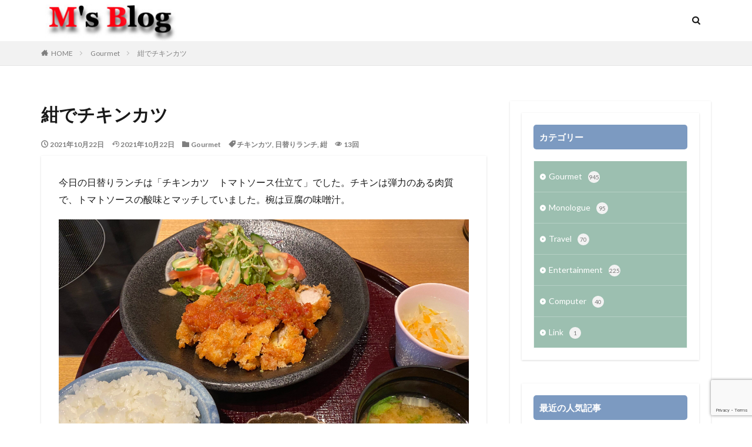

--- FILE ---
content_type: text/html; charset=UTF-8
request_url: https://smaeda.net/2021/10/22/%E7%B4%BA%E3%81%A7%E3%83%81%E3%82%AD%E3%83%B3%E3%82%AB%E3%83%84/
body_size: 59673
content:

<!DOCTYPE html>

<html lang="ja" prefix="og: http://ogp.me/ns#" class="t-html 
t-middle ">

<head prefix="og: http://ogp.me/ns# fb: http://ogp.me/ns/fb# article: http://ogp.me/ns/article#">
<meta charset="UTF-8">
<title>紺でチキンカツ－M’s Blog</title>
<meta name='robots' content='max-image-preview:large' />
<link rel='dns-prefetch' href='//webfonts.xserver.jp' />
<link rel="alternate" title="oEmbed (JSON)" type="application/json+oembed" href="https://smaeda.net/wp-json/oembed/1.0/embed?url=https%3A%2F%2Fsmaeda.net%2F2021%2F10%2F22%2F%25e7%25b4%25ba%25e3%2581%25a7%25e3%2583%2581%25e3%2582%25ad%25e3%2583%25b3%25e3%2582%25ab%25e3%2583%2584%2F" />
<link rel="alternate" title="oEmbed (XML)" type="text/xml+oembed" href="https://smaeda.net/wp-json/oembed/1.0/embed?url=https%3A%2F%2Fsmaeda.net%2F2021%2F10%2F22%2F%25e7%25b4%25ba%25e3%2581%25a7%25e3%2583%2581%25e3%2582%25ad%25e3%2583%25b3%25e3%2582%25ab%25e3%2583%2584%2F&#038;format=xml" />
<style id='wp-img-auto-sizes-contain-inline-css' type='text/css'>
img:is([sizes=auto i],[sizes^="auto," i]){contain-intrinsic-size:3000px 1500px}
/*# sourceURL=wp-img-auto-sizes-contain-inline-css */
</style>
<link rel='stylesheet' id='dashicons-css' href='https://smaeda.net/wp-includes/css/dashicons.min.css?ver=6.9' type='text/css' media='all' />
<link rel='stylesheet' id='thickbox-css' href='https://smaeda.net/wp-includes/js/thickbox/thickbox.css?ver=6.9' type='text/css' media='all' />
<link rel='stylesheet' id='wp-block-library-css' href='https://smaeda.net/wp-includes/css/dist/block-library/style.min.css?ver=6.9' type='text/css' media='all' />
<style id='global-styles-inline-css' type='text/css'>
:root{--wp--preset--aspect-ratio--square: 1;--wp--preset--aspect-ratio--4-3: 4/3;--wp--preset--aspect-ratio--3-4: 3/4;--wp--preset--aspect-ratio--3-2: 3/2;--wp--preset--aspect-ratio--2-3: 2/3;--wp--preset--aspect-ratio--16-9: 16/9;--wp--preset--aspect-ratio--9-16: 9/16;--wp--preset--color--black: #000000;--wp--preset--color--cyan-bluish-gray: #abb8c3;--wp--preset--color--white: #ffffff;--wp--preset--color--pale-pink: #f78da7;--wp--preset--color--vivid-red: #cf2e2e;--wp--preset--color--luminous-vivid-orange: #ff6900;--wp--preset--color--luminous-vivid-amber: #fcb900;--wp--preset--color--light-green-cyan: #7bdcb5;--wp--preset--color--vivid-green-cyan: #00d084;--wp--preset--color--pale-cyan-blue: #8ed1fc;--wp--preset--color--vivid-cyan-blue: #0693e3;--wp--preset--color--vivid-purple: #9b51e0;--wp--preset--gradient--vivid-cyan-blue-to-vivid-purple: linear-gradient(135deg,rgb(6,147,227) 0%,rgb(155,81,224) 100%);--wp--preset--gradient--light-green-cyan-to-vivid-green-cyan: linear-gradient(135deg,rgb(122,220,180) 0%,rgb(0,208,130) 100%);--wp--preset--gradient--luminous-vivid-amber-to-luminous-vivid-orange: linear-gradient(135deg,rgb(252,185,0) 0%,rgb(255,105,0) 100%);--wp--preset--gradient--luminous-vivid-orange-to-vivid-red: linear-gradient(135deg,rgb(255,105,0) 0%,rgb(207,46,46) 100%);--wp--preset--gradient--very-light-gray-to-cyan-bluish-gray: linear-gradient(135deg,rgb(238,238,238) 0%,rgb(169,184,195) 100%);--wp--preset--gradient--cool-to-warm-spectrum: linear-gradient(135deg,rgb(74,234,220) 0%,rgb(151,120,209) 20%,rgb(207,42,186) 40%,rgb(238,44,130) 60%,rgb(251,105,98) 80%,rgb(254,248,76) 100%);--wp--preset--gradient--blush-light-purple: linear-gradient(135deg,rgb(255,206,236) 0%,rgb(152,150,240) 100%);--wp--preset--gradient--blush-bordeaux: linear-gradient(135deg,rgb(254,205,165) 0%,rgb(254,45,45) 50%,rgb(107,0,62) 100%);--wp--preset--gradient--luminous-dusk: linear-gradient(135deg,rgb(255,203,112) 0%,rgb(199,81,192) 50%,rgb(65,88,208) 100%);--wp--preset--gradient--pale-ocean: linear-gradient(135deg,rgb(255,245,203) 0%,rgb(182,227,212) 50%,rgb(51,167,181) 100%);--wp--preset--gradient--electric-grass: linear-gradient(135deg,rgb(202,248,128) 0%,rgb(113,206,126) 100%);--wp--preset--gradient--midnight: linear-gradient(135deg,rgb(2,3,129) 0%,rgb(40,116,252) 100%);--wp--preset--font-size--small: 13px;--wp--preset--font-size--medium: 20px;--wp--preset--font-size--large: 36px;--wp--preset--font-size--x-large: 42px;--wp--preset--spacing--20: 0.44rem;--wp--preset--spacing--30: 0.67rem;--wp--preset--spacing--40: 1rem;--wp--preset--spacing--50: 1.5rem;--wp--preset--spacing--60: 2.25rem;--wp--preset--spacing--70: 3.38rem;--wp--preset--spacing--80: 5.06rem;--wp--preset--shadow--natural: 6px 6px 9px rgba(0, 0, 0, 0.2);--wp--preset--shadow--deep: 12px 12px 50px rgba(0, 0, 0, 0.4);--wp--preset--shadow--sharp: 6px 6px 0px rgba(0, 0, 0, 0.2);--wp--preset--shadow--outlined: 6px 6px 0px -3px rgb(255, 255, 255), 6px 6px rgb(0, 0, 0);--wp--preset--shadow--crisp: 6px 6px 0px rgb(0, 0, 0);}:where(.is-layout-flex){gap: 0.5em;}:where(.is-layout-grid){gap: 0.5em;}body .is-layout-flex{display: flex;}.is-layout-flex{flex-wrap: wrap;align-items: center;}.is-layout-flex > :is(*, div){margin: 0;}body .is-layout-grid{display: grid;}.is-layout-grid > :is(*, div){margin: 0;}:where(.wp-block-columns.is-layout-flex){gap: 2em;}:where(.wp-block-columns.is-layout-grid){gap: 2em;}:where(.wp-block-post-template.is-layout-flex){gap: 1.25em;}:where(.wp-block-post-template.is-layout-grid){gap: 1.25em;}.has-black-color{color: var(--wp--preset--color--black) !important;}.has-cyan-bluish-gray-color{color: var(--wp--preset--color--cyan-bluish-gray) !important;}.has-white-color{color: var(--wp--preset--color--white) !important;}.has-pale-pink-color{color: var(--wp--preset--color--pale-pink) !important;}.has-vivid-red-color{color: var(--wp--preset--color--vivid-red) !important;}.has-luminous-vivid-orange-color{color: var(--wp--preset--color--luminous-vivid-orange) !important;}.has-luminous-vivid-amber-color{color: var(--wp--preset--color--luminous-vivid-amber) !important;}.has-light-green-cyan-color{color: var(--wp--preset--color--light-green-cyan) !important;}.has-vivid-green-cyan-color{color: var(--wp--preset--color--vivid-green-cyan) !important;}.has-pale-cyan-blue-color{color: var(--wp--preset--color--pale-cyan-blue) !important;}.has-vivid-cyan-blue-color{color: var(--wp--preset--color--vivid-cyan-blue) !important;}.has-vivid-purple-color{color: var(--wp--preset--color--vivid-purple) !important;}.has-black-background-color{background-color: var(--wp--preset--color--black) !important;}.has-cyan-bluish-gray-background-color{background-color: var(--wp--preset--color--cyan-bluish-gray) !important;}.has-white-background-color{background-color: var(--wp--preset--color--white) !important;}.has-pale-pink-background-color{background-color: var(--wp--preset--color--pale-pink) !important;}.has-vivid-red-background-color{background-color: var(--wp--preset--color--vivid-red) !important;}.has-luminous-vivid-orange-background-color{background-color: var(--wp--preset--color--luminous-vivid-orange) !important;}.has-luminous-vivid-amber-background-color{background-color: var(--wp--preset--color--luminous-vivid-amber) !important;}.has-light-green-cyan-background-color{background-color: var(--wp--preset--color--light-green-cyan) !important;}.has-vivid-green-cyan-background-color{background-color: var(--wp--preset--color--vivid-green-cyan) !important;}.has-pale-cyan-blue-background-color{background-color: var(--wp--preset--color--pale-cyan-blue) !important;}.has-vivid-cyan-blue-background-color{background-color: var(--wp--preset--color--vivid-cyan-blue) !important;}.has-vivid-purple-background-color{background-color: var(--wp--preset--color--vivid-purple) !important;}.has-black-border-color{border-color: var(--wp--preset--color--black) !important;}.has-cyan-bluish-gray-border-color{border-color: var(--wp--preset--color--cyan-bluish-gray) !important;}.has-white-border-color{border-color: var(--wp--preset--color--white) !important;}.has-pale-pink-border-color{border-color: var(--wp--preset--color--pale-pink) !important;}.has-vivid-red-border-color{border-color: var(--wp--preset--color--vivid-red) !important;}.has-luminous-vivid-orange-border-color{border-color: var(--wp--preset--color--luminous-vivid-orange) !important;}.has-luminous-vivid-amber-border-color{border-color: var(--wp--preset--color--luminous-vivid-amber) !important;}.has-light-green-cyan-border-color{border-color: var(--wp--preset--color--light-green-cyan) !important;}.has-vivid-green-cyan-border-color{border-color: var(--wp--preset--color--vivid-green-cyan) !important;}.has-pale-cyan-blue-border-color{border-color: var(--wp--preset--color--pale-cyan-blue) !important;}.has-vivid-cyan-blue-border-color{border-color: var(--wp--preset--color--vivid-cyan-blue) !important;}.has-vivid-purple-border-color{border-color: var(--wp--preset--color--vivid-purple) !important;}.has-vivid-cyan-blue-to-vivid-purple-gradient-background{background: var(--wp--preset--gradient--vivid-cyan-blue-to-vivid-purple) !important;}.has-light-green-cyan-to-vivid-green-cyan-gradient-background{background: var(--wp--preset--gradient--light-green-cyan-to-vivid-green-cyan) !important;}.has-luminous-vivid-amber-to-luminous-vivid-orange-gradient-background{background: var(--wp--preset--gradient--luminous-vivid-amber-to-luminous-vivid-orange) !important;}.has-luminous-vivid-orange-to-vivid-red-gradient-background{background: var(--wp--preset--gradient--luminous-vivid-orange-to-vivid-red) !important;}.has-very-light-gray-to-cyan-bluish-gray-gradient-background{background: var(--wp--preset--gradient--very-light-gray-to-cyan-bluish-gray) !important;}.has-cool-to-warm-spectrum-gradient-background{background: var(--wp--preset--gradient--cool-to-warm-spectrum) !important;}.has-blush-light-purple-gradient-background{background: var(--wp--preset--gradient--blush-light-purple) !important;}.has-blush-bordeaux-gradient-background{background: var(--wp--preset--gradient--blush-bordeaux) !important;}.has-luminous-dusk-gradient-background{background: var(--wp--preset--gradient--luminous-dusk) !important;}.has-pale-ocean-gradient-background{background: var(--wp--preset--gradient--pale-ocean) !important;}.has-electric-grass-gradient-background{background: var(--wp--preset--gradient--electric-grass) !important;}.has-midnight-gradient-background{background: var(--wp--preset--gradient--midnight) !important;}.has-small-font-size{font-size: var(--wp--preset--font-size--small) !important;}.has-medium-font-size{font-size: var(--wp--preset--font-size--medium) !important;}.has-large-font-size{font-size: var(--wp--preset--font-size--large) !important;}.has-x-large-font-size{font-size: var(--wp--preset--font-size--x-large) !important;}
/*# sourceURL=global-styles-inline-css */
</style>

<style id='classic-theme-styles-inline-css' type='text/css'>
/*! This file is auto-generated */
.wp-block-button__link{color:#fff;background-color:#32373c;border-radius:9999px;box-shadow:none;text-decoration:none;padding:calc(.667em + 2px) calc(1.333em + 2px);font-size:1.125em}.wp-block-file__button{background:#32373c;color:#fff;text-decoration:none}
/*# sourceURL=/wp-includes/css/classic-themes.min.css */
</style>
<link rel='stylesheet' id='contact-form-7-css' href='https://smaeda.net/wp-content/plugins/contact-form-7/includes/css/styles.css?ver=6.1.4' type='text/css' media='all' />
<script type="text/javascript" src="https://smaeda.net/wp-includes/js/jquery/jquery.min.js?ver=3.7.1" id="jquery-core-js"></script>
<script type="text/javascript" src="https://smaeda.net/wp-includes/js/jquery/jquery-migrate.min.js?ver=3.4.1" id="jquery-migrate-js"></script>
<script type="text/javascript" src="//webfonts.xserver.jp/js/xserverv3.js?fadein=0&amp;ver=2.0.9" id="typesquare_std-js"></script>
<link rel="https://api.w.org/" href="https://smaeda.net/wp-json/" /><link rel="alternate" title="JSON" type="application/json" href="https://smaeda.net/wp-json/wp/v2/posts/5348" /><link class="css-async" rel href="https://smaeda.net/wp-content/themes/the-thor/css/icon.min.css">
<link class="css-async" rel href="https://fonts.googleapis.com/css?family=Lato:100,300,400,700,900">
<link class="css-async" rel href="https://fonts.googleapis.com/css?family=Fjalla+One">
<link rel="stylesheet" href="https://fonts.googleapis.com/css?family=Noto+Sans+JP:100,200,300,400,500,600,700,800,900">
<link rel="stylesheet" href="https://smaeda.net/wp-content/themes/the-thor/style.min.css">
<link class="css-async" rel href="https://smaeda.net/wp-content/themes/the-thor-child/style-user.css?1645577243">
<link rel="canonical" href="https://smaeda.net/2021/10/22/%e7%b4%ba%e3%81%a7%e3%83%81%e3%82%ad%e3%83%b3%e3%82%ab%e3%83%84/" />
<script src="https://ajax.googleapis.com/ajax/libs/jquery/1.12.4/jquery.min.js"></script>
<meta http-equiv="X-UA-Compatible" content="IE=edge">
<meta name="viewport" content="width=device-width, initial-scale=1, viewport-fit=cover"/>
<style>
.widget.widget_nav_menu ul.menu{border-color: rgba(156,191,176,0.15);}.widget.widget_nav_menu ul.menu li{border-color: rgba(156,191,176,0.75);}.widget.widget_nav_menu ul.menu .sub-menu li{border-color: rgba(156,191,176,0.15);}.widget.widget_nav_menu ul.menu .sub-menu li .sub-menu li:first-child{border-color: rgba(156,191,176,0.15);}.widget.widget_nav_menu ul.menu li a:hover{background-color: rgba(156,191,176,0.75);}.widget.widget_nav_menu ul.menu .current-menu-item > a{background-color: rgba(156,191,176,0.75);}.widget.widget_nav_menu ul.menu li .sub-menu li a:before {color:#9cbfb0;}.widget.widget_nav_menu ul.menu li a{background-color:#9cbfb0;}.widget.widget_nav_menu ul.menu .sub-menu a:hover{color:#9cbfb0;}.widget.widget_nav_menu ul.menu .sub-menu .current-menu-item a{color:#9cbfb0;}.widget.widget_categories ul{border-color: rgba(156,191,176,0.15);}.widget.widget_categories ul li{border-color: rgba(156,191,176,0.75);}.widget.widget_categories ul .children li{border-color: rgba(156,191,176,0.15);}.widget.widget_categories ul .children li .children li:first-child{border-color: rgba(156,191,176,0.15);}.widget.widget_categories ul li a:hover{background-color: rgba(156,191,176,0.75);}.widget.widget_categories ul .current-menu-item > a{background-color: rgba(156,191,176,0.75);}.widget.widget_categories ul li .children li a:before {color:#9cbfb0;}.widget.widget_categories ul li a{background-color:#9cbfb0;}.widget.widget_categories ul .children a:hover{color:#9cbfb0;}.widget.widget_categories ul .children .current-menu-item a{color:#9cbfb0;}.widgetSearch__input:hover{border-color:#9cbfb0;}.widgetCatTitle{background-color:#9cbfb0;}.widgetCatTitle__inner{background-color:#9cbfb0;}.widgetSearch__submit:hover{background-color:#9cbfb0;}.widgetProfile__sns{background-color:#9cbfb0;}.widget.widget_calendar .calendar_wrap tbody a:hover{background-color:#9cbfb0;}.widget ul li a:hover{color:#9cbfb0;}.widget.widget_rss .rsswidget:hover{color:#9cbfb0;}.widget.widget_tag_cloud a:hover{background-color:#9cbfb0;}.widget select:hover{border-color:#9cbfb0;}.widgetSearch__checkLabel:hover:after{border-color:#9cbfb0;}.widgetSearch__check:checked .widgetSearch__checkLabel:before, .widgetSearch__check:checked + .widgetSearch__checkLabel:before{border-color:#9cbfb0;}.widgetTab__item.current{border-top-color:#9cbfb0;}.widgetTab__item:hover{border-top-color:#9cbfb0;}.searchHead__title{background-color:#9cbfb0;}.searchHead__submit:hover{color:#9cbfb0;}.menuBtn__close:hover{color:#9cbfb0;}.menuBtn__link:hover{color:#9cbfb0;}@media only screen and (min-width: 992px){.menuBtn__link {background-color:#9cbfb0;}}.t-headerCenter .menuBtn__link:hover{color:#9cbfb0;}.searchBtn__close:hover{color:#9cbfb0;}.searchBtn__link:hover{color:#9cbfb0;}.breadcrumb__item a:hover{color:#9cbfb0;}.pager__item{color:#9cbfb0;}.pager__item:hover, .pager__item-current{background-color:#9cbfb0; color:#fff;}.page-numbers{color:#9cbfb0;}.page-numbers:hover, .page-numbers.current{background-color:#9cbfb0; color:#fff;}.pagePager__item{color:#9cbfb0;}.pagePager__item:hover, .pagePager__item-current{background-color:#9cbfb0; color:#fff;}.heading a:hover{color:#9cbfb0;}.eyecatch__cat{background-color:#9cbfb0;}.the__category{background-color:#9cbfb0;}.dateList__item a:hover{color:#9cbfb0;}.controllerFooter__item:last-child{background-color:#9cbfb0;}.controllerFooter__close{background-color:#9cbfb0;}.bottomFooter__topBtn{background-color:#9cbfb0;}.mask-color{background-color:#9cbfb0;}.mask-colorgray{background-color:#9cbfb0;}.pickup3__item{background-color:#9cbfb0;}.categoryBox__title{color:#9cbfb0;}.comments__list .comment-meta{background-color:#9cbfb0;}.comment-respond .submit{background-color:#9cbfb0;}.prevNext__pop{background-color:#9cbfb0;}.swiper-pagination-bullet-active{background-color:#9cbfb0;}.swiper-slider .swiper-button-next, .swiper-slider .swiper-container-rtl .swiper-button-prev, .swiper-slider .swiper-button-prev, .swiper-slider .swiper-container-rtl .swiper-button-next	{background-color:#9cbfb0;}body{background:#ffffff;}.snsFooter{background-color:#9cbfb0}.widget-main .heading.heading-widget{background-color:#9cbfb0}.widget-main .heading.heading-widgetsimple{background-color:#9cbfb0}.widget-main .heading.heading-widgetsimplewide{background-color:#9cbfb0}.widget-main .heading.heading-widgetwide{background-color:#9cbfb0}.widget-main .heading.heading-widgetbottom:before{border-color:#9cbfb0}.widget-main .heading.heading-widgetborder{border-color:#9cbfb0}.widget-main .heading.heading-widgetborder::before,.widget-main .heading.heading-widgetborder::after{background-color:#9cbfb0}.widget-side .heading.heading-widget{background-color:#7c9ac1}.widget-side .heading.heading-widgetsimple{background-color:#7c9ac1}.widget-side .heading.heading-widgetsimplewide{background-color:#7c9ac1}.widget-side .heading.heading-widgetwide{background-color:#7c9ac1}.widget-side .heading.heading-widgetbottom:before{border-color:#7c9ac1}.widget-side .heading.heading-widgetborder{border-color:#7c9ac1}.widget-side .heading.heading-widgetborder::before,.widget-side .heading.heading-widgetborder::after{background-color:#7c9ac1}.widget-foot .heading.heading-widget{background-color:#9cbfb0}.widget-foot .heading.heading-widgetsimple{background-color:#9cbfb0}.widget-foot .heading.heading-widgetsimplewide{background-color:#9cbfb0}.widget-foot .heading.heading-widgetwide{background-color:#9cbfb0}.widget-foot .heading.heading-widgetbottom:before{border-color:#9cbfb0}.widget-foot .heading.heading-widgetborder{border-color:#9cbfb0}.widget-foot .heading.heading-widgetborder::before,.widget-foot .heading.heading-widgetborder::after{background-color:#9cbfb0}.widget-menu .heading.heading-widget{background-color:#9cbfb0}.widget-menu .heading.heading-widgetsimple{background-color:#9cbfb0}.widget-menu .heading.heading-widgetsimplewide{background-color:#9cbfb0}.widget-menu .heading.heading-widgetwide{background-color:#9cbfb0}.widget-menu .heading.heading-widgetbottom:before{border-color:#9cbfb0}.widget-menu .heading.heading-widgetborder{border-color:#9cbfb0}.widget-menu .heading.heading-widgetborder::before,.widget-menu .heading.heading-widgetborder::after{background-color:#9cbfb0}.swiper-slider{height: 150px;}@media only screen and (min-width: 768px){.swiper-slider {height: 500px;}}.still__bg.mask.mask-color{background-color:#efe4da}.rankingBox__bg{background-color:#9cbfb0}.the__ribbon{background-color:#bc3531}.the__ribbon:after{border-left-color:#bc3531; border-right-color:#bc3531}.eyecatch__link.eyecatch__link-mask:hover::after {background-color: rgba(255,255,255,0.5);}.eyecatch__link.eyecatch__link-maskzoom:hover::after {background-color: rgba(255,255,255,0.5);}.eyecatch__link.eyecatch__link-maskzoomrotate:hover::after {background-color: rgba(255,255,255,0.5);}.postcta-bg{background-color:#3970a2}.content .afTagBox__btnDetail{background-color:#9cbfb0;}.widget .widgetAfTag__btnDetail{background-color:#9cbfb0;}.content .afTagBox__btnAf{background-color:#9cbfb0;}.widget .widgetAfTag__btnAf{background-color:#9cbfb0;}.content a{color:#1e73be;}.phrase a{color:#1e73be;}.content .sitemap li a:hover{color:#1e73be;}.content h2 a:hover,.content h3 a:hover,.content h4 a:hover,.content h5 a:hover{color:#1e73be;}.content ul.menu li a:hover{color:#1e73be;}.content .es-LiconBox:before{background-color:#a83f3f;}.content .es-LiconCircle:before{background-color:#a83f3f;}.content .es-BTiconBox:before{background-color:#a83f3f;}.content .es-BTiconCircle:before{background-color:#a83f3f;}.content .es-BiconObi{border-color:#a83f3f;}.content .es-BiconCorner:before{background-color:#a83f3f;}.content .es-BiconCircle:before{background-color:#a83f3f;}.content .es-BmarkHatena::before{background-color:#005293;}.content .es-BmarkExcl::before{background-color:#b60105;}.content .es-BmarkQ::before{background-color:#005293;}.content .es-BmarkQ::after{border-top-color:#005293;}.content .es-BmarkA::before{color:#b60105;}.content .es-BsubTradi::before{color:#ffffff;background-color:#b60105;border-color:#b60105;}.btn__link-primary{color:#ffffff; background-color:#b2384e;}.content .btn__link-primary{color:#ffffff; background-color:#b2384e;}.searchBtn__contentInner .btn__link-search{color:#ffffff; background-color:#b2384e;}.btn__link-secondary{color:#ffffff; background-color:#b2384e;}.content .btn__link-secondary{color:#ffffff; background-color:#b2384e;}.btn__link-search{color:#ffffff; background-color:#b2384e;}.btn__link-normal{color:#b2384e;}.content .btn__link-normal{color:#b2384e;}.btn__link-normal:hover{background-color:#b2384e;}.content .btn__link-normal:hover{background-color:#b2384e;}.comments__list .comment-reply-link{color:#b2384e;}.comments__list .comment-reply-link:hover{background-color:#b2384e;}@media only screen and (min-width: 992px){.subNavi__link-pickup{color:#b2384e;}}@media only screen and (min-width: 992px){.subNavi__link-pickup:hover{background-color:#b2384e;}}.partsH2-4 h2{color:#191919;}.partsH2-4 h2::before{border-color:#b2384e;}.partsH2-4 h2::after{border-color:#d8d8d8;}.partsH3-61 h3{color:#191919;}.partsH3-61 h3::after{background-color:#b2384e;}.content h4{color:#191919}.content h5{color:#191919}.content ul > li::before{color:#000000;}.content ul{color:#000000;}.content ol > li::before{color:#000000; border-color:#000000;}.content ol > li > ol > li::before{background-color:#000000; border-color:#000000;}.content ol > li > ol > li > ol > li::before{color:#000000; border-color:#000000;}.content ol{color:#000000;}.content .balloon .balloon__text{color:#191919; background-color:#f2f2f2;}.content .balloon .balloon__text-left:before{border-left-color:#f2f2f2;}.content .balloon .balloon__text-right:before{border-right-color:#f2f2f2;}.content .balloon-boder .balloon__text{color:#191919; background-color:#ffffff;  border-color:#d8d8d8;}.content .balloon-boder .balloon__text-left:before{border-left-color:#d8d8d8;}.content .balloon-boder .balloon__text-left:after{border-left-color:#ffffff;}.content .balloon-boder .balloon__text-right:before{border-right-color:#d8d8d8;}.content .balloon-boder .balloon__text-right:after{border-right-color:#ffffff;}.content blockquote{color:#191919; background-color:#f2f2f2;}.content blockquote::before{color:#d8d8d8;}.content table{color:#000000; border-top-color:#ffffff; border-left-color:#ffffff;}.content table th{background:#ffffff; color:#000000; ;border-right-color:#ffffff; border-bottom-color:#ffffff;}.content table td{background:#ffffff; ;border-right-color:#ffffff; border-bottom-color:#ffffff;}.content table tr:nth-child(odd) td{background-color:#ffffff;}
</style>
<!– Global site tag (gtag.js) – Google Analytics –>
<script async src='https://www.googletagmanager.com/gtag/js?id=UA-188467211-3'></script>
<script>
    window.dataLayer = window.dataLayer || [];
    function gtag(){dataLayer.push(arguments);}
    gtag('js', new Date());
    gtag('config', 'UA-188467211-3');
    
</script>
<!– /Global site tag (gtag.js) – Google Analytics –>
<meta property="og:site_name" content="M’s Blog" />
<meta property="og:type" content="article" />
<meta property="og:title" content="紺でチキンカツ" />
<meta property="og:description" content="今日の日替りランチは「チキンカツ　トマトソース仕立て」でした。チキンは弾力のある肉質で、トマトソースの酸味とマッチしていました。椀は豆腐の味噌汁。 食べ始めたところに職場の女性グループが入ってきました。同席を勧められましたが、食べ始めている" />
<meta property="og:url" content="https://smaeda.net/2021/10/22/%e7%b4%ba%e3%81%a7%e3%83%81%e3%82%ad%e3%83%b3%e3%82%ab%e3%83%84/" />
<meta property="og:image" content="https://smaeda.net/wp-content/uploads/2021/10/882B1B27-7E5B-47F8-8AF1-BAD09873FE2F-768x576.jpeg" />
<meta name="twitter:card" content="summary_large_image" />
<meta name="twitter:site" content="@examples" />

<link href="https://fonts.googleapis.com/icon?family=Material+Icons" rel="stylesheet">
</head>
<body class="t-meiryo t-logoSp40 t-logoPc70 t-naviNoneSp t-naviNonePc" id="top">


  <!--l-header-->
  <header class="l-header">
    <div class="container container-header">

      <!--logo-->
			<p class="siteTitle">
				<a class="siteTitle__link" href="https://smaeda.net">
											<img class="siteTitle__logo" src="https://smaeda.net/wp-content/uploads/2021/01/Logo.jpg" alt="M’s Blog" width="242" height="71" >
					        </a>
      </p>      <!--/logo-->


      

			

            <!--searchBtn-->
			<div class="searchBtn searchBtn-right searchBtn-zero ">
        <input class="searchBtn__checkbox" id="searchBtn-checkbox" type="checkbox">
        <label class="searchBtn__link searchBtn__link-text icon-search" for="searchBtn-checkbox"></label>
        <label class="searchBtn__unshown" for="searchBtn-checkbox"></label>

        <div class="searchBtn__content">
          <div class="searchBtn__scroll">
            <label class="searchBtn__close" for="searchBtn-checkbox"><i class="icon-close"></i>CLOSE</label>
            <div class="searchBtn__contentInner">
              <aside class="widget">
  <div class="widgetSearch">
    <form method="get" action="https://smaeda.net" target="_top">
  <div class="widgetSearch__contents">
    <h3 class="heading heading-tertiary">キーワード</h3>
    <input class="widgetSearch__input widgetSearch__input-max" type="text" name="s" placeholder="キーワードを入力" value="">

        <ol class="widgetSearch__word">
            <li class="widgetSearch__wordItem"><a href="https://smaeda.net?s=デザイン">デザイン</a></li>
	              <li class="widgetSearch__wordItem"><a href="https://smaeda.net?s=表示速度">表示速度</a></li>
	              <li class="widgetSearch__wordItem"><a href="https://smaeda.net?s=SEO">SEO</a></li>
	              <li class="widgetSearch__wordItem"><a href="https://smaeda.net?s=AMP">AMP</a></li>
	              <li class="widgetSearch__wordItem"><a href="https://smaeda.net?s=PWA">PWA</a></li>
	      </ol>
    
  </div>

  <div class="widgetSearch__contents">
    <h3 class="heading heading-tertiary">カテゴリー</h3>
	<select  name='cat' id='cat_696e11dc5fc54' class='widgetSearch__select'>
	<option value=''>カテゴリーを選択</option>
	<option class="level-0" value="1">Gourmet</option>
	<option class="level-0" value="3">Monologue</option>
	<option class="level-0" value="19">Travel</option>
	<option class="level-0" value="20">Entertainment</option>
	<option class="level-0" value="24">Computer</option>
	<option class="level-0" value="25">Link</option>
</select>
  </div>

  	<div class="widgetSearch__tag">
    <h3 class="heading heading-tertiary">タグ</h3>
    <label><input class="widgetSearch__check" type="checkbox" name="tag[]" value="11%e6%9c%88%e3%81%ae%e5%ad%a3%e7%af%80%e3%81%9d%e3%81%b0" /><span class="widgetSearch__checkLabel">11月の季節そば</span></label><label><input class="widgetSearch__check" type="checkbox" name="tag[]" value="12%e6%9c%88%e3%81%ae%e5%ad%a3%e7%af%80%e3%81%9d%e3%81%b0" /><span class="widgetSearch__checkLabel">12月の季節そば</span></label><label><input class="widgetSearch__check" type="checkbox" name="tag[]" value="1%e6%9c%88%e3%81%ae%e5%ad%a3%e7%af%80%e3%81%9d%e3%81%b0" /><span class="widgetSearch__checkLabel">1月の季節そば</span></label><label><input class="widgetSearch__check" type="checkbox" name="tag[]" value="2023-%e4%bb%8a%e5%b9%b4%e6%9c%80%e5%be%8c%e3%81%ae%e7%ab%8b%e5%b7%9d%e5%bf%97%e3%82%89%e3%81%8f%e7%8b%ac%e6%bc%94%e4%bc%9a" /><span class="widgetSearch__checkLabel">2023 今年最後の立川志らく独演会</span></label><label><input class="widgetSearch__check" type="checkbox" name="tag[]" value="24%e6%99%82%e9%96%93%e3%83%86%e3%83%ac%e3%83%93%e3%80%8c%e6%84%9b%e3%81%af%e5%9c%b0%e7%90%83%e3%82%92%e6%95%91%e3%81%86%e3%80%8d" /><span class="widgetSearch__checkLabel">24時間テレビ「愛は地球を救う」</span></label><label><input class="widgetSearch__check" type="checkbox" name="tag[]" value="2%e6%9c%88%e3%81%ae%e5%ad%a3%e7%af%80%e3%81%9d%e3%81%b0" /><span class="widgetSearch__checkLabel">2月の季節そば</span></label><label><input class="widgetSearch__check" type="checkbox" name="tag[]" value="2%e7%a8%ae%e9%a1%9e%e3%81%ae%e3%82%ab%e3%83%ac%e3%83%bc%e3%82%bb%e3%83%83%e3%83%88" /><span class="widgetSearch__checkLabel">2種類のカレーセット</span></label><label><input class="widgetSearch__check" type="checkbox" name="tag[]" value="39%e5%91%a8%e5%b9%b4" /><span class="widgetSearch__checkLabel">39周年</span></label><label><input class="widgetSearch__check" type="checkbox" name="tag[]" value="4%e5%9b%9e%e7%9b%ae" /><span class="widgetSearch__checkLabel">4回目</span></label><label><input class="widgetSearch__check" type="checkbox" name="tag[]" value="4%e6%9c%88%e3%81%ae%e5%ad%a3%e7%af%80%e3%81%9d%e3%81%b0" /><span class="widgetSearch__checkLabel">4月の季節そば</span></label><label><input class="widgetSearch__check" type="checkbox" name="tag[]" value="5%e5%9b%9e" /><span class="widgetSearch__checkLabel">5回</span></label><label><input class="widgetSearch__check" type="checkbox" name="tag[]" value="5%e6%9c%88%e3%81%ae%e5%ad%a3%e7%af%80%e3%81%9d%e3%81%b0" /><span class="widgetSearch__checkLabel">5月の季節そば</span></label><label><input class="widgetSearch__check" type="checkbox" name="tag[]" value="6%e6%9c%88%e3%81%ae%e5%ad%a3%e7%af%80%e3%81%9d%e3%81%b0" /><span class="widgetSearch__checkLabel">6月の季節そば</span></label><label><input class="widgetSearch__check" type="checkbox" name="tag[]" value="7%e6%9c%88%e3%81%ae%e5%ad%a3%e7%af%80%e3%81%9d%e3%81%b0" /><span class="widgetSearch__checkLabel">7月の季節そば</span></label><label><input class="widgetSearch__check" type="checkbox" name="tag[]" value="8%e6%9c%88%e3%81%ae%e5%ad%a3%e7%af%80%e3%81%9d%e3%81%b0" /><span class="widgetSearch__checkLabel">8月の季節そば</span></label><label><input class="widgetSearch__check" type="checkbox" name="tag[]" value="9%e6%9c%88%e3%81%ae%e5%ad%a3%e7%af%80%e3%81%9d%e3%81%b0" /><span class="widgetSearch__checkLabel">9月の季節そば</span></label><label><input class="widgetSearch__check" type="checkbox" name="tag[]" value="airtag" /><span class="widgetSearch__checkLabel">AirTag</span></label><label><input class="widgetSearch__check" type="checkbox" name="tag[]" value="anniversary-plan" /><span class="widgetSearch__checkLabel">Anniversary Plan</span></label><label><input class="widgetSearch__check" type="checkbox" name="tag[]" value="apple" /><span class="widgetSearch__checkLabel">Apple</span></label><label><input class="widgetSearch__check" type="checkbox" name="tag[]" value="apple-m1%e3%83%81%e3%83%83%e3%83%97" /><span class="widgetSearch__checkLabel">Apple M1チップ</span></label><label><input class="widgetSearch__check" type="checkbox" name="tag[]" value="apple-m4%e3%83%81%e3%83%83%e3%83%97" /><span class="widgetSearch__checkLabel">Apple M4チップ</span></label><label><input class="widgetSearch__check" type="checkbox" name="tag[]" value="apple-magic-keybord" /><span class="widgetSearch__checkLabel">Apple Magic Keybord</span></label><label><input class="widgetSearch__check" type="checkbox" name="tag[]" value="apple-store" /><span class="widgetSearch__checkLabel">Apple Store</span></label><label><input class="widgetSearch__check" type="checkbox" name="tag[]" value="apple-trade-in" /><span class="widgetSearch__checkLabel">Apple Trade In</span></label><label><input class="widgetSearch__check" type="checkbox" name="tag[]" value="apple-watch" /><span class="widgetSearch__checkLabel">Apple Watch</span></label><label><input class="widgetSearch__check" type="checkbox" name="tag[]" value="apple-watch-11" /><span class="widgetSearch__checkLabel">Apple Watch 11</span></label><label><input class="widgetSearch__check" type="checkbox" name="tag[]" value="apple-watch-8" /><span class="widgetSearch__checkLabel">Apple Watch 8</span></label><label><input class="widgetSearch__check" type="checkbox" name="tag[]" value="apple%e3%82%b9%e3%83%88%e3%82%a2" /><span class="widgetSearch__checkLabel">Appleストア</span></label><label><input class="widgetSearch__check" type="checkbox" name="tag[]" value="a%e3%82%bb%e3%83%83%e3%83%88" /><span class="widgetSearch__checkLabel">Aセット</span></label><label><input class="widgetSearch__check" type="checkbox" name="tag[]" value="bbq" /><span class="widgetSearch__checkLabel">BBQ</span></label><label><input class="widgetSearch__check" type="checkbox" name="tag[]" value="begin" /><span class="widgetSearch__checkLabel">BEGIN</span></label><label><input class="widgetSearch__check" type="checkbox" name="tag[]" value="bill-atkinson" /><span class="widgetSearch__checkLabel">Bill Atkinson</span></label><label><input class="widgetSearch__check" type="checkbox" name="tag[]" value="billboard-classics-%e7%8e%89%e7%bd%ae%e6%b5%a9%e4%ba%8c-legendary-symphonic-concert-2023-navigatoria" /><span class="widgetSearch__checkLabel">billboard classics 玉置浩二 LEGENDARY SYMPHONIC CONCERT 2023 "Navigatoria"</span></label><label><input class="widgetSearch__check" type="checkbox" name="tag[]" value="billie-%e3%83%93%e3%83%aa%e3%83%bc" /><span class="widgetSearch__checkLabel">BILLIE ビリー</span></label><label><input class="widgetSearch__check" type="checkbox" name="tag[]" value="bluetooth%e3%82%b9%e3%83%94%e3%83%bc%e3%82%ab%e3%83%bc" /><span class="widgetSearch__checkLabel">Bluetoothスピーカー</span></label><label><input class="widgetSearch__check" type="checkbox" name="tag[]" value="bonvoyage" /><span class="widgetSearch__checkLabel">Bonvoyage</span></label><label><input class="widgetSearch__check" type="checkbox" name="tag[]" value="b%e3%83%a9%e3%83%b3%e3%83%81" /><span class="widgetSearch__checkLabel">Bランチ</span></label><label><input class="widgetSearch__check" type="checkbox" name="tag[]" value="cafe-kuina" /><span class="widgetSearch__checkLabel">cafe kuina</span></label><label><input class="widgetSearch__check" type="checkbox" name="tag[]" value="cafe%e3%82%84%e3%81%b6%e3%81%95%e3%81%a1" /><span class="widgetSearch__checkLabel">Cafeやぶさち</span></label><label><input class="widgetSearch__check" type="checkbox" name="tag[]" value="churasora" /><span class="widgetSearch__checkLabel">churasora</span></label><label><input class="widgetSearch__check" type="checkbox" name="tag[]" value="club-grindhouse" /><span class="widgetSearch__checkLabel">club GRINDHOUSE</span></label><label><input class="widgetSearch__check" type="checkbox" name="tag[]" value="coba" /><span class="widgetSearch__checkLabel">coba</span></label><label><input class="widgetSearch__check" type="checkbox" name="tag[]" value="coffee-works%e5%b1%b1%e5%9f%8e%e5%ba%97" /><span class="widgetSearch__checkLabel">COFFEE WORKS山城店</span></label><label><input class="widgetSearch__check" type="checkbox" name="tag[]" value="conte" /><span class="widgetSearch__checkLabel">CONTE</span></label><label><input class="widgetSearch__check" type="checkbox" name="tag[]" value="c%e3%82%bb%e3%83%83%e3%83%88" /><span class="widgetSearch__checkLabel">Cセット</span></label><label><input class="widgetSearch__check" type="checkbox" name="tag[]" value="dakota-dave-hull" /><span class="widgetSearch__checkLabel">Dakota Dave Hull</span></label><label><input class="widgetSearch__check" type="checkbox" name="tag[]" value="dinig-%e5%92%8c%e8%b2%b4" /><span class="widgetSearch__checkLabel">Dinig 和貴</span></label><label><input class="widgetSearch__check" type="checkbox" name="tag[]" value="dining-%e5%92%8c%e8%b2%b4" /><span class="widgetSearch__checkLabel">Dining 和貴</span></label><label><input class="widgetSearch__check" type="checkbox" name="tag[]" value="dinosaur-egg-curry-bun" /><span class="widgetSearch__checkLabel">Dinosaur Egg Curry Bun</span></label><label><input class="widgetSearch__check" type="checkbox" name="tag[]" value="dmm%e3%81%8b%e3%82%8a%e3%82%86%e3%81%97%e6%b0%b4%e6%97%8f%e9%a4%a8" /><span class="widgetSearch__checkLabel">DMMかりゆし水族館</span></label><label><input class="widgetSearch__check" type="checkbox" name="tag[]" value="e-tax" /><span class="widgetSearch__checkLabel">e-Tax</span></label><label><input class="widgetSearch__check" type="checkbox" name="tag[]" value="e%e3%82%b9%e3%82%bf%e3%82%b8%e3%82%aa" /><span class="widgetSearch__checkLabel">Eスタジオ</span></label><label><input class="widgetSearch__check" type="checkbox" name="tag[]" value="gelateria-ui%ef%bc%88%e3%82%b8%e3%82%a7%e3%83%a9%e3%83%86%e3%83%aa%e3%82%a2-%e3%82%a6%e3%82%a4%ef%bc%89" /><span class="widgetSearch__checkLabel">GELATERIA UI（ジェラテリア ウイ）</span></label><label><input class="widgetSearch__check" type="checkbox" name="tag[]" value="google-home" /><span class="widgetSearch__checkLabel">Google Home</span></label><label><input class="widgetSearch__check" type="checkbox" name="tag[]" value="google-nest-audio" /><span class="widgetSearch__checkLabel">Google Nest Audio</span></label><label><input class="widgetSearch__check" type="checkbox" name="tag[]" value="goto-eat%e3%82%ad%e3%83%a3%e3%83%b3%e3%83%9a%e3%83%bc%e3%83%b3" /><span class="widgetSearch__checkLabel">Goto Eatキャンペーン</span></label><label><input class="widgetSearch__check" type="checkbox" name="tag[]" value="hall-tour%e3%80%8c47%e3%80%8d" /><span class="widgetSearch__checkLabel">HALL TOUR「47」</span></label><label><input class="widgetSearch__check" type="checkbox" name="tag[]" value="hitoshinaya" /><span class="widgetSearch__checkLabel">Hitoshinaya</span></label><label><input class="widgetSearch__check" type="checkbox" name="tag[]" value="hypercard" /><span class="widgetSearch__checkLabel">HyperCard</span></label><label><input class="widgetSearch__check" type="checkbox" name="tag[]" value="ios-18" /><span class="widgetSearch__checkLabel">iOS 18</span></label><label><input class="widgetSearch__check" type="checkbox" name="tag[]" value="ios-26" /><span class="widgetSearch__checkLabel">IOS 26</span></label><label><input class="widgetSearch__check" type="checkbox" name="tag[]" value="ipad-pro" /><span class="widgetSearch__checkLabel">iPad Pro</span></label><label><input class="widgetSearch__check" type="checkbox" name="tag[]" value="ipados-18" /><span class="widgetSearch__checkLabel">iPadOS 18</span></label><label><input class="widgetSearch__check" type="checkbox" name="tag[]" value="ipados-26" /><span class="widgetSearch__checkLabel">iPadOS 26</span></label><label><input class="widgetSearch__check" type="checkbox" name="tag[]" value="iphine" /><span class="widgetSearch__checkLabel">iPhine</span></label><label><input class="widgetSearch__check" type="checkbox" name="tag[]" value="iphone" /><span class="widgetSearch__checkLabel">iPhone</span></label><label><input class="widgetSearch__check" type="checkbox" name="tag[]" value="iphone-14-pro" /><span class="widgetSearch__checkLabel">iPhone 14 Pro</span></label><label><input class="widgetSearch__check" type="checkbox" name="tag[]" value="iphone-17" /><span class="widgetSearch__checkLabel">iPhone 17</span></label><label><input class="widgetSearch__check" type="checkbox" name="tag[]" value="iphone14-pro" /><span class="widgetSearch__checkLabel">iPhone14 Pro</span></label><label><input class="widgetSearch__check" type="checkbox" name="tag[]" value="ipod-nano" /><span class="widgetSearch__checkLabel">iPod nano</span></label><label><input class="widgetSearch__check" type="checkbox" name="tag[]" value="irobot" /><span class="widgetSearch__checkLabel">iRobot</span></label><label><input class="widgetSearch__check" type="checkbox" name="tag[]" value="jal%e3%82%b0%e3%83%ad%e3%83%bc%e3%83%90%e3%83%ab%e3%82%af%e3%83%a9%e3%83%96" /><span class="widgetSearch__checkLabel">JALグローバルクラブ</span></label><label><input class="widgetSearch__check" type="checkbox" name="tag[]" value="jal%e3%82%b7%e3%83%86%e3%82%a3%e7%a6%8f%e5%b2%a1%e5%a4%a9%e7%a5%9e" /><span class="widgetSearch__checkLabel">JALシティ福岡天神</span></label><label><input class="widgetSearch__check" type="checkbox" name="tag[]" value="jaxsons" /><span class="widgetSearch__checkLabel">Jaxson's</span></label><label><input class="widgetSearch__check" type="checkbox" name="tag[]" value="kansas-city-band" /><span class="widgetSearch__checkLabel">Kansas City Band</span></label><label><input class="widgetSearch__check" type="checkbox" name="tag[]" value="lego" /><span class="widgetSearch__checkLabel">LEGO</span></label><label><input class="widgetSearch__check" type="checkbox" name="tag[]" value="m4" /><span class="widgetSearch__checkLabel">M4</span></label><label><input class="widgetSearch__check" type="checkbox" name="tag[]" value="mac-mini" /><span class="widgetSearch__checkLabel">Mac mini</span></label><label><input class="widgetSearch__check" type="checkbox" name="tag[]" value="mac-pro" /><span class="widgetSearch__checkLabel">Mac Pro</span></label><label><input class="widgetSearch__check" type="checkbox" name="tag[]" value="macintosh" /><span class="widgetSearch__checkLabel">Macintosh</span></label><label><input class="widgetSearch__check" type="checkbox" name="tag[]" value="macos" /><span class="widgetSearch__checkLabel">macOS</span></label><label><input class="widgetSearch__check" type="checkbox" name="tag[]" value="macos-26" /><span class="widgetSearch__checkLabel">MacOS 26</span></label><label><input class="widgetSearch__check" type="checkbox" name="tag[]" value="macos-sequoia-15" /><span class="widgetSearch__checkLabel">MacOS Sequoia 15</span></label><label><input class="widgetSearch__check" type="checkbox" name="tag[]" value="macos-sonoma" /><span class="widgetSearch__checkLabel">macOS Sonoma</span></label><label><input class="widgetSearch__check" type="checkbox" name="tag[]" value="macos-ventura" /><span class="widgetSearch__checkLabel">macOS Ventura</span></label><label><input class="widgetSearch__check" type="checkbox" name="tag[]" value="macpaint" /><span class="widgetSearch__checkLabel">MacPaint</span></label><label><input class="widgetSearch__check" type="checkbox" name="tag[]" value="magic-keyboard" /><span class="widgetSearch__checkLabel">Magic Keyboard</span></label><label><input class="widgetSearch__check" type="checkbox" name="tag[]" value="magic-mouse" /><span class="widgetSearch__checkLabel">Magic Mouse</span></label><label><input class="widgetSearch__check" type="checkbox" name="tag[]" value="magic-keybord" /><span class="widgetSearch__checkLabel">Magic  Keybord</span></label><label><input class="widgetSearch__check" type="checkbox" name="tag[]" value="microsoft-365-personal" /><span class="widgetSearch__checkLabel">Microsoft 365 Personal</span></label><label><input class="widgetSearch__check" type="checkbox" name="tag[]" value="midori" /><span class="widgetSearch__checkLabel">MIDORI</span></label><label><input class="widgetSearch__check" type="checkbox" name="tag[]" value="music-bar-ricky" /><span class="widgetSearch__checkLabel">Music Bar Ricky</span></label><label><input class="widgetSearch__check" type="checkbox" name="tag[]" value="osaka-jugband-festival-vol-5-in-kobe" /><span class="widgetSearch__checkLabel">Osaka Jugband Festival Vol.5 in KOBE</span></label><label><input class="widgetSearch__check" type="checkbox" name="tag[]" value="our%e9%ba%ba" /><span class="widgetSearch__checkLabel">Our麺</span></label><label><input class="widgetSearch__check" type="checkbox" name="tag[]" value="parallels-desktop" /><span class="widgetSearch__checkLabel">Parallels® Desktop</span></label><label><input class="widgetSearch__check" type="checkbox" name="tag[]" value="parco-city" /><span class="widgetSearch__checkLabel">PARCO CITY</span></label><label><input class="widgetSearch__check" type="checkbox" name="tag[]" value="parco-city-%e6%b5%a6%e6%b7%bb" /><span class="widgetSearch__checkLabel">PARCO CITY 浦添</span></label><label><input class="widgetSearch__check" type="checkbox" name="tag[]" value="pcr%e6%a4%9c%e6%9f%bb" /><span class="widgetSearch__checkLabel">PCR検査</span></label><label><input class="widgetSearch__check" type="checkbox" name="tag[]" value="peta" /><span class="widgetSearch__checkLabel">PĒTA</span></label><label><input class="widgetSearch__check" type="checkbox" name="tag[]" value="php" /><span class="widgetSearch__checkLabel">PHP</span></label><label><input class="widgetSearch__check" type="checkbox" name="tag[]" value="pizzeria-bar-ariccia" /><span class="widgetSearch__checkLabel">Pizzeria Bar ARICCIA</span></label><label><input class="widgetSearch__check" type="checkbox" name="tag[]" value="poker-face" /><span class="widgetSearch__checkLabel">POKER FACE</span></label><label><input class="widgetSearch__check" type="checkbox" name="tag[]" value="porter" /><span class="widgetSearch__checkLabel">PORTER</span></label><label><input class="widgetSearch__check" type="checkbox" name="tag[]" value="powerbeats-pro" /><span class="widgetSearch__checkLabel">Powerbeats Pro</span></label><label><input class="widgetSearch__check" type="checkbox" name="tag[]" value="re-%e3%81%82%e3%82%8f%e6%96%87%e5%8c%96" /><span class="widgetSearch__checkLabel">Re.あわ文化</span></label><label><input class="widgetSearch__check" type="checkbox" name="tag[]" value="royal" /><span class="widgetSearch__checkLabel">ROYAL</span></label><label><input class="widgetSearch__check" type="checkbox" name="tag[]" value="royal-hotel-%e6%b2%96%e7%b8%84%e6%ae%8b%e6%b3%a2%e5%b2%ac" /><span class="widgetSearch__checkLabel">Royal Hotel 沖縄残波岬</span></label><label><input class="widgetSearch__check" type="checkbox" name="tag[]" value="sim" /><span class="widgetSearch__checkLabel">SIM</span></label><label><input class="widgetSearch__check" type="checkbox" name="tag[]" value="solae-dining-%e6%b5%b7%e9%ae%ae-%e4%b8%83%e8%8f%9c%e5%bd%a9" /><span class="widgetSearch__checkLabel">SOLAE DINING 海鮮 七菜彩</span></label><label><input class="widgetSearch__check" type="checkbox" name="tag[]" value="south-north" /><span class="widgetSearch__checkLabel">South &amp; North</span></label><label><input class="widgetSearch__check" type="checkbox" name="tag[]" value="south-to-south" /><span class="widgetSearch__checkLabel">South to South</span></label><label><input class="widgetSearch__check" type="checkbox" name="tag[]" value="southnorth" /><span class="widgetSearch__checkLabel">South&amp;North</span></label><label><input class="widgetSearch__check" type="checkbox" name="tag[]" value="spark" /><span class="widgetSearch__checkLabel">Spark</span></label><label><input class="widgetSearch__check" type="checkbox" name="tag[]" value="t-461-bs" /><span class="widgetSearch__checkLabel">T-461 BS</span></label><label><input class="widgetSearch__check" type="checkbox" name="tag[]" value="team-nacs" /><span class="widgetSearch__checkLabel">TEAM NACS</span></label><label><input class="widgetSearch__check" type="checkbox" name="tag[]" value="team-nacs-25%e5%91%a8%e5%b9%b4%e8%a8%98%e5%bf%b5%e4%bd%9c%e5%93%81%e3%80%8elooser-2022%e3%80%8f" /><span class="widgetSearch__checkLabel">TEAM NACS 25周年記念作品『LOOSER 2022』</span></label><label><input class="widgetSearch__check" type="checkbox" name="tag[]" value="the-bach-project" /><span class="widgetSearch__checkLabel">The Bach Project</span></label><label><input class="widgetSearch__check" type="checkbox" name="tag[]" value="the-jazz-loft" /><span class="widgetSearch__checkLabel">THE JAZZ LOFT</span></label><label><input class="widgetSearch__check" type="checkbox" name="tag[]" value="the-wild-beef-burger" /><span class="widgetSearch__checkLabel">THE WILD Beef Burger</span></label><label><input class="widgetSearch__check" type="checkbox" name="tag[]" value="toho%e3%82%b7%e3%83%8d%e3%83%9e%e3%82%ba%e8%a5%bf%e5%ae%aeos" /><span class="widgetSearch__checkLabel">TOHOシネマズ西宮OS</span></label><label><input class="widgetSearch__check" type="checkbox" name="tag[]" value="tokushima-acoustic-joint-vol-10" /><span class="widgetSearch__checkLabel">Tokushima Acoustic Joint vol.10</span></label><label><input class="widgetSearch__check" type="checkbox" name="tag[]" value="tokushima-acoustic-joint-vol-11" /><span class="widgetSearch__checkLabel">Tokushima Acoustic Joint vol.11</span></label><label><input class="widgetSearch__check" type="checkbox" name="tag[]" value="tokushima-acoustic-joint-vol-14" /><span class="widgetSearch__checkLabel">Tokushima Acoustic Joint vol.14</span></label><label><input class="widgetSearch__check" type="checkbox" name="tag[]" value="tokushima-acoustic-joint-vol-15" /><span class="widgetSearch__checkLabel">Tokushima Acoustic Joint vol.15</span></label><label><input class="widgetSearch__check" type="checkbox" name="tag[]" value="tokushima-acoustic-joint-vol-6" /><span class="widgetSearch__checkLabel">Tokushima Acoustic Joint vol.6</span></label><label><input class="widgetSearch__check" type="checkbox" name="tag[]" value="tokushima-acoustic-joint-vol-7" /><span class="widgetSearch__checkLabel">Tokushima Acoustic Joint vol.7</span></label><label><input class="widgetSearch__check" type="checkbox" name="tag[]" value="toriko" /><span class="widgetSearch__checkLabel">TORIKO</span></label><label><input class="widgetSearch__check" type="checkbox" name="tag[]" value="twin-line-hotel" /><span class="widgetSearch__checkLabel">TWIN-LINE HOTEL</span></label><label><input class="widgetSearch__check" type="checkbox" name="tag[]" value="t%e3%82%b7%e3%83%a3%e3%83%84" /><span class="widgetSearch__checkLabel">Tシャツ</span></label><label><input class="widgetSearch__check" type="checkbox" name="tag[]" value="t%e5%b0%82%e5%8b%99" /><span class="widgetSearch__checkLabel">T専務</span></label><label><input class="widgetSearch__check" type="checkbox" name="tag[]" value="ufotable-cinema" /><span class="widgetSearch__checkLabel">ufotable CINEMA</span></label><label><input class="widgetSearch__check" type="checkbox" name="tag[]" value="umami%e3%83%8f%e3%83%b3%e3%83%90%e3%83%bc%e3%82%b0%e3%82%bb%e3%83%83%e3%83%88" /><span class="widgetSearch__checkLabel">UMAMIハンバーグセット</span></label><label><input class="widgetSearch__check" type="checkbox" name="tag[]" value="watchos-11" /><span class="widgetSearch__checkLabel">WatchOS 11</span></label><label><input class="widgetSearch__check" type="checkbox" name="tag[]" value="watchos-26" /><span class="widgetSearch__checkLabel">WatchOS 26</span></label><label><input class="widgetSearch__check" type="checkbox" name="tag[]" value="windows11" /><span class="widgetSearch__checkLabel">Windows11</span></label><label><input class="widgetSearch__check" type="checkbox" name="tag[]" value="with-menu" /><span class="widgetSearch__checkLabel">With Menu</span></label><label><input class="widgetSearch__check" type="checkbox" name="tag[]" value="with-menu-%e2%91%a1" /><span class="widgetSearch__checkLabel">With Menu ②</span></label><label><input class="widgetSearch__check" type="checkbox" name="tag[]" value="works%e3%83%96%e3%83%ac%e3%83%b3%e3%83%89" /><span class="widgetSearch__checkLabel">WORKSブレンド</span></label><label><input class="widgetSearch__check" type="checkbox" name="tag[]" value="wps-cloud" /><span class="widgetSearch__checkLabel">WPS Cloud</span></label><label><input class="widgetSearch__check" type="checkbox" name="tag[]" value="yebisu-bar" /><span class="widgetSearch__checkLabel">YEBISU BAR</span></label><label><input class="widgetSearch__check" type="checkbox" name="tag[]" value="yo-yo-ma" /><span class="widgetSearch__checkLabel">Yo-Yo Ma</span></label><label><input class="widgetSearch__check" type="checkbox" name="tag[]" value="yoshimi" /><span class="widgetSearch__checkLabel">YOSHIMI</span></label><label><input class="widgetSearch__check" type="checkbox" name="tag[]" value="%e3%80%8c%e3%82%b6%e3%83%bb%e6%9f%b3%e5%ae%b6%e6%a8%a9%e5%a4%aa%e6%a5%bc%e3%81%ae%e4%ba%86%e8%a6%8b%e3%80%8d%e5%99%ba%e5%ae%b6%e4%ba%ba%e7%94%9f%e8%a8%88%e7%94%bb2023" /><span class="widgetSearch__checkLabel">「ザ・柳家権太楼の了見」噺家人生計画2023</span></label><label><input class="widgetSearch__check" type="checkbox" name="tag[]" value="%e3%80%8c%e3%83%89%e3%83%ab%e4%ba%a4%e6%8f%9b%e6%99%82%e3%81%ae%e7%90%89%e7%90%83%e9%8a%80%e8%a1%8c%e3%81%ae%e5%bd%b9%e5%89%b2%e3%82%8a%e3%80%8d" /><span class="widgetSearch__checkLabel">「ドル交換時の琉球銀行の役割り」</span></label><label><input class="widgetSearch__check" type="checkbox" name="tag[]" value="%e3%80%8c%e7%8e%89%e9%9f%bf%e3%80%8d%e3%81%95%e3%81%a0%e3%81%be%e3%81%95%e3%81%97%e3%83%bb%e7%ab%8b%e5%b7%9d%e8%ab%87%e6%98%a5%e4%ba%8c%e4%ba%ba%e4%bc%9a" /><span class="widgetSearch__checkLabel">「玉響」さだまさし・立川談春二人会</span></label><label><input class="widgetSearch__check" type="checkbox" name="tag[]" value="%e3%80%90%e5%b0%8f%e9%8d%8b%e3%80%91%e3%81%97%e3%82%83%e3%81%b6%e3%81%97%e3%82%83%e3%81%b6%e5%be%a1%e8%86%b3" /><span class="widgetSearch__checkLabel">【小鍋】しゃぶしゃぶ御膳</span></label><label><input class="widgetSearch__check" type="checkbox" name="tag[]" value="%e3%81%82%e3%81%84%e3%81%95%e3%81%84%e3%82%ad%e3%83%83%e3%83%81%e3%83%b3" /><span class="widgetSearch__checkLabel">あいさいキッチン</span></label><label><input class="widgetSearch__check" type="checkbox" name="tag[]" value="%e3%81%82%e3%81%84%e3%81%95%e3%81%84%e5%ba%83%e5%a0%b4" /><span class="widgetSearch__checkLabel">あいさい広場</span></label><label><input class="widgetSearch__check" type="checkbox" name="tag[]" value="%e3%81%82%e3%81%84%e3%81%95%e3%81%84%e8%87%aa%e6%85%a2%e3%81%ae%e3%82%ab%e3%83%84%e3%82%ab%e3%83%ac%e3%83%bc%e8%86%b3" /><span class="widgetSearch__checkLabel">あいさい自慢のカツカレー膳</span></label><label><input class="widgetSearch__check" type="checkbox" name="tag[]" value="%e3%81%82%e3%81%8c%e3%82%8b%e3%81%a9%e3%83%bc%e3%81%aa%e3%81%a4" /><span class="widgetSearch__checkLabel">あがるどーなつ</span></label><label><input class="widgetSearch__check" type="checkbox" name="tag[]" value="%e3%81%82%e3%81%90%e3%83%bc" /><span class="widgetSearch__checkLabel">あぐー</span></label><label><input class="widgetSearch__check" type="checkbox" name="tag[]" value="%e3%81%82%e3%81%90%e3%83%bc%e3%83%ad%e3%83%bc%e3%82%b9%e3%82%ab%e3%83%84%e5%ae%9a%e9%a3%9f" /><span class="widgetSearch__checkLabel">あぐーロースカツ定食</span></label><label><input class="widgetSearch__check" type="checkbox" name="tag[]" value="%e3%81%82%e3%81%90%e3%83%bc%e3%83%ad%e3%83%bc%e3%82%b9%e3%82%ab%e3%83%84%e5%be%a1%e8%86%b3" /><span class="widgetSearch__checkLabel">あぐーロースカツ御膳</span></label><label><input class="widgetSearch__check" type="checkbox" name="tag[]" value="%e3%81%82%e3%81%90%e3%83%bc%e8%b1%9a-%e7%82%ad%e7%81%ab%e7%82%99%e3%82%8a%e7%84%bc%e3%81%8d%e5%be%a1%e8%86%b3" /><span class="widgetSearch__checkLabel">あぐー豚 炭火炙り焼き御膳</span></label><label><input class="widgetSearch__check" type="checkbox" name="tag[]" value="%e3%81%82%e3%81%90%e3%83%bc%e8%b1%9a%e3%81%a8%e9%87%8e%e8%8f%9c%e3%81%ae%e5%86%b7%e3%82%84%e3%81%97%e3%81%86%e3%81%a9%e3%82%93" /><span class="widgetSearch__checkLabel">あぐー豚と野菜の冷やしうどん</span></label><label><input class="widgetSearch__check" type="checkbox" name="tag[]" value="%e3%81%82%e3%81%90%e3%83%bc%e8%b1%9a%e3%81%ae%e3%83%9f%e3%83%ab%e3%83%95%e3%82%a3%e3%83%bc%e3%83%a6%e3%82%ab%e3%83%84" /><span class="widgetSearch__checkLabel">あぐー豚のミルフィーユカツ</span></label><label><input class="widgetSearch__check" type="checkbox" name="tag[]" value="%e3%81%82%e3%81%90%e3%83%bc%e8%b1%9a%e3%81%ae%e3%83%a1%e3%83%b3%e3%83%81%e3%82%ab%e3%83%84" /><span class="widgetSearch__checkLabel">あぐー豚のメンチカツ</span></label><label><input class="widgetSearch__check" type="checkbox" name="tag[]" value="%e3%81%82%e3%81%90%e3%83%bc%e8%b1%9a%e3%81%ae%e7%94%9f%e5%a7%9c%e7%84%bc%e3%81%8d" /><span class="widgetSearch__checkLabel">あぐー豚の生姜焼き</span></label><label><input class="widgetSearch__check" type="checkbox" name="tag[]" value="%e3%81%82%e3%81%90%e3%83%bc%e8%b1%9a%e3%82%82%e3%82%82%e8%82%89%e3%81%a8%e3%82%93%e3%81%8b%e3%81%a4" /><span class="widgetSearch__checkLabel">あぐー豚もも肉とんかつ</span></label><label><input class="widgetSearch__check" type="checkbox" name="tag[]" value="%e3%81%82%e3%81%90%e3%83%bc%e8%b1%9a%e3%82%ab%e3%83%84%e3%81%a8%e3%81%98" /><span class="widgetSearch__checkLabel">あぐー豚カツとじ</span></label><label><input class="widgetSearch__check" type="checkbox" name="tag[]" value="%e3%81%82%e3%81%90%e3%83%bc%e8%b1%9a%e3%83%8d%e3%82%ae%e5%a1%a9%e7%84%bc%e3%81%8d" /><span class="widgetSearch__checkLabel">あぐー豚ネギ塩焼き</span></label><label><input class="widgetSearch__check" type="checkbox" name="tag[]" value="%e3%81%82%e3%81%90%e3%83%bc%e8%b1%9a%e3%83%92%e3%83%ac%e3%82%ab%e3%83%84" /><span class="widgetSearch__checkLabel">あぐー豚ヒレカツ</span></label><label><input class="widgetSearch__check" type="checkbox" name="tag[]" value="%e3%81%82%e3%81%90%e3%83%bc%e8%b1%9a%e3%83%9d%e3%83%bc%e3%82%af%e3%82%ab%e3%83%ac%e3%83%bc" /><span class="widgetSearch__checkLabel">あぐー豚ポークカレー</span></label><label><input class="widgetSearch__check" type="checkbox" name="tag[]" value="%e3%81%82%e3%81%90%e3%83%bc%e8%b1%9a%e4%bb%96%e4%ba%ba%e4%b8%bc" /><span class="widgetSearch__checkLabel">あぐー豚他人丼</span></label><label><input class="widgetSearch__check" type="checkbox" name="tag[]" value="%e3%81%82%e3%81%90%e3%83%bc%e8%b1%9a%e5%9b%a3%e5%ad%90%e7%94%98%e9%85%a2%e3%81%82%e3%82%93%e3%81%8b%e3%81%91" /><span class="widgetSearch__checkLabel">あぐー豚団子甘酢あんかけ</span></label><label><input class="widgetSearch__check" type="checkbox" name="tag[]" value="%e3%81%82%e3%81%90%e3%83%bc%e8%b1%9a%e7%94%9f%e5%a7%9c%e7%84%bc%e3%81%8d" /><span class="widgetSearch__checkLabel">あぐー豚生姜焼き</span></label><label><input class="widgetSearch__check" type="checkbox" name="tag[]" value="%e3%81%82%e3%81%90%e3%83%bc%e8%b1%9a%e8%bb%9f%e9%aa%a8%e3%82%bd%e3%83%bc%e3%82%ad%e3%81%ae%e3%83%9e%e3%83%bc%e3%82%b9%e7%85%ae" /><span class="widgetSearch__checkLabel">あぐー豚軟骨ソーキのマース煮</span></label><label><input class="widgetSearch__check" type="checkbox" name="tag[]" value="%e3%81%82%e3%81%90%e3%83%bc%e8%b1%9a%e8%bb%9f%e9%aa%a8%e3%82%bd%e3%83%bc%e3%82%ad%e3%81%ae%e7%85%ae%e4%bb%98%e3%81%91" /><span class="widgetSearch__checkLabel">あぐー豚軟骨ソーキの煮付け</span></label><label><input class="widgetSearch__check" type="checkbox" name="tag[]" value="%e3%81%82%e3%81%90%e3%83%bc%e8%b1%9a%e8%bb%9f%e9%aa%a8%e3%82%bd%e3%83%bc%e3%82%ad%e3%81%ae%e9%a6%99%e5%91%b3%e6%8f%9a%e3%81%92" /><span class="widgetSearch__checkLabel">あぐー豚軟骨ソーキの香味揚げ</span></label><label><input class="widgetSearch__check" type="checkbox" name="tag[]" value="%e3%81%82%e3%81%90%e3%83%bc%e8%b1%9a%e8%bb%9f%e9%aa%a8%e3%82%bd%e3%83%bc%e3%82%ad%e3%83%9e%e3%83%bc%e3%82%b9%e7%85%ae" /><span class="widgetSearch__checkLabel">あぐー豚軟骨ソーキマース煮</span></label><label><input class="widgetSearch__check" type="checkbox" name="tag[]" value="%e3%81%82%e3%81%90%e3%83%bc%e8%b1%9a%e8%bb%9f%e9%aa%a8%e3%82%bd%e3%83%bc%e3%82%ad%e5%a1%a9%e7%85%ae" /><span class="widgetSearch__checkLabel">あぐー豚軟骨ソーキ塩煮</span></label><label><input class="widgetSearch__check" type="checkbox" name="tag[]" value="%e3%81%82%e3%81%90%e3%83%bc%e8%b1%9a%e8%bb%9f%e9%aa%a8%e3%82%bd%e3%83%bc%e3%82%ad%e7%85%ae%e4%bb%98%e3%81%91" /><span class="widgetSearch__checkLabel">あぐー豚軟骨ソーキ煮付け</span></label><label><input class="widgetSearch__check" type="checkbox" name="tag[]" value="%e3%81%82%e3%81%98%e3%81%a8" /><span class="widgetSearch__checkLabel">あじと</span></label><label><input class="widgetSearch__check" type="checkbox" name="tag[]" value="%e3%81%82%e3%81%98%e3%82%83%e3%81%9a" /><span class="widgetSearch__checkLabel">あじゃず</span></label><label><input class="widgetSearch__check" type="checkbox" name="tag[]" value="%e3%81%82%e3%81%a5%e3%81%be" /><span class="widgetSearch__checkLabel">あづま</span></label><label><input class="widgetSearch__check" type="checkbox" name="tag[]" value="%e3%81%82%e3%82%84%e3%81%90%e9%a3%9f%e5%a0%82" /><span class="widgetSearch__checkLabel">あやぐ食堂</span></label><label><input class="widgetSearch__check" type="checkbox" name="tag[]" value="%e3%81%82%e3%82%89%e3%81%97" /><span class="widgetSearch__checkLabel">あらし</span></label><label><input class="widgetSearch__check" type="checkbox" name="tag[]" value="%e3%81%82%e3%82%89%e3%81%97%e5%be%a1%e8%86%b3" /><span class="widgetSearch__checkLabel">あらし御膳</span></label><label><input class="widgetSearch__check" type="checkbox" name="tag[]" value="%e3%81%82%e3%82%89%e6%8c%bd%e3%81%8d%e3%81%9b%e3%81%84%e3%82%8d%e3%81%86" /><span class="widgetSearch__checkLabel">あら挽きせいろう</span></label><label><input class="widgetSearch__check" type="checkbox" name="tag[]" value="%e3%81%82%e3%82%8f%e3%81%8e%e3%82%93%e3%83%9b%e3%83%bc%e3%83%ab" /><span class="widgetSearch__checkLabel">あわぎんホール</span></label><label><input class="widgetSearch__check" type="checkbox" name="tag[]" value="%e3%81%84%e3%81%8b%e3%83%95%e3%83%a9%e3%82%a4" /><span class="widgetSearch__checkLabel">いかフライ</span></label><label><input class="widgetSearch__check" type="checkbox" name="tag[]" value="%e3%81%84%e3%81%8b%e5%a4%a9%e7%8e%89" /><span class="widgetSearch__checkLabel">いか天玉</span></label><label><input class="widgetSearch__check" type="checkbox" name="tag[]" value="%e3%81%84%e3%81%a1%e3%81%8e%e3%82%93%e9%a3%9f%e5%a0%82" /><span class="widgetSearch__checkLabel">いちぎん食堂</span></label><label><input class="widgetSearch__check" type="checkbox" name="tag[]" value="%e3%81%84%e3%81%aa%e3%82%8a" /><span class="widgetSearch__checkLabel">いなり</span></label><label><input class="widgetSearch__check" type="checkbox" name="tag[]" value="%e3%81%84%e3%81%aa%e3%82%8a%e5%af%bf%e5%8f%b8" /><span class="widgetSearch__checkLabel">いなり寿司</span></label><label><input class="widgetSearch__check" type="checkbox" name="tag[]" value="%e3%81%84%e3%81%ae%e3%81%9f%e3%81%ab" /><span class="widgetSearch__checkLabel">いのたに</span></label><label><input class="widgetSearch__check" type="checkbox" name="tag[]" value="%e3%81%84%e3%82%8a%e9%a3%af" /><span class="widgetSearch__checkLabel">いり飯</span></label><label><input class="widgetSearch__check" type="checkbox" name="tag[]" value="%e3%81%86%e3%81%88%e3%81%ae%e3%83%89%e3%82%a4%e3%83%84%e6%96%87%e5%8c%96%e6%9d%91" /><span class="widgetSearch__checkLabel">うえのドイツ文化村</span></label><label><input class="widgetSearch__check" type="checkbox" name="tag[]" value="%e3%81%86%e3%81%95%e3%81%8e%e3%81%ae%e4%bc%9a" /><span class="widgetSearch__checkLabel">うさぎの会</span></label><label><input class="widgetSearch__check" type="checkbox" name="tag[]" value="%e3%81%86%e3%81%a0%e3%81%a4%e3%81%84%e3%81%aa%e3%82%8a" /><span class="widgetSearch__checkLabel">うだついなり</span></label><label><input class="widgetSearch__check" type="checkbox" name="tag[]" value="%e3%81%86%e3%81%a0%e3%81%a4%e3%81%ae%e8%a1%97%e4%b8%a6%e3%81%bf" /><span class="widgetSearch__checkLabel">うだつの街並み</span></label><label><input class="widgetSearch__check" type="checkbox" name="tag[]" value="%e3%81%86%e3%81%a0%e3%81%a4%e3%81%b1%e3%82%93" /><span class="widgetSearch__checkLabel">うだつぱん</span></label><label><input class="widgetSearch__check" type="checkbox" name="tag[]" value="%e3%81%86%e3%81%a9%e3%82%93" /><span class="widgetSearch__checkLabel">うどん</span></label><label><input class="widgetSearch__check" type="checkbox" name="tag[]" value="%e3%81%86%e3%81%a9%e3%82%93%e3%80%80%e3%82%84%e3%81%be" /><span class="widgetSearch__checkLabel">うどん　やま</span></label><label><input class="widgetSearch__check" type="checkbox" name="tag[]" value="%e3%81%86%e3%81%a9%e3%82%93%e3%82%a6%e3%82%a8%e3%82%b9%e3%83%88-%e4%b8%89%e7%94%b0%e5%b7%9d%e5%ba%97" /><span class="widgetSearch__checkLabel">うどんウエスト 三田川店</span></label><label><input class="widgetSearch__check" type="checkbox" name="tag[]" value="%e3%81%86%e3%81%aa%e3%81%8e%e4%b8%bc%e3%81%a8%e3%81%8a%e3%81%9d%e3%81%b0" /><span class="widgetSearch__checkLabel">うなぎ丼とおそば</span></label><label><input class="widgetSearch__check" type="checkbox" name="tag[]" value="%e3%81%88%e3%82%89%e3%81%b9%e3%82%8b%e3%83%a9%e3%83%b3%e3%83%81" /><span class="widgetSearch__checkLabel">えらべるランチ</span></label><label><input class="widgetSearch__check" type="checkbox" name="tag[]" value="%e3%81%8a%e3%81%8a%e3%81%95%e3%81%8b%e3%82%84" /><span class="widgetSearch__checkLabel">おおさかや</span></label><label><input class="widgetSearch__check" type="checkbox" name="tag[]" value="%e3%81%8a%e3%81%8b%e3%81%9a%e3%81%ae%e5%ba%97%e3%81%b9%e3%82%93%e3%82%8a%e5%b1%8b" /><span class="widgetSearch__checkLabel">おかずの店べんり屋</span></label><label><input class="widgetSearch__check" type="checkbox" name="tag[]" value="%e3%81%8a%e3%81%8d%e3%81%aa%e3%82%8f%e3%83%af%e3%83%bc%e3%83%ab%e3%83%89" /><span class="widgetSearch__checkLabel">おきなわワールド</span></label><label><input class="widgetSearch__check" type="checkbox" name="tag[]" value="%e3%81%8a%e3%81%8d%e3%81%aa%e3%82%8f%e5%92%8c%e7%89%9b%e3%81%99%e3%81%8d%e7%84%bc%e3%81%8d%e4%b8%bc" /><span class="widgetSearch__checkLabel">おきなわ和牛すき焼き丼</span></label><label><input class="widgetSearch__check" type="checkbox" name="tag[]" value="%e3%81%8a%e3%81%8d%e3%81%aa%e3%82%8f%e5%92%8c%e7%89%9b%e3%81%ae%e3%81%99%e3%81%8d%e7%84%bc%e3%81%8d%e4%b8%bc" /><span class="widgetSearch__checkLabel">おきなわ和牛のすき焼き丼</span></label><label><input class="widgetSearch__check" type="checkbox" name="tag[]" value="%e3%81%8a%e3%81%8d%e3%81%aa%e3%82%8f%e5%92%8c%e7%89%9b%e3%81%ae%e3%83%93%e3%83%bc%e3%83%95%e3%82%ab%e3%83%ac%e3%83%bc" /><span class="widgetSearch__checkLabel">おきなわ和牛のビーフカレー</span></label><label><input class="widgetSearch__check" type="checkbox" name="tag[]" value="%e3%81%8a%e3%81%8d%e3%81%aa%e3%82%8f%e5%92%8c%e7%89%9b%e3%81%ae%e4%bb%96%e4%ba%ba%e4%b8%bc" /><span class="widgetSearch__checkLabel">おきなわ和牛の他人丼</span></label><label><input class="widgetSearch__check" type="checkbox" name="tag[]" value="%e3%81%8a%e3%81%8d%e3%81%aa%e3%82%8f%e5%92%8c%e7%89%9b%e3%81%ae%e7%84%bc%e8%82%89%e4%b8%bc" /><span class="widgetSearch__checkLabel">おきなわ和牛の焼肉丼</span></label><label><input class="widgetSearch__check" type="checkbox" name="tag[]" value="%e3%81%8a%e3%81%8d%e3%81%aa%e3%82%8f%e5%92%8c%e7%89%9b%e7%84%bc%e8%82%89%e4%b8%bc" /><span class="widgetSearch__checkLabel">おきなわ和牛焼肉丼</span></label><label><input class="widgetSearch__check" type="checkbox" name="tag[]" value="%e3%81%8a%e3%81%8d%e3%81%bf%e3%82%85%e3%83%bc" /><span class="widgetSearch__checkLabel">おきみゅー</span></label><label><input class="widgetSearch__check" type="checkbox" name="tag[]" value="%e3%81%8a%e3%81%94%e3%81%98%e3%82%87%e5%ae%b6-%e9%96%80%e5%89%8d%e4%bb%b2%e7%94%ba%e5%ba%97" /><span class="widgetSearch__checkLabel">おごじょ家 門前仲町店</span></label><label><input class="widgetSearch__check" type="checkbox" name="tag[]" value="%e3%81%8a%e3%81%9f%e3%81%b5%e3%81%8f%e3%82%8f%e3%81%9f" /><span class="widgetSearch__checkLabel">おたふくわた</span></label><label><input class="widgetSearch__check" type="checkbox" name="tag[]" value="%e3%81%8a%e3%81%a3%e3%81%95%e3%82%93%e8%b1%86%e8%85%90%e3%81%ae%e7%84%bc%e3%81%8d%e3%83%89%e3%83%bc%e3%83%8a%e3%83%84" /><span class="widgetSearch__checkLabel">おっさん豆腐の焼きドーナツ</span></label><label><input class="widgetSearch__check" type="checkbox" name="tag[]" value="%e3%81%8a%e3%81%a7%e3%82%93%e5%b0%8f%e7%94%ba" /><span class="widgetSearch__checkLabel">おでん小町</span></label><label><input class="widgetSearch__check" type="checkbox" name="tag[]" value="%e3%81%8a%e3%81%a8%e3%81%86%e3%81%b5%e3%81%9d%e3%81%b0" /><span class="widgetSearch__checkLabel">おとうふそば</span></label><label><input class="widgetSearch__check" type="checkbox" name="tag[]" value="%e3%81%8a%e3%81%ab%e3%81%8e%e3%82%8a" /><span class="widgetSearch__checkLabel">おにぎり</span></label><label><input class="widgetSearch__check" type="checkbox" name="tag[]" value="%e3%81%8a%e3%81%b0%e3%81%91%e5%9d%82" /><span class="widgetSearch__checkLabel">おばけ坂</span></label><label><input class="widgetSearch__check" type="checkbox" name="tag[]" value="%e3%81%8a%e3%81%b2%e3%81%a4%e3%81%94%e3%81%af%e3%82%93-%e6%b5%b7%e3%81%ae%e7%a9%82%e3%81%be%e3%82%8c" /><span class="widgetSearch__checkLabel">おひつごはん 海の穂まれ</span></label><label><input class="widgetSearch__check" type="checkbox" name="tag[]" value="%e3%81%8a%e3%81%b2%e3%82%8b%e3%81%94%e3%81%af%e3%82%93%e3%81%8a%e3%81%95%e3%81%91%e3%81%94%e3%81%af%e3%82%93-mog%e9%a3%9f%e5%a0%82" /><span class="widgetSearch__checkLabel">おひるごはん&amp;おさけごはん MOG食堂</span></label><label><input class="widgetSearch__check" type="checkbox" name="tag[]" value="%e3%81%8a%e3%82%80%e3%81%99%e3%81%b3%e5%ae%9a%e9%a3%9f" /><span class="widgetSearch__checkLabel">おむすび定食</span></label><label><input class="widgetSearch__check" type="checkbox" name="tag[]" value="%e3%81%8a%e3%82%82%e3%82%8d%e3%81%be%e3%81%a1%e5%ba%97" /><span class="widgetSearch__checkLabel">おもろまち店</span></label><label><input class="widgetSearch__check" type="checkbox" name="tag[]" value="%e3%81%8a%e3%82%84%e3%81%8d" /><span class="widgetSearch__checkLabel">おやき</span></label><label><input class="widgetSearch__check" type="checkbox" name="tag[]" value="%e3%81%8a%e3%82%84%e3%81%98%e3%81%8c%e3%83%a9%e3%82%a4%e3%83%96" /><span class="widgetSearch__checkLabel">おやじがライブ</span></label><label><input class="widgetSearch__check" type="checkbox" name="tag[]" value="%e3%81%8a%e3%82%8d%e3%81%97%e3%81%9d%e3%81%b0" /><span class="widgetSearch__checkLabel">おろしそば</span></label><label><input class="widgetSearch__check" type="checkbox" name="tag[]" value="%e3%81%8a%e5%a5%bd%e3%81%bf%e7%84%bc%e3%81%8d" /><span class="widgetSearch__checkLabel">お好み焼き</span></label><label><input class="widgetSearch__check" type="checkbox" name="tag[]" value="%e3%81%8a%e6%96%b0%e9%a6%99%e3%82%bb%e3%83%83%e3%83%88" /><span class="widgetSearch__checkLabel">お新香セット</span></label><label><input class="widgetSearch__check" type="checkbox" name="tag[]" value="%e3%81%8a%e6%98%bc%e3%81%ae%e7%89%9b%e3%82%ab%e3%83%ab%e3%83%93%e3%81%8a%e3%81%b2%e3%81%a4%e3%81%94%e3%81%af%e3%82%93%e8%86%b3" /><span class="widgetSearch__checkLabel">お昼の牛カルビおひつごはん膳</span></label><label><input class="widgetSearch__check" type="checkbox" name="tag[]" value="%e3%81%8a%e7%9b%86" /><span class="widgetSearch__checkLabel">お盆</span></label><label><input class="widgetSearch__check" type="checkbox" name="tag[]" value="%e3%81%8a%e7%b1%b3%e3%81%a8%e8%82%b4%e3%81%ae%e5%ba%97-%e7%b1%b3%e3%81%af%e3%82%8b" /><span class="widgetSearch__checkLabel">お米と肴の店 米はる</span></label><label><input class="widgetSearch__check" type="checkbox" name="tag[]" value="%e3%81%8a%e8%82%89%e3%81%9f%e3%81%a3%e3%81%b7%e3%82%8a%e7%89%9b%e9%8d%8b%e5%be%a1%e8%86%b3" /><span class="widgetSearch__checkLabel">お肉たっぷり牛鍋御膳</span></label><label><input class="widgetSearch__check" type="checkbox" name="tag[]" value="%e3%81%8a%e9%a3%9f%e4%ba%8b%e5%87%a6-%e3%81%af%e3%81%a3%e5%b9%b3" /><span class="widgetSearch__checkLabel">お食事処 はっ平</span></label><label><input class="widgetSearch__check" type="checkbox" name="tag[]" value="%e3%81%8a%e9%a3%9f%e4%ba%8b%e5%87%a6%e3%82%86%e3%81%84%e3%81%ad" /><span class="widgetSearch__checkLabel">お食事処ゆいね</span></label><label><input class="widgetSearch__check" type="checkbox" name="tag[]" value="%e3%81%8b%e3%81%8d%e6%8f%9a%e3%81%92" /><span class="widgetSearch__checkLabel">かき揚げ</span></label><label><input class="widgetSearch__check" type="checkbox" name="tag[]" value="%e3%81%8b%e3%81%8d%e6%8f%9a%e3%81%92-%e3%81%8b%e3%81%91" /><span class="widgetSearch__checkLabel">かき揚げ かけ</span></label><label><input class="widgetSearch__check" type="checkbox" name="tag[]" value="%e3%81%8b%e3%81%8d%e6%8f%9a%e3%81%92%e3%81%9b%e3%81%84%e3%82%8d" /><span class="widgetSearch__checkLabel">かき揚げせいろ</span></label><label><input class="widgetSearch__check" type="checkbox" name="tag[]" value="%e3%81%8b%e3%81%8d%e6%8f%9a%e3%81%92%e3%81%9d%e3%81%b0" /><span class="widgetSearch__checkLabel">かき揚げそば</span></label><label><input class="widgetSearch__check" type="checkbox" name="tag[]" value="%e3%81%8b%e3%81%91%e3%81%86%e3%81%a9%e3%82%93" /><span class="widgetSearch__checkLabel">かけうどん</span></label><label><input class="widgetSearch__check" type="checkbox" name="tag[]" value="%e3%81%8b%e3%81%91%e3%81%9d%e3%81%b0" /><span class="widgetSearch__checkLabel">かけそば</span></label><label><input class="widgetSearch__check" type="checkbox" name="tag[]" value="%e3%81%8b%e3%81%91%e4%b8%a6" /><span class="widgetSearch__checkLabel">かけ並</span></label><label><input class="widgetSearch__check" type="checkbox" name="tag[]" value="%e3%81%8b%e3%81%91%e4%b8%ad" /><span class="widgetSearch__checkLabel">かけ中</span></label><label><input class="widgetSearch__check" type="checkbox" name="tag[]" value="%e3%81%8b%e3%81%91%e5%b0%8f" /><span class="widgetSearch__checkLabel">かけ小</span></label><label><input class="widgetSearch__check" type="checkbox" name="tag[]" value="%e3%81%8b%e3%81%97%e3%82%8f%e3%81%ae%e3%83%81%e3%82%ad%e3%83%b3%e3%82%ab%e3%83%84%e4%b8%bc" /><span class="widgetSearch__checkLabel">かしわのチキンカツ丼</span></label><label><input class="widgetSearch__check" type="checkbox" name="tag[]" value="%e3%81%8b%e3%81%97%e3%82%8f%e9%a3%af" /><span class="widgetSearch__checkLabel">かしわ飯</span></label><label><input class="widgetSearch__check" type="checkbox" name="tag[]" value="%e3%81%8b%e3%81%99%e3%82%ab%e3%83%ac%e3%83%bc%e3%81%86%e3%81%a9%e3%82%93" /><span class="widgetSearch__checkLabel">かすカレーうどん</span></label><label><input class="widgetSearch__check" type="checkbox" name="tag[]" value="%e3%81%8b%e3%81%a4%e3%82%84-%e5%be%b3%e5%b3%b6%e5%b7%9d%e5%86%85%e5%ba%97" /><span class="widgetSearch__checkLabel">かつや 徳島川内店</span></label><label><input class="widgetSearch__check" type="checkbox" name="tag[]" value="%e3%81%8b%e3%81%a4%e6%ba%80" /><span class="widgetSearch__checkLabel">かつ満</span></label><label><input class="widgetSearch__check" type="checkbox" name="tag[]" value="%e3%81%8b%e3%81%ad%e3%81%8e%e3%82%93%e5%9d%82%e9%87%8e" /><span class="widgetSearch__checkLabel">かねぎん坂野</span></label><label><input class="widgetSearch__check" type="checkbox" name="tag[]" value="%e3%81%8b%e3%81%be%e5%b1%8b" /><span class="widgetSearch__checkLabel">かま屋</span></label><label><input class="widgetSearch__check" type="checkbox" name="tag[]" value="%e3%81%8b%e3%82%82%e3%81%a0%e3%83%95%e3%83%aa%e3%83%9e%e3%83%ab%e3%82%b7%e3%82%a7" /><span class="widgetSearch__checkLabel">かもだフリマルシェ</span></label><label><input class="widgetSearch__check" type="checkbox" name="tag[]" value="%e3%81%8b%e3%82%84%e3%81%8f%e3%81%94%e9%a3%af%e5%ae%9a%e9%a3%9f%ef%bc%88%e3%81%8d%e3%81%a4%e3%81%ad%e3%81%9d%e3%81%b0%ef%bc%89" /><span class="widgetSearch__checkLabel">かやくご飯定食（きつねそば）</span></label><label><input class="widgetSearch__check" type="checkbox" name="tag[]" value="%e3%81%8b%e3%82%8a%e3%82%93%e3%81%a8%e3%81%86%e9%a5%85%e9%a0%ad" /><span class="widgetSearch__checkLabel">かりんとう饅頭</span></label><label><input class="widgetSearch__check" type="checkbox" name="tag[]" value="%e3%81%8c%e3%82%93%e6%a4%9c%e8%a8%ba" /><span class="widgetSearch__checkLabel">がん検診</span></label><label><input class="widgetSearch__check" type="checkbox" name="tag[]" value="%e3%81%8d%e3%81%95%e3%82%89%e3%81%8e%e5%af%bf%e5%8f%b8" /><span class="widgetSearch__checkLabel">きさらぎ寿司</span></label><label><input class="widgetSearch__check" type="checkbox" name="tag[]" value="%e3%81%8d%e3%81%99%e3%81%8d%e3%81%99" /><span class="widgetSearch__checkLabel">きすきす</span></label><label><input class="widgetSearch__check" type="checkbox" name="tag[]" value="%e3%81%8d%e3%81%a1%e5%b1%8b" /><span class="widgetSearch__checkLabel">きち屋</span></label><label><input class="widgetSearch__check" type="checkbox" name="tag[]" value="%e3%81%8d%e3%81%a4%e3%81%ad%e3%81%86%e3%81%a9%e3%82%93" /><span class="widgetSearch__checkLabel">きつねうどん</span></label><label><input class="widgetSearch__check" type="checkbox" name="tag[]" value="%e3%81%8d%e3%81%a4%e3%81%ad%e3%81%9d%e3%81%b0" /><span class="widgetSearch__checkLabel">きつねそば</span></label><label><input class="widgetSearch__check" type="checkbox" name="tag[]" value="%e3%81%8d%e3%81%ae%e3%81%93%e3%81%9d%e3%81%b0" /><span class="widgetSearch__checkLabel">きのこそば</span></label><label><input class="widgetSearch__check" type="checkbox" name="tag[]" value="%e3%81%8e%e3%82%87%e3%83%bc%e3%81%96%e5%ae%9a%e9%a3%9f" /><span class="widgetSearch__checkLabel">ぎょーざ定食</span></label><label><input class="widgetSearch__check" type="checkbox" name="tag[]" value="%e3%81%8f%e3%81%9a%e3%81%97%e8%95%8e%e9%ba%a6-%e3%81%9d%e3%81%b0%e3%81%8d%e3%82%8a-%e5%96%9c%e9%ae%ab" /><span class="widgetSearch__checkLabel">くずし蕎麦 そばきり 喜鮫</span></label><label><input class="widgetSearch__check" type="checkbox" name="tag[]" value="%e3%81%8f%e3%82%8b%e3%81%be%e3%82%84-%e5%b8%b8%e4%b8%89%e5%b3%b6%e5%ba%97" /><span class="widgetSearch__checkLabel">くるまや 常三島店</span></label><label><input class="widgetSearch__check" type="checkbox" name="tag[]" value="%e3%81%8f%e3%82%93%e3%81%ba%e3%82%93" /><span class="widgetSearch__checkLabel">くんぺん</span></label><label><input class="widgetSearch__check" type="checkbox" name="tag[]" value="%e3%81%91%e3%82%93%e3%81%b1%e3%83%bc%e3%81%ae%e3%81%99%e3%81%b0%e3%82%84%e3%83%bc" /><span class="widgetSearch__checkLabel">けんぱーのすばやー</span></label><label><input class="widgetSearch__check" type="checkbox" name="tag[]" value="%e3%81%93%e3%81%a9%e3%82%89" /><span class="widgetSearch__checkLabel">こどら</span></label><label><input class="widgetSearch__check" type="checkbox" name="tag[]" value="%e3%81%93%e3%81%af%e3%81%90%e3%82%89%e8%8d%98" /><span class="widgetSearch__checkLabel">こはぐら荘</span></label><label><input class="widgetSearch__check" type="checkbox" name="tag[]" value="%e3%81%94%e3%81%af%e3%82%93" /><span class="widgetSearch__checkLabel">ごはん</span></label><label><input class="widgetSearch__check" type="checkbox" name="tag[]" value="%e3%81%94%e3%81%af%e3%82%93%e5%b0%8f" /><span class="widgetSearch__checkLabel">ごはん小</span></label><label><input class="widgetSearch__check" type="checkbox" name="tag[]" value="%e3%81%94%e3%81%bc%e5%a4%a9" /><span class="widgetSearch__checkLabel">ごぼ天</span></label><label><input class="widgetSearch__check" type="checkbox" name="tag[]" value="%e3%81%94%e3%81%bc%e5%a4%a9%e3%81%86%e3%81%a9%e3%82%93" /><span class="widgetSearch__checkLabel">ごぼ天うどん</span></label><label><input class="widgetSearch__check" type="checkbox" name="tag[]" value="%e3%81%94%e3%81%be%e3%82%a2%e3%82%b8%e5%a4%a9%e3%81%b7%e3%82%89%e5%ae%9a%e9%a3%9f" /><span class="widgetSearch__checkLabel">ごまアジ天ぷら定食</span></label><label><input class="widgetSearch__check" type="checkbox" name="tag[]" value="%e3%81%94%e9%a3%af" /><span class="widgetSearch__checkLabel">ご飯</span></label><label><input class="widgetSearch__check" type="checkbox" name="tag[]" value="%e3%81%95%e3%81%8f%e3%82%89%e3%82%82%e3%82%82%e3%81%84%e3%81%a1%e3%81%94%e3%82%b9%e3%83%a0%e3%83%bc%e3%82%b8%e3%83%bc" /><span class="widgetSearch__checkLabel">さくらももいちごスムージー</span></label><label><input class="widgetSearch__check" type="checkbox" name="tag[]" value="%e3%81%95%e3%81%8f%e3%82%89%e3%82%b8%e3%83%b3%e3%83%99%e3%82%a8" /><span class="widgetSearch__checkLabel">さくらジンベエ</span></label><label><input class="widgetSearch__check" type="checkbox" name="tag[]" value="%e3%81%95%e3%81%a1%e7%a6%8f%e3%82%84" /><span class="widgetSearch__checkLabel">さち福や</span></label><label><input class="widgetSearch__check" type="checkbox" name="tag[]" value="%e3%81%95%e3%81%a3%e3%81%b1%e3%82%8a%e7%b4%ab%e8%98%87%e3%82%ae%e3%83%a7%e3%83%bc%e3%82%b6" /><span class="widgetSearch__checkLabel">さっぱり紫蘇ギョーザ</span></label><label><input class="widgetSearch__check" type="checkbox" name="tag[]" value="%e3%81%95%e3%81%ac%e3%81%8d%e6%89%8b%e6%89%93%e3%81%a1%e3%81%86%e3%81%a9%e3%82%93-%e3%81%aa%e3%82%8b%e3%81%8b%e3%82%81%e5%a0%82" /><span class="widgetSearch__checkLabel">さぬき手打ちうどん なるかめ堂</span></label><label><input class="widgetSearch__check" type="checkbox" name="tag[]" value="%e3%81%96%e3%81%84%e3%81%94%e3%81%86%e3%81%a9%e3%82%93-%e6%9c%ac%e5%ae%b6-%e3%82%8f%e3%82%89%e5%ae%b6" /><span class="widgetSearch__checkLabel">ざいごうどん 本家 わら家</span></label><label><input class="widgetSearch__check" type="checkbox" name="tag[]" value="%e3%81%97%e3%81%b6%e3%82%ac%e3%82%ad%e5%b3%b6" /><span class="widgetSearch__checkLabel">しぶガキ島</span></label><label><input class="widgetSearch__check" type="checkbox" name="tag[]" value="%e3%81%97%e3%82%80%e3%81%98%e3%82%87%e3%81%86" /><span class="widgetSearch__checkLabel">しむじょう</span></label><label><input class="widgetSearch__check" type="checkbox" name="tag[]" value="%e3%81%97%e3%82%83%e3%81%b6%e3%81%97%e3%82%83%e3%81%b6" /><span class="widgetSearch__checkLabel">しゃぶしゃぶ</span></label><label><input class="widgetSearch__check" type="checkbox" name="tag[]" value="%e3%81%97%e3%82%83%e3%81%b6%e3%81%97%e3%82%83%e3%81%b6%e5%be%a1%e8%86%b3" /><span class="widgetSearch__checkLabel">しゃぶしゃぶ御膳</span></label><label><input class="widgetSearch__check" type="checkbox" name="tag[]" value="%e3%81%98%e3%82%83%e3%81%93%e3%82%81%e3%81%97%e3%81%a8%e8%95%8e%e9%ba%a6%e3%82%bb%e3%83%83%e3%83%88" /><span class="widgetSearch__checkLabel">じゃこめしと蕎麦セット</span></label><label><input class="widgetSearch__check" type="checkbox" name="tag[]" value="%e3%81%98%e3%82%83%e3%81%93%e3%82%81%e3%81%97%e4%b8%bc%e3%81%a8%e3%81%9d%e3%81%b0%e3%82%bb%e3%83%83%e3%83%88" /><span class="widgetSearch__checkLabel">じゃこめし丼とそばセット</span></label><label><input class="widgetSearch__check" type="checkbox" name="tag[]" value="%e3%81%98%e3%82%85%e3%83%bc%e3%81%97%e3%83%bc" /><span class="widgetSearch__checkLabel">じゅーしー</span></label><label><input class="widgetSearch__check" type="checkbox" name="tag[]" value="%e3%81%99%e3%81%a0%e3%81%a1%e3%83%89%e3%83%aa%e3%83%b3%e3%82%af" /><span class="widgetSearch__checkLabel">すだちドリンク</span></label><label><input class="widgetSearch__check" type="checkbox" name="tag[]" value="%e3%81%99%e3%81%a0%e3%81%a1%e3%83%8f%e3%83%9e%e3%83%81%e9%80%a0%e3%82%8a%e5%ae%9a%e9%a3%9f" /><span class="widgetSearch__checkLabel">すだちハマチ造り定食</span></label><label><input class="widgetSearch__check" type="checkbox" name="tag[]" value="%e3%81%99%e3%81%b1%e3%82%84%e3%83%bc%e3%81%9d%e3%81%b0" /><span class="widgetSearch__checkLabel">すぱやーそば</span></label><label><input class="widgetSearch__check" type="checkbox" name="tag[]" value="%e3%81%9b%e3%81%84%e3%82%8d" /><span class="widgetSearch__checkLabel">せいろ</span></label><label><input class="widgetSearch__check" type="checkbox" name="tag[]" value="%e3%81%9d%e3%81%98%e5%9d%8a" /><span class="widgetSearch__checkLabel">そじ坊</span></label><label><input class="widgetSearch__check" type="checkbox" name="tag[]" value="%e3%81%9d%e3%81%b0" /><span class="widgetSearch__checkLabel">そば</span></label><label><input class="widgetSearch__check" type="checkbox" name="tag[]" value="%e3%81%9d%e3%81%b0-%e8%b2%ab%e9%ad%9a" /><span class="widgetSearch__checkLabel">そば 貫魚</span></label><label><input class="widgetSearch__check" type="checkbox" name="tag[]" value="%e3%81%9d%e3%81%b0west%e7%99%be%e5%90%8d%e5%ba%97" /><span class="widgetSearch__checkLabel">そばWEST百名店</span></label><label><input class="widgetSearch__check" type="checkbox" name="tag[]" value="%e3%81%9d%e3%81%b0%e3%81%8c%e3%81%8d%e3%81%8d%e3%81%aa%e3%81%93%e9%bb%92%e7%b3%96%e3%81%8c%e3%81%91" /><span class="widgetSearch__checkLabel">そばがききなこ黒糖がけ</span></label><label><input class="widgetSearch__check" type="checkbox" name="tag[]" value="%e3%81%9d%e3%81%b0%e3%81%8c%e3%81%8d%e3%81%ae%e6%8f%9a%e3%81%92%e5%87%ba%e3%81%97" /><span class="widgetSearch__checkLabel">そばがきの揚げ出し</span></label><label><input class="widgetSearch__check" type="checkbox" name="tag[]" value="%e3%81%9d%e3%81%b0%e3%81%94%e3%82%81%e6%b1%81" /><span class="widgetSearch__checkLabel">そばごめ汁</span></label><label><input class="widgetSearch__check" type="checkbox" name="tag[]" value="%e3%81%9d%e3%81%b0%e3%81%a8%e3%82%8d%e3%82%8d%e3%81%94%e3%81%af%e3%82%93" /><span class="widgetSearch__checkLabel">そばとろろごはん</span></label><label><input class="widgetSearch__check" type="checkbox" name="tag[]" value="%e3%81%9d%e3%81%b0%e3%81%a8%e3%82%8d%e3%82%8d%e3%81%94%e9%a3%af" /><span class="widgetSearch__checkLabel">そばとろろご飯</span></label><label><input class="widgetSearch__check" type="checkbox" name="tag[]" value="%e3%81%9d%e3%81%b0%e5%87%a6-%e5%b7%9d%e5%86%85%e6%a9%8b%e6%9c%ac" /><span class="widgetSearch__checkLabel">そば処 川内橋本</span></label><label><input class="widgetSearch__check" type="checkbox" name="tag[]" value="%e3%81%9d%e3%81%b0%e5%87%a6-%e5%b7%9d%e5%86%85%e6%a9%8b%e6%9c%ac-%e5%b7%9d%e5%b3%b6%e5%ba%97" /><span class="widgetSearch__checkLabel">そば処 川内橋本 川島店</span></label><label><input class="widgetSearch__check" type="checkbox" name="tag[]" value="%e3%81%9d%e3%81%b0%e7%b1%b3%e3%82%bb%e3%83%83%e3%83%88" /><span class="widgetSearch__checkLabel">そば米セット</span></label><label><input class="widgetSearch__check" type="checkbox" name="tag[]" value="%e3%81%9d%e3%81%b0%e8%94%b5" /><span class="widgetSearch__checkLabel">そば蔵</span></label><label><input class="widgetSearch__check" type="checkbox" name="tag[]" value="%e3%81%9d%e3%81%b0%e9%80%9a%e3%82%bb%e3%83%83%e3%83%88" /><span class="widgetSearch__checkLabel">そば通セット</span></label><label><input class="widgetSearch__check" type="checkbox" name="tag[]" value="%e3%81%9f%e3%81%93%e7%84%bc%e3%81%8d" /><span class="widgetSearch__checkLabel">たこ焼き</span></label><label><input class="widgetSearch__check" type="checkbox" name="tag[]" value="%e3%81%9f%e3%82%82%e3%82%93%e5%ba%b5" /><span class="widgetSearch__checkLabel">たもん庵</span></label><label><input class="widgetSearch__check" type="checkbox" name="tag[]" value="%e3%81%9f%e3%82%89%e3%81%84%e3%81%86%e3%81%a9%e3%82%93" /><span class="widgetSearch__checkLabel">たらいうどん</span></label><label><input class="widgetSearch__check" type="checkbox" name="tag[]" value="%e3%81%9f%e3%82%89%e3%81%84%e3%81%86%e3%81%a9%e3%82%93-%e5%b9%b3%e8%b0%b7%e5%ae%b6" /><span class="widgetSearch__checkLabel">たらいうどん 平谷家</span></label><label><input class="widgetSearch__check" type="checkbox" name="tag[]" value="%e3%81%9f%e3%82%8d%e3%81%86%e3%81%a8%e3%81%af%e3%81%aa%e3%81%93" /><span class="widgetSearch__checkLabel">たろうとはなこ</span></label><label><input class="widgetSearch__check" type="checkbox" name="tag[]" value="%e3%81%a0%e3%81%84%e3%81%99%e3%81%91" /><span class="widgetSearch__checkLabel">だいすけ</span></label><label><input class="widgetSearch__check" type="checkbox" name="tag[]" value="%e3%81%a0%e3%81%be%e3%81%97%e7%b5%b5" /><span class="widgetSearch__checkLabel">だまし絵</span></label><label><input class="widgetSearch__check" type="checkbox" name="tag[]" value="%e3%81%a1%e3%81%8f%e3%82%8f%e5%a4%a9" /><span class="widgetSearch__checkLabel">ちくわ天</span></label><label><input class="widgetSearch__check" type="checkbox" name="tag[]" value="%e3%81%a1%e3%82%83%e3%82%93%e3%81%bd%e3%82%93%e9%ba%ba%ef%bc%88%e4%b8%a6%ef%bc%89" /><span class="widgetSearch__checkLabel">ちゃんぽん麺（並）</span></label><label><input class="widgetSearch__check" type="checkbox" name="tag[]" value="%e3%81%a1%e3%82%83%e3%83%bc%e3%81%a1%e3%82%83%e3%82%93%e3%81%86%e3%81%a9%e3%82%93" /><span class="widgetSearch__checkLabel">ちゃーちゃんうどん</span></label><label><input class="widgetSearch__check" type="checkbox" name="tag[]" value="%e3%81%a1%e3%82%93%e3%81%99%e3%81%93%e3%81%86" /><span class="widgetSearch__checkLabel">ちんすこう</span></label><label><input class="widgetSearch__check" type="checkbox" name="tag[]" value="%e3%81%a4%e3%81%91%e3%81%a8%e3%82%8d" /><span class="widgetSearch__checkLabel">つけとろ</span></label><label><input class="widgetSearch__check" type="checkbox" name="tag[]" value="%e3%81%a6%e3%82%93%e3%81%b6%e3%81%99%e9%82%a3%e8%a6%87" /><span class="widgetSearch__checkLabel">てんぶす那覇</span></label><label><input class="widgetSearch__check" type="checkbox" name="tag[]" value="%e3%81%a7%e3%81%8d%e3%81%9f%e3%81%a6%e3%81%82%e3%81%a1%e3%81%93%e3%81%86%e3%81%93%e3%81%86%e8%b1%86%e5%af%8c" /><span class="widgetSearch__checkLabel">できたてあちこうこう豆富</span></label><label><input class="widgetSearch__check" type="checkbox" name="tag[]" value="%e3%81%a8%e3%81%8f%e3%81%8e%e3%82%93%e7%94%9f%e6%b6%af%e5%ad%a6%e7%bf%92%e6%8c%af%e8%88%88%e8%b2%a1%e5%9b%a3" /><span class="widgetSearch__checkLabel">とくぎん生涯学習振興財団</span></label><label><input class="widgetSearch__check" type="checkbox" name="tag[]" value="%e3%81%a8%e3%81%a9%e3%82%8d%e3%81%8d%e9%85%92%e5%ba%97" /><span class="widgetSearch__checkLabel">とどろき酒店</span></label><label><input class="widgetSearch__check" type="checkbox" name="tag[]" value="%e3%81%a8%e3%82%8a%e5%a4%a9" /><span class="widgetSearch__checkLabel">とり天</span></label><label><input class="widgetSearch__check" type="checkbox" name="tag[]" value="%e3%81%a8%e3%82%8d%e3%82%8d-%e3%82%82%e3%82%8a" /><span class="widgetSearch__checkLabel">とろろ もり</span></label><label><input class="widgetSearch__check" type="checkbox" name="tag[]" value="%e3%81%a8%e3%82%8d%e9%af%96%e3%82%8f%e3%82%89%e7%82%99%e3%82%8a%e7%84%bc%e3%81%8d%e5%ae%9a%e9%a3%9f" /><span class="widgetSearch__checkLabel">とろ鯖わら炙り焼き定食</span></label><label><input class="widgetSearch__check" type="checkbox" name="tag[]" value="%e3%81%a8%e3%82%8d%e9%af%96%e4%b8%80%e5%a4%9c%e5%b9%b2%e3%81%97%e5%ae%9a%e9%a3%9f" /><span class="widgetSearch__checkLabel">とろ鯖一夜干し定食</span></label><label><input class="widgetSearch__check" type="checkbox" name="tag[]" value="%e3%81%a8%e3%82%93%e3%81%8b%e3%81%a4" /><span class="widgetSearch__checkLabel">とんかつ</span></label><label><input class="widgetSearch__check" type="checkbox" name="tag[]" value="%e3%81%a8%e3%82%93%e3%81%8b%e3%81%a4%e3%81%ae%e7%8e%8b%e6%a7%98-%e3%81%8b%e3%81%a4%e7%8e%8b-%e5%b7%9d%e5%b3%b6%e5%ba%97" /><span class="widgetSearch__checkLabel">とんかつの王様 かつ王 川島店</span></label><label><input class="widgetSearch__check" type="checkbox" name="tag[]" value="%e3%81%a8%e3%82%93%e3%81%8b%e3%81%a4%e5%a4%aa%e9%83%8e" /><span class="widgetSearch__checkLabel">とんかつ太郎</span></label><label><input class="widgetSearch__check" type="checkbox" name="tag[]" value="%e3%81%a8%e3%82%93%e3%81%8b%e3%81%a4%e5%a4%aa%e9%83%8e%e6%96%b0%e9%83%bd%e5%bf%83%e5%ba%97" /><span class="widgetSearch__checkLabel">とんかつ太郎新都心店</span></label><label><input class="widgetSearch__check" type="checkbox" name="tag[]" value="%e3%81%a9%e3%81%85%e3%82%8b%e5%a4%a9" /><span class="widgetSearch__checkLabel">どぅる天</span></label><label><input class="widgetSearch__check" type="checkbox" name="tag[]" value="%e3%81%aa%e3%81%94%e3%81%bf%e3%81%ae%e5%a1%94" /><span class="widgetSearch__checkLabel">なごみの塔</span></label><label><input class="widgetSearch__check" type="checkbox" name="tag[]" value="%e3%81%aa%e3%81%aa%e3%81%bb%e3%81%97%e9%a3%9f%e5%a0%82" /><span class="widgetSearch__checkLabel">ななほし食堂</span></label><label><input class="widgetSearch__check" type="checkbox" name="tag[]" value="%e3%81%ab%e3%81%8e%e3%82%8a%e7%9b%9b%e3%82%8a%e5%90%88%e3%81%9b%e5%ae%9a%e9%a3%9f" /><span class="widgetSearch__checkLabel">にぎり盛り合せ定食</span></label><label><input class="widgetSearch__check" type="checkbox" name="tag[]" value="%e3%81%ab%e3%81%97%e3%82%93%e3%81%9d%e3%81%b0" /><span class="widgetSearch__checkLabel">にしんそば</span></label><label><input class="widgetSearch__check" type="checkbox" name="tag[]" value="%e3%81%ac%e3%81%a1%e3%81%8c%e3%81%b5%e3%81%85" /><span class="widgetSearch__checkLabel">ぬちがふぅ</span></label><label><input class="widgetSearch__check" type="checkbox" name="tag[]" value="%e3%81%ac%e3%81%a1%e3%81%8c%e3%81%b5%e3%81%85%e5%be%a1%e8%86%b3" /><span class="widgetSearch__checkLabel">ぬちがふぅ御膳</span></label><label><input class="widgetSearch__check" type="checkbox" name="tag[]" value="%e3%81%ad%e3%81%8e%e7%84%bc%e3%81%8d" /><span class="widgetSearch__checkLabel">ねぎ焼き</span></label><label><input class="widgetSearch__check" type="checkbox" name="tag[]" value="%e3%81%ae%e3%81%a3%e3%81%a6%e3%82%8b%e3%82%aa%e3%83%a0%e3%83%a9%e3%82%a4%e3%82%b9%e3%83%bb%e3%83%87%e3%83%9f%e3%82%b0%e3%83%a9%e3%82%b9%e3%82%bd%e3%83%bc%e3%82%b9" /><span class="widgetSearch__checkLabel">のってるオムライス・デミグラスソース</span></label><label><input class="widgetSearch__check" type="checkbox" name="tag[]" value="%e3%81%ae%e3%82%8a%e5%bc%81%e3%81%a7%e3%81%99%e3%81%8b%e3%82%89%ef%bc%81" /><span class="widgetSearch__checkLabel">のり弁ですから！</span></label><label><input class="widgetSearch__check" type="checkbox" name="tag[]" value="%e3%81%af%e3%81%84%e3%82%80%e3%82%8b%e3%81%b6%e3%81%97" /><span class="widgetSearch__checkLabel">はいむるぶし</span></label><label><input class="widgetSearch__check" type="checkbox" name="tag[]" value="%e3%81%af%e3%81%a6%e3%81%ae%e6%b5%9c" /><span class="widgetSearch__checkLabel">はての浜</span></label><label><input class="widgetSearch__check" type="checkbox" name="tag[]" value="%e3%81%af%e3%81%aa%e3%81%be%e3%82%8b%e3%81%86%e3%81%a9%e3%82%93" /><span class="widgetSearch__checkLabel">はなまるうどん</span></label><label><input class="widgetSearch__check" type="checkbox" name="tag[]" value="%e3%81%af%e3%81%be%e3%81%a1" /><span class="widgetSearch__checkLabel">はまち</span></label><label><input class="widgetSearch__check" type="checkbox" name="tag[]" value="%e3%81%af%e3%82%84%e3%81%97%e3%81%ae%e3%81%8a%e5%a5%bd%e3%81%bf%e7%84%bc%e3%81%8d" /><span class="widgetSearch__checkLabel">はやしのお好み焼き</span></label><label><input class="widgetSearch__check" type="checkbox" name="tag[]" value="%e3%81%af%e3%82%8b%e3%81%95%e3%80%9c%e5%be%a1%e8%86%b3" /><span class="widgetSearch__checkLabel">はるさ〜御膳</span></label><label><input class="widgetSearch__check" type="checkbox" name="tag[]" value="%e3%81%b2%e3%81%a8%e3%81%8f%e3%81%a1" /><span class="widgetSearch__checkLabel">ひとくち</span></label><label><input class="widgetSearch__check" type="checkbox" name="tag[]" value="%e3%81%b2%e3%81%a8%e3%81%97%e3%81%aa%e3%82%84" /><span class="widgetSearch__checkLabel">ひとしなや</span></label><label><input class="widgetSearch__check" type="checkbox" name="tag[]" value="%e3%81%b2%e3%81%a8%e3%82%8a%e3%83%93%e3%83%bc%e3%83%88%e3%83%ab%e3%82%ba" /><span class="widgetSearch__checkLabel">ひとりビートルズ</span></label><label><input class="widgetSearch__check" type="checkbox" name="tag[]" value="%e3%81%b2%e3%81%aa%e3%81%84%e3%81%aa%e3%82%8a%e3%82%bb%e3%83%83%e3%83%88" /><span class="widgetSearch__checkLabel">ひないなりセット</span></label><label><input class="widgetSearch__check" type="checkbox" name="tag[]" value="%e3%81%b2%e3%82%81%e3%82%86%e3%82%8a%e5%b9%b3%e5%92%8c%e7%a5%88%e5%bf%b5%e8%b3%87%e6%96%99%e9%a4%a8" /><span class="widgetSearch__checkLabel">ひめゆり平和祈念資料館</span></label><label><input class="widgetSearch__check" type="checkbox" name="tag[]" value="%e3%81%b2%e3%82%84%e3%81%8b%e3%81%91-%e3%81%99%e3%81%a0%e3%81%a1%e3%81%9d%e3%81%b0" /><span class="widgetSearch__checkLabel">ひやかけ すだちそば</span></label><label><input class="widgetSearch__check" type="checkbox" name="tag[]" value="%e3%81%b2%e3%82%88%e3%82%8a%e8%8c%b6%e5%b1%8b" /><span class="widgetSearch__checkLabel">ひより茶屋</span></label><label><input class="widgetSearch__check" type="checkbox" name="tag[]" value="%e3%81%b5%e3%81%8f%e3%82%84" /><span class="widgetSearch__checkLabel">ふくや</span></label><label><input class="widgetSearch__check" type="checkbox" name="tag[]" value="%e3%81%b5%e3%81%8f%e5%88%a9-%e5%8c%97%e5%b3%b6%e6%9c%ac%e5%ba%97" /><span class="widgetSearch__checkLabel">ふく利 北島本店</span></label><label><input class="widgetSearch__check" type="checkbox" name="tag[]" value="%e3%81%b5%e3%82%8c%e3%81%82%e3%81%84%e5%81%a5%e5%ba%b7%e9%a4%a8" /><span class="widgetSearch__checkLabel">ふれあい健康館</span></label><label><input class="widgetSearch__check" type="checkbox" name="tag[]" value="%e3%81%bb%e3%81%a3%e3%81%a8%e3%82%bf%e3%82%a4%e3%83%a0" /><span class="widgetSearch__checkLabel">ほっとタイム</span></label><label><input class="widgetSearch__check" type="checkbox" name="tag[]" value="%e3%81%bb%e3%81%a3%e3%81%a8%e3%82%bf%e3%82%a4%e3%83%a0%e3%80%8c%e3%81%8a%e3%82%84%e3%81%98%e3%81%8c%e3%83%a9%e3%82%a4%e3%83%96%e3%80%8d" /><span class="widgetSearch__checkLabel">ほっとタイム「おやじがライブ」</span></label><label><input class="widgetSearch__check" type="checkbox" name="tag[]" value="%e3%81%bb%e3%82%93%e3%81%a8%e3%81%86%e3%81%ae%e3%83%94%e3%83%8e%e3%83%83%e3%82%ad%e3%82%aa" /><span class="widgetSearch__checkLabel">ほんとうのピノッキオ</span></label><label><input class="widgetSearch__check" type="checkbox" name="tag[]" value="%e3%81%be%e3%80%9c%e3%81%95%e3%82%93%e3%83%96%e3%83%ac%e3%83%83%e3%82%af%e3%83%95%e3%82%a1%e3%82%b9%e3%83%88" /><span class="widgetSearch__checkLabel">ま〜さんブレックファスト</span></label><label><input class="widgetSearch__check" type="checkbox" name="tag[]" value="%e3%81%be%e3%81%84%e3%81%a6%e3%82%8b%e3%82%aa%e3%83%a0%e3%83%a9%e3%82%a4%e3%82%b9%e3%83%bb%e3%83%87%e3%83%9f%e3%82%b0%e3%83%a9%e3%82%b9%e3%82%bd%e3%83%bc%e3%82%b9%e3%81%a8%e8%8b%a5%e9%b6%8f%e3%82%82" /><span class="widgetSearch__checkLabel">まいてるオムライス・デミグラスソースと若鶏もものデミカツセット</span></label><label><input class="widgetSearch__check" type="checkbox" name="tag[]" value="%e3%81%be%e3%81%8b%e3%81%a1%e3%81%8f%e3%81%bf%e3%81%9d%e3%83%bc%e3%82%8c%e3%83%a9%e3%83%b3%e3%83%81" /><span class="widgetSearch__checkLabel">まかちくみそーれランチ</span></label><label><input class="widgetSearch__check" type="checkbox" name="tag[]" value="%e3%81%be%e3%81%a1%e3%81%8b%e3%81%a9%e3%82%b3%e3%83%b3%e3%82%b5%e3%83%bc%e3%83%88" /><span class="widgetSearch__checkLabel">まちかどコンサート</span></label><label><input class="widgetSearch__check" type="checkbox" name="tag[]" value="%e3%81%be%e3%82%8b%e3%81%9f%e3%81%be%e5%be%a1%e5%89%8d" /><span class="widgetSearch__checkLabel">まるたま御前</span></label><label><input class="widgetSearch__check" type="checkbox" name="tag[]" value="%e3%81%bf%e3%82%88%e7%94%b0" /><span class="widgetSearch__checkLabel">みよ田</span></label><label><input class="widgetSearch__check" type="checkbox" name="tag[]" value="%e3%81%bf%e3%83%bc%e3%81%8b%e3%81%8c%e3%82%93%e9%a3%9f%e5%a0%82" /><span class="widgetSearch__checkLabel">みーかがん食堂</span></label><label><input class="widgetSearch__check" type="checkbox" name="tag[]" value="%e3%82%81%e3%81%97" /><span class="widgetSearch__checkLabel">めし</span></label><label><input class="widgetSearch__check" type="checkbox" name="tag[]" value="%e3%82%81%e3%81%97%e5%b0%8f" /><span class="widgetSearch__checkLabel">めし小</span></label><label><input class="widgetSearch__check" type="checkbox" name="tag[]" value="%e3%82%82%e3%81%86%e4%b8%80%e5%ba%a6%e8%a6%8b%e3%81%9f%e3%81%84%e5%90%8d%e6%bc%94" /><span class="widgetSearch__checkLabel">もう一度見たい名演</span></label><label><input class="widgetSearch__check" type="checkbox" name="tag[]" value="%e3%82%82%e3%81%9a%e3%81%8f%e3%81%ae%e5%a4%a9%e5%a9%a6%e7%be%85" /><span class="widgetSearch__checkLabel">もずくの天婦羅</span></label><label><input class="widgetSearch__check" type="checkbox" name="tag[]" value="%e3%82%82%e3%81%9a%e3%81%8f%e5%a4%a9" /><span class="widgetSearch__checkLabel">もずく天</span></label><label><input class="widgetSearch__check" type="checkbox" name="tag[]" value="%e3%82%82%e3%81%a8%e3%81%b6%e7%89%9b%e3%81%ae%e3%83%87%e3%83%9f%e3%82%b0%e3%83%a9%e3%82%b9%e3%83%8f%e3%83%b3%e3%83%90%e3%83%bc%e3%82%b0" /><span class="widgetSearch__checkLabel">もとぶ牛のデミグラスハンバーグ</span></label><label><input class="widgetSearch__check" type="checkbox" name="tag[]" value="%e3%82%84%e3%81%a1%e3%82%80%e3%82%93" /><span class="widgetSearch__checkLabel">やちむん</span></label><label><input class="widgetSearch__check" type="checkbox" name="tag[]" value="%e3%82%84%e3%81%a1%e3%82%80%e3%82%93%e3%81%ae%e9%87%8c" /><span class="widgetSearch__checkLabel">やちむんの里</span></label><label><input class="widgetSearch__check" type="checkbox" name="tag[]" value="%e3%82%84%e3%81%be" /><span class="widgetSearch__checkLabel">やま</span></label><label><input class="widgetSearch__check" type="checkbox" name="tag[]" value="%e3%82%84%e3%81%be%e3%81%8d%e3%82%87%e3%81%86" /><span class="widgetSearch__checkLabel">やまきょう</span></label><label><input class="widgetSearch__check" type="checkbox" name="tag[]" value="%e3%82%84%e3%82%93%e3%81%b0%e3%82%8b" /><span class="widgetSearch__checkLabel">やんばる</span></label><label><input class="widgetSearch__check" type="checkbox" name="tag[]" value="%e3%82%84%e3%82%93%e3%81%b0%e3%82%8b%e3%83%95%e3%83%ac%e3%83%b3%e3%82%ba" /><span class="widgetSearch__checkLabel">やんばるフレンズ</span></label><label><input class="widgetSearch__check" type="checkbox" name="tag[]" value="%e3%82%86%e3%81%86%e3%83%91%e3%83%83%e3%82%af" /><span class="widgetSearch__checkLabel">ゆうパック</span></label><label><input class="widgetSearch__check" type="checkbox" name="tag[]" value="%e3%82%86%e3%81%8f%e3%81%84%e5%87%a6-%e7%ac%91%e5%b3%b6" /><span class="widgetSearch__checkLabel">ゆくい処 笑島</span></label><label><input class="widgetSearch__check" type="checkbox" name="tag[]" value="%e3%82%86%e3%81%97%e3%81%a9%e3%81%86%e3%81%b5" /><span class="widgetSearch__checkLabel">ゆしどうふ</span></label><label><input class="widgetSearch__check" type="checkbox" name="tag[]" value="%e3%82%86%e3%81%97%e3%81%a9%e3%81%86%e3%81%b5%e3%82%bb%e3%83%83%e3%83%88" /><span class="widgetSearch__checkLabel">ゆしどうふセット</span></label><label><input class="widgetSearch__check" type="checkbox" name="tag[]" value="%e3%82%86%e3%81%97%e8%b1%86%e8%85%90" /><span class="widgetSearch__checkLabel">ゆし豆腐</span></label><label><input class="widgetSearch__check" type="checkbox" name="tag[]" value="%e3%82%86%e3%81%97%e8%b1%86%e8%85%90%e3%81%9d%e3%81%b0" /><span class="widgetSearch__checkLabel">ゆし豆腐そば</span></label><label><input class="widgetSearch__check" type="checkbox" name="tag[]" value="%e3%82%86%e3%81%97%e8%b1%86%e8%85%90%e3%82%a2%e3%82%aa%e3%82%b5%e3%81%99%e3%81%b0%e3%82%bb%e3%83%83%e3%83%88" /><span class="widgetSearch__checkLabel">ゆし豆腐アオサすばセット</span></label><label><input class="widgetSearch__check" type="checkbox" name="tag[]" value="%e3%82%86%e3%81%97%e8%b1%86%e8%85%90%e5%ae%9a%e9%a3%9f" /><span class="widgetSearch__checkLabel">ゆし豆腐定食</span></label><label><input class="widgetSearch__check" type="checkbox" name="tag[]" value="%e3%82%86%e3%82%81%e3%82%bf%e3%82%a6%e3%83%b3" /><span class="widgetSearch__checkLabel">ゆめタウン</span></label><label><input class="widgetSearch__check" type="checkbox" name="tag[]" value="%e3%82%86%e3%82%8a%e3%81%88%e3%81%9d%e3%81%b0" /><span class="widgetSearch__checkLabel">ゆりえそば</span></label><label><input class="widgetSearch__check" type="checkbox" name="tag[]" value="%e3%82%88%e3%81%82%e3%81%91" /><span class="widgetSearch__checkLabel">よあけ</span></label><label><input class="widgetSearch__check" type="checkbox" name="tag[]" value="%e3%82%88%e3%81%9b" /><span class="widgetSearch__checkLabel">よせ</span></label><label><input class="widgetSearch__check" type="checkbox" name="tag[]" value="%e3%82%88%e3%82%8d%e3%81%a5%e3%82%84" /><span class="widgetSearch__checkLabel">よろづや</span></label><label><input class="widgetSearch__check" type="checkbox" name="tag[]" value="%e3%82%89%e3%81%81%e3%82%81%e3%82%93-%e3%81%bf%e3%81%9d%e5%ae%b6" /><span class="widgetSearch__checkLabel">らぁめん みそ家</span></label><label><input class="widgetSearch__check" type="checkbox" name="tag[]" value="%e3%82%89%e3%81%81%e3%82%81%e3%82%93%e3%80%80%e3%81%bf%e3%81%9d%e5%ae%b6" /><span class="widgetSearch__checkLabel">らぁめん　みそ家</span></label><label><input class="widgetSearch__check" type="checkbox" name="tag[]" value="%e3%82%89%e3%81%8f%e3%81%a0" /><span class="widgetSearch__checkLabel">らくだ</span></label><label><input class="widgetSearch__check" type="checkbox" name="tag[]" value="%e3%82%89%e3%82%89%e3%81%bd%e3%83%bc%e3%81%a8%e7%a6%8f%e5%b2%a1" /><span class="widgetSearch__checkLabel">ららぽーと福岡</span></label><label><input class="widgetSearch__check" type="checkbox" name="tag[]" value="%e3%82%8f%e3%81%8b%e3%82%81%e3%81%8a%e3%81%ab%e3%81%8e%e3%82%8a" /><span class="widgetSearch__checkLabel">わかめおにぎり</span></label><label><input class="widgetSearch__check" type="checkbox" name="tag[]" value="%e3%82%8f%e3%81%8b%e3%82%81%e6%b1%81" /><span class="widgetSearch__checkLabel">わかめ汁</span></label><label><input class="widgetSearch__check" type="checkbox" name="tag[]" value="%e3%82%a2%e3%82%a4%e3%82%b9%e3%82%b3%e3%83%bc%e3%83%92%e3%83%bc" /><span class="widgetSearch__checkLabel">アイスコーヒー</span></label><label><input class="widgetSearch__check" type="checkbox" name="tag[]" value="%e3%82%a2%e3%82%a4%e3%83%bb%e3%83%93%e3%83%bc%e3%83%bb%e3%82%a8%e3%83%a0" /><span class="widgetSearch__checkLabel">アイ・ビー・エム</span></label><label><input class="widgetSearch__check" type="checkbox" name="tag[]" value="%e3%82%a2%e3%82%ac%e3%83%a9%e3%82%b5%e3%83%bc" /><span class="widgetSearch__checkLabel">アガラサー</span></label><label><input class="widgetSearch__check" type="checkbox" name="tag[]" value="%e3%82%a2%e3%82%af%e3%82%a2" /><span class="widgetSearch__checkLabel">アクア</span></label><label><input class="widgetSearch__check" type="checkbox" name="tag[]" value="%e3%82%a2%e3%82%b0%e3%83%bc%e3%81%ae%e6%9f%94%e3%82%89%e3%81%8b%e3%82%b9%e3%83%86%e3%83%bc%e3%82%ad" /><span class="widgetSearch__checkLabel">アグーの柔らかステーキ</span></label><label><input class="widgetSearch__check" type="checkbox" name="tag[]" value="%e3%82%a2%e3%82%b8%e3%83%95%e3%83%a9%e3%82%a4" /><span class="widgetSearch__checkLabel">アジフライ</span></label><label><input class="widgetSearch__check" type="checkbox" name="tag[]" value="%e3%82%a2%e3%82%b8%e3%83%95%e3%83%a9%e3%82%a4%e5%ae%9a%e9%a3%9f" /><span class="widgetSearch__checkLabel">アジフライ定食</span></label><label><input class="widgetSearch__check" type="checkbox" name="tag[]" value="%e3%82%a2%e3%82%b9%e3%83%86%e3%82%a3%e3%81%a8%e3%81%8f%e3%81%97%e3%81%be" /><span class="widgetSearch__checkLabel">アスティとくしま</span></label><label><input class="widgetSearch__check" type="checkbox" name="tag[]" value="%e3%82%a2%e3%83%97%e3%83%ac%e3%83%b3%e3%83%86%e3%82%a3%e3%82%b9%ef%bc%9a%e3%83%89%e3%83%8a%e3%83%ab%e3%83%89%e3%83%bb%e3%83%88%e3%83%a9%e3%83%b3%e3%83%97%e3%81%ae%e5%89%b5%e3%82%8a%e6%96%b9" /><span class="widgetSearch__checkLabel">アプレンティス：ドナルド・トランプの創り方</span></label><label><input class="widgetSearch__check" type="checkbox" name="tag[]" value="%e3%82%a2%e3%83%9e%e3%83%9f%e3%82%ad%e3%83%a8" /><span class="widgetSearch__checkLabel">アマミキヨ</span></label><label><input class="widgetSearch__check" type="checkbox" name="tag[]" value="%e3%82%a2%e3%83%9e%e3%83%9f%e3%82%ad%e3%83%a8%e3%81%ae%e3%81%bf%e3%81%a1" /><span class="widgetSearch__checkLabel">アマミキヨのみち</span></label><label><input class="widgetSearch__check" type="checkbox" name="tag[]" value="%e3%82%a2%e3%83%a1%e3%83%aa%e3%82%ab%e6%9d%91" /><span class="widgetSearch__checkLabel">アメリカ村</span></label><label><input class="widgetSearch__check" type="checkbox" name="tag[]" value="%e3%82%a2%e3%83%b3%e3%82%ac%e3%82%b9%e3%82%b5%e3%83%bc%e3%83%ad%e3%82%a4%e3%83%b3%e3%81%ae%e7%89%9b%e3%82%ab%e3%83%84%e5%be%a1%e8%86%b3" /><span class="widgetSearch__checkLabel">アンガスサーロインの牛カツ御膳</span></label><label><input class="widgetSearch__check" type="checkbox" name="tag[]" value="%e3%82%a2%e3%83%b3%e3%82%ac%e3%82%b9%e3%82%b5%e3%83%bc%e3%83%ad%e3%82%a4%e3%83%b3%e3%83%94%e3%83%a9%e3%83%95" /><span class="widgetSearch__checkLabel">アンガスサーロインピラフ</span></label><label><input class="widgetSearch__check" type="checkbox" name="tag[]" value="%e3%82%a4%e3%82%aa%e3%83%b3%e3%82%b7%e3%83%8d%e3%83%9e%e5%be%b3%e5%b3%b6" /><span class="widgetSearch__checkLabel">イオンシネマ徳島</span></label><label><input class="widgetSearch__check" type="checkbox" name="tag[]" value="%e3%82%a4%e3%82%aa%e3%83%b3%e3%83%a2%e3%83%bc%e3%83%ab" /><span class="widgetSearch__checkLabel">イオンモール</span></label><label><input class="widgetSearch__check" type="checkbox" name="tag[]" value="%e3%82%a4%e3%82%ab%e5%a4%a9%e7%8e%89" /><span class="widgetSearch__checkLabel">イカ天玉</span></label><label><input class="widgetSearch__check" type="checkbox" name="tag[]" value="%e3%82%a4%e3%82%bf%e3%82%b8%e3%82%a4" /><span class="widgetSearch__checkLabel">イタジイ</span></label><label><input class="widgetSearch__check" type="checkbox" name="tag[]" value="%e3%82%a4%e3%83%b3%e3%83%89%e3%83%a9" /><span class="widgetSearch__checkLabel">インドラ</span></label><label><input class="widgetSearch__check" type="checkbox" name="tag[]" value="%e3%82%a4%e3%83%b3%e3%83%89%e3%83%a9%e3%83%a9%e3%82%a4%e3%83%96" /><span class="widgetSearch__checkLabel">インドラライブ</span></label><label><input class="widgetSearch__check" type="checkbox" name="tag[]" value="%e3%82%a4%e3%83%b3%e3%83%95%e3%83%ab%e3%82%a8%e3%83%b3%e3%82%b6%e3%83%af%e3%82%af%e3%83%81%e3%83%b3%e6%8e%a5%e7%a8%ae" /><span class="widgetSearch__checkLabel">インフルエンザワクチン接種</span></label><label><input class="widgetSearch__check" type="checkbox" name="tag[]" value="%e3%82%a4%e3%83%b3%e3%83%95%e3%83%ab%e3%82%a8%e3%83%b3%e3%82%b6%e4%ba%88%e9%98%b2%e6%8e%a5%e7%a8%ae" /><span class="widgetSearch__checkLabel">インフルエンザ予防接種</span></label><label><input class="widgetSearch__check" type="checkbox" name="tag[]" value="%e3%82%a6%e3%82%a8%e3%82%b9%e3%83%88%e3%83%9e%e3%83%aa%e3%83%b3" /><span class="widgetSearch__checkLabel">ウエストマリン</span></label><label><input class="widgetSearch__check" type="checkbox" name="tag[]" value="%e3%82%a6%e3%82%a8%e3%82%b9%e3%83%88%e3%83%bb%e3%82%b5%e3%82%a4%e3%83%89%e3%83%bb%e3%82%b9%e3%83%88%e3%83%bc%e3%83%aa%e3%83%bc" /><span class="widgetSearch__checkLabel">ウエスト・サイド・ストーリー</span></label><label><input class="widgetSearch__check" type="checkbox" name="tag[]" value="%e3%82%a6%e3%83%89%e3%82%a5%e3%82%a4%e3%82%ac%e3%83%9e" /><span class="widgetSearch__checkLabel">ウドゥイガマ</span></label><label><input class="widgetSearch__check" type="checkbox" name="tag[]" value="%e3%82%a8%e3%83%90%e3%83%a9%e5%81%a5%e5%a4%aa%e3%83%a9%e3%82%a4%e3%83%96" /><span class="widgetSearch__checkLabel">エバラ健太ライブ</span></label><label><input class="widgetSearch__check" type="checkbox" name="tag[]" value="%e3%82%a8%e3%83%aa%e3%82%b6%e3%83%99%e3%82%b9%e3%80%80%e5%a5%b3%e7%8e%8b%e9%99%9b%e4%b8%8b%e3%81%ae%e5%be%ae%e7%ac%91%e3%81%bf" /><span class="widgetSearch__checkLabel">エリザベス　女王陛下の微笑み</span></label><label><input class="widgetSearch__check" type="checkbox" name="tag[]" value="%e3%82%aa%e3%83%95%e3%82%a3%e3%82%b9" /><span class="widgetSearch__checkLabel">オフィス</span></label><label><input class="widgetSearch__check" type="checkbox" name="tag[]" value="%e3%82%aa%e3%83%9a%e3%83%a9%e3%82%b1%e3%83%bc%e3%82%ad" /><span class="widgetSearch__checkLabel">オペラケーキ</span></label><label><input class="widgetSearch__check" type="checkbox" name="tag[]" value="%e3%82%aa%e3%83%9f%e3%82%af%e3%83%ad%e3%83%b3%e6%a0%aa%e5%af%be%e5%bf%9c%e3%83%af%e3%82%af%e3%83%81%e3%83%b3" /><span class="widgetSearch__checkLabel">オミクロン株対応ワクチン</span></label><label><input class="widgetSearch__check" type="checkbox" name="tag[]" value="%e3%82%aa%e3%83%a0%e3%83%8f%e3%83%a4%e3%82%b7%e3%83%a9%e3%82%a4%e3%82%b9" /><span class="widgetSearch__checkLabel">オムハヤシライス</span></label><label><input class="widgetSearch__check" type="checkbox" name="tag[]" value="%e3%82%aa%e3%83%a0%e3%83%a9%e3%82%a4%e3%82%b9" /><span class="widgetSearch__checkLabel">オムライス</span></label><label><input class="widgetSearch__check" type="checkbox" name="tag[]" value="%e3%82%aa%e3%83%a0%e3%83%a9%e3%82%a4%e3%82%b9%e3%81%a8%e9%b6%8f%e6%96%99%e7%90%86-%e3%82%ad%e3%83%83%e3%83%81%e3%83%b3-%e3%82%bd%e3%83%ac%e3%82%a4%e3%83%a6" /><span class="widgetSearch__checkLabel">オムライスと鶏料理 キッチン ソレイユ</span></label><label><input class="widgetSearch__check" type="checkbox" name="tag[]" value="%e3%82%aa%e3%83%aa%e3%82%aa%e3%83%b3%e3%83%93%e3%83%bc%e3%83%ab" /><span class="widgetSearch__checkLabel">オリオンビール</span></label><label><input class="widgetSearch__check" type="checkbox" name="tag[]" value="%e3%82%aa%e3%83%aa%e3%82%aa%e3%83%b3%e7%94%9f" /><span class="widgetSearch__checkLabel">オリオン生</span></label><label><input class="widgetSearch__check" type="checkbox" name="tag[]" value="%e3%82%aa%e3%83%bc%e3%83%97%e3%83%8b%e3%83%b3%e3%82%b0%e3%83%bb%e3%82%a2%e3%82%af%e3%83%88" /><span class="widgetSearch__checkLabel">オープニング・アクト</span></label><label><input class="widgetSearch__check" type="checkbox" name="tag[]" value="%e3%82%ab%e3%82%a4%e3%82%b8%e6%b5%9c" /><span class="widgetSearch__checkLabel">カイジ浜</span></label><label><input class="widgetSearch__check" type="checkbox" name="tag[]" value="%e3%82%ab%e3%82%b8%e3%82%ad%e3%81%ae%e3%81%95%e3%81%a3%e3%81%a8%e3%82%b9%e3%83%a2%e3%83%bc%e3%82%af" /><span class="widgetSearch__checkLabel">カジキのさっとスモーク</span></label><label><input class="widgetSearch__check" type="checkbox" name="tag[]" value="%e3%82%ab%e3%82%b9%e3%83%86%e3%83%a9%e3%82%b1%e3%83%bc%e3%82%ad" /><span class="widgetSearch__checkLabel">カステラケーキ</span></label><label><input class="widgetSearch__check" type="checkbox" name="tag[]" value="%e3%82%ab%e3%83%83%e3%82%bf%e3%83%ab%e3%83%93" /><span class="widgetSearch__checkLabel">カッタルビ</span></label><label><input class="widgetSearch__check" type="checkbox" name="tag[]" value="%e3%82%ab%e3%83%83%e3%83%97%e3%82%b9%e3%83%bc%e3%83%97" /><span class="widgetSearch__checkLabel">カップスープ</span></label><label><input class="widgetSearch__check" type="checkbox" name="tag[]" value="%e3%82%ab%e3%83%83%e3%83%97%e3%83%9d%e3%82%bf%e3%83%bc%e3%82%b8%e3%83%a5%e3%82%b9%e3%83%bc%e3%83%97" /><span class="widgetSearch__checkLabel">カップポタージュスープ</span></label><label><input class="widgetSearch__check" type="checkbox" name="tag[]" value="%e3%82%ab%e3%83%83%e3%83%97%e9%ba%ba" /><span class="widgetSearch__checkLabel">カップ麺</span></label><label><input class="widgetSearch__check" type="checkbox" name="tag[]" value="%e3%82%ab%e3%83%84%e3%82%ab%e3%83%ac%e3%83%bc" /><span class="widgetSearch__checkLabel">カツカレー</span></label><label><input class="widgetSearch__check" type="checkbox" name="tag[]" value="%e3%82%ab%e3%83%84%e4%b8%bc" /><span class="widgetSearch__checkLabel">カツ丼</span></label><label><input class="widgetSearch__check" type="checkbox" name="tag[]" value="%e3%82%ab%e3%83%84%e4%b8%bc%e3%81%a8%e3%83%9f%e3%83%8b%e3%81%86%e3%81%a9%e3%82%93" /><span class="widgetSearch__checkLabel">カツ丼とミニうどん</span></label><label><input class="widgetSearch__check" type="checkbox" name="tag[]" value="%e3%82%ab%e3%83%8a%e3%82%a4%e6%a9%8b" /><span class="widgetSearch__checkLabel">カナイ橋</span></label><label><input class="widgetSearch__check" type="checkbox" name="tag[]" value="%e3%82%ab%e3%83%95%e3%82%a7-%e3%82%b3%e3%83%b3%e3%83%88%e3%83%ac%e3%82%a4%e3%83%ab" /><span class="widgetSearch__checkLabel">カフェ コントレイル</span></label><label><input class="widgetSearch__check" type="checkbox" name="tag[]" value="%e3%82%ab%e3%83%95%e3%82%a7%e3%83%95%e3%83%ad%e3%83%bc%e3%82%ba%e3%83%b3" /><span class="widgetSearch__checkLabel">カフェフローズン</span></label><label><input class="widgetSearch__check" type="checkbox" name="tag[]" value="%e3%82%ab%e3%83%95%e3%82%a7%e3%83%bb%e3%83%89%e3%82%a5%e3%83%bb%e3%82%ab%e3%83%b3%e3%83%91%e3%83%bc%e3%83%8b%e3%83%a5" /><span class="widgetSearch__checkLabel">カフェ・ドゥ・カンパーニュ</span></label><label><input class="widgetSearch__check" type="checkbox" name="tag[]" value="%e3%82%ab%e3%83%99%e3%83%bc%e3%83%ab%e3%81%ae%e9%a6%ac%e3%80%9c1966%e5%b9%b4%e4%b9%85%e9%ab%98%e3%83%bb%e3%82%a4%e3%82%b6%e3%82%a4%e3%83%9b%e3%83%bc%e3%80%9c" /><span class="widgetSearch__checkLabel">カベールの馬〜1966年久高・イザイホー〜</span></label><label><input class="widgetSearch__check" type="checkbox" name="tag[]" value="%e3%82%ab%e3%83%a0%e3%83%90%e3%83%83%e3%82%af%e3%83%bb%e3%83%88%e3%82%a5%e3%83%bb%e3%83%8f%e3%83%aa%e3%82%a6%e3%83%83%e3%83%89%ef%bc%81%ef%bc%81" /><span class="widgetSearch__checkLabel">カムバック・トゥ・ハリウッド！！</span></label><label><input class="widgetSearch__check" type="checkbox" name="tag[]" value="%e3%82%ab%e3%83%a1%e3%82%ab%e3%83%a1%e3%82%ad%e3%83%83%e3%83%81%e3%83%b3" /><span class="widgetSearch__checkLabel">カメカメキッチン</span></label><label><input class="widgetSearch__check" type="checkbox" name="tag[]" value="%e3%82%ac%e3%82%a4%e3%83%89%e3%83%84%e3%82%a2%e3%83%bc" /><span class="widgetSearch__checkLabel">ガイドツアー</span></label><label><input class="widgetSearch__check" type="checkbox" name="tag[]" value="%e3%82%ac%e3%83%b3%e3%82%ac%e3%83%a9%e3%83%bc%e3%81%ae%e8%b0%b7" /><span class="widgetSearch__checkLabel">ガンガラーの谷</span></label><label><input class="widgetSearch__check" type="checkbox" name="tag[]" value="%e3%82%ac%e3%83%b3%e3%83%80%e3%83%a0" /><span class="widgetSearch__checkLabel">ガンダム</span></label><label><input class="widgetSearch__check" type="checkbox" name="tag[]" value="%e3%82%ad%e3%83%83%e3%83%81%e3%83%b3-%e3%82%88%e3%81%84%e4%b8%80%e6%97%a5" /><span class="widgetSearch__checkLabel">キッチン よい一日</span></label><label><input class="widgetSearch__check" type="checkbox" name="tag[]" value="%e3%82%ad%e3%83%84%e3%83%8d%e3%81%86%e3%81%a9%e3%82%93" /><span class="widgetSearch__checkLabel">キツネうどん</span></label><label><input class="widgetSearch__check" type="checkbox" name="tag[]" value="%e3%82%ad%e3%83%a5%e3%83%93%e3%82%ba%e3%83%a0%e5%b1%95" /><span class="widgetSearch__checkLabel">キュビズム展</span></label><label><input class="widgetSearch__check" type="checkbox" name="tag[]" value="%e3%82%ad%e3%83%bc%e3%83%9e%e3%82%ab%e3%83%ac%e3%83%bc" /><span class="widgetSearch__checkLabel">キーマカレー</span></label><label><input class="widgetSearch__check" type="checkbox" name="tag[]" value="%e3%82%ae%e3%82%bf%e3%83%a9%e5%b1%95%e6%9c%9b%e5%8f%b0" /><span class="widgetSearch__checkLabel">ギタラ展望台</span></label><label><input class="widgetSearch__check" type="checkbox" name="tag[]" value="%e3%82%ae%e3%83%a3%e3%83%a9%e3%83%aa%e3%83%bc-%e8%8a%b1%e6%9d%8f%e8%b1%86" /><span class="widgetSearch__checkLabel">ギャラリー 花杏豆</span></label><label><input class="widgetSearch__check" type="checkbox" name="tag[]" value="%e3%82%ae%e3%83%a3%e3%83%a9%e3%83%aa%e3%83%bc%e6%9d%a3%e4%ba%ba" /><span class="widgetSearch__checkLabel">ギャラリー杣人</span></label><label><input class="widgetSearch__check" type="checkbox" name="tag[]" value="%e3%82%ae%e3%83%a7%e3%82%a6%e3%82%b6%e3%83%bb%e3%83%a9%e3%82%a4%e3%82%b9%e3%82%bb%e3%83%83%e3%83%88" /><span class="widgetSearch__checkLabel">ギョウザ・ライスセット</span></label><label><input class="widgetSearch__check" type="checkbox" name="tag[]" value="%e3%82%af%e3%83%90%e3%83%b3%e3%83%80%e3%82%ad%e5%b1%95%e6%9c%9b%e5%8f%b0" /><span class="widgetSearch__checkLabel">クバンダキ展望台</span></label><label><input class="widgetSearch__check" type="checkbox" name="tag[]" value="%e3%82%af%e3%83%aa%e3%82%b9%e3%83%9e%e3%82%b9%e3%83%9e%e3%83%bc%e3%82%b1%e3%83%83%e3%83%88" /><span class="widgetSearch__checkLabel">クリスマスマーケット</span></label><label><input class="widgetSearch__check" type="checkbox" name="tag[]" value="%e3%82%af%e3%83%aa%e3%83%bc%e3%83%a0%e3%83%81%e3%83%bc%e3%82%ba%e3%81%ae%e5%91%b3%e5%99%8c%e6%bc%ac%e3%81%91" /><span class="widgetSearch__checkLabel">クリームチーズの味噌漬け</span></label><label><input class="widgetSearch__check" type="checkbox" name="tag[]" value="%e3%82%af%e3%83%ab%e3%83%bc%e3%82%ba" /><span class="widgetSearch__checkLabel">クルーズ</span></label><label><input class="widgetSearch__check" type="checkbox" name="tag[]" value="%e3%82%af%e3%83%ad%e3%83%83%e3%82%af%e3%83%a0%e3%83%83%e3%82%b7%e3%83%a5" /><span class="widgetSearch__checkLabel">クロックムッシュ</span></label><label><input class="widgetSearch__check" type="checkbox" name="tag[]" value="%e3%82%b0%e3%82%b9%e3%82%af" /><span class="widgetSearch__checkLabel">グスク</span></label><label><input class="widgetSearch__check" type="checkbox" name="tag[]" value="%e3%82%b0%e3%83%a9%e3%82%b9%e3%83%9c%e3%83%bc%e3%83%88" /><span class="widgetSearch__checkLabel">グラスボート</span></label><label><input class="widgetSearch__check" type="checkbox" name="tag[]" value="%e3%82%b0%e3%83%aa%e3%83%ab%e4%b8%80%e5%b9%b3" /><span class="widgetSearch__checkLabel">グリル一平</span></label><label><input class="widgetSearch__check" type="checkbox" name="tag[]" value="%e3%82%b1%e3%83%a9%e3%83%9e%e3%83%86%e3%83%a9%e3%82%b9" /><span class="widgetSearch__checkLabel">ケラマテラス</span></label><label><input class="widgetSearch__check" type="checkbox" name="tag[]" value="%e3%82%b3%e3%82%b3%e3%81%a1%e3%82%83%e3%82%93%e3%81%86%e3%81%a9%e3%82%93" /><span class="widgetSearch__checkLabel">ココちゃんうどん</span></label><label><input class="widgetSearch__check" type="checkbox" name="tag[]" value="%e3%82%b3%e3%83%83%e3%82%af%e3%83%89%e3%83%bc%e3%83%ab%e3%81%8b%e3%81%92%e3%82%84%e3%81%be" /><span class="widgetSearch__checkLabel">コックドールかげやま</span></label><label><input class="widgetSearch__check" type="checkbox" name="tag[]" value="%e3%82%b3%e3%83%a1%e3%83%80%e7%8f%88%e7%90%b2%e5%ba%97-%e5%be%b3%e5%b3%b6%e5%8c%97%e5%b3%b6%e5%ba%97" /><span class="widgetSearch__checkLabel">コメダ珈琲店 徳島北島店</span></label><label><input class="widgetSearch__check" type="checkbox" name="tag[]" value="%e3%82%b3%e3%83%ad%e3%83%8a%e3%82%92%e5%90%ab%e3%82%80%e9%a2%a8%e9%82%aa" /><span class="widgetSearch__checkLabel">コロナを含む風邪</span></label><label><input class="widgetSearch__check" type="checkbox" name="tag[]" value="%e3%82%b3%e3%83%ad%e3%83%8a%e3%83%af%e3%82%af%e3%83%81%e3%83%b3" /><span class="widgetSearch__checkLabel">コロナワクチン</span></label><label><input class="widgetSearch__check" type="checkbox" name="tag[]" value="%e3%82%b3%e3%83%ad%e3%83%8a%e7%bd%b9%e6%82%a3" /><span class="widgetSearch__checkLabel">コロナ罹患</span></label><label><input class="widgetSearch__check" type="checkbox" name="tag[]" value="%e3%82%b3%e3%83%b3%e3%83%88" /><span class="widgetSearch__checkLabel">コント</span></label><label><input class="widgetSearch__check" type="checkbox" name="tag[]" value="%e3%82%b3%e3%83%b3%e3%83%89%e3%82%a4%e6%b5%9c" /><span class="widgetSearch__checkLabel">コンドイ浜</span></label><label><input class="widgetSearch__check" type="checkbox" name="tag[]" value="%e3%82%b3%e3%83%bc%e3%83%92%e3%83%bc" /><span class="widgetSearch__checkLabel">コーヒー</span></label><label><input class="widgetSearch__check" type="checkbox" name="tag[]" value="%e3%82%b3%e3%83%bc%e3%83%92%e3%83%bc%e3%83%95%e3%83%ad%e3%83%bc%e3%82%ba%e3%83%b3" /><span class="widgetSearch__checkLabel">コーヒーフローズン</span></label><label><input class="widgetSearch__check" type="checkbox" name="tag[]" value="%e3%82%b3%e3%83%bc%e3%83%a9%e3%83%ab%e3%83%93%e3%83%bc%e3%83%81" /><span class="widgetSearch__checkLabel">コーラルビーチ</span></label><label><input class="widgetSearch__check" type="checkbox" name="tag[]" value="%e3%82%b4%e3%82%b8%e3%83%a9-1-0" /><span class="widgetSearch__checkLabel">ゴジラ-1.0</span></label><label><input class="widgetSearch__check" type="checkbox" name="tag[]" value="%e3%82%b4%e3%83%8f%e3%83%b3%e3%83%a4-%e3%82%a4%e3%82%bf%e3%83%ab" /><span class="widgetSearch__checkLabel">ゴハンヤ イタル</span></label><label><input class="widgetSearch__check" type="checkbox" name="tag[]" value="%e3%82%b4%e3%83%bc%e3%83%a4%e3%83%81%e3%83%a3%e3%83%b3%e3%83%97%e3%83%ab%e3%83%bc%e5%ae%9a%e9%a3%9f" /><span class="widgetSearch__checkLabel">ゴーヤチャンプルー定食</span></label><label><input class="widgetSearch__check" type="checkbox" name="tag[]" value="%e3%82%b5%e3%82%a4%e3%83%b3" /><span class="widgetSearch__checkLabel">サイン</span></label><label><input class="widgetSearch__check" type="checkbox" name="tag[]" value="%e3%82%b5%e3%82%a6%e3%82%b9%e3%82%a2%e3%83%b3%e3%83%89%e3%83%8e%e3%83%bc%e3%82%b9" /><span class="widgetSearch__checkLabel">サウスアンドノース</span></label><label><input class="widgetSearch__check" type="checkbox" name="tag[]" value="%e3%82%b5%e3%82%a6%e3%82%b9%e3%83%bb%e3%83%88%e3%82%a5%e3%83%bb%e3%82%b5%e3%82%a6%e3%82%b9" /><span class="widgetSearch__checkLabel">サウス・トゥ・サウス</span></label><label><input class="widgetSearch__check" type="checkbox" name="tag[]" value="%e3%82%b5%e3%83%90%e3%83%8b" /><span class="widgetSearch__checkLabel">サバニ</span></label><label><input class="widgetSearch__check" type="checkbox" name="tag[]" value="%e3%82%b5%e3%83%96%e3%82%b9%e3%82%af%e3%83%aa%e3%83%97%e3%82%b7%e3%83%a7%e3%83%b3" /><span class="widgetSearch__checkLabel">サブスクリプション</span></label><label><input class="widgetSearch__check" type="checkbox" name="tag[]" value="%e3%82%b5%e3%83%a0%e3%83%ac%e3%83%bc%e9%81%93" /><span class="widgetSearch__checkLabel">サムレー道</span></label><label><input class="widgetSearch__check" type="checkbox" name="tag[]" value="%e3%82%b5%e3%83%a9%e3%83%80%ef%bc%86%e3%81%94%e9%a3%af%e3%82%bb%e3%83%83%e3%83%88" /><span class="widgetSearch__checkLabel">サラダ＆ご飯セット</span></label><label><input class="widgetSearch__check" type="checkbox" name="tag[]" value="%e3%82%b5%e3%83%b3%e3%83%88%e3%83%aa%e3%83%bc%e3%83%bb%e3%82%a2%e3%83%bc%e3%83%8d%e3%82%b9%e3%83%88%e3%83%bb%e3%83%90%e3%83%bc" /><span class="widgetSearch__checkLabel">サントリー・アーネスト・バー</span></label><label><input class="widgetSearch__check" type="checkbox" name="tag[]" value="%e3%82%b5%e3%83%b3%e3%83%9e%e3%83%87%e3%83%a2%e3%82%af%e3%83%a9%e3%82%b7%e3%83%bc" /><span class="widgetSearch__checkLabel">サンマデモクラシー</span></label><label><input class="widgetSearch__check" type="checkbox" name="tag[]" value="%e3%82%b5%e3%83%b3%e3%83%ac%e3%83%ac" /><span class="widgetSearch__checkLabel">サンレレ</span></label><label><input class="widgetSearch__check" type="checkbox" name="tag[]" value="%e3%82%b5%e3%83%b3%e9%a3%9f%e5%93%81" /><span class="widgetSearch__checkLabel">サン食品</span></label><label><input class="widgetSearch__check" type="checkbox" name="tag[]" value="%e3%82%b5%e3%83%bc%e3%82%bf%e3%83%bc%e3%82%a2%e3%83%b3%e3%83%80%e3%82%ae%e3%83%bc" /><span class="widgetSearch__checkLabel">サーターアンダギー</span></label><label><input class="widgetSearch__check" type="checkbox" name="tag[]" value="%e3%82%b5%e3%83%bc%e3%83%93%e3%82%b9%e5%ae%9a%e9%a3%9f" /><span class="widgetSearch__checkLabel">サービス定食</span></label><label><input class="widgetSearch__check" type="checkbox" name="tag[]" value="%e3%82%b6-%e3%83%ad%e3%82%a4%e3%83%a4%e3%83%ab%e3%83%91%e3%83%bc%e3%82%af%e3%83%9b%e3%83%86%e3%83%ab-%e3%82%a2%e3%82%a4%e3%82%b3%e3%83%8b%e3%83%83%e3%82%af%e9%82%a3%e8%a6%87" /><span class="widgetSearch__checkLabel">ザ ロイヤルパークホテル アイコニック那覇</span></label><label><input class="widgetSearch__check" type="checkbox" name="tag[]" value="%e3%82%b6%e3%83%88%e3%82%a6%e3%82%af%e3%82%b8%e3%83%a9" /><span class="widgetSearch__checkLabel">ザトウクジラ</span></label><label><input class="widgetSearch__check" type="checkbox" name="tag[]" value="%e3%82%b6%e3%83%93%e3%82%a8%e3%83%ab%e5%a4%a7%e6%9d%91" /><span class="widgetSearch__checkLabel">ザビエル大村</span></label><label><input class="widgetSearch__check" type="checkbox" name="tag[]" value="%e3%82%b6%e3%83%bb%e3%81%86%e3%81%a1%e3%81%aa%e3%83%bc%e5%bc%81%e5%bd%93" /><span class="widgetSearch__checkLabel">ザ・うちなー弁当</span></label><label><input class="widgetSearch__check" type="checkbox" name="tag[]" value="%e3%82%b6%e3%83%bb%e3%83%93%e3%83%bc%e3%83%88%e3%83%ab%e3%82%ba-get-back-%e3%83%ab%e3%83%bc%e3%83%95%e3%83%88%e3%83%83%e3%83%97%e3%83%bb%e3%82%b3%e3%83%b3%e3%82%b5%e3%83%bc%e3%83%88" /><span class="widgetSearch__checkLabel">ザ・ビートルズ Get Back ルーフトップ・コンサート</span></label><label><input class="widgetSearch__check" type="checkbox" name="tag[]" value="%e3%82%b7%e3%82%ad%e3%83%a8%e3%83%80%e3%83%a6%e3%83%ab%e3%82%a2%e3%83%9e%e3%82%ac%e3%83%8c%e3%83%94%e3%83%bc%e3%83%bb%e3%82%a2%e3%83%9e%e3%83%80%e3%83%a6%e3%83%ab%e3%82%a2%e3%82%b7%e3%82%ab%e3%83%8c" /><span class="widgetSearch__checkLabel">シキヨダユルアマガヌピー・アマダユルアシカヌビーの壺</span></label><label><input class="widgetSearch__check" type="checkbox" name="tag[]" value="%e3%82%b7%e3%83%86%e3%82%a3%e3%83%97%e3%83%a9%e3%82%b9%e5%be%b3%e5%b3%b6%e6%b2%96%e6%b5%9c%e5%ba%97" /><span class="widgetSearch__checkLabel">シティプラス徳島沖浜店</span></label><label><input class="widgetSearch__check" type="checkbox" name="tag[]" value="%e3%82%b7%e3%83%8d%e3%83%9eq" /><span class="widgetSearch__checkLabel">シネマQ</span></label><label><input class="widgetSearch__check" type="checkbox" name="tag[]" value="%e3%82%b7%e3%83%8d%e3%83%9e%e3%83%91%e3%83%ac%e3%83%83%e3%83%88" /><span class="widgetSearch__checkLabel">シネマパレット</span></label><label><input class="widgetSearch__check" type="checkbox" name="tag[]" value="%e3%82%b7%e3%83%a3%e3%82%b3%e8%b2%9d" /><span class="widgetSearch__checkLabel">シャコ貝</span></label><label><input class="widgetSearch__check" type="checkbox" name="tag[]" value="%e3%82%b7%e3%83%a5%e3%82%ac%e3%83%bc%e3%83%ad%e3%83%bc%e3%83%89" /><span class="widgetSearch__checkLabel">シュガーロード</span></label><label><input class="widgetSearch__check" type="checkbox" name="tag[]" value="%e3%82%b7%e3%83%a7%e3%83%83%e3%83%94%e3%83%b3%e3%82%b0" /><span class="widgetSearch__checkLabel">ショッピング</span></label><label><input class="widgetSearch__check" type="checkbox" name="tag[]" value="%e3%82%b7%e3%83%a7%e3%83%ab%e3%83%80%e3%83%bc%e3%83%90%e3%83%83%e3%82%b0" /><span class="widgetSearch__checkLabel">ショルダーバッグ</span></label><label><input class="widgetSearch__check" type="checkbox" name="tag[]" value="%e3%82%b7%e3%83%a9%e3%82%b5%e3%82%ae%e5%b1%95%e6%9c%9b%e5%8f%b0" /><span class="widgetSearch__checkLabel">シラサギ展望台</span></label><label><input class="widgetSearch__check" type="checkbox" name="tag[]" value="%e3%82%b7%e3%83%a9%e3%82%b9%e4%b8%bc" /><span class="widgetSearch__checkLabel">シラス丼</span></label><label><input class="widgetSearch__check" type="checkbox" name="tag[]" value="%e3%82%b7%e3%83%b3%e3%83%aa%e6%b5%9c" /><span class="widgetSearch__checkLabel">シンリ浜</span></label><label><input class="widgetSearch__check" type="checkbox" name="tag[]" value="%e3%82%b7%e3%83%bc%e3%82%af%e3%83%ae%e3%83%bc%e3%82%b5%e3%83%bc%e3%82%b8%e3%83%a5%e3%83%bc%e3%82%b9" /><span class="widgetSearch__checkLabel">シークヮーサージュース</span></label><label><input class="widgetSearch__check" type="checkbox" name="tag[]" value="%e3%82%b7%e3%83%bc%e3%82%b5%e3%83%bc" /><span class="widgetSearch__checkLabel">シーサー</span></label><label><input class="widgetSearch__check" type="checkbox" name="tag[]" value="%e3%82%b7%e3%83%bc%e3%82%b6%e3%83%bc%e3%82%b5%e3%83%a9%e3%83%80" /><span class="widgetSearch__checkLabel">シーザーサラダ</span></label><label><input class="widgetSearch__check" type="checkbox" name="tag[]" value="%e3%82%b8%e3%82%a7%e3%83%a9%e3%83%bc%e3%83%88" /><span class="widgetSearch__checkLabel">ジェラート</span></label><label><input class="widgetSearch__check" type="checkbox" name="tag[]" value="%e3%82%b8%e3%83%a3%e3%83%91%e3%83%b3%e3%83%bb%e3%83%8a%e3%82%b7%e3%83%a7%e3%83%8a%e3%83%ab%e3%83%bb%e3%82%aa%e3%83%bc%e3%82%b1%e3%82%b9%e3%83%88%e3%83%a9" /><span class="widgetSearch__checkLabel">ジャパン・ナショナル・オーケストラ</span></label><label><input class="widgetSearch__check" type="checkbox" name="tag[]" value="%e3%82%b8%e3%83%a3%e3%83%b3%e3%82%b0%e3%83%aa%e3%82%a2%e6%b2%96%e7%b8%84" /><span class="widgetSearch__checkLabel">ジャングリア沖縄</span></label><label><input class="widgetSearch__check" type="checkbox" name="tag[]" value="%e3%82%b8%e3%83%a5%e3%82%a4%e3%82%b7%e3%83%93%e3%83%bc%e3%83%81" /><span class="widgetSearch__checkLabel">ジュイシビーチ</span></label><label><input class="widgetSearch__check" type="checkbox" name="tag[]" value="%e3%82%b8%e3%83%a5%e3%83%bc%e3%82%b7%e3%83%bc" /><span class="widgetSearch__checkLabel">ジューシー</span></label><label><input class="widgetSearch__check" type="checkbox" name="tag[]" value="%e3%82%b8%e3%83%a7%e3%83%8b%e3%83%bc%e3%83%bb%e3%83%87%e3%83%83%e3%83%97" /><span class="widgetSearch__checkLabel">ジョニー・デップ</span></label><label><input class="widgetSearch__check" type="checkbox" name="tag[]" value="%e3%82%b8%e3%83%bc%e3%83%9e%e3%83%bc%e3%83%9f%e3%83%bc%e8%b1%86%e8%85%90" /><span class="widgetSearch__checkLabel">ジーマーミー豆腐</span></label><label><input class="widgetSearch__check" type="checkbox" name="tag[]" value="%e3%82%b9%e3%82%ab%e3%82%a4%e3%83%9e%e3%83%bc%e3%82%af" /><span class="widgetSearch__checkLabel">スカイマーク</span></label><label><input class="widgetSearch__check" type="checkbox" name="tag[]" value="%e3%82%b9%e3%82%ac%e3%83%83%e3%83%81%e3%82%a3%e3%83%bc" /><span class="widgetSearch__checkLabel">スガッチィー</span></label><label><input class="widgetSearch__check" type="checkbox" name="tag[]" value="%e3%82%b9%e3%82%ae%e3%83%8e%e3%82%b3%e3%83%a0%e3%83%a9" /><span class="widgetSearch__checkLabel">スギノコムラ</span></label><label><input class="widgetSearch__check" type="checkbox" name="tag[]" value="%e3%82%b9%e3%82%bf%e3%82%b8%e3%82%aade-jin" /><span class="widgetSearch__checkLabel">スタジオde-jin</span></label><label><input class="widgetSearch__check" type="checkbox" name="tag[]" value="%e3%82%b9%e3%82%bf%e3%82%b8%e3%82%aa%e3%82%b8%e3%83%96%e3%83%aa" /><span class="widgetSearch__checkLabel">スタジオジブリ</span></label><label><input class="widgetSearch__check" type="checkbox" name="tag[]" value="%e3%82%b9%e3%83%86%e3%83%bc%e3%82%ad" /><span class="widgetSearch__checkLabel">ステーキ</span></label><label><input class="widgetSearch__check" type="checkbox" name="tag[]" value="%e3%82%b9%e3%83%86%e3%83%bc%e3%82%ad%e4%b8%bc" /><span class="widgetSearch__checkLabel">ステーキ丼</span></label><label><input class="widgetSearch__check" type="checkbox" name="tag[]" value="%e3%82%b9%e3%83%86%e3%83%bc%e3%82%ad%e8%86%b3" /><span class="widgetSearch__checkLabel">ステーキ膳</span></label><label><input class="widgetSearch__check" type="checkbox" name="tag[]" value="%e3%82%b9%e3%83%91%e3%82%a4%e3%82%b9%e3%83%94%e3%83%a9%e3%83%95" /><span class="widgetSearch__checkLabel">スパイスピラフ</span></label><label><input class="widgetSearch__check" type="checkbox" name="tag[]" value="%e3%82%b9%e3%83%b3%e3%83%9e%e3%82%b7%e3%83%a3%e3%83%bc" /><span class="widgetSearch__checkLabel">スンマシャー</span></label><label><input class="widgetSearch__check" type="checkbox" name="tag[]" value="%e3%82%b9%e3%83%bc%e3%83%97%e9%8d%8b" /><span class="widgetSearch__checkLabel">スープ鍋</span></label><label><input class="widgetSearch__check" type="checkbox" name="tag[]" value="%e3%82%bb%e3%82%ad%e3%83%a5%e3%83%aa%e3%83%86%e3%82%a3" /><span class="widgetSearch__checkLabel">セキュリティ</span></label><label><input class="widgetSearch__check" type="checkbox" name="tag[]" value="%e3%82%bb%e3%83%ab%e3%83%95%e3%81%86%e3%81%a9%e3%82%93-%e3%82%84%e3%81%be" /><span class="widgetSearch__checkLabel">セルフうどん やま</span></label><label><input class="widgetSearch__check" type="checkbox" name="tag[]" value="%e3%82%bb%e3%83%ab%e3%83%95%e3%81%86%e3%81%a9%e3%82%93-%e3%82%84%e3%81%be-%e3%82%bf%e3%82%af%e3%83%88%e5%ba%97" /><span class="widgetSearch__checkLabel">セルフうどん やま タクト店</span></label><label><input class="widgetSearch__check" type="checkbox" name="tag[]" value="%e3%82%bb%e3%83%ab%e3%83%95%e3%81%86%e3%81%a9%e3%82%93-%e3%82%84%e3%81%be-%e4%bd%8f%e5%90%89%e5%ba%97" /><span class="widgetSearch__checkLabel">セルフうどん やま 住吉店</span></label><label><input class="widgetSearch__check" type="checkbox" name="tag[]" value="%e3%82%bb%e3%83%ab%e3%83%95%e3%81%86%e3%81%a9%e3%82%93-%e3%82%84%e3%81%be-%e6%b2%96%e6%b5%9c%e5%ba%97" /><span class="widgetSearch__checkLabel">セルフうどん やま 沖浜店</span></label><label><input class="widgetSearch__check" type="checkbox" name="tag[]" value="%e3%82%bb%e3%83%ab%e3%83%95%e3%81%86%e3%81%a9%e3%82%93-%e9%85%92%e4%ba%95" /><span class="widgetSearch__checkLabel">セルフうどん 酒井</span></label><label><input class="widgetSearch__check" type="checkbox" name="tag[]" value="%e3%82%bb%e3%83%ab%e3%83%95%e3%81%86%e3%81%a9%e3%82%93-%e9%96%a2" /><span class="widgetSearch__checkLabel">セルフうどん 関</span></label><label><input class="widgetSearch__check" type="checkbox" name="tag[]" value="%e3%82%bb%e3%83%ab%e3%83%95%e3%81%86%e3%81%a9%e3%82%93-%e9%98%bf%e6%b3%a2%e3%81%8d%e3%82%89%e3%82%8a" /><span class="widgetSearch__checkLabel">セルフうどん 阿波きらり</span></label><label><input class="widgetSearch__check" type="checkbox" name="tag[]" value="%e3%82%bd%e3%83%bc%e3%82%ad%e3%81%9d%e3%81%b0" /><span class="widgetSearch__checkLabel">ソーキそば</span></label><label><input class="widgetSearch__check" type="checkbox" name="tag[]" value="%e3%82%bd%e3%83%bc%e3%82%b9%e3%81%8b%e3%81%a4%e4%b8%bc" /><span class="widgetSearch__checkLabel">ソースかつ丼</span></label><label><input class="widgetSearch__check" type="checkbox" name="tag[]" value="%e3%82%bf%e3%82%a4%e3%82%ac%e3%83%bc%e3%82%ad%e3%83%83%e3%83%81%e3%83%b3" /><span class="widgetSearch__checkLabel">タイガーキッチン</span></label><label><input class="widgetSearch__check" type="checkbox" name="tag[]" value="%e3%82%bf%e3%82%a4%e3%83%a4%e4%ba%a4%e6%8f%9b" /><span class="widgetSearch__checkLabel">タイヤ交換</span></label><label><input class="widgetSearch__check" type="checkbox" name="tag[]" value="%e3%82%bf%e3%82%b3%e9%a3%af" /><span class="widgetSearch__checkLabel">タコ飯</span></label><label><input class="widgetSearch__check" type="checkbox" name="tag[]" value="%e3%82%bf%e3%83%83%e3%83%81%e3%83%a5%e3%83%bc" /><span class="widgetSearch__checkLabel">タッチュー</span></label><label><input class="widgetSearch__check" type="checkbox" name="tag[]" value="%e3%82%bf%e3%83%aa%e3%83%bc%e3%82%ba" /><span class="widgetSearch__checkLabel">タリーズ</span></label><label><input class="widgetSearch__check" type="checkbox" name="tag[]" value="%e3%82%bf%e3%83%b3%e3%83%a1%e3%83%b3" /><span class="widgetSearch__checkLabel">タンメン</span></label><label><input class="widgetSearch__check" type="checkbox" name="tag[]" value="%e3%82%bf%e3%83%bc%e3%82%b7%e6%b5%9c" /><span class="widgetSearch__checkLabel">ターシ浜</span></label><label><input class="widgetSearch__check" type="checkbox" name="tag[]" value="%e3%83%80%e3%82%a4%e3%83%8a%e3%82%bd%e3%83%bc%e3%82%b5%e3%83%95%e3%82%a1%e3%83%aa" /><span class="widgetSearch__checkLabel">ダイナソーサファリ</span></label><label><input class="widgetSearch__check" type="checkbox" name="tag[]" value="%e3%83%80%e3%82%a4%e3%83%af%e3%83%ad%e3%82%a4%e3%83%8d%e3%83%83%e3%83%88%e3%83%9b%e3%83%86%e3%83%ab%e9%82%a3%e8%a6%87%e3%81%8a%e3%82%82%e3%82%8d%e3%81%be%e3%81%a1premier" /><span class="widgetSearch__checkLabel">ダイワロイネットホテル那覇おもろまちPREMIER</span></label><label><input class="widgetSearch__check" type="checkbox" name="tag[]" value="%e3%83%80%e3%82%a4%e3%83%af%e3%83%ad%e3%82%a4%e3%83%8d%e3%83%83%e3%83%88%e9%82%a3%e8%a6%87%e5%9b%bd%e9%9a%9b%e9%80%9a%e3%82%8a" /><span class="widgetSearch__checkLabel">ダイワロイネット那覇国際通り</span></label><label><input class="widgetSearch__check" type="checkbox" name="tag[]" value="%e3%83%80%e3%83%bc%e3%83%ab%e3%82%b3%e3%82%b3%e3%83%8a%e3%83%83%e3%83%84%e3%82%ab%e3%83%ac%e3%83%bc" /><span class="widgetSearch__checkLabel">ダールココナッツカレー</span></label><label><input class="widgetSearch__check" type="checkbox" name="tag[]" value="%e3%83%81%e3%82%ad%e3%83%b3%e3%82%ab%e3%83%84" /><span class="widgetSearch__checkLabel">チキンカツ</span></label><label><input class="widgetSearch__check" type="checkbox" name="tag[]" value="%e3%83%81%e3%82%ad%e3%83%b3%e3%82%ab%e3%83%84-%e3%83%86%e3%83%aa%e3%83%a4%e3%82%ad%e3%82%bd%e3%83%bc%e3%82%b9" /><span class="widgetSearch__checkLabel">チキンカツ テリヤキソース</span></label><label><input class="widgetSearch__check" type="checkbox" name="tag[]" value="%e3%83%81%e3%82%ad%e3%83%b3%e3%82%ab%e3%83%84%e3%80%80%e3%83%88%e3%83%9e%e3%83%88%e3%82%bd%e3%83%bc%e3%82%b9" /><span class="widgetSearch__checkLabel">チキンカツ　トマトソース</span></label><label><input class="widgetSearch__check" type="checkbox" name="tag[]" value="%e3%83%81%e3%82%ad%e3%83%b3%e3%82%ab%e3%83%84%e3%81%8a%e3%82%8d%e3%81%97%e3%83%9d%e3%83%b3%e9%85%a2" /><span class="widgetSearch__checkLabel">チキンカツおろしポン酢</span></label><label><input class="widgetSearch__check" type="checkbox" name="tag[]" value="%e3%83%81%e3%82%ad%e3%83%b3%e3%82%ab%e3%83%84%e3%81%a8%e3%81%8b%e3%82%89%e3%81%82%e3%81%92" /><span class="widgetSearch__checkLabel">チキンカツとからあげ</span></label><label><input class="widgetSearch__check" type="checkbox" name="tag[]" value="%e3%83%81%e3%82%ad%e3%83%b3%e3%82%ab%e3%83%84%e3%81%bf%e3%81%9e%e3%82%8c%e3%82%bd%e3%83%bc%e3%82%b9%e6%b7%bb%e3%81%88" /><span class="widgetSearch__checkLabel">チキンカツみぞれソース添え</span></label><label><input class="widgetSearch__check" type="checkbox" name="tag[]" value="%e3%83%81%e3%82%ad%e3%83%b3%e3%82%ab%e3%83%84%e3%82%ab%e3%83%ac%e3%83%bc" /><span class="widgetSearch__checkLabel">チキンカツカレー</span></label><label><input class="widgetSearch__check" type="checkbox" name="tag[]" value="%e3%83%81%e3%82%ad%e3%83%b3%e3%82%ab%e3%83%84%e3%83%bb%e3%81%bf%e3%81%9e%e3%82%8c%e3%82%bd%e3%83%bc%e3%82%b9" /><span class="widgetSearch__checkLabel">チキンカツ・みぞれソース</span></label><label><input class="widgetSearch__check" type="checkbox" name="tag[]" value="%e3%83%81%e3%82%ad%e3%83%b3%e3%82%ab%e3%83%84%e3%83%bb%e3%83%87%e3%83%9f%e3%82%b0%e3%83%a9%e3%82%b9%e3%82%bd%e3%83%bc%e3%82%b9" /><span class="widgetSearch__checkLabel">チキンカツ・デミグラスソース</span></label><label><input class="widgetSearch__check" type="checkbox" name="tag[]" value="%e3%83%81%e3%82%ad%e3%83%b3%e3%82%ab%e3%83%84%e4%b8%bc" /><span class="widgetSearch__checkLabel">チキンカツ丼</span></label><label><input class="widgetSearch__check" type="checkbox" name="tag[]" value="%e3%83%81%e3%82%ad%e3%83%b3%e3%82%ab%e3%83%84%e8%86%b3" /><span class="widgetSearch__checkLabel">チキンカツ膳</span></label><label><input class="widgetSearch__check" type="checkbox" name="tag[]" value="%e3%83%81%e3%82%ad%e3%83%b3%e3%83%97%e3%83%a9%e3%83%9c%e3%83%bc%e3%83%87%e3%83%b3%e3%81%a8%e3%82%af%e3%83%aa%e3%83%bc%e3%83%a0%e3%82%b3%e3%83%ad%e3%83%83%e3%82%b1%e3%81%ae%e3%82%bb%e3%83%83%e3%83%88" /><span class="widgetSearch__checkLabel">チキンプラボーデンとクリームコロッケのセット</span></label><label><input class="widgetSearch__check" type="checkbox" name="tag[]" value="%e3%83%81%e3%82%ad%e3%83%b3%e3%83%97%e3%83%a9%e3%83%9d%e3%83%bc%e3%83%87%e3%83%b3%e3%81%a8%e3%82%af%e3%83%aa%e3%83%bc%e3%83%a0%e3%82%b3%e3%83%ad%e3%83%83%e3%82%b1%e3%81%ae%e3%82%bb%e3%83%83%e3%83%88" /><span class="widgetSearch__checkLabel">チキンプラポーデンとクリームコロッケのセット</span></label><label><input class="widgetSearch__check" type="checkbox" name="tag[]" value="%e3%83%81%e3%82%ad%e3%83%b3%e5%8d%97%e8%9b%ae" /><span class="widgetSearch__checkLabel">チキン南蛮</span></label><label><input class="widgetSearch__check" type="checkbox" name="tag[]" value="%e3%83%81%e3%83%a3%e3%83%aa%e3%83%86%e3%82%a3%e5%8b%9f%e9%87%91" /><span class="widgetSearch__checkLabel">チャリティ募金</span></label><label><input class="widgetSearch__check" type="checkbox" name="tag[]" value="%e3%83%81%e3%83%a3%e3%83%b3%e3%83%9d%e3%83%b3%e8%82%89%e5%85%a5%e3%82%8a" /><span class="widgetSearch__checkLabel">チャンポン肉入り</span></label><label><input class="widgetSearch__check" type="checkbox" name="tag[]" value="%e3%83%81%e3%83%a3%e3%83%bc%e3%82%b7%e3%83%a5%e3%83%bc" /><span class="widgetSearch__checkLabel">チャーシュー</span></label><label><input class="widgetSearch__check" type="checkbox" name="tag[]" value="%e3%83%81%e3%83%a3%e3%83%bc%e3%82%b7%e3%83%a5%e3%83%bc%e3%81%94%e9%a3%af" /><span class="widgetSearch__checkLabel">チャーシューご飯</span></label><label><input class="widgetSearch__check" type="checkbox" name="tag[]" value="%e3%83%81%e3%83%a3%e3%83%bc%e3%82%b7%e3%83%a5%e3%83%bc%e3%83%a1%e3%83%b3" /><span class="widgetSearch__checkLabel">チャーシューメン</span></label><label><input class="widgetSearch__check" type="checkbox" name="tag[]" value="%e3%83%81%e3%83%a3%e3%83%bc%e3%82%b7%e3%83%a5%e3%83%bc%e3%83%af%e3%83%b3%e3%82%bf%e3%83%b3%e9%ba%ba" /><span class="widgetSearch__checkLabel">チャーシューワンタン麺</span></label><label><input class="widgetSearch__check" type="checkbox" name="tag[]" value="%e3%83%81%e3%83%a3%e3%83%bc%e3%82%b7%e3%83%a5%e3%83%bc%e3%83%af%e3%83%b3%e3%82%bf%e3%83%b3%e9%ba%ba%e4%b8%ad" /><span class="widgetSearch__checkLabel">チャーシューワンタン麺中</span></label><label><input class="widgetSearch__check" type="checkbox" name="tag[]" value="%e3%83%81%e3%83%a3%e3%83%bc%e3%82%b7%e3%83%a5%e3%83%bc%e3%83%bb%e3%83%af%e3%83%b3%e3%82%bf%e3%83%b3%e9%ba%ba" /><span class="widgetSearch__checkLabel">チャーシュー・ワンタン麺</span></label><label><input class="widgetSearch__check" type="checkbox" name="tag[]" value="%e3%83%81%e3%83%a3%e3%83%bc%e3%82%b7%e3%83%a5%e3%83%bc%e5%85%a5%e3%82%8a%e5%b0%8f" /><span class="widgetSearch__checkLabel">チャーシュー入り小</span></label><label><input class="widgetSearch__check" type="checkbox" name="tag[]" value="%e3%83%81%e3%83%a3%e3%83%bc%e3%82%b7%e3%83%a5%e3%83%bc%e5%b0%8f" /><span class="widgetSearch__checkLabel">チャーシュー小</span></label><label><input class="widgetSearch__check" type="checkbox" name="tag[]" value="%e3%83%81%e3%83%a3%e3%83%bc%e3%82%b7%e3%83%a5%e3%83%bc%e9%86%a4%e6%b2%b9%e3%83%a9%e3%83%bc%e3%83%a1%e3%83%b3" /><span class="widgetSearch__checkLabel">チャーシュー醤油ラーメン</span></label><label><input class="widgetSearch__check" type="checkbox" name="tag[]" value="%e3%83%81%e3%83%a3%e3%83%bc%e3%82%b7%e3%83%a5%e3%83%bc%e9%ba%ba" /><span class="widgetSearch__checkLabel">チャーシュー麺</span></label><label><input class="widgetSearch__check" type="checkbox" name="tag[]" value="%e3%83%81%e3%83%a3%e3%83%bc%e3%83%8f%e3%83%b3" /><span class="widgetSearch__checkLabel">チャーハン</span></label><label><input class="widgetSearch__check" type="checkbox" name="tag[]" value="%e3%83%81%e3%83%a3%e3%83%bc%e3%83%8f%e3%83%b3%e3%82%bb%e3%83%83%e3%83%88" /><span class="widgetSearch__checkLabel">チャーハンセット</span></label><label><input class="widgetSearch__check" type="checkbox" name="tag[]" value="%e3%83%81%e3%83%a3%e3%83%bc%e3%83%8f%e3%83%b3%ef%bc%88%e5%b0%8f%ef%bc%89" /><span class="widgetSearch__checkLabel">チャーハン（小）</span></label><label><input class="widgetSearch__check" type="checkbox" name="tag[]" value="%e3%83%81%e3%83%b3%e3%82%b8%e3%83%a3%e3%82%aa%e7%82%92%e9%a3%af%e3%82%bb%e3%83%83%e3%83%88" /><span class="widgetSearch__checkLabel">チンジャオ炒飯セット</span></label><label><input class="widgetSearch__check" type="checkbox" name="tag[]" value="%e3%83%84%e3%83%8a%e3%81%a8%e3%82%ad%e3%83%8e%e3%82%b3%e3%81%ae%e3%83%88%e3%83%9e%e3%83%88%e3%83%91%e3%82%b9%e3%82%bf" /><span class="widgetSearch__checkLabel">ツナとキノコのトマトパスタ</span></label><label><input class="widgetSearch__check" type="checkbox" name="tag[]" value="%e3%83%86%e3%82%a4%e3%82%af%e3%82%a2%e3%82%a6%e3%83%88" /><span class="widgetSearch__checkLabel">テイクアウト</span></label><label><input class="widgetSearch__check" type="checkbox" name="tag[]" value="%e3%83%86%e3%83%a9%e3%83%9e%e3%83%bc%e3%82%a4" /><span class="widgetSearch__checkLabel">テラマーイ</span></label><label><input class="widgetSearch__check" type="checkbox" name="tag[]" value="%e3%83%87%e3%83%9f%e3%82%b0%e3%83%a9%e3%82%b9%e3%82%b7%e3%83%bc%e3%82%b9" /><span class="widgetSearch__checkLabel">デミグラスシース</span></label><label><input class="widgetSearch__check" type="checkbox" name="tag[]" value="%e3%83%87%e3%83%a9%e3%83%83%e3%82%af%e3%82%b9%e3%81%9d%e3%81%b0%e7%84%bc%e3%81%8d" /><span class="widgetSearch__checkLabel">デラックスそば焼き</span></label><label><input class="widgetSearch__check" type="checkbox" name="tag[]" value="%e3%83%88%e3%83%83%e3%82%af%e3%83%aa%e3%82%ad%e3%83%af%e3%82%bf" /><span class="widgetSearch__checkLabel">トックリキワタ</span></label><label><input class="widgetSearch__check" type="checkbox" name="tag[]" value="%e3%83%88%e3%83%8e%e3%83%90%e3%83%b3%e3%80%80%e9%9f%b3%e6%a5%bd%e5%ae%b6-%e5%8a%a0%e8%97%a4%e5%92%8c%e5%bd%a6%e3%81%a8%e3%81%9d%e3%81%ae%e6%99%82%e4%bb%a3" /><span class="widgetSearch__checkLabel">トノバン　音楽家 加藤和彦とその時代</span></label><label><input class="widgetSearch__check" type="checkbox" name="tag[]" value="%e3%83%88%e3%83%ad%e3%81%a8%e3%82%8d%e3%81%a8%e3%82%8d%e4%b8%bc" /><span class="widgetSearch__checkLabel">トロとろとろ丼</span></label><label><input class="widgetSearch__check" type="checkbox" name="tag[]" value="%e3%83%88%e3%83%ad%e7%ae%b1%e4%b8%89%e8%89%b2%e4%b8%bc" /><span class="widgetSearch__checkLabel">トロ箱三色丼</span></label><label><input class="widgetSearch__check" type="checkbox" name="tag[]" value="%e3%83%88%e3%83%b3%e3%83%88%e3%83%b3%e3%83%9f%e3%83%bc" /><span class="widgetSearch__checkLabel">トントンミー</span></label><label><input class="widgetSearch__check" type="checkbox" name="tag[]" value="%e3%83%88%e3%83%b3%e3%83%8d%e3%83%ab%e5%b2%a9" /><span class="widgetSearch__checkLabel">トンネル岩</span></label><label><input class="widgetSearch__check" type="checkbox" name="tag[]" value="%e3%83%89%e3%82%a4%e3%83%84%e9%a4%a8" /><span class="widgetSearch__checkLabel">ドイツ館</span></label><label><input class="widgetSearch__check" type="checkbox" name="tag[]" value="%e3%83%89%e3%83%83%e3%82%b5%e3%83%aa%e3%81%be%e3%82%8f%e3%82%8b%e3%81%9c" /><span class="widgetSearch__checkLabel">ドッサリまわるぜ</span></label><label><input class="widgetSearch__check" type="checkbox" name="tag[]" value="%e3%83%89%e3%83%a9%e3%82%a4%e3%83%96%e3%83%bb%e3%83%9e%e3%82%a4%e3%83%bb%e3%82%ab%e3%83%bc" /><span class="widgetSearch__checkLabel">ドライブ・マイ・カー</span></label><label><input class="widgetSearch__check" type="checkbox" name="tag[]" value="%e3%83%89%e3%83%ab%e3%83%81%e3%82%a7" /><span class="widgetSearch__checkLabel">ドルチェ</span></label><label><input class="widgetSearch__check" type="checkbox" name="tag[]" value="%e3%83%89%e3%83%ab%e3%83%81%e3%82%a7%e7%9b%9b%e3%82%8a%e5%90%88%e3%82%8f%e3%81%9b" /><span class="widgetSearch__checkLabel">ドルチェ盛り合わせ</span></label><label><input class="widgetSearch__check" type="checkbox" name="tag[]" value="%e3%83%8a%e3%82%b9%e5%a4%a9" /><span class="widgetSearch__checkLabel">ナス天</span></label><label><input class="widgetSearch__check" type="checkbox" name="tag[]" value="%e3%83%8b%e3%83%a9%e3%82%a4%e3%82%ab%e3%83%8a%e3%82%a4%e6%a9%8b" /><span class="widgetSearch__checkLabel">ニライカナイ橋</span></label><label><input class="widgetSearch__check" type="checkbox" name="tag[]" value="%e3%83%8b%e3%83%a9%e3%82%a4%e6%a9%8b" /><span class="widgetSearch__checkLabel">ニライ橋</span></label><label><input class="widgetSearch__check" type="checkbox" name="tag[]" value="%e3%83%8d%e3%82%ae%e7%84%bc%e3%81%8d" /><span class="widgetSearch__checkLabel">ネギ焼き</span></label><label><input class="widgetSearch__check" type="checkbox" name="tag[]" value="%e3%83%8f%e3%82%b8%e3%83%81%ef%bc%88%e9%87%9d%e7%aa%81%e3%81%8d%ef%bc%89%e3%81%a8%e3%82%bf%e3%83%88%e3%82%a5%e3%83%bc" /><span class="widgetSearch__checkLabel">ハジチ（針突き）とタトゥー</span></label><label><input class="widgetSearch__check" type="checkbox" name="tag[]" value="%e3%83%8f%e3%83%a0%e3%82%a8%e3%83%83%e3%82%b0%e3%82%bb%e3%83%83%e3%83%88" /><span class="widgetSearch__checkLabel">ハムエッグセット</span></label><label><input class="widgetSearch__check" type="checkbox" name="tag[]" value="%e3%83%8f%e3%83%b3%e3%83%90%e3%83%bc%e3%82%b0" /><span class="widgetSearch__checkLabel">ハンバーグ</span></label><label><input class="widgetSearch__check" type="checkbox" name="tag[]" value="%e3%83%8f%e3%83%b3%e3%83%90%e3%83%bc%e3%82%b0%e3%81%a8%e7%99%bd%e8%ba%ab%e3%83%95%e3%83%a9%e3%82%a4" /><span class="widgetSearch__checkLabel">ハンバーグと白身フライ</span></label><label><input class="widgetSearch__check" type="checkbox" name="tag[]" value="%e3%83%8f%e3%83%b3%e3%83%90%e3%83%bc%e3%82%b0%e3%82%ab%e3%83%ac%e3%83%bc" /><span class="widgetSearch__checkLabel">ハンバーグカレー</span></label><label><input class="widgetSearch__check" type="checkbox" name="tag[]" value="%e3%83%8f%e3%83%b3%e3%83%90%e3%83%bc%e3%82%b0%e3%82%bb%e3%83%83%e3%83%88" /><span class="widgetSearch__checkLabel">ハンバーグセット</span></label><label><input class="widgetSearch__check" type="checkbox" name="tag[]" value="%e3%83%8f%e3%83%b3%e3%83%90%e3%83%bc%e3%82%b0%e3%83%bb%e3%83%87%e3%83%9f%e3%82%b0%e3%83%a9%e3%82%b9%e3%82%bd%e3%83%bc%e3%82%b9%e3%82%bd%e3%83%bc%e3%82%b9" /><span class="widgetSearch__checkLabel">ハンバーグ・デミグラスソースソース</span></label><label><input class="widgetSearch__check" type="checkbox" name="tag[]" value="%e3%83%8f%e3%83%b3%e3%83%90%e3%83%bc%e3%82%b0%e5%ae%9a%e9%a3%9f" /><span class="widgetSearch__checkLabel">ハンバーグ定食</span></label><label><input class="widgetSearch__check" type="checkbox" name="tag[]" value="%e3%83%8f%e3%83%bc%e3%83%95%ef%bc%86%e3%83%8f%e3%83%bc%e3%83%95" /><span class="widgetSearch__checkLabel">ハーフ＆ハーフ</span></label><label><input class="widgetSearch__check" type="checkbox" name="tag[]" value="%e3%83%8f%e3%83%bc%e3%83%99%e3%82%b9%e3%83%88%e3%83%a0%e3%83%bc%e3%83%b3" /><span class="widgetSearch__checkLabel">ハーベストムーン</span></label><label><input class="widgetSearch__check" type="checkbox" name="tag[]" value="%e3%83%90%e3%82%b9%e3%83%84%e3%82%a2%e3%83%bc" /><span class="widgetSearch__checkLabel">バスツアー</span></label><label><input class="widgetSearch__check" type="checkbox" name="tag[]" value="%e3%83%90%e3%82%bf%e3%83%95%e3%83%a9%e3%82%a4%e3%83%ad%e3%83%83%e3%82%af" /><span class="widgetSearch__checkLabel">バタフライロック</span></label><label><input class="widgetSearch__check" type="checkbox" name="tag[]" value="%e3%83%90%e3%83%83%e3%83%8f%e3%83%97%e3%83%ad%e3%82%b8%e3%82%a7%e3%82%af%e3%83%88" /><span class="widgetSearch__checkLabel">バッハプロジェクト</span></label><label><input class="widgetSearch__check" type="checkbox" name="tag[]" value="%e3%83%90%e3%83%a9%e3%83%83%e3%82%af" /><span class="widgetSearch__checkLabel">バラック</span></label><label><input class="widgetSearch__check" type="checkbox" name="tag[]" value="%e3%83%90%e3%83%a9%e5%9c%92" /><span class="widgetSearch__checkLabel">バラ園</span></label><label><input class="widgetSearch__check" type="checkbox" name="tag[]" value="%e3%83%90%e3%83%a9%e6%b5%b7%e8%8b%94" /><span class="widgetSearch__checkLabel">バラ海苔</span></label><label><input class="widgetSearch__check" type="checkbox" name="tag[]" value="%e3%83%90%e3%83%ad%e3%83%b3" /><span class="widgetSearch__checkLabel">バロン</span></label><label><input class="widgetSearch__check" type="checkbox" name="tag[]" value="%e3%83%90%e3%83%b3%e3%82%af%e3%82%b7%e3%83%bc%ef%bc%86%e3%82%b9%e3%83%88%e3%83%aa%e3%83%bc%e3%83%88%e3%82%a2%e3%83%bc%e3%83%86%e3%82%a3%e3%82%b9%e3%83%88%e5%b1%95" /><span class="widgetSearch__checkLabel">バンクシー＆ストリートアーティスト展</span></label><label><input class="widgetSearch__check" type="checkbox" name="tag[]" value="%e3%83%90%e3%83%b3%e3%82%bf%e3%82%ab%e3%83%95%e3%82%a7" /><span class="widgetSearch__checkLabel">バンタカフェ</span></label><label><input class="widgetSearch__check" type="checkbox" name="tag[]" value="%e3%83%90%e3%83%b3%e3%83%90%e3%83%b3%e3%83%90%e3%82%b6%e3%83%bc%e3%83%ab" /><span class="widgetSearch__checkLabel">バンバンバザール</span></label><label><input class="widgetSearch__check" type="checkbox" name="tag[]" value="%e3%83%91%e3%82%a4%e3%83%b3%e3%82%b8%e3%83%a5%e3%83%bc%e3%82%b9" /><span class="widgetSearch__checkLabel">パインジュース</span></label><label><input class="widgetSearch__check" type="checkbox" name="tag[]" value="%e3%83%91%e3%82%b9%e3%83%af%e3%83%bc%e3%83%89%e3%82%a2%e3%83%97%e3%83%aa" /><span class="widgetSearch__checkLabel">パスワードアプリ</span></label><label><input class="widgetSearch__check" type="checkbox" name="tag[]" value="%e3%83%91%e3%83%9d%e3%82%a4%e3%83%a4" /><span class="widgetSearch__checkLabel">パポイヤ</span></label><label><input class="widgetSearch__check" type="checkbox" name="tag[]" value="%e3%83%91%e3%83%ab%e3%82%b3%e3%82%b7%e3%83%86%e3%82%a3" /><span class="widgetSearch__checkLabel">パルコシティ</span></label><label><input class="widgetSearch__check" type="checkbox" name="tag[]" value="%e3%83%91%e3%83%ac%e3%83%83%e3%83%88%e3%81%8f%e3%82%82%e3%81%98" /><span class="widgetSearch__checkLabel">パレットくもじ</span></label><label><input class="widgetSearch__check" type="checkbox" name="tag[]" value="%e3%83%91%e3%83%ac%e3%83%83%e3%83%88%e5%b8%82%e6%b0%91%e5%8a%87%e5%a0%b4" /><span class="widgetSearch__checkLabel">パレット市民劇場</span></label><label><input class="widgetSearch__check" type="checkbox" name="tag[]" value="%e3%83%91%e3%83%bc%e3%83%b3%e3%83%88%e3%82%a5" /><span class="widgetSearch__checkLabel">パーントゥ</span></label><label><input class="widgetSearch__check" type="checkbox" name="tag[]" value="%e3%83%92%e3%82%ab%e3%82%b2%e3%83%98%e3%82%b4" /><span class="widgetSearch__checkLabel">ヒカゲヘゴ</span></label><label><input class="widgetSearch__check" type="checkbox" name="tag[]" value="%e3%83%92%e3%82%b8%e3%83%a5%e3%82%a4%e3%82%b7%e3%83%93%e3%83%bc%e3%83%81" /><span class="widgetSearch__checkLabel">ヒジュイシビーチ</span></label><label><input class="widgetSearch__check" type="checkbox" name="tag[]" value="%e3%83%92%e3%83%a9%e3%83%a4%e3%83%81%e3%83%bc" /><span class="widgetSearch__checkLabel">ヒラヤチー</span></label><label><input class="widgetSearch__check" type="checkbox" name="tag[]" value="%e3%83%92%e3%83%ac%e3%81%8b%e3%81%a4%e4%b8%bc" /><span class="widgetSearch__checkLabel">ヒレかつ丼</span></label><label><input class="widgetSearch__check" type="checkbox" name="tag[]" value="%e3%83%92%e3%83%ac%e3%82%ab%e3%83%84%e4%b8%bc" /><span class="widgetSearch__checkLabel">ヒレカツ丼</span></label><label><input class="widgetSearch__check" type="checkbox" name="tag[]" value="%e3%83%92%e3%83%ac%e3%82%ab%e3%83%84%e5%ae%9a%e9%a3%9f" /><span class="widgetSearch__checkLabel">ヒレカツ定食</span></label><label><input class="widgetSearch__check" type="checkbox" name="tag[]" value="%e3%83%92%e3%83%ac%e3%83%93%e3%83%bc%e3%83%95%e3%82%ab%e3%83%84" /><span class="widgetSearch__checkLabel">ヒレビーフカツ</span></label><label><input class="widgetSearch__check" type="checkbox" name="tag[]" value="%e3%83%93%e3%82%a2%e3%82%b0%e3%83%a9%e3%82%b9" /><span class="widgetSearch__checkLabel">ビアグラス</span></label><label><input class="widgetSearch__check" type="checkbox" name="tag[]" value="%e3%83%93%e3%83%a5%e3%83%83%e3%83%95%e3%82%a7" /><span class="widgetSearch__checkLabel">ビュッフェ</span></label><label><input class="widgetSearch__check" type="checkbox" name="tag[]" value="%e3%83%93%e3%83%aa%e3%83%bc%e3%83%bb%e3%83%9b%e3%83%aa%e3%83%87%e3%82%a4" /><span class="widgetSearch__checkLabel">ビリー・ホリデイ</span></label><label><input class="widgetSearch__check" type="checkbox" name="tag[]" value="%e3%83%93%e3%83%ab%e3%83%bb%e3%82%a2%e3%83%88%e3%82%ad%e3%83%b3%e3%82%bd%e3%83%b3" /><span class="widgetSearch__checkLabel">ビル・アトキンソン</span></label><label><input class="widgetSearch__check" type="checkbox" name="tag[]" value="%e3%83%93%e3%83%bc%e3%83%95%e3%82%ab%e3%83%84" /><span class="widgetSearch__checkLabel">ビーフカツ</span></label><label><input class="widgetSearch__check" type="checkbox" name="tag[]" value="%e3%83%93%e3%83%bc%e3%83%95%e3%82%b7%e3%83%81%e3%83%a5%e3%83%bc" /><span class="widgetSearch__checkLabel">ビーフシチュー</span></label><label><input class="widgetSearch__check" type="checkbox" name="tag[]" value="%e3%83%94%e3%83%83%e3%83%84%e3%82%a7%e3%83%aa%e3%82%a2-%e3%83%9e%e3%83%aa%e3%83%8e" /><span class="widgetSearch__checkLabel">ピッツェリア マリノ</span></label><label><input class="widgetSearch__check" type="checkbox" name="tag[]" value="%e3%83%94%e3%83%83%e3%83%84%e3%82%a7%e3%83%aa%e3%82%a2%e3%80%80%e3%83%9e%e3%83%aa%e3%83%8e" /><span class="widgetSearch__checkLabel">ピッツェリア　マリノ</span></label><label><input class="widgetSearch__check" type="checkbox" name="tag[]" value="%e3%83%94%e3%83%83%e3%83%84%e3%82%a8%e3%83%aa%e3%82%a2%e3%83%9e%e3%83%aa%e3%83%8e" /><span class="widgetSearch__checkLabel">ピッツエリアマリノ</span></label><label><input class="widgetSearch__check" type="checkbox" name="tag[]" value="%e3%83%94%e3%83%ad%e3%82%b7%e3%82%ad" /><span class="widgetSearch__checkLabel">ピロシキ</span></label><label><input class="widgetSearch__check" type="checkbox" name="tag[]" value="%e3%83%95%e3%82%a1%e3%82%a4%e3%82%b6%e3%83%bc" /><span class="widgetSearch__checkLabel">ファイザー</span></label><label><input class="widgetSearch__check" type="checkbox" name="tag[]" value="%e3%83%95%e3%82%a1%e3%83%9f%e3%83%aa%e3%83%bc%e5%b1%85%e9%85%92%e5%b1%8b-%e3%82%86%e3%81%8d%e3%81%ae" /><span class="widgetSearch__checkLabel">ファミリー居酒屋 ゆきの</span></label><label><input class="widgetSearch__check" type="checkbox" name="tag[]" value="%e3%83%95%e3%82%a1%e3%83%b3%e3%82%bf%e3%82%b9%e3%83%86%e3%82%a3%e3%83%83%e3%82%af%e3%83%93%e3%83%bc%e3%82%b9%e3%83%88%e3%81%a8%e3%83%80%e3%83%b3%e3%83%96%e3%83%ab%e3%83%89%e3%82%a2%e3%81%ae%e7%a7%98" /><span class="widgetSearch__checkLabel">ファンタスティックビーストとダンブルドアの秘密</span></label><label><input class="widgetSearch__check" type="checkbox" name="tag[]" value="%e3%83%95%e3%82%a3%e3%83%83%e3%82%b7%e3%83%a5%e3%82%ab%e3%83%84" /><span class="widgetSearch__checkLabel">フィッシュカツ</span></label><label><input class="widgetSearch__check" type="checkbox" name="tag[]" value="%e3%83%95%e3%83%a9%e3%82%a4%e3%83%89%e3%83%9d%e3%83%86%e3%83%88" /><span class="widgetSearch__checkLabel">フライドポテト</span></label><label><input class="widgetSearch__check" type="checkbox" name="tag[]" value="%e3%83%95%e3%83%a9%e3%83%9a%e3%83%81%e3%83%bc%e3%83%8e" /><span class="widgetSearch__checkLabel">フラペチーノ</span></label><label><input class="widgetSearch__check" type="checkbox" name="tag[]" value="%e3%83%95%e3%83%bc%e3%83%81%e3%83%a3%e3%83%b3%e3%83%97%e3%83%ab%e3%83%bc" /><span class="widgetSearch__checkLabel">フーチャンプルー</span></label><label><input class="widgetSearch__check" type="checkbox" name="tag[]" value="%e3%83%96%e3%82%a8%e3%83%8e%e3%83%81%e3%82%ad%e3%83%b3" /><span class="widgetSearch__checkLabel">ブエノチキン</span></label><label><input class="widgetSearch__check" type="checkbox" name="tag[]" value="%e3%83%96%e3%83%a9%e3%82%bf%e3%82%a4%e3%83%a9" /><span class="widgetSearch__checkLabel">ブラタイラ</span></label><label><input class="widgetSearch__check" type="checkbox" name="tag[]" value="%e3%83%96%e3%83%a9%e3%83%bc%e3%83%90%e3%82%b8%e3%82%a7%e3%83%83%e3%83%88m6" /><span class="widgetSearch__checkLabel">ブラーバジェットm6</span></label><label><input class="widgetSearch__check" type="checkbox" name="tag[]" value="%e3%83%96%e3%83%ab%e3%83%bc%e3%82%b7%e3%83%bc%e3%83%ab" /><span class="widgetSearch__checkLabel">ブルーシール</span></label><label><input class="widgetSearch__check" type="checkbox" name="tag[]" value="%e3%83%96%e3%83%ab%e3%83%bc%e3%82%b9%e3%83%8f%e3%83%bc%e3%83%97" /><span class="widgetSearch__checkLabel">ブルースハープ</span></label><label><input class="widgetSearch__check" type="checkbox" name="tag[]" value="%e3%83%96%e3%83%ac%e3%83%b3%e3%83%87%e3%82%a3%e3%83%89%e3%83%bb%e3%82%a6%e3%82%a3%e3%82%b9%e3%82%ad%e3%83%bc" /><span class="widgetSearch__checkLabel">ブレンディド・ウィスキー</span></label><label><input class="widgetSearch__check" type="checkbox" name="tag[]" value="%e3%83%96%e3%83%ac%e3%83%b3%e3%83%89%e3%82%b3%e3%83%bc%e3%83%92%e3%83%bc" /><span class="widgetSearch__checkLabel">ブレンドコーヒー</span></label><label><input class="widgetSearch__check" type="checkbox" name="tag[]" value="%e3%83%96%e3%83%ad%e3%83%83%e3%82%af" /><span class="widgetSearch__checkLabel">ブロック</span></label><label><input class="widgetSearch__check" type="checkbox" name="tag[]" value="%e3%83%97%e3%83%a9%e3%83%8f%e3%83%bb%e3%83%81%e3%82%a7%e3%83%ad%e3%83%bb%e3%83%aa%e3%83%91%e3%83%96%e3%83%aa%e3%83%83%e3%82%af" /><span class="widgetSearch__checkLabel">プラハ・チェロ・リパブリック</span></label><label><input class="widgetSearch__check" type="checkbox" name="tag[]" value="%e3%83%97%e3%83%aa%e3%82%a6%e3%82%b9" /><span class="widgetSearch__checkLabel">プリウス</span></label><label><input class="widgetSearch__check" type="checkbox" name="tag[]" value="%e3%83%97%e3%83%ac%e3%83%9f%e3%82%a2%e3%83%a0" /><span class="widgetSearch__checkLabel">プレミアム</span></label><label><input class="widgetSearch__check" type="checkbox" name="tag[]" value="%e3%83%97%e3%83%ac%e3%83%9f%e3%82%a2%e3%83%a0%e3%83%92%e3%83%ac%e3%81%8b%e3%81%a4" /><span class="widgetSearch__checkLabel">プレミアムヒレかつ</span></label><label><input class="widgetSearch__check" type="checkbox" name="tag[]" value="%e3%83%97%e3%83%ac%e3%83%bc%e3%83%88%e3%83%a9%e3%83%b3%e3%83%81" /><span class="widgetSearch__checkLabel">プレートランチ</span></label><label><input class="widgetSearch__check" type="checkbox" name="tag[]" value="%e3%83%97%e3%83%ad%e3%82%b8%e3%82%a7%e3%82%af%e3%82%b7%e3%83%a7%e3%83%b3%e3%83%9e%e3%83%83%e3%83%94%e3%83%b3%e3%82%b0" /><span class="widgetSearch__checkLabel">プロジェクションマッピング</span></label><label><input class="widgetSearch__check" type="checkbox" name="tag[]" value="%e3%83%98%e3%83%ab%e3%82%b7%e3%83%bc%e7%84%bc%e3%81%8d" /><span class="widgetSearch__checkLabel">ヘルシー焼き</span></label><label><input class="widgetSearch__check" type="checkbox" name="tag[]" value="%e3%83%99%e3%83%83%e3%82%b3%e3%82%a2%e3%83%a1%e3%83%bb%e3%82%a4%e3%83%b3%e3%82%bf%e3%83%bc%e3%83%8d%e3%83%83%e3%83%88" /><span class="widgetSearch__checkLabel">ベッコアメ・インターネット</span></label><label><input class="widgetSearch__check" type="checkbox" name="tag[]" value="%e3%83%99%e3%83%bc%e3%82%b3%e3%83%b3%e3%81%a8%e3%83%9b%e3%82%a6%e3%83%ac%e3%83%b3%e8%8d%89" /><span class="widgetSearch__checkLabel">ベーコンとホウレン草</span></label><label><input class="widgetSearch__check" type="checkbox" name="tag[]" value="%e3%83%99%e3%83%bc%e3%82%b3%e3%83%b3%e3%81%a8%e3%83%9b%e3%82%a6%e3%83%ac%e3%83%b3%e8%8d%89%e3%81%ae%e3%83%91%e3%82%b9%e3%82%bf" /><span class="widgetSearch__checkLabel">ベーコンとホウレン草のパスタ</span></label><label><input class="widgetSearch__check" type="checkbox" name="tag[]" value="%e3%83%9b%e3%82%a8%e3%83%bc%e3%83%ab%e3%82%a6%e3%82%a9%e3%83%83%e3%83%81%e3%83%b3%e3%82%b0" /><span class="widgetSearch__checkLabel">ホエールウォッチング</span></label><label><input class="widgetSearch__check" type="checkbox" name="tag[]" value="%e3%83%9b%e3%82%bf%e3%83%86%e3%81%a8%e3%82%bb%e3%83%aa%e3%81%ae%e3%81%8b%e3%81%8d%e6%8f%9a%e3%81%92%e3%81%9d%e3%81%b0" /><span class="widgetSearch__checkLabel">ホタテとセリのかき揚げそば</span></label><label><input class="widgetSearch__check" type="checkbox" name="tag[]" value="%e3%83%9b%e3%82%bf%e3%83%86%e3%81%a8%e3%82%bb%e3%83%aa%e3%81%ae%e3%81%8b%e3%81%8d%e6%8f%9a%e3%81%92%e8%95%8e%e9%ba%a6" /><span class="widgetSearch__checkLabel">ホタテとセリのかき揚げ蕎麦</span></label><label><input class="widgetSearch__check" type="checkbox" name="tag[]" value="%e3%83%9b%e3%83%83%e3%83%88%e3%83%89%e3%83%83%e3%82%b0" /><span class="widgetSearch__checkLabel">ホットドッグ</span></label><label><input class="widgetSearch__check" type="checkbox" name="tag[]" value="%e3%83%9b%e3%83%86%e3%83%ab-%e3%82%86%e3%81%8c%e3%81%b5%e3%81%84%e3%82%93%e3%81%8a%e3%81%8d%e3%81%aa%e3%82%8f" /><span class="widgetSearch__checkLabel">ホテル ゆがふいんおきなわ</span></label><label><input class="widgetSearch__check" type="checkbox" name="tag[]" value="%e3%83%9b%e3%83%86%e3%83%abjal%e3%82%b7%e3%83%86%e3%82%a3%e9%82%a3%e8%a6%87" /><span class="widgetSearch__checkLabel">ホテルJALシティ那覇</span></label><label><input class="widgetSearch__check" type="checkbox" name="tag[]" value="%e3%83%9b%e3%83%bc%e3%83%a0%e3%83%9a%e3%83%bc%e3%82%b8" /><span class="widgetSearch__checkLabel">ホームページ</span></label><label><input class="widgetSearch__check" type="checkbox" name="tag[]" value="%e3%83%9c%e3%82%a6%e3%83%a2%e3%82%a2" /><span class="widgetSearch__checkLabel">ボウモア</span></label><label><input class="widgetSearch__check" type="checkbox" name="tag[]" value="%e3%83%9c%e3%82%af%e3%83%8d%e3%83%b3%e7%be%8e%e8%a1%93%e9%a4%a8" /><span class="widgetSearch__checkLabel">ボクネン美術館</span></label><label><input class="widgetSearch__check" type="checkbox" name="tag[]" value="%e3%83%9c%e3%83%96%e3%83%bb%e3%83%87%e3%82%a3%e3%83%a9%e3%83%b3" /><span class="widgetSearch__checkLabel">ボブ・ディラン</span></label><label><input class="widgetSearch__check" type="checkbox" name="tag[]" value="%e3%83%9c%e3%83%ab%e3%82%b7%e3%83%81" /><span class="widgetSearch__checkLabel">ボルシチ</span></label><label><input class="widgetSearch__check" type="checkbox" name="tag[]" value="%e3%83%9d%e3%83%bc%e3%82%af%e3%82%ab%e3%83%84" /><span class="widgetSearch__checkLabel">ポークカツ</span></label><label><input class="widgetSearch__check" type="checkbox" name="tag[]" value="%e3%83%9d%e3%83%bc%e3%82%af%e3%82%b8%e3%83%b3%e3%82%b8%e3%83%a3%e3%83%bc" /><span class="widgetSearch__checkLabel">ポークジンジャー</span></label><label><input class="widgetSearch__check" type="checkbox" name="tag[]" value="%e3%83%9d%e3%83%bc%e3%82%af%e3%82%bd%e3%83%86%e3%83%bc%e3%83%bb%e3%83%87%e3%83%9f%e3%82%b0%e3%83%a9%e3%82%b9%e3%82%bd%e3%83%bc%e3%82%b9" /><span class="widgetSearch__checkLabel">ポークソテー・デミグラスソース</span></label><label><input class="widgetSearch__check" type="checkbox" name="tag[]" value="%e3%83%9d%e3%83%bc%e3%82%af%e5%8d%b5" /><span class="widgetSearch__checkLabel">ポーク卵</span></label><label><input class="widgetSearch__check" type="checkbox" name="tag[]" value="%e3%83%9e%e3%82%a4%e3%83%8a%e3%83%9d%e3%83%bc%e3%82%bf%e3%83%ab" /><span class="widgetSearch__checkLabel">マイナポータル</span></label><label><input class="widgetSearch__check" type="checkbox" name="tag[]" value="%e3%83%9e%e3%82%a4%e3%83%8a%e3%83%b3%e3%83%90%e3%83%bc%e3%82%ab%e3%83%bc%e3%83%89" /><span class="widgetSearch__checkLabel">マイナンバーカード</span></label><label><input class="widgetSearch__check" type="checkbox" name="tag[]" value="%e3%83%9e%e3%82%a4%e3%83%8a%e4%bf%9d%e9%99%ba%e8%a8%bc" /><span class="widgetSearch__checkLabel">マイナ保険証</span></label><label><input class="widgetSearch__check" type="checkbox" name="tag[]" value="%e3%83%9e%e3%82%ab%e3%82%a4" /><span class="widgetSearch__checkLabel">マカイ</span></label><label><input class="widgetSearch__check" type="checkbox" name="tag[]" value="%e3%83%9e%e3%82%b0%e3%83%ad%e3%81%a8%e3%82%a2%e3%83%9c%e3%82%ab%e3%83%89%e3%81%a8%e3%82%af%e3%83%aa%e3%83%bc%e3%83%a0%e3%83%81%e3%83%bc%e3%82%ba%e3%81%ae%e7%94%9f%e6%98%a5%e5%b7%bb%e3%81%8d" /><span class="widgetSearch__checkLabel">マグロとアボカドとクリームチーズの生春巻き</span></label><label><input class="widgetSearch__check" type="checkbox" name="tag[]" value="%e3%83%9e%e3%82%b0%e3%83%ad%e3%81%ae%e4%b8%ad%e8%90%bd%e3%81%a1%e4%b8%bc" /><span class="widgetSearch__checkLabel">マグロの中落ち丼</span></label><label><input class="widgetSearch__check" type="checkbox" name="tag[]" value="%e3%83%9e%e3%82%b0%e3%83%ad%e3%83%95%e3%83%a9%e3%82%a4" /><span class="widgetSearch__checkLabel">マグロフライ</span></label><label><input class="widgetSearch__check" type="checkbox" name="tag[]" value="%e3%83%9e%e3%82%b0%e3%83%ad%e3%83%95%e3%83%a9%e3%82%a4%e3%83%bb%e3%82%bf%e3%83%ab%e3%82%bf%e3%83%ab%e3%82%bd%e3%83%bc%e3%82%b9" /><span class="widgetSearch__checkLabel">マグロフライ・タルタルソース</span></label><label><input class="widgetSearch__check" type="checkbox" name="tag[]" value="%e3%83%9e%e3%82%b0%e3%83%ad%e4%b8%ad%e8%90%bd%e3%81%a1%e4%b8%bc" /><span class="widgetSearch__checkLabel">マグロ中落ち丼</span></label><label><input class="widgetSearch__check" type="checkbox" name="tag[]" value="%e3%83%9e%e3%82%b6%e3%83%bc%e3%82%ba" /><span class="widgetSearch__checkLabel">マザーズ</span></label><label><input class="widgetSearch__check" type="checkbox" name="tag[]" value="%e3%83%9e%e3%83%a0%e3%83%a4%e3%81%ae%e5%a2%93" /><span class="widgetSearch__checkLabel">マムヤの墓</span></label><label><input class="widgetSearch__check" type="checkbox" name="tag[]" value="%e3%83%9e%e3%83%aa%e3%83%b3%e3%83%af%e3%83%bc%e3%83%ab%e3%83%89%e6%b5%b7%e3%81%ae%e4%b8%ad%e9%81%93" /><span class="widgetSearch__checkLabel">マリンワールド海の中道</span></label><label><input class="widgetSearch__check" type="checkbox" name="tag[]" value="%e3%83%9e%e3%83%ab%e3%82%b2%e3%83%aa%e3%83%bc%e3%82%bf" /><span class="widgetSearch__checkLabel">マルゲリータ</span></label><label><input class="widgetSearch__check" type="checkbox" name="tag[]" value="%e3%83%9e%e3%83%ab%e3%82%bf%e3%82%a4-%e6%a3%92%e3%83%a9%e3%83%bc%e3%83%a1%e3%83%b3" /><span class="widgetSearch__checkLabel">マルタイ 棒ラーメン</span></label><label><input class="widgetSearch__check" type="checkbox" name="tag[]" value="%e3%83%9e%e3%83%b3%e3%82%b0%e3%83%ad%e3%83%bc%e3%83%96" /><span class="widgetSearch__checkLabel">マングローブ</span></label><label><input class="widgetSearch__check" type="checkbox" name="tag[]" value="%e3%83%9e%e3%83%b3%e3%82%bf%e5%b1%95%e6%9c%9b%e5%8f%b0" /><span class="widgetSearch__checkLabel">マンタ展望台</span></label><label><input class="widgetSearch__check" type="checkbox" name="tag[]" value="%e3%83%9f%e3%82%b9%e3%83%88%e3%83%96%e3%83%ab%e3%83%bc" /><span class="widgetSearch__checkLabel">ミストブルー</span></label><label><input class="widgetSearch__check" type="checkbox" name="tag[]" value="%e3%83%9f%e3%83%83%e3%82%af%e3%82%b9%e3%82%bf%e3%83%9e%e3%82%b4%e3%83%88%e3%83%bc%e3%82%b9%e3%83%88" /><span class="widgetSearch__checkLabel">ミックスタマゴトースト</span></label><label><input class="widgetSearch__check" type="checkbox" name="tag[]" value="%e3%83%9f%e3%83%83%e3%82%af%e3%82%b9%e3%83%a9%e3%83%b3%e3%83%81" /><span class="widgetSearch__checkLabel">ミックスランチ</span></label><label><input class="widgetSearch__check" type="checkbox" name="tag[]" value="%e3%83%9f%e3%83%8b%e3%83%92%e3%83%ac%e3%82%ab%e3%83%84%e4%b8%bc%e3%81%a8%e3%81%8b%e3%81%91%e3%81%9d%e3%81%b0" /><span class="widgetSearch__checkLabel">ミニヒレカツ丼とかけそば</span></label><label><input class="widgetSearch__check" type="checkbox" name="tag[]" value="%e3%83%9f%e3%83%8b%e3%83%9e%e3%83%bc%e3%83%9c%e4%b8%bc" /><span class="widgetSearch__checkLabel">ミニマーボ丼</span></label><label><input class="widgetSearch__check" type="checkbox" name="tag[]" value="%e3%83%9f%e3%83%8b%e5%a4%a9%e4%b8%bc" /><span class="widgetSearch__checkLabel">ミニ天丼</span></label><label><input class="widgetSearch__check" type="checkbox" name="tag[]" value="%e3%83%9f%e3%83%8b%e7%89%9b%e3%81%a8%e3%81%98%e4%b8%bc" /><span class="widgetSearch__checkLabel">ミニ牛とじ丼</span></label><label><input class="widgetSearch__check" type="checkbox" name="tag[]" value="%e3%83%9f%e3%83%8b%e8%a6%aa%e5%ad%90%e4%b8%bc" /><span class="widgetSearch__checkLabel">ミニ親子丼</span></label><label><input class="widgetSearch__check" type="checkbox" name="tag[]" value="%e3%83%9f%e3%83%9f%e3%82%ac%e3%83%bc" /><span class="widgetSearch__checkLabel">ミミガー</span></label><label><input class="widgetSearch__check" type="checkbox" name="tag[]" value="%e3%83%9f%e3%83%a5%e3%83%bc%e3%82%b8%e3%82%ab%e3%83%ab" /><span class="widgetSearch__checkLabel">ミュージカル</span></label><label><input class="widgetSearch__check" type="checkbox" name="tag[]" value="%e3%83%9f%e3%83%b3%e3%83%81%e3%82%ab%e3%83%84" /><span class="widgetSearch__checkLabel">ミンチカツ</span></label><label><input class="widgetSearch__check" type="checkbox" name="tag[]" value="%e3%83%9f%e3%83%b3%e3%83%88%e3%83%b3%e3%82%b0%e3%82%b9%e3%82%af" /><span class="widgetSearch__checkLabel">ミントングスク</span></label><label><input class="widgetSearch__check" type="checkbox" name="tag[]" value="%e3%83%9f%e3%83%bc%e3%83%95%e3%82%ac%e3%83%bc" /><span class="widgetSearch__checkLabel">ミーフガー</span></label><label><input class="widgetSearch__check" type="checkbox" name="tag[]" value="%e3%83%a1%e3%82%a4%e3%83%b3%e3%83%97%e3%83%ac%e3%82%a4%e3%82%b9" /><span class="widgetSearch__checkLabel">メインプレイス</span></label><label><input class="widgetSearch__check" type="checkbox" name="tag[]" value="%e3%83%a1%e3%83%b3%e3%83%81%e3%82%ab%e3%83%84" /><span class="widgetSearch__checkLabel">メンチカツ</span></label><label><input class="widgetSearch__check" type="checkbox" name="tag[]" value="%e3%83%a1%e3%83%bc%e3%83%ab%e3%82%bd%e3%83%95%e3%83%88" /><span class="widgetSearch__checkLabel">メールソフト</span></label><label><input class="widgetSearch__check" type="checkbox" name="tag[]" value="%e3%83%a2%e3%82%b9%e3%83%90%e3%83%bc%e3%82%ac%e3%83%bc" /><span class="widgetSearch__checkLabel">モスバーガー</span></label><label><input class="widgetSearch__check" type="checkbox" name="tag[]" value="%e3%83%a2%e3%83%87%e3%83%ab%e3%83%8a" /><span class="widgetSearch__checkLabel">モデルナ</span></label><label><input class="widgetSearch__check" type="checkbox" name="tag[]" value="%e3%83%a2%e3%83%bc%e3%83%8b%e3%83%b3%e3%82%b0" /><span class="widgetSearch__checkLabel">モーニング</span></label><label><input class="widgetSearch__check" type="checkbox" name="tag[]" value="%e3%83%a4%e3%83%8f%e3%83%a9%e3%83%85%e3%82%ab%e3%82%b5" /><span class="widgetSearch__checkLabel">ヤハラヅカサ</span></label><label><input class="widgetSearch__check" type="checkbox" name="tag[]" value="%e3%83%a4%e3%83%b3%e3%83%90%e3%83%ab%e3%82%af%e3%82%a4%e3%83%8a" /><span class="widgetSearch__checkLabel">ヤンバルクイナ</span></label><label><input class="widgetSearch__check" type="checkbox" name="tag[]" value="%e3%83%a6%e3%83%8a%e3%82%a4%e3%83%86%e3%83%83%e3%83%89%e3%82%b7%e3%83%8d%e3%83%9e-parco-city-%e6%b5%a6%e6%b7%bb" /><span class="widgetSearch__checkLabel">ユナイテッドシネマ PARCO CITY 浦添</span></label><label><input class="widgetSearch__check" type="checkbox" name="tag[]" value="%e3%83%a6%e3%83%8a%e3%82%a4%e3%83%86%e3%83%83%e3%83%89%e3%83%bb%e3%82%b7%e3%83%8d%e3%83%9e" /><span class="widgetSearch__checkLabel">ユナイテッド・シネマ</span></label><label><input class="widgetSearch__check" type="checkbox" name="tag[]" value="%e3%83%a6%e3%83%8b%e3%82%aa%e3%83%b3" /><span class="widgetSearch__checkLabel">ユニオン</span></label><label><input class="widgetSearch__check" type="checkbox" name="tag[]" value="%e3%83%a6%e3%83%bc%e3%82%b8%e3%83%b3%e3%83%bb%e3%82%b9%e3%83%9f%e3%82%b9" /><span class="widgetSearch__checkLabel">ユージン・スミス</span></label><label><input class="widgetSearch__check" type="checkbox" name="tag[]" value="%e3%83%a6%e3%83%bc%e3%82%b8%e3%83%bc%e3%83%b3%e3%83%bb%e3%82%b9%e3%83%9f%e3%82%b9" /><span class="widgetSearch__checkLabel">ユージーン・スミス</span></label><label><input class="widgetSearch__check" type="checkbox" name="tag[]" value="%e3%83%a8%e3%82%b7%e3%83%9f" /><span class="widgetSearch__checkLabel">ヨシミ</span></label><label><input class="widgetSearch__check" type="checkbox" name="tag[]" value="%e3%83%a8%e3%83%8d%e3%82%b9%e3%82%b1" /><span class="widgetSearch__checkLabel">ヨネスケ</span></label><label><input class="widgetSearch__check" type="checkbox" name="tag[]" value="%e3%83%a8%e3%83%bc%e3%83%a8%e3%83%bc%e3%83%bb%e3%83%9e" /><span class="widgetSearch__checkLabel">ヨーヨー・マ</span></label><label><input class="widgetSearch__check" type="checkbox" name="tag[]" value="%e3%83%a9%e3%82%a4%e3%82%b9" /><span class="widgetSearch__checkLabel">ライス</span></label><label><input class="widgetSearch__check" type="checkbox" name="tag[]" value="%e3%83%a9%e3%82%a4%e3%82%b9%e5%b0%8f" /><span class="widgetSearch__checkLabel">ライス小</span></label><label><input class="widgetSearch__check" type="checkbox" name="tag[]" value="%e3%83%a9%e3%82%a4%e3%82%b9%ef%bc%8b%e9%a4%83%e5%ad%90" /><span class="widgetSearch__checkLabel">ライス＋餃子</span></label><label><input class="widgetSearch__check" type="checkbox" name="tag[]" value="%e3%83%a9%e3%82%a4%e3%83%96" /><span class="widgetSearch__checkLabel">ライブ</span></label><label><input class="widgetSearch__check" type="checkbox" name="tag[]" value="%e3%83%a9%e3%82%a4%e3%83%96%e3%83%84%e3%82%a2%e3%83%bc%e3%82%b6%e3%83%bb%e8%a1%8c%e5%95%862025%e7%a7%8b" /><span class="widgetSearch__checkLabel">ライブツアー“ザ・行商2025秋”</span></label><label><input class="widgetSearch__check" type="checkbox" name="tag[]" value="%e3%83%a9%e3%83%95%e3%83%86%e3%83%bc" /><span class="widgetSearch__checkLabel">ラフテー</span></label><label><input class="widgetSearch__check" type="checkbox" name="tag[]" value="%e3%83%a9%e3%83%b3%e3%83%81" /><span class="widgetSearch__checkLabel">ランチ</span></label><label><input class="widgetSearch__check" type="checkbox" name="tag[]" value="%e3%83%a9%e3%83%bc%e3%83%a1%e3%83%b3" /><span class="widgetSearch__checkLabel">ラーメン</span></label><label><input class="widgetSearch__check" type="checkbox" name="tag[]" value="%e3%83%a9%e3%83%bc%e3%83%a1%e3%83%b3%e3%82%bb%e3%83%83%e3%83%88" /><span class="widgetSearch__checkLabel">ラーメンセット</span></label><label><input class="widgetSearch__check" type="checkbox" name="tag[]" value="%e3%83%a9%e3%83%bc%e3%83%a1%e3%83%b3%e5%bf%97%e3%81%ae%e3%82%8f" /><span class="widgetSearch__checkLabel">ラーメン志のわ</span></label><label><input class="widgetSearch__check" type="checkbox" name="tag[]" value="%e3%83%a9%e3%83%bc%e3%83%a1%e3%83%b3%e6%9d%b1%e5%a4%a7-%e6%b2%96%e6%b5%9c%e5%ba%97" /><span class="widgetSearch__checkLabel">ラーメン東大 沖浜店</span></label><label><input class="widgetSearch__check" type="checkbox" name="tag[]" value="%e3%83%aa%e3%82%b3%e3%83%bc%e3%83%ab" /><span class="widgetSearch__checkLabel">リコール</span></label><label><input class="widgetSearch__check" type="checkbox" name="tag[]" value="%e3%83%aa%e3%83%a5%e3%82%a6%e3%82%b0%e3%82%a6%e3%83%8e%e3%83%84%e3%82%ab%e3%82%a4" /><span class="widgetSearch__checkLabel">リュウグウノツカイ</span></label><label><input class="widgetSearch__check" type="checkbox" name="tag[]" value="%e3%83%aa%e3%83%bc%e3%82%ac%e3%83%ad%e3%82%a4%e3%83%a4%e3%83%ab%e3%82%b0%e3%83%a9%e3%83%b3%e6%b2%96%e7%b8%84" /><span class="widgetSearch__checkLabel">リーガロイヤルグラン沖縄</span></label><label><input class="widgetSearch__check" type="checkbox" name="tag[]" value="%e3%83%ab%e3%83%83%e3%82%b3%e3%83%a9%e3%81%a8%e7%94%9f%e3%83%8f%e3%83%a0%e3%81%ae%e3%83%94%e3%83%83%e3%83%84%e3%82%a1" /><span class="widgetSearch__checkLabel">ルッコラと生ハムのピッツァ</span></label><label><input class="widgetSearch__check" type="checkbox" name="tag[]" value="%e3%83%ab%e3%83%b3%e3%83%90i7" /><span class="widgetSearch__checkLabel">ルンバi7+</span></label><label><input class="widgetSearch__check" type="checkbox" name="tag[]" value="%e3%83%ac%e3%82%b3%e3%83%bc%e3%83%89" /><span class="widgetSearch__checkLabel">レコード</span></label><label><input class="widgetSearch__check" type="checkbox" name="tag[]" value="%e3%83%ac%e3%82%b9%e3%83%88%e3%83%a9%e3%83%b3-%e3%83%9d%e3%83%97%e3%83%a9" /><span class="widgetSearch__checkLabel">レストラン ポプラ</span></label><label><input class="widgetSearch__check" type="checkbox" name="tag[]" value="%e3%83%ad%e3%82%a4%e3%83%a4%e3%83%ab%e3%82%aa%e3%83%a0%e3%83%a9%e3%82%a4%e3%82%b9%ef%bd%9e%e3%83%8f%e3%83%83%e3%82%b7%e3%83%a5%e3%83%89%e3%83%93%e3%83%bc%e3%83%95%e3%82%bd%e3%83%bc%e3%82%b9%ef%bd%9e" /><span class="widgetSearch__checkLabel">ロイヤルオムライス～ハッシュドビーフソース～</span></label><label><input class="widgetSearch__check" type="checkbox" name="tag[]" value="%e3%83%ad%e3%82%a4%e3%83%a4%e3%83%ab%e3%83%9b%e3%82%b9%e3%83%88" /><span class="widgetSearch__checkLabel">ロイヤルホスト</span></label><label><input class="widgetSearch__check" type="checkbox" name="tag[]" value="%e3%83%ad%e3%83%bc%e3%82%b9%e3%82%ab%e3%83%84" /><span class="widgetSearch__checkLabel">ロースカツ</span></label><label><input class="widgetSearch__check" type="checkbox" name="tag[]" value="%e3%83%ad%e3%83%bc%e3%82%b9%e3%82%ab%e3%83%84%e5%be%a1%e8%86%b3" /><span class="widgetSearch__checkLabel">ロースカツ御膳</span></label><label><input class="widgetSearch__check" type="checkbox" name="tag[]" value="%e3%83%ad%e3%83%bc%e3%82%b9%e3%83%88%e3%83%93%e3%83%bc%e3%83%95" /><span class="widgetSearch__checkLabel">ローストビーフ</span></label><label><input class="widgetSearch__check" type="checkbox" name="tag[]" value="%e3%83%ad%e3%83%bc%e3%82%b9%e3%83%88%e3%83%93%e3%83%bc%e3%83%95%e4%b8%bcset" /><span class="widgetSearch__checkLabel">ローストビーフ丼SET</span></label><label><input class="widgetSearch__check" type="checkbox" name="tag[]" value="%e3%83%ad%e3%83%bc%e3%82%b9%e5%be%a1%e8%86%b3" /><span class="widgetSearch__checkLabel">ロース御膳</span></label><label><input class="widgetSearch__check" type="checkbox" name="tag[]" value="%e3%83%af%e3%82%a4%e3%83%a4%e3%83%ac%e3%82%b9%e3%82%a4%e3%83%a4%e3%83%9b%e3%83%b3" /><span class="widgetSearch__checkLabel">ワイヤレスイヤホン</span></label><label><input class="widgetSearch__check" type="checkbox" name="tag[]" value="%e3%83%af%e3%82%af%e3%83%81%e3%83%b3%e6%8e%a5%e7%a8%ae" /><span class="widgetSearch__checkLabel">ワクチン接種</span></label><label><input class="widgetSearch__check" type="checkbox" name="tag[]" value="%e3%83%af%e3%83%b3%e3%82%bf%e3%83%b3%e9%ba%ba" /><span class="widgetSearch__checkLabel">ワンタン麺</span></label><label><input class="widgetSearch__check" type="checkbox" name="tag[]" value="%e4%b8%80%e3%81%a9%e3%82%93" /><span class="widgetSearch__checkLabel">一どん</span></label><label><input class="widgetSearch__check" type="checkbox" name="tag[]" value="%e4%b8%80%e5%9b%9e%e7%9b%ae" /><span class="widgetSearch__checkLabel">一回目</span></label><label><input class="widgetSearch__check" type="checkbox" name="tag[]" value="%e4%b8%80%e5%b1%b1%e7%9c%bc%e9%8f%a1" /><span class="widgetSearch__checkLabel">一山眼鏡</span></label><label><input class="widgetSearch__check" type="checkbox" name="tag[]" value="%e4%b8%80%e8%8c%b6%e5%be%a1%e8%86%b3" /><span class="widgetSearch__checkLabel">一茶御膳</span></label><label><input class="widgetSearch__check" type="checkbox" name="tag[]" value="%e4%b8%80%e9%9d%92%e7%aa%88" /><span class="widgetSearch__checkLabel">一青窈</span></label><label><input class="widgetSearch__check" type="checkbox" name="tag[]" value="%e4%b8%80%e9%a2%a8%e5%a0%82" /><span class="widgetSearch__checkLabel">一風堂</span></label><label><input class="widgetSearch__check" type="checkbox" name="tag[]" value="%e4%b8%83%e4%ba%94%e4%b8%89%e8%a9%a3" /><span class="widgetSearch__checkLabel">七五三詣</span></label><label><input class="widgetSearch__check" type="checkbox" name="tag[]" value="%e4%b8%87%e5%b9%b4%e3%82%ab%e3%83%ac%e3%83%b3%e3%83%80%e3%83%bc" /><span class="widgetSearch__checkLabel">万年カレンダー</span></label><label><input class="widgetSearch__check" type="checkbox" name="tag[]" value="%e4%b8%87%e5%ba%a7%e6%af%9b" /><span class="widgetSearch__checkLabel">万座毛</span></label><label><input class="widgetSearch__check" type="checkbox" name="tag[]" value="%e4%b8%89%e4%b8%89%e3%83%bb%e4%b8%80%e4%b9%8b%e8%bc%94%e3%80%80%e4%ba%8c%e4%ba%ba%e4%bc%9a" /><span class="widgetSearch__checkLabel">三三・一之輔　二人会</span></label><label><input class="widgetSearch__check" type="checkbox" name="tag[]" value="%e4%b8%89%e4%b8%89%e5%8d%94%e5%a5%8f%e6%9b%b22021%e7%a7%8b" /><span class="widgetSearch__checkLabel">三三協奏曲2021秋</span></label><label><input class="widgetSearch__check" type="checkbox" name="tag[]" value="%e4%b8%89%e4%b8%89%e5%8d%94%e5%a5%8f%e6%9b%b22022%e7%a7%8b" /><span class="widgetSearch__checkLabel">三三協奏曲2022秋</span></label><label><input class="widgetSearch__check" type="checkbox" name="tag[]" value="%e4%b8%89%e5%9b%9e%e7%9b%ae" /><span class="widgetSearch__checkLabel">三回目</span></label><label><input class="widgetSearch__check" type="checkbox" name="tag[]" value="%e4%b8%89%e5%ba%ab%e7%90%86%ef%bc%88%e3%82%b5%e3%83%b3%e3%82%b0%e3%83%bc%e3%82%a4%ef%bc%89%e3%83%bb%e3%83%81%e3%83%a7%e3%82%a6%e3%83%8e%e3%83%8f%e3%83%8a" /><span class="widgetSearch__checkLabel">三庫理（サングーイ）・チョウノハナ</span></label><label><input class="widgetSearch__check" type="checkbox" name="tag[]" value="%e4%b8%89%e6%98%bc%e5%a4%9c" /><span class="widgetSearch__checkLabel">三昼夜</span></label><label><input class="widgetSearch__check" type="checkbox" name="tag[]" value="%e4%b8%89%e6%9e%9a%e8%82%89%e3%81%99%e3%81%b0" /><span class="widgetSearch__checkLabel">三枚肉すば</span></label><label><input class="widgetSearch__check" type="checkbox" name="tag[]" value="%e4%b8%89%e6%9e%9a%e8%82%89%e3%81%ae%e3%81%97%e3%81%9d%e5%b7%bb%e3%81%8d" /><span class="widgetSearch__checkLabel">三枚肉のしそ巻き</span></label><label><input class="widgetSearch__check" type="checkbox" name="tag[]" value="%e4%b8%89%e7%b7%9a%e5%b7%a5%e6%88%bf%e3%80%80%e3%81%be%e3%81%a1%e3%81%a0%e5%b1%8b" /><span class="widgetSearch__checkLabel">三線工房　まちだ屋</span></label><label><input class="widgetSearch__check" type="checkbox" name="tag[]" value="%e4%b8%89%e8%89%b2%e5%b1%b1%e3%81%8b%e3%81%91%e3%81%9d%e3%81%b0" /><span class="widgetSearch__checkLabel">三色山かけそば</span></label><label><input class="widgetSearch__check" type="checkbox" name="tag[]" value="%e4%b8%89%e9%81%8a%e4%ba%ad%e3%82%8f%e3%82%93%e4%b8%88" /><span class="widgetSearch__checkLabel">三遊亭わん丈</span></label><label><input class="widgetSearch__check" type="checkbox" name="tag[]" value="%e4%b8%89%e9%81%8a%e4%ba%ad%e5%85%bc%e5%a5%bd" /><span class="widgetSearch__checkLabel">三遊亭兼好</span></label><label><input class="widgetSearch__check" type="checkbox" name="tag[]" value="%e4%b8%89%e9%81%8a%e4%ba%ad%e5%86%86%e6%a5%bd" /><span class="widgetSearch__checkLabel">三遊亭円楽</span></label><label><input class="widgetSearch__check" type="checkbox" name="tag[]" value="%e4%b8%89%e9%81%8a%e4%ba%ad%e5%9c%93%e6%ad%8c" /><span class="widgetSearch__checkLabel">三遊亭圓歌</span></label><label><input class="widgetSearch__check" type="checkbox" name="tag[]" value="%e4%b8%89%e9%81%8a%e4%ba%ad%e5%b0%8f%e9%81%8a%e4%b8%89" /><span class="widgetSearch__checkLabel">三遊亭小遊三</span></label><label><input class="widgetSearch__check" type="checkbox" name="tag[]" value="%e4%b8%8a%e9%b0%bb%e9%87%8d%ef%bc%88%e6%9d%be%ef%bc%89" /><span class="widgetSearch__checkLabel">上鰻重（松）</span></label><label><input class="widgetSearch__check" type="checkbox" name="tag[]" value="%e4%b8%8b%e4%b9%97%e6%a9%8b" /><span class="widgetSearch__checkLabel">下乗橋</span></label><label><input class="widgetSearch__check" type="checkbox" name="tag[]" value="%e4%b8%8b%e5%9c%b0%e5%b3%b6%e3%81%ae%e9%80%9a%e3%82%8a%e6%b1%a0" /><span class="widgetSearch__checkLabel">下地島の通り池</span></label><label><input class="widgetSearch__check" type="checkbox" name="tag[]" value="%e4%b8%8b%e8%b6%b3%e5%a4%a9" /><span class="widgetSearch__checkLabel">下足天</span></label><label><input class="widgetSearch__check" type="checkbox" name="tag[]" value="%e4%b8%8e%e9%82%a3%e5%9b%bd%e9%a6%ac" /><span class="widgetSearch__checkLabel">与那国馬</span></label><label><input class="widgetSearch__check" type="checkbox" name="tag[]" value="%e4%b8%96%e6%8c%81%e5%be%a1%e5%b6%bd" /><span class="widgetSearch__checkLabel">世持御嶽</span></label><label><input class="widgetSearch__check" type="checkbox" name="tag[]" value="%e4%b8%96%e7%95%8c%e9%81%ba%e7%94%a3" /><span class="widgetSearch__checkLabel">世界遺産</span></label><label><input class="widgetSearch__check" type="checkbox" name="tag[]" value="%e4%b8%a1%e5%9b%bd-%e7%a6%8f%e5%8a%a9" /><span class="widgetSearch__checkLabel">両国 福助</span></label><label><input class="widgetSearch__check" type="checkbox" name="tag[]" value="%e4%b8%ad%e5%91%b3%e3%81%9d%e3%81%b0" /><span class="widgetSearch__checkLabel">中味そば</span></label><label><input class="widgetSearch__check" type="checkbox" name="tag[]" value="%e4%b8%ad%e5%9b%bd%e3%83%ac%e3%82%b9%e3%83%88%e3%83%a9%e3%83%b3%e3%80%80%e8%8a%b1%e6%9e%97" /><span class="widgetSearch__checkLabel">中国レストラン　花林</span></label><label><input class="widgetSearch__check" type="checkbox" name="tag[]" value="%e4%b8%ad%e5%9b%bd%e5%ae%b6%e5%b8%b8%e8%8f%9c-%e7%87%95%e9%83%b7%e6%88%bf" /><span class="widgetSearch__checkLabel">中国家常菜 燕郷房</span></label><label><input class="widgetSearch__check" type="checkbox" name="tag[]" value="%e4%b8%ad%e5%9b%bd%e5%ae%b6%e5%ba%ad%e6%96%99%e7%90%86-%e7%a6%8f%e6%9e%97" /><span class="widgetSearch__checkLabel">中国家庭料理 福林</span></label><label><input class="widgetSearch__check" type="checkbox" name="tag[]" value="%e4%b8%ad%e5%9b%bd%e6%96%99%e7%90%86-%e5%85%ab%e4%bb%99%e9%96%a3" /><span class="widgetSearch__checkLabel">中国料理 八仙閣</span></label><label><input class="widgetSearch__check" type="checkbox" name="tag[]" value="%e4%b8%ad%e5%9b%bd%e8%8f%9c-%e5%bd%a9%e5%bf%83" /><span class="widgetSearch__checkLabel">中国菜 彩心</span></label><label><input class="widgetSearch__check" type="checkbox" name="tag[]" value="%e4%b8%ad%e5%9f%8e%e5%9f%8e%e8%b6%be" /><span class="widgetSearch__checkLabel">中城城趾</span></label><label><input class="widgetSearch__check" type="checkbox" name="tag[]" value="%e4%b8%ad%e5%b3%b6%e3%81%bf%e3%82%86%e3%81%8d" /><span class="widgetSearch__checkLabel">中島みゆき</span></label><label><input class="widgetSearch__check" type="checkbox" name="tag[]" value="%e4%b8%ad%e5%b3%b6%e3%81%bf%e3%82%86%e3%81%8d-%e5%8a%87%e5%a0%b4%e7%89%88-%e3%83%a9%e3%82%a4%e3%83%b4%e3%83%bb%e3%83%92%e3%82%b9%e3%83%88%e3%83%aa%e3%83%bc-2" /><span class="widgetSearch__checkLabel">中島みゆき 劇場版 ライヴ・ヒストリー 2</span></label><label><input class="widgetSearch__check" type="checkbox" name="tag[]" value="%e4%b8%ad%e5%b3%b6%e3%81%bf%e3%82%86%e3%81%8d-%e5%8a%87%e5%a0%b4%e7%89%88-%e3%83%a9%e3%82%a4%e3%83%b4%e3%83%bb%e3%83%92%e3%82%b9%e3%83%88%e3%83%aa%e3%83%bc-2007-2016-%e6%ad%8c%e6%97%85%ef%bd%9e" /><span class="widgetSearch__checkLabel">中島みゆき 劇場版 ライヴ・ヒストリー 2007-2016 歌旅～縁会～一会</span></label><label><input class="widgetSearch__check" type="checkbox" name="tag[]" value="%e4%b8%ad%e5%b3%b6%e3%81%bf%e3%82%86%e3%81%8d%e3%82%b3%e3%83%b3%e3%82%b5%e3%83%bc%e3%83%88%e3%80%8c%e6%ad%8c%e4%bc%9avol-1%e3%80%8d%e5%8a%87%e5%a0%b4%e7%89%88" /><span class="widgetSearch__checkLabel">中島みゆきコンサート「歌会VOL.1」劇場版</span></label><label><input class="widgetSearch__check" type="checkbox" name="tag[]" value="%e4%b8%ad%e6%9c%ac%e9%ae%ae%e9%ad%9a%e5%a4%a9%e3%81%b7%e3%82%89%e5%ba%97" /><span class="widgetSearch__checkLabel">中本鮮魚天ぷら店</span></label><label><input class="widgetSearch__check" type="checkbox" name="tag[]" value="%e4%b8%ad%e7%a7%8b%e3%81%ae%e5%ae%b4" /><span class="widgetSearch__checkLabel">中秋の宴</span></label><label><input class="widgetSearch__check" type="checkbox" name="tag[]" value="%e4%b8%ad%e7%b4%8d%e8%a8%80" /><span class="widgetSearch__checkLabel">中納言</span></label><label><input class="widgetSearch__check" type="checkbox" name="tag[]" value="%e4%b8%ad%e8%8f%af%e3%81%9d%e3%81%b0" /><span class="widgetSearch__checkLabel">中華そば</span></label><label><input class="widgetSearch__check" type="checkbox" name="tag[]" value="%e4%b8%ad%e8%8f%af%e3%81%9d%e3%81%b0-%e3%81%8b%e3%82%8f%e3%81%84" /><span class="widgetSearch__checkLabel">中華そば かわい</span></label><label><input class="widgetSearch__check" type="checkbox" name="tag[]" value="%e4%b8%ad%e8%8f%af%e3%81%9d%e3%81%b0-%e3%81%8c%e3%81%a3%e3%81%a4" /><span class="widgetSearch__checkLabel">中華そば がっつ</span></label><label><input class="widgetSearch__check" type="checkbox" name="tag[]" value="%e4%b8%ad%e8%8f%af%e3%81%9d%e3%81%b0-%e3%81%bb%e3%81%9a%e3%81%bf" /><span class="widgetSearch__checkLabel">中華そば ほずみ</span></label><label><input class="widgetSearch__check" type="checkbox" name="tag[]" value="%e4%b8%ad%e8%8f%af%e3%81%9d%e3%81%b0-%e3%81%be%e3%82%8b%e8%99%8e" /><span class="widgetSearch__checkLabel">中華そば まる虎</span></label><label><input class="widgetSearch__check" type="checkbox" name="tag[]" value="%e4%b8%ad%e8%8f%af%e3%81%9d%e3%81%b0-%e3%82%88%e3%81%ad%e3%81%a0" /><span class="widgetSearch__checkLabel">中華そば よねだ</span></label><label><input class="widgetSearch__check" type="checkbox" name="tag[]" value="%e4%b8%ad%e8%8f%af%e3%81%9d%e3%81%b0-%e4%b8%87%e5%b9%b3" /><span class="widgetSearch__checkLabel">中華そば 万平</span></label><label><input class="widgetSearch__check" type="checkbox" name="tag[]" value="%e4%b8%ad%e8%8f%af%e3%81%9d%e3%81%b0-%e5%91%b3%e5%ae%97" /><span class="widgetSearch__checkLabel">中華そば 味宗</span></label><label><input class="widgetSearch__check" type="checkbox" name="tag[]" value="%e4%b8%ad%e8%8f%af%e3%81%9d%e3%81%b0-%e5%9c%9f%e4%bd%90" /><span class="widgetSearch__checkLabel">中華そば 土佐</span></label><label><input class="widgetSearch__check" type="checkbox" name="tag[]" value="%e4%b8%ad%e8%8f%af%e3%81%9d%e3%81%b0-%e5%a4%a7%e6%b2%b3" /><span class="widgetSearch__checkLabel">中華そば 大河</span></label><label><input class="widgetSearch__check" type="checkbox" name="tag[]" value="%e4%b8%ad%e8%8f%af%e3%81%9d%e3%81%b0-%e7%8c%aa%e8%99%8e" /><span class="widgetSearch__checkLabel">中華そば 猪虎</span></label><label><input class="widgetSearch__check" type="checkbox" name="tag[]" value="%e4%b8%ad%e8%8f%af%e3%81%9d%e3%81%b0-%e8%90%ac%e9%87%8c" /><span class="widgetSearch__checkLabel">中華そば 萬里</span></label><label><input class="widgetSearch__check" type="checkbox" name="tag[]" value="%e4%b8%ad%e8%8f%af%e3%81%9d%e3%81%b0%e3%82%b7%e3%83%a7%e3%83%83%e3%83%97-%e6%9d%a5%e6%9d%a5" /><span class="widgetSearch__checkLabel">中華そばショップ 来来</span></label><label><input class="widgetSearch__check" type="checkbox" name="tag[]" value="%e4%b8%ad%e8%8f%af%e3%81%9d%e3%81%b0%e3%83%81%e3%83%a3%e3%83%bc%e3%82%b7%e3%83%a5%e3%83%bc" /><span class="widgetSearch__checkLabel">中華そばチャーシュー</span></label><label><input class="widgetSearch__check" type="checkbox" name="tag[]" value="%e4%b8%ad%e8%8f%af%e3%81%9d%e3%81%b0%e4%b8%a6" /><span class="widgetSearch__checkLabel">中華そば並</span></label><label><input class="widgetSearch__check" type="checkbox" name="tag[]" value="%e4%b8%ad%e8%8f%af%e3%81%9d%e3%81%b0%e5%b0%8f" /><span class="widgetSearch__checkLabel">中華そば小</span></label><label><input class="widgetSearch__check" type="checkbox" name="tag[]" value="%e4%b8%ad%e8%8f%af%e3%81%9d%e3%81%b0%e8%82%89%e5%85%a5%e3%82%8a" /><span class="widgetSearch__checkLabel">中華そば肉入り</span></label><label><input class="widgetSearch__check" type="checkbox" name="tag[]" value="%e4%b8%ad%e8%8f%af%e3%81%9d%e3%81%b0%e8%82%89%e5%85%a5%e3%82%8a%e5%b0%8f" /><span class="widgetSearch__checkLabel">中華そば肉入り小</span></label><label><input class="widgetSearch__check" type="checkbox" name="tag[]" value="%e4%b8%ad%e8%8f%af%e4%b8%bc" /><span class="widgetSearch__checkLabel">中華丼</span></label><label><input class="widgetSearch__check" type="checkbox" name="tag[]" value="%e4%b8%ad%e8%8f%af%e6%96%99%e7%90%86" /><span class="widgetSearch__checkLabel">中華料理</span></label><label><input class="widgetSearch__check" type="checkbox" name="tag[]" value="%e4%b8%ad%e8%8f%af%e6%96%99%e7%90%86%e3%80%80%e5%bd%a9%e9%b3%b3" /><span class="widgetSearch__checkLabel">中華料理　彩鳳</span></label><label><input class="widgetSearch__check" type="checkbox" name="tag[]" value="%e4%b8%ad%e8%8f%af%e6%96%99%e7%90%86%e3%80%80%e6%a1%83%e6%9d%8e" /><span class="widgetSearch__checkLabel">中華料理　桃李</span></label><label><input class="widgetSearch__check" type="checkbox" name="tag[]" value="%e4%b8%b8%e4%ba%80%e8%a3%bd%e9%ba%ba" /><span class="widgetSearch__checkLabel">丸亀製麺</span></label><label><input class="widgetSearch__check" type="checkbox" name="tag[]" value="%e4%b8%b8%e6%9c%a8%e4%bd%8d%e9%87%8c" /><span class="widgetSearch__checkLabel">丸木位里</span></label><label><input class="widgetSearch__check" type="checkbox" name="tag[]" value="%e4%b8%b8%e6%9c%a8%e4%bf%8a" /><span class="widgetSearch__checkLabel">丸木俊</span></label><label><input class="widgetSearch__check" type="checkbox" name="tag[]" value="%e4%b8%b8%e6%b1%a0%e8%a3%bd%e9%ba%ba%e6%89%80" /><span class="widgetSearch__checkLabel">丸池製麺所</span></label><label><input class="widgetSearch__check" type="checkbox" name="tag[]" value="%e4%b9%85%e4%bf%9d%e3%81%a1%e3%82%83%e3%82%93%e3%81%bd%e3%82%93" /><span class="widgetSearch__checkLabel">久保ちゃんぽん</span></label><label><input class="widgetSearch__check" type="checkbox" name="tag[]" value="%e4%b9%85%e7%b1%b3%e5%b3%b6" /><span class="widgetSearch__checkLabel">久米島</span></label><label><input class="widgetSearch__check" type="checkbox" name="tag[]" value="%e4%b9%85%e7%b1%b3%e5%b3%b6%e5%8d%9a%e7%89%a9%e9%a4%a8" /><span class="widgetSearch__checkLabel">久米島博物館</span></label><label><input class="widgetSearch__check" type="checkbox" name="tag[]" value="%e4%b9%85%e7%b1%b3%e5%b3%b6%e7%b4%ac%e3%81%ae%e9%87%8c%e3%83%a6%e3%82%a4%e3%83%9e%e3%83%bc%e3%83%ab%e9%a4%a8" /><span class="widgetSearch__checkLabel">久米島紬の里ユイマール館</span></label><label><input class="widgetSearch__check" type="checkbox" name="tag[]" value="%e4%b9%85%e7%b1%b3%e5%b3%b6%e8%b5%a4%e9%b6%8f%e3%80%80%e6%ba%b6%e5%b2%a9%e7%84%bc%e3%81%8d%e5%be%a1%e8%86%b3" /><span class="widgetSearch__checkLabel">久米島赤鶏　溶岩焼き御膳</span></label><label><input class="widgetSearch__check" type="checkbox" name="tag[]" value="%e4%b9%85%e7%b1%b3%e5%b3%b6%e8%b5%a4%e9%b6%8f%e3%81%a8%e9%87%8e%e8%8f%9c%e3%81%ae%e7%94%98%e9%85%a2%e3%81%82%e3%82%93%e3%81%8b%e3%81%91" /><span class="widgetSearch__checkLabel">久米島赤鶏と野菜の甘酢あんかけ</span></label><label><input class="widgetSearch__check" type="checkbox" name="tag[]" value="%e4%b9%85%e7%b1%b3%e5%b3%b6%e8%b5%a4%e9%b6%8f%e3%81%ae%e3%83%81%e3%82%ad%e3%83%b3%e5%8d%97%e8%9b%ae" /><span class="widgetSearch__checkLabel">久米島赤鶏のチキン南蛮</span></label><label><input class="widgetSearch__check" type="checkbox" name="tag[]" value="%e4%b9%85%e7%b1%b3%e5%b3%b6%e8%b5%a4%e9%b6%8f%e3%81%ae%e3%83%81%e3%83%aa%e3%82%bd%e3%83%bc%e3%82%b9" /><span class="widgetSearch__checkLabel">久米島赤鶏のチリソース</span></label><label><input class="widgetSearch__check" type="checkbox" name="tag[]" value="%e4%b9%85%e7%b1%b3%e5%b3%b6%e8%b5%a4%e9%b6%8f%e3%81%ae%e5%87%ba%e6%b1%81%e3%81%97%e3%82%83%e3%81%b6%e5%b0%8f%e9%8d%8b" /><span class="widgetSearch__checkLabel">久米島赤鶏の出汁しゃぶ小鍋</span></label><label><input class="widgetSearch__check" type="checkbox" name="tag[]" value="%e4%b9%85%e7%b1%b3%e5%b3%b6%e8%b5%a4%e9%b6%8f%e3%81%ae%e5%94%90%e6%8f%9a%e3%81%92" /><span class="widgetSearch__checkLabel">久米島赤鶏の唐揚げ</span></label><label><input class="widgetSearch__check" type="checkbox" name="tag[]" value="%e4%b9%85%e7%b1%b3%e5%b3%b6%e8%b5%a4%e9%b6%8f%e3%81%ae%e7%84%bc%e3%81%8d%e8%a6%aa%e5%ad%90%e4%b8%bc" /><span class="widgetSearch__checkLabel">久米島赤鶏の焼き親子丼</span></label><label><input class="widgetSearch__check" type="checkbox" name="tag[]" value="%e4%b9%85%e7%b1%b3%e5%b3%b6%e8%b5%a4%e9%b6%8f%e3%81%ae%e7%94%98%e9%85%a2%e3%81%82%e3%82%93%e3%81%8b%e3%81%91" /><span class="widgetSearch__checkLabel">久米島赤鶏の甘酢あんかけ</span></label><label><input class="widgetSearch__check" type="checkbox" name="tag[]" value="%e4%b9%85%e7%b1%b3%e5%b3%b6%e8%b5%a4%e9%b6%8f%e3%83%81%e3%82%ad%e3%83%b3%e5%8d%97%e8%9b%ae" /><span class="widgetSearch__checkLabel">久米島赤鶏チキン南蛮</span></label><label><input class="widgetSearch__check" type="checkbox" name="tag[]" value="%e4%b9%85%e7%b1%b3%e5%b3%b6%e8%b5%a4%e9%b6%8f%e5%87%ba%e6%b1%81%e3%81%97%e3%82%83%e3%81%b6%e5%b0%8f%e9%8d%8b" /><span class="widgetSearch__checkLabel">久米島赤鶏出汁しゃぶ小鍋</span></label><label><input class="widgetSearch__check" type="checkbox" name="tag[]" value="%e4%b9%85%e7%b1%b3%e5%b3%b6%e8%b5%a4%e9%b6%8f%e7%94%98%e9%85%a2%e3%81%82%e3%82%93%e3%81%8b%e3%81%91" /><span class="widgetSearch__checkLabel">久米島赤鶏甘酢あんかけ</span></label><label><input class="widgetSearch__check" type="checkbox" name="tag[]" value="%e4%b9%85%e7%b1%b3%e5%b3%b6%e8%b5%a4%e9%b6%8f%e7%94%9f%e5%a7%9c%e5%b0%8f%e9%8d%8b" /><span class="widgetSearch__checkLabel">久米島赤鶏生姜小鍋</span></label><label><input class="widgetSearch__check" type="checkbox" name="tag[]" value="%e4%b9%85%e8%8c%82%e5%9c%b0%e3%81%9d%e3%81%b0-kanehachi-%e3%81%8b%e3%81%ad%e3%81%af%e3%81%a1" /><span class="widgetSearch__checkLabel">久茂地そば KANEHACHI かねはち</span></label><label><input class="widgetSearch__check" type="checkbox" name="tag[]" value="%e4%b9%85%e9%ab%98%e5%b3%b6" /><span class="widgetSearch__checkLabel">久高島</span></label><label><input class="widgetSearch__check" type="checkbox" name="tag[]" value="%e4%b9%85%e9%ab%98%e5%b3%b6%e9%81%99%e6%8b%9d%e6%89%80" /><span class="widgetSearch__checkLabel">久高島遙拝所</span></label><label><input class="widgetSearch__check" type="checkbox" name="tag[]" value="%e4%b9%97%e3%82%8a%e6%8f%9b%e3%81%88" /><span class="widgetSearch__checkLabel">乗り換え</span></label><label><input class="widgetSearch__check" type="checkbox" name="tag[]" value="%e4%b9%9d%e6%9d%a1%e3%81%ad%e3%81%8e%e3%81%9b%e3%81%84%e3%82%8d" /><span class="widgetSearch__checkLabel">九条ねぎせいろ</span></label><label><input class="widgetSearch__check" type="checkbox" name="tag[]" value="%e4%ba%8c%e4%ba%ba%e4%bc%9a" /><span class="widgetSearch__checkLabel">二人会</span></label><label><input class="widgetSearch__check" type="checkbox" name="tag[]" value="%e4%ba%8c%e5%85%ab%e3%81%9b%e3%81%84%e3%82%8d" /><span class="widgetSearch__checkLabel">二八せいろ</span></label><label><input class="widgetSearch__check" type="checkbox" name="tag[]" value="%e4%ba%8c%e5%9b%9e%e7%9b%ae" /><span class="widgetSearch__checkLabel">二回目</span></label><label><input class="widgetSearch__check" type="checkbox" name="tag[]" value="%e4%ba%8c%e6%9c%97%e9%ba%ba" /><span class="widgetSearch__checkLabel">二朗麺</span></label><label><input class="widgetSearch__check" type="checkbox" name="tag[]" value="%e4%ba%8c%e6%ac%a1%e6%a4%9c%e6%9f%bb%e5%8f%97%e8%a8%ba%e5%88%b8" /><span class="widgetSearch__checkLabel">二次検査受診券</span></label><label><input class="widgetSearch__check" type="checkbox" name="tag[]" value="%e4%ba%94%e5%8d%81%e5%b5%90%e7%b4%85" /><span class="widgetSearch__checkLabel">五十嵐紅</span></label><label><input class="widgetSearch__check" type="checkbox" name="tag[]" value="%e4%ba%94%e7%99%be%e7%be%85%e6%bc%a2" /><span class="widgetSearch__checkLabel">五百羅漢</span></label><label><input class="widgetSearch__check" type="checkbox" name="tag[]" value="%e4%ba%94%e7%9b%ae%e3%81%9d%e3%81%b0" /><span class="widgetSearch__checkLabel">五目そば</span></label><label><input class="widgetSearch__check" type="checkbox" name="tag[]" value="%e4%ba%94%e7%a9%80" /><span class="widgetSearch__checkLabel">五穀</span></label><label><input class="widgetSearch__check" type="checkbox" name="tag[]" value="%e4%ba%94%e7%a9%80%e7%94%b0%e8%88%8e%e5%ae%9a%e9%a3%9f" /><span class="widgetSearch__checkLabel">五穀田舎定食</span></label><label><input class="widgetSearch__check" type="checkbox" name="tag[]" value="%e4%ba%94%e8%89%b2%e3%81%9d%e3%81%bc%e3%82%8d%e4%b8%bc" /><span class="widgetSearch__checkLabel">五色そぼろ丼</span></label><label><input class="widgetSearch__check" type="checkbox" name="tag[]" value="%e4%ba%94%e8%a1%97%e9%81%93%e9%9b%b2%e5%8a%a9" /><span class="widgetSearch__checkLabel">五街道雲助</span></label><label><input class="widgetSearch__check" type="checkbox" name="tag[]" value="%e4%ba%95%e6%88%b8%e5%a4%9a%e7%be%8e%e7%94%b7" /><span class="widgetSearch__checkLabel">井戸多美男</span></label><label><input class="widgetSearch__check" type="checkbox" name="tag[]" value="%e4%ba%ac%e9%83%bd%e5%8c%97%e7%99%bd%e5%b7%9d-%e3%83%a9%e3%83%bc%e3%83%a1%e3%83%b3-%e9%ad%81%e5%8a%9b%e5%b1%8b" /><span class="widgetSearch__checkLabel">京都北白川 ラーメン 魁力屋</span></label><label><input class="widgetSearch__check" type="checkbox" name="tag[]" value="%e4%ba%ac%e9%83%bd%e8%83%8c%e8%84%82%e9%86%a4%e6%b2%b9-%e3%83%a9%e3%83%bc%e3%83%a1%e3%83%b3" /><span class="widgetSearch__checkLabel">京都背脂醤油 ラーメン</span></label><label><input class="widgetSearch__check" type="checkbox" name="tag[]" value="%e4%ba%ac%e9%83%bd%e8%83%8c%e8%84%82%e9%86%a4%e6%b2%b9-%e4%b9%9d%e6%9d%a1%e3%81%ad%e3%81%8e%e3%83%a9%e3%83%bc%e3%83%a1%e3%83%b3" /><span class="widgetSearch__checkLabel">京都背脂醤油 九条ねぎラーメン</span></label><label><input class="widgetSearch__check" type="checkbox" name="tag[]" value="%e4%ba%ba%e5%bd%a2%e6%b5%84%e7%91%a0%e7%92%83%e3%83%95%e3%82%a7%e3%82%b9%e3%83%86%e3%82%a3%e3%83%90%e3%83%ab" /><span class="widgetSearch__checkLabel">人形浄瑠璃フェスティバル</span></label><label><input class="widgetSearch__check" type="checkbox" name="tag[]" value="%e4%ba%ba%e9%96%93%e3%83%89%e3%83%83%e3%82%af" /><span class="widgetSearch__checkLabel">人間ドック</span></label><label><input class="widgetSearch__check" type="checkbox" name="tag[]" value="%e4%bb%8a%e5%b8%b0%e4%bb%81%e5%9f%8e%e3%81%9d%e3%81%b0" /><span class="widgetSearch__checkLabel">今帰仁城そば</span></label><label><input class="widgetSearch__check" type="checkbox" name="tag[]" value="%e4%bb%8a%e5%b8%b0%e4%bb%81%e5%9f%8e%e5%9d%80" /><span class="widgetSearch__checkLabel">今帰仁城址</span></label><label><input class="widgetSearch__check" type="checkbox" name="tag[]" value="%e4%bb%8a%e5%b8%b0%e4%bb%81%e5%9f%8e%e8%b6%be" /><span class="widgetSearch__checkLabel">今帰仁城趾</span></label><label><input class="widgetSearch__check" type="checkbox" name="tag[]" value="%e4%bb%8a%e9%80%b1%e3%81%ae%e3%81%8a%e3%81%99%e3%81%99%e3%82%81%e3%82%bb%e3%83%83%e3%83%88" /><span class="widgetSearch__checkLabel">今週のおすすめセット</span></label><label><input class="widgetSearch__check" type="checkbox" name="tag[]" value="%e4%bb%8a%e9%80%b1%e3%81%ae%e3%81%8a%e3%81%99%e3%81%99%e3%82%81%e3%82%bb%e3%83%83%e3%83%88%ef%bd%9e%e3%81%9d%e3%81%ae%e2%91%a1%ef%bd%9e" /><span class="widgetSearch__checkLabel">今週のおすすめセット～その②～</span></label><label><input class="widgetSearch__check" type="checkbox" name="tag[]" value="%e4%bb%95%e4%ba%8b" /><span class="widgetSearch__checkLabel">仕事</span></label><label><input class="widgetSearch__check" type="checkbox" name="tag[]" value="%e4%bb%a4%e5%92%8c7%e5%b9%b4%e5%ba%a6%e8%87%aa%e5%8b%95%e8%bb%8a%e7%a8%8e" /><span class="widgetSearch__checkLabel">令和7年度自動車税</span></label><label><input class="widgetSearch__check" type="checkbox" name="tag[]" value="%e4%bb%b2%e5%8e%9f%e9%8d%be%e4%b9%b3%e6%b4%9e" /><span class="widgetSearch__checkLabel">仲原鍾乳洞</span></label><label><input class="widgetSearch__check" type="checkbox" name="tag[]" value="%e4%bb%b2%e6%9d%91%e6%b8%a0%e6%a8%8b%e5%b7%9d" /><span class="widgetSearch__checkLabel">仲村渠樋川</span></label><label><input class="widgetSearch__check" type="checkbox" name="tag[]" value="%e4%bb%b2%e7%94%b0%e3%81%ae%e7%a5%9e%e3%82%a2%e3%82%b5%e3%82%ae" /><span class="widgetSearch__checkLabel">仲田の神アサギ</span></label><label><input class="widgetSearch__check" type="checkbox" name="tag[]" value="%e4%bb%b2%e7%94%b0%e6%b8%af" /><span class="widgetSearch__checkLabel">仲田港</span></label><label><input class="widgetSearch__check" type="checkbox" name="tag[]" value="%e4%bb%b2%e9%87%8c%e5%b1%8b" /><span class="widgetSearch__checkLabel">仲里屋</span></label><label><input class="widgetSearch__check" type="checkbox" name="tag[]" value="%e4%bc%8a%e5%8b%a2%e6%b5%b7%e8%80%81%e5%a4%a9%e9%ba%a9%e7%be%85%e5%be%a1%e8%86%b3" /><span class="widgetSearch__checkLabel">伊勢海老天麩羅御膳</span></label><label><input class="widgetSearch__check" type="checkbox" name="tag[]" value="%e4%bc%8a%e6%95%b7%e7%b4%a2%e5%9f%8e%e8%b7%a1" /><span class="widgetSearch__checkLabel">伊敷索城跡</span></label><label><input class="widgetSearch__check" type="checkbox" name="tag[]" value="%e4%bc%8a%e6%98%af%e5%90%8d%e5%9f%8e%e8%b6%be" /><span class="widgetSearch__checkLabel">伊是名城趾</span></label><label><input class="widgetSearch__check" type="checkbox" name="tag[]" value="%e4%bc%8a%e6%98%af%e5%90%8d%e5%b3%b6" /><span class="widgetSearch__checkLabel">伊是名島</span></label><label><input class="widgetSearch__check" type="checkbox" name="tag[]" value="%e4%bc%8a%e6%98%af%e5%90%8d%e6%a3%ae%e6%9e%97%e5%85%ac%e5%9c%92%e5%b1%95%e6%9c%9b%e5%8f%b0" /><span class="widgetSearch__checkLabel">伊是名森林公園展望台</span></label><label><input class="widgetSearch__check" type="checkbox" name="tag[]" value="%e4%bc%8a%e6%b1%9f%e5%b3%b6" /><span class="widgetSearch__checkLabel">伊江島</span></label><label><input class="widgetSearch__check" type="checkbox" name="tag[]" value="%e4%bc%8a%e8%83%bd%e5%bf%a0%e6%95%ac" /><span class="widgetSearch__checkLabel">伊能忠敬</span></label><label><input class="widgetSearch__check" type="checkbox" name="tag[]" value="%e4%bc%8a%e8%a8%88%e5%b3%b6" /><span class="widgetSearch__checkLabel">伊計島</span></label><label><input class="widgetSearch__check" type="checkbox" name="tag[]" value="%e4%bd%86%e9%a6%ac" /><span class="widgetSearch__checkLabel">但馬</span></label><label><input class="widgetSearch__check" type="checkbox" name="tag[]" value="%e4%bd%90%e5%96%9c%e7%9c%9e%e7%be%8e%e8%a1%93%e9%a4%a8" /><span class="widgetSearch__checkLabel">佐喜眞美術館</span></label><label><input class="widgetSearch__check" type="checkbox" name="tag[]" value="%e4%bd%90%e5%96%9c%e7%9c%9e%e9%81%93%e5%a4%ab" /><span class="widgetSearch__checkLabel">佐喜眞道夫</span></label><label><input class="widgetSearch__check" type="checkbox" name="tag[]" value="%e4%bd%90%e8%97%a4%e5%88%a9%e6%98%8e" /><span class="widgetSearch__checkLabel">佐藤利明</span></label><label><input class="widgetSearch__check" type="checkbox" name="tag[]" value="%e4%bd%90%e9%82%a3%e6%b2%b3%e5%86%85%e6%8f%9a%e3%81%92" /><span class="widgetSearch__checkLabel">佐那河内揚げ</span></label><label><input class="widgetSearch__check" type="checkbox" name="tag[]" value="%e4%bf%9d%e9%99%ba%e5%88%87%e3%82%8a%e6%9b%bf%e3%81%88" /><span class="widgetSearch__checkLabel">保険切り替え</span></label><label><input class="widgetSearch__check" type="checkbox" name="tag[]" value="%e4%bf%a1%e5%b7%9e%e3%81%9d%e3%81%b0-%e3%82%80%e3%82%89%e3%81%9f" /><span class="widgetSearch__checkLabel">信州そば むらた</span></label><label><input class="widgetSearch__check" type="checkbox" name="tag[]" value="%e4%bf%a1%e5%b7%9e%e7%89%9b%e5%af%bf%e5%8f%b8%e5%bc%81%e5%bd%93" /><span class="widgetSearch__checkLabel">信州牛寿司弁当</span></label><label><input class="widgetSearch__check" type="checkbox" name="tag[]" value="%e5%81%a5%e5%ba%b7" /><span class="widgetSearch__checkLabel">健康</span></label><label><input class="widgetSearch__check" type="checkbox" name="tag[]" value="%e5%82%99%e7%80%ac%e3%81%ae%e3%83%95%e3%82%af%e3%82%ae%e4%b8%a6%e6%9c%a8" /><span class="widgetSearch__checkLabel">備瀬のフクギ並木</span></label><label><input class="widgetSearch__check" type="checkbox" name="tag[]" value="%e5%82%be%e5%9f%8e%e9%98%bf%e6%b3%a2%e3%81%ae%e9%b3%b4%e9%96%80" /><span class="widgetSearch__checkLabel">傾城阿波の鳴門</span></label><label><input class="widgetSearch__check" type="checkbox" name="tag[]" value="%e5%84%80%e9%96%93%e6%af%94%e5%91%82%e5%bf%97" /><span class="widgetSearch__checkLabel">儀間比呂志</span></label><label><input class="widgetSearch__check" type="checkbox" name="tag[]" value="%e5%85%83%e6%b0%97%e3%81%a8%e7%ac%91%e3%81%84%e3%81%ae%e3%81%82%e3%82%8b%e4%ba%ba%e7%94%9f" /><span class="widgetSearch__checkLabel">元気と笑いのある人生</span></label><label><input class="widgetSearch__check" type="checkbox" name="tag[]" value="%e5%85%8d%e8%a8%b1%e6%9b%b4%e6%96%b0" /><span class="widgetSearch__checkLabel">免許更新</span></label><label><input class="widgetSearch__check" type="checkbox" name="tag[]" value="%e5%85%8d%e8%a8%b1%e8%a8%bc%e6%9b%b4%e6%96%b0" /><span class="widgetSearch__checkLabel">免許証更新</span></label><label><input class="widgetSearch__check" type="checkbox" name="tag[]" value="%e5%85%a5%e8%88%b9%e4%ba%ad%e5%b0%8f%e8%be%b0" /><span class="widgetSearch__checkLabel">入船亭小辰</span></label><label><input class="widgetSearch__check" type="checkbox" name="tag[]" value="%e5%85%a8%e9%83%a8%e9%81%b8%e3%81%b9%e3%82%8b%e5%a4%a9%e5%ae%9a%e9%a3%9f" /><span class="widgetSearch__checkLabel">全部選べる天定食</span></label><label><input class="widgetSearch__check" type="checkbox" name="tag[]" value="%e5%85%ab%e9%87%8d%e5%b1%b1%e3%83%84%e3%82%a2%e3%83%bc" /><span class="widgetSearch__checkLabel">八重山ツアー</span></label><label><input class="widgetSearch__check" type="checkbox" name="tag[]" value="%e5%85%ac%e5%9c%92" /><span class="widgetSearch__checkLabel">公園</span></label><label><input class="widgetSearch__check" type="checkbox" name="tag[]" value="%e5%85%ac%e6%bc%94" /><span class="widgetSearch__checkLabel">公演</span></label><label><input class="widgetSearch__check" type="checkbox" name="tag[]" value="%e5%85%b1%e7%ab%8b%e7%97%85%e9%99%a2" /><span class="widgetSearch__checkLabel">共立病院</span></label><label><input class="widgetSearch__check" type="checkbox" name="tag[]" value="%e5%85%b5%e5%ba%ab%e7%9c%8c%e7%ab%8b%e6%96%87%e5%8c%96%e3%82%bb%e3%83%b3%e3%82%bf%e3%83%bc" /><span class="widgetSearch__checkLabel">兵庫県立文化センター</span></label><label><input class="widgetSearch__check" type="checkbox" name="tag[]" value="%e5%85%b7%e5%bf%97%e5%b7%9d%e5%9f%8e%e8%b7%a1" /><span class="widgetSearch__checkLabel">具志川城跡</span></label><label><input class="widgetSearch__check" type="checkbox" name="tag[]" value="%e5%85%b7%e6%b2%a2%e5%b1%b1%e8%b1%9a%e6%b1%81%e3%81%a8%e5%a1%a9%e3%81%95%e3%81%b0%e5%ae%9a%e9%a3%9f" /><span class="widgetSearch__checkLabel">具沢山豚汁と塩さば定食</span></label><label><input class="widgetSearch__check" type="checkbox" name="tag[]" value="%e5%86%ac%e7%93%9c%e6%bc%ac" /><span class="widgetSearch__checkLabel">冬瓜漬</span></label><label><input class="widgetSearch__check" type="checkbox" name="tag[]" value="%e5%86%b7%e3%82%84%e3%81%97%e6%8f%9a%e3%81%92%e9%a4%85%e3%81%ae%e5%b0%8f%e3%81%9d%e3%81%b0" /><span class="widgetSearch__checkLabel">冷やし揚げ餅の小そば</span></label><label><input class="widgetSearch__check" type="checkbox" name="tag[]" value="%e5%86%b7%e5%a5%b4%e3%81%ae%e3%81%9b%e5%8d%b5%e3%81%94%e3%81%af%e3%82%93" /><span class="widgetSearch__checkLabel">冷奴のせ卵ごはん</span></label><label><input class="widgetSearch__check" type="checkbox" name="tag[]" value="%e5%86%b7%e6%8a%b9%e8%8c%b6" /><span class="widgetSearch__checkLabel">冷抹茶</span></label><label><input class="widgetSearch__check" type="checkbox" name="tag[]" value="%e5%87%ba%e6%b1%81%e5%b7%bb" /><span class="widgetSearch__checkLabel">出汁巻</span></label><label><input class="widgetSearch__check" type="checkbox" name="tag[]" value="%e5%87%ba%e6%b1%81%e5%b7%bb%e5%8d%b5" /><span class="widgetSearch__checkLabel">出汁巻卵</span></label><label><input class="widgetSearch__check" type="checkbox" name="tag[]" value="%e5%87%ba%e9%9b%b2%e5%a4%a7%e7%a4%be%e6%b2%96%e7%b8%84%e5%88%86%e7%a4%be" /><span class="widgetSearch__checkLabel">出雲大社沖縄分社</span></label><label><input class="widgetSearch__check" type="checkbox" name="tag[]" value="%e5%88%80%e5%b1%8b" /><span class="widgetSearch__checkLabel">刀屋</span></label><label><input class="widgetSearch__check" type="checkbox" name="tag[]" value="%e5%88%9d%e8%a9%a3" /><span class="widgetSearch__checkLabel">初詣</span></label><label><input class="widgetSearch__check" type="checkbox" name="tag[]" value="%e5%88%9d%e9%9b%aa" /><span class="widgetSearch__checkLabel">初雪</span></label><label><input class="widgetSearch__check" type="checkbox" name="tag[]" value="%e5%88%ba%e8%ba%ab%e7%9b%9b%e3%82%8a%e5%90%88%e3%82%8f%e3%81%9b" /><span class="widgetSearch__checkLabel">刺身盛り合わせ</span></label><label><input class="widgetSearch__check" type="checkbox" name="tag[]" value="%e5%89%af%e5%8f%8d%e5%bf%9c" /><span class="widgetSearch__checkLabel">副反応</span></label><label><input class="widgetSearch__check" type="checkbox" name="tag[]" value="%e5%89%b2%e5%ad%90%e3%81%9d%e3%81%b0" /><span class="widgetSearch__checkLabel">割子そば</span></label><label><input class="widgetSearch__check" type="checkbox" name="tag[]" value="%e5%8a%87%e5%a0%b4%e7%89%88-%e5%ad%a4%e7%8b%ac%e3%81%ae%e3%82%b0%e3%83%ab%e3%83%a1" /><span class="widgetSearch__checkLabel">劇場版 孤独のグルメ</span></label><label><input class="widgetSearch__check" type="checkbox" name="tag[]" value="%e5%8a%a0%e8%97%a4%e9%85%92%e9%80%a0%e5%ba%97" /><span class="widgetSearch__checkLabel">加藤酒造店</span></label><label><input class="widgetSearch__check" type="checkbox" name="tag[]" value="%e5%8b%95%e7%89%a9%e3%81%b5%e3%82%8c%e3%81%82%e3%81%84%e5%ba%83%e5%a0%b4" /><span class="widgetSearch__checkLabel">動物ふれあい広場</span></label><label><input class="widgetSearch__check" type="checkbox" name="tag[]" value="%e5%8b%9d%e9%80%a3%e5%8d%8a%e5%b3%b6" /><span class="widgetSearch__checkLabel">勝連半島</span></label><label><input class="widgetSearch__check" type="checkbox" name="tag[]" value="%e5%8b%9d%e9%80%a3%e5%9f%8e%e8%b6%be%e3%80%81%e3%82%b0%e3%82%b9%e3%82%af" /><span class="widgetSearch__checkLabel">勝連城趾、グスク</span></label><label><input class="widgetSearch__check" type="checkbox" name="tag[]" value="%e5%8c%97%e5%b3%b6%e7%94%ba%e5%89%b5%e7%94%9f%e3%83%9b%e3%83%bc%e3%83%ab" /><span class="widgetSearch__checkLabel">北島町創生ホール</span></label><label><input class="widgetSearch__check" type="checkbox" name="tag[]" value="%e5%8c%97%e6%96%8e%e4%ba%ad" /><span class="widgetSearch__checkLabel">北斎亭</span></label><label><input class="widgetSearch__check" type="checkbox" name="tag[]" value="%e5%8c%97%e6%96%8e%e9%a4%a8" /><span class="widgetSearch__checkLabel">北斎館</span></label><label><input class="widgetSearch__check" type="checkbox" name="tag[]" value="%e5%8d%81%e5%89%b2%e8%95%8e%e9%ba%a6" /><span class="widgetSearch__checkLabel">十割蕎麦</span></label><label><input class="widgetSearch__check" type="checkbox" name="tag[]" value="%e5%8d%83%e5%b9%b4%e3%83%a9%e3%83%b3%e3%83%81" /><span class="widgetSearch__checkLabel">千年ランチ</span></label><label><input class="widgetSearch__check" type="checkbox" name="tag[]" value="%e5%8d%83%e5%b9%b4%e6%9d%89" /><span class="widgetSearch__checkLabel">千年杉</span></label><label><input class="widgetSearch__check" type="checkbox" name="tag[]" value="%e5%8d%8a%e3%83%81%e3%83%a3%e3%83%bc%e3%83%8f%e3%83%b3" /><span class="widgetSearch__checkLabel">半チャーハン</span></label><label><input class="widgetSearch__check" type="checkbox" name="tag[]" value="%e5%8d%8a%e7%82%92%e9%a3%af" /><span class="widgetSearch__checkLabel">半炒飯</span></label><label><input class="widgetSearch__check" type="checkbox" name="tag[]" value="%e5%8d%8a%e7%86%9f%e5%8d%b5%e3%81%ae%e5%a4%a9%e3%81%b7%e3%82%89" /><span class="widgetSearch__checkLabel">半熟卵の天ぷら</span></label><label><input class="widgetSearch__check" type="checkbox" name="tag[]" value="%e5%8d%94%e7%ab%8b%e7%97%85%e9%99%a2" /><span class="widgetSearch__checkLabel">協立病院</span></label><label><input class="widgetSearch__check" type="checkbox" name="tag[]" value="%e5%8d%97%e3%81%ae%e5%b1%8b%e5%8f%b0" /><span class="widgetSearch__checkLabel">南の屋台</span></label><label><input class="widgetSearch__check" type="checkbox" name="tag[]" value="%e5%8d%97%e5%9f%8e%e5%b8%82" /><span class="widgetSearch__checkLabel">南城市</span></label><label><input class="widgetSearch__check" type="checkbox" name="tag[]" value="%e5%8d%97%e5%9f%8e%e5%b8%82%e5%9c%b0%e5%9f%9f%e7%89%a9%e7%94%a3%e9%a4%a8" /><span class="widgetSearch__checkLabel">南城市地域物産館</span></label><label><input class="widgetSearch__check" type="checkbox" name="tag[]" value="%e5%8d%97%e5%b3%b6%e6%ae%8b%e7%85%a7-%e5%a5%b3%e3%81%9f%e3%81%a1%e3%81%ae%e9%87%9d%e7%aa%81" /><span class="widgetSearch__checkLabel">南島残照 女たちの針突</span></label><label><input class="widgetSearch__check" type="checkbox" name="tag[]" value="%e5%8d%9a%e5%a4%9a%e3%81%a8%e3%82%8a%e6%96%99%e7%90%86-%e9%b3%a5%e7%b1%b3" /><span class="widgetSearch__checkLabel">博多とり料理 鳥米</span></label><label><input class="widgetSearch__check" type="checkbox" name="tag[]" value="%e5%8d%9a%e5%a4%9a%e3%81%b2%e3%81%a8%e3%81%8f%e3%81%a1%e9%a4%83%e5%ad%90" /><span class="widgetSearch__checkLabel">博多ひとくち餃子</span></label><label><input class="widgetSearch__check" type="checkbox" name="tag[]" value="%e5%8d%9a%e5%a4%9a%e3%83%81%e3%83%a3%e3%83%bc%e3%83%8f%e3%83%b3" /><span class="widgetSearch__checkLabel">博多チャーハン</span></label><label><input class="widgetSearch__check" type="checkbox" name="tag[]" value="%e5%8d%9a%e5%a4%9a%e3%83%a9%e3%83%bc%e3%83%a1%e3%83%b3" /><span class="widgetSearch__checkLabel">博多ラーメン</span></label><label><input class="widgetSearch__check" type="checkbox" name="tag[]" value="%e5%8d%9a%e5%a4%9a%e3%83%a9%e3%83%bc%e3%83%a1%e3%83%b3%e3%81%af%e3%81%8b%e3%81%9f%e3%82%84-%e5%a4%a7%e9%87%8e%e5%9f%8e%e5%ba%97" /><span class="widgetSearch__checkLabel">博多ラーメンはかたや 大野城店</span></label><label><input class="widgetSearch__check" type="checkbox" name="tag[]" value="%e5%8d%9a%e5%a4%9a%e5%a4%a9%e3%81%b7%e3%82%89-%e3%81%9f%e3%81%8b%e3%81%8a" /><span class="widgetSearch__checkLabel">博多天ぷら たかお</span></label><label><input class="widgetSearch__check" type="checkbox" name="tag[]" value="%e5%8d%9a%e5%a4%9a%e5%a4%a9%e3%81%b7%e3%82%89%e3%80%80%e3%81%9f%e3%81%8b%e3%81%8a" /><span class="widgetSearch__checkLabel">博多天ぷら　たかお</span></label><label><input class="widgetSearch__check" type="checkbox" name="tag[]" value="%e5%8d%b5%e3%81%8b%e3%81%91%e3%81%94%e3%81%af%e3%82%93" /><span class="widgetSearch__checkLabel">卵かけごはん</span></label><label><input class="widgetSearch__check" type="checkbox" name="tag[]" value="%e5%8e%b3%e9%81%b8%e3%83%a9%e3%83%b3%e3%83%81" /><span class="widgetSearch__checkLabel">厳選ランチ</span></label><label><input class="widgetSearch__check" type="checkbox" name="tag[]" value="%e5%8f%8b%e9%83%a8%e6%ad%a3%e4%ba%ba" /><span class="widgetSearch__checkLabel">友部正人</span></label><label><input class="widgetSearch__check" type="checkbox" name="tag[]" value="%e5%8f%8d%e7%94%b0%e6%81%ad%e5%b9%b3" /><span class="widgetSearch__checkLabel">反田恭平</span></label><label><input class="widgetSearch__check" type="checkbox" name="tag[]" value="%e5%8f%8d%e7%94%b0%e6%81%ad%e5%b9%b3%ef%bc%86%e3%82%b8%e3%83%a3%e3%83%91%e3%83%b3%e3%83%bb%e3%83%8a%e3%82%b7%e3%83%a7%e3%83%8a%e3%83%ab%e3%83%bb%e3%82%aa%e3%83%bc%e3%82%b1%e3%82%b9%e3%83%88%e3%83%a9" /><span class="widgetSearch__checkLabel">反田恭平＆ジャパン・ナショナル・オーケストラ</span></label><label><input class="widgetSearch__check" type="checkbox" name="tag[]" value="%e5%8f%97%e6%b0%b4%e8%b5%b0%e6%b0%b4" /><span class="widgetSearch__checkLabel">受水走水</span></label><label><input class="widgetSearch__check" type="checkbox" name="tag[]" value="%e5%8f%99%e3%80%85%e8%8b%91" /><span class="widgetSearch__checkLabel">叙々苑</span></label><label><input class="widgetSearch__check" type="checkbox" name="tag[]" value="%e5%8f%a4%e4%bb%8a%e4%ba%ad%e6%96%87%e8%8f%8a" /><span class="widgetSearch__checkLabel">古今亭文菊</span></label><label><input class="widgetSearch__check" type="checkbox" name="tag[]" value="%e5%8f%a4%e4%bb%8a%e4%ba%ad%e8%8f%8a%e4%b9%8b%e4%b8%9e" /><span class="widgetSearch__checkLabel">古今亭菊之丞</span></label><label><input class="widgetSearch__check" type="checkbox" name="tag[]" value="%e5%8f%a4%e5%ae%87%e5%88%a9%e5%b3%b6" /><span class="widgetSearch__checkLabel">古宇利島</span></label><label><input class="widgetSearch__check" type="checkbox" name="tag[]" value="%e5%8f%a4%e6%a9%8b%e4%b8%80%e6%99%83" /><span class="widgetSearch__checkLabel">古橋一晃</span></label><label><input class="widgetSearch__check" type="checkbox" name="tag[]" value="%e5%8f%a4%e8%ac%9d%e3%81%9d%e3%81%b0%e5%b1%8b" /><span class="widgetSearch__checkLabel">古謝そば屋</span></label><label><input class="widgetSearch__check" type="checkbox" name="tag[]" value="%e5%8f%af%e6%88%90%e5%ae%b6%e6%9c%ac%e5%ba%97" /><span class="widgetSearch__checkLabel">可成家本店</span></label><label><input class="widgetSearch__check" type="checkbox" name="tag[]" value="%e5%90%89%e5%b7%9d%e5%bf%a0%e8%8b%b1" /><span class="widgetSearch__checkLabel">吉川忠英</span></label><label><input class="widgetSearch__check" type="checkbox" name="tag[]" value="%e5%90%89%e9%87%8e%e5%ae%b6" /><span class="widgetSearch__checkLabel">吉野家</span></label><label><input class="widgetSearch__check" type="checkbox" name="tag[]" value="%e5%90%8d%e3%82%82%e3%81%aa%e3%81%8d%e8%80%85%ef%bc%8fa-complete-unknown" /><span class="widgetSearch__checkLabel">名もなき者／A COMPLETE UNKNOWN</span></label><label><input class="widgetSearch__check" type="checkbox" name="tag[]" value="%e5%90%8d%e5%92%8c%e6%98%86%e8%99%ab%e5%8d%9a%e7%89%a9%e9%a4%a8%e3%81%af%e3%81%84%e3%82%80%e3%82%8b%e3%81%b6%e3%81%97%e5%88%86%e5%ae%a4" /><span class="widgetSearch__checkLabel">名和昆虫博物館はいむるぶし分室</span></label><label><input class="widgetSearch__check" type="checkbox" name="tag[]" value="%e5%90%8d%e5%98%89%e7%9d%a6%e7%a8%94" /><span class="widgetSearch__checkLabel">名嘉睦稔</span></label><label><input class="widgetSearch__check" type="checkbox" name="tag[]" value="%e5%90%8d%e6%9d%b1%e9%9c%8a%e8%8b%91" /><span class="widgetSearch__checkLabel">名東霊苑</span></label><label><input class="widgetSearch__check" type="checkbox" name="tag[]" value="%e5%90%9b%e3%81%9f%e3%81%a1%e3%81%af%e3%81%a9%e3%81%86%e7%94%9f%e3%81%8d%e3%82%8b%e3%81%8b" /><span class="widgetSearch__checkLabel">君たちはどう生きるか</span></label><label><input class="widgetSearch__check" type="checkbox" name="tag[]" value="%e5%91%8a%e4%ba%95%e5%bb%b6%e9%9a%86" /><span class="widgetSearch__checkLabel">告井延隆</span></label><label><input class="widgetSearch__check" type="checkbox" name="tag[]" value="%e5%91%b3%e3%81%a4%e3%81%a5%e3%81%bf" /><span class="widgetSearch__checkLabel">味つづみ</span></label><label><input class="widgetSearch__check" type="checkbox" name="tag[]" value="%e5%91%b3%e5%99%8c%e3%82%81%e3%81%97%e3%82%84-%e3%81%be%e3%82%8b%e3%81%9f%e3%81%be" /><span class="widgetSearch__checkLabel">味噌めしや まるたま</span></label><label><input class="widgetSearch__check" type="checkbox" name="tag[]" value="%e5%91%b3%e5%99%8c%e3%82%81%e3%81%97%e3%82%84%e3%80%80%e3%81%be%e3%82%8b%e3%81%9f%e3%81%be" /><span class="widgetSearch__checkLabel">味噌めしや　まるたま</span></label><label><input class="widgetSearch__check" type="checkbox" name="tag[]" value="%e5%91%b3%e5%99%8c%e3%82%89%e3%81%81%e3%82%81%e3%82%93" /><span class="widgetSearch__checkLabel">味噌らぁめん</span></label><label><input class="widgetSearch__check" type="checkbox" name="tag[]" value="%e5%91%b3%e5%99%8c%e3%83%a9%e3%83%bc%e3%83%a1%e3%83%b3" /><span class="widgetSearch__checkLabel">味噌ラーメン</span></label><label><input class="widgetSearch__check" type="checkbox" name="tag[]" value="%e5%91%bd%e6%9e%9c%e5%a0%b1" /><span class="widgetSearch__checkLabel">命果報</span></label><label><input class="widgetSearch__check" type="checkbox" name="tag[]" value="%e5%92%8c%e5%ae%9a%e9%a3%9f%e3%82%bb%e3%83%83%e3%83%88" /><span class="widgetSearch__checkLabel">和定食セット</span></label><label><input class="widgetSearch__check" type="checkbox" name="tag[]" value="%e5%92%8c%e7%89%9b%e3%81%a8%e3%81%82%e3%81%90%e3%83%bc%e8%b1%9a%e3%81%ae%e7%89%b9%e8%a3%bd%e3%83%8f%e3%83%b3%e3%83%90%e3%83%bc%e3%82%b0" /><span class="widgetSearch__checkLabel">和牛とあぐー豚の特製ハンバーグ</span></label><label><input class="widgetSearch__check" type="checkbox" name="tag[]" value="%e5%92%8c%e7%94%b0%e3%81%ae%e5%b1%8b" /><span class="widgetSearch__checkLabel">和田の屋</span></label><label><input class="widgetSearch__check" type="checkbox" name="tag[]" value="%e5%92%8c%e9%a2%a8%e3%83%81%e3%82%ad%e3%83%b3%e3%82%ab%e3%83%84" /><span class="widgetSearch__checkLabel">和風チキンカツ</span></label><label><input class="widgetSearch__check" type="checkbox" name="tag[]" value="%e5%92%8c%e9%a2%a8%e3%83%8f%e3%83%b3%e3%83%90%e3%83%bc%e3%82%b0%e3%81%99%e3%81%8d%e7%84%bc%e3%81%8d%e9%a2%a8" /><span class="widgetSearch__checkLabel">和風ハンバーグすき焼き風</span></label><label><input class="widgetSearch__check" type="checkbox" name="tag[]" value="%e5%92%8c%e9%a2%a8%e3%83%94%e3%83%a9%e3%83%95" /><span class="widgetSearch__checkLabel">和風ピラフ</span></label><label><input class="widgetSearch__check" type="checkbox" name="tag[]" value="%e5%92%8c%e9%a3%9f" /><span class="widgetSearch__checkLabel">和食</span></label><label><input class="widgetSearch__check" type="checkbox" name="tag[]" value="%e5%94%90%e6%8f%9a%e3%81%92" /><span class="widgetSearch__checkLabel">唐揚げ</span></label><label><input class="widgetSearch__check" type="checkbox" name="tag[]" value="%e5%96%84%e5%85%89%e5%af%ba" /><span class="widgetSearch__checkLabel">善光寺</span></label><label><input class="widgetSearch__check" type="checkbox" name="tag[]" value="%e5%9b%9b%e5%b7%9d%e6%96%99%e7%90%86" /><span class="widgetSearch__checkLabel">四川料理</span></label><label><input class="widgetSearch__check" type="checkbox" name="tag[]" value="%e5%9b%bd%e5%ae%9d" /><span class="widgetSearch__checkLabel">国宝</span></label><label><input class="widgetSearch__check" type="checkbox" name="tag[]" value="%e5%9b%bd%e6%b0%91%e3%81%ae%e7%a5%9d%e6%97%a5" /><span class="widgetSearch__checkLabel">国民の祝日</span></label><label><input class="widgetSearch__check" type="checkbox" name="tag[]" value="%e5%9b%bd%e6%b0%91%e5%81%a5%e5%ba%b7%e4%bf%9d%e9%99%ba" /><span class="widgetSearch__checkLabel">国民健康保険</span></label><label><input class="widgetSearch__check" type="checkbox" name="tag[]" value="%e5%9b%bd%e7%ab%8b%e5%8a%87%e5%a0%b4%e3%81%8a%e3%81%8d%e3%81%aa%e3%82%8f" /><span class="widgetSearch__checkLabel">国立劇場おきなわ</span></label><label><input class="widgetSearch__check" type="checkbox" name="tag[]" value="%e5%9b%bd%e7%ab%8b%e7%a7%91%e5%ad%a6%e5%8d%9a%e7%89%a9%e9%a4%a8" /><span class="widgetSearch__checkLabel">国立科学博物館</span></label><label><input class="widgetSearch__check" type="checkbox" name="tag[]" value="%e5%9b%bd%e7%ab%8b%e8%a5%bf%e6%b4%8b%e7%be%8e%e8%a1%93%e9%a4%a8" /><span class="widgetSearch__checkLabel">国立西洋美術館</span></label><label><input class="widgetSearch__check" type="checkbox" name="tag[]" value="%e5%9b%bd%e9%81%9358%e5%8f%b7%e7%b7%9a" /><span class="widgetSearch__checkLabel">国道58号線</span></label><label><input class="widgetSearch__check" type="checkbox" name="tag[]" value="%e5%9b%bd%e9%9a%9b%e9%80%9a%e3%82%8a" /><span class="widgetSearch__checkLabel">国際通り</span></label><label><input class="widgetSearch__check" type="checkbox" name="tag[]" value="%e5%9c%92%e6%af%94%e5%b1%8b%e6%ad%a6%e5%be%a1%e5%b6%bd%e7%9f%b3%e9%96%80" /><span class="widgetSearch__checkLabel">園比屋武御嶽石門</span></label><label><input class="widgetSearch__check" type="checkbox" name="tag[]" value="%e5%9c%9f%e4%bd%90%e3%82%8f%e3%82%89%e7%84%bc%e3%81%8d-%e9%be%8d%e7%a5%9e%e4%b8%b8" /><span class="widgetSearch__checkLabel">土佐わら焼き 龍神丸</span></label><label><input class="widgetSearch__check" type="checkbox" name="tag[]" value="%e5%9c%9f%e6%88%90%e3%83%a1%e3%83%ad%e3%83%87%e3%82%a3%e3%83%bb%e3%83%a9%e3%82%a4%e3%83%96" /><span class="widgetSearch__checkLabel">土成メロディ・ライブ</span></label><label><input class="widgetSearch__check" type="checkbox" name="tag[]" value="%e5%9c%b0%e8%94%b5%e5%af%ba" /><span class="widgetSearch__checkLabel">地蔵寺</span></label><label><input class="widgetSearch__check" type="checkbox" name="tag[]" value="%e5%9c%b0%e8%b3%aa" /><span class="widgetSearch__checkLabel">地質</span></label><label><input class="widgetSearch__check" type="checkbox" name="tag[]" value="%e5%9c%b0%e9%b6%8f%e3%81%8b%e3%82%89%e3%81%82%e3%81%92%e3%82%bb%e3%83%83%e3%83%88" /><span class="widgetSearch__checkLabel">地鶏からあげセット</span></label><label><input class="widgetSearch__check" type="checkbox" name="tag[]" value="%e5%9e%a3%e8%8a%b1%e6%a8%8b%e5%b7%9d" /><span class="widgetSearch__checkLabel">垣花樋川</span></label><label><input class="widgetSearch__check" type="checkbox" name="tag[]" value="%e5%9f%8e%e5%b3%b6" /><span class="widgetSearch__checkLabel">城島</span></label><label><input class="widgetSearch__check" type="checkbox" name="tag[]" value="%e5%a0%82%e7%9c%9f" /><span class="widgetSearch__checkLabel">堂真</span></label><label><input class="widgetSearch__check" type="checkbox" name="tag[]" value="%e5%a1%a9%e3%82%b5%e3%83%90%e5%ae%9a%e9%a3%9f" /><span class="widgetSearch__checkLabel">塩サバ定食</span></label><label><input class="widgetSearch__check" type="checkbox" name="tag[]" value="%e5%a1%a9%e3%83%90%e3%82%bf%e3%83%bc%e3%83%a9%e3%83%bc%e3%83%a1%e3%83%b3" /><span class="widgetSearch__checkLabel">塩バターラーメン</span></label><label><input class="widgetSearch__check" type="checkbox" name="tag[]" value="%e5%a1%a9%e3%83%a9%e3%83%bc%e3%83%a1%e3%83%b3" /><span class="widgetSearch__checkLabel">塩ラーメン</span></label><label><input class="widgetSearch__check" type="checkbox" name="tag[]" value="%e5%a1%a9%e6%b0%b4%e6%bc%ac%e3%81%91%e9%b6%8f%e3%82%82%e3%82%82%e8%82%89%e3%81%ae%e3%83%81%e3%82%ad%e3%83%b3%e5%8d%97%e8%9b%ae%e5%ae%9a%e9%a3%9f" /><span class="widgetSearch__checkLabel">塩水漬け鶏もも肉のチキン南蛮定食</span></label><label><input class="widgetSearch__check" type="checkbox" name="tag[]" value="%e5%a2%93%e6%8e%83%e9%99%a4" /><span class="widgetSearch__checkLabel">墓掃除</span></label><label><input class="widgetSearch__check" type="checkbox" name="tag[]" value="%e5%a3%ba%e5%b1%8b" /><span class="widgetSearch__checkLabel">壺屋</span></label><label><input class="widgetSearch__check" type="checkbox" name="tag[]" value="%e5%a4%8f%e3%81%ae%e8%8a%b1%e7%81%ab%e3%82%af%e3%83%ab%e3%83%bc%e3%82%ba2021" /><span class="widgetSearch__checkLabel">夏の花火クルーズ2021</span></label><label><input class="widgetSearch__check" type="checkbox" name="tag[]" value="%e5%a4%8f%e9%87%8e%e8%8f%9c%e3%81%a8%e5%b0%8f%e3%81%88%e3%81%b3%e3%81%ae%e3%81%8b%e3%81%8d%e6%8f%9a%e3%81%92%e3%81%96%e3%82%8b" /><span class="widgetSearch__checkLabel">夏野菜と小えびのかき揚げざる</span></label><label><input class="widgetSearch__check" type="checkbox" name="tag[]" value="%e5%a4%8f%e9%87%8e%e8%8f%9c%e3%81%a8%e5%b0%8f%e3%81%88%e3%81%b3%e3%81%ae%e3%81%8b%e3%81%8d%e6%8f%9a%e3%81%92%e3%81%9b%e3%81%84%e3%82%8d" /><span class="widgetSearch__checkLabel">夏野菜と小えびのかき揚げせいろ</span></label><label><input class="widgetSearch__check" type="checkbox" name="tag[]" value="%e5%a4%8f%e9%87%8e%e8%8f%9c%e3%81%a8%e5%b0%8f%e3%81%88%e3%81%b3%e3%81%ae%e3%81%8b%e3%81%8d%e6%8f%9a%e3%81%92%e3%81%9d%e3%81%b0" /><span class="widgetSearch__checkLabel">夏野菜と小えびのかき揚げそば</span></label><label><input class="widgetSearch__check" type="checkbox" name="tag[]" value="%e5%a4%95%e9%a3%9f" /><span class="widgetSearch__checkLabel">夕食</span></label><label><input class="widgetSearch__check" type="checkbox" name="tag[]" value="%e5%a4%a2%e9%87%91" /><span class="widgetSearch__checkLabel">夢金</span></label><label><input class="widgetSearch__check" type="checkbox" name="tag[]" value="%e5%a4%a7%e3%81%8d%e3%81%aa%e3%82%ac%e3%82%b8%e3%83%a5%e3%83%9e%e3%83%ab" /><span class="widgetSearch__checkLabel">大きなガジュマル</span></label><label><input class="widgetSearch__check" type="checkbox" name="tag[]" value="%e5%a4%a7%e5%90%89" /><span class="widgetSearch__checkLabel">大吉</span></label><label><input class="widgetSearch__check" type="checkbox" name="tag[]" value="%e5%a4%a7%e5%ad%ab" /><span class="widgetSearch__checkLabel">大孫</span></label><label><input class="widgetSearch__check" type="checkbox" name="tag[]" value="%e5%a4%a7%e5%ae%9c%e8%a6%8b%e6%9d%91" /><span class="widgetSearch__checkLabel">大宜見村</span></label><label><input class="widgetSearch__check" type="checkbox" name="tag[]" value="%e5%a4%a7%e5%ae%b0%e5%ba%9c%e6%94%bf%e5%ba%81%e8%b7%a1" /><span class="widgetSearch__checkLabel">大宰府政庁跡</span></label><label><input class="widgetSearch__check" type="checkbox" name="tag[]" value="%e5%a4%a7%e5%b2%b3%e5%b1%95%e6%9c%9b%e5%8f%b0" /><span class="widgetSearch__checkLabel">大岳展望台</span></label><label><input class="widgetSearch__check" type="checkbox" name="tag[]" value="%e5%a4%a7%e5%ba%ab%e7%90%86" /><span class="widgetSearch__checkLabel">大庫理</span></label><label><input class="widgetSearch__check" type="checkbox" name="tag[]" value="%e5%a4%a7%e6%88%b8%e5%b1%8b%e3%81%94%e3%81%af%e3%82%93%e5%87%a6%e3%80%80%e9%82%a3%e8%a6%87%e3%81%82%e3%81%a3%e3%81%b7%e3%82%8b%e3%82%bf%e3%82%a6%e3%83%b3%e5%ba%97" /><span class="widgetSearch__checkLabel">大戸屋ごはん処　那覇あっぷるタウン店</span></label><label><input class="widgetSearch__check" type="checkbox" name="tag[]" value="%e5%a4%a7%e6%88%b8%e5%b1%8b%e3%83%9f%e3%83%83%e3%82%af%e3%82%b9%e5%ae%9a%e9%a3%9f" /><span class="widgetSearch__checkLabel">大戸屋ミックス定食</span></label><label><input class="widgetSearch__check" type="checkbox" name="tag[]" value="%e5%a4%a7%e6%89%8b%e7%94%ba%e4%ba%8c%e4%ba%ba%e4%bc%9a" /><span class="widgetSearch__checkLabel">大手町二人会</span></label><label><input class="widgetSearch__check" type="checkbox" name="tag[]" value="%e5%a4%a7%e6%89%8b%e7%94%ba%e8%90%bd%e8%aa%9e%e4%bc%9a" /><span class="widgetSearch__checkLabel">大手町落語会</span></label><label><input class="widgetSearch__check" type="checkbox" name="tag[]" value="%e5%a4%a7%e6%89%8b%e7%94%ba%e8%90%bd%e8%aa%9e%e4%bc%9a%e3%82%b9%e3%83%9a%e3%82%b7%e3%83%a3%e3%83%ab%e4%ba%8c%e4%ba%ba%e4%bc%9a" /><span class="widgetSearch__checkLabel">大手町落語会スペシャル二人会</span></label><label><input class="widgetSearch__check" type="checkbox" name="tag[]" value="%e5%a4%a7%e6%b2%b3%e3%81%b8%e3%81%ae%e9%81%93" /><span class="widgetSearch__checkLabel">大河への道</span></label><label><input class="widgetSearch__check" type="checkbox" name="tag[]" value="%e5%a4%a7%e6%b8%a6%e9%a3%9f%e5%a0%82" /><span class="widgetSearch__checkLabel">大渦食堂</span></label><label><input class="widgetSearch__check" type="checkbox" name="tag[]" value="%e5%a4%a7%e6%bf%a0%e5%85%ac%e5%9c%92" /><span class="widgetSearch__checkLabel">大濠公園</span></label><label><input class="widgetSearch__check" type="checkbox" name="tag[]" value="%e5%a4%a7%e7%9b%9b%e3%82%8a" /><span class="widgetSearch__checkLabel">大盛り</span></label><label><input class="widgetSearch__check" type="checkbox" name="tag[]" value="%e5%a4%a7%e7%9b%b8%e6%92%b2%e5%be%b3%e5%b3%b6%e5%a0%b4%e6%89%80" /><span class="widgetSearch__checkLabel">大相撲徳島場所</span></label><label><input class="widgetSearch__check" type="checkbox" name="tag[]" value="%e5%a4%a7%e7%9f%b3%e6%9e%97%e5%b1%b1" /><span class="widgetSearch__checkLabel">大石林山</span></label><label><input class="widgetSearch__check" type="checkbox" name="tag[]" value="%e5%a4%a7%e8%a6%b3%e8%a6%a7%e8%bb%8a" /><span class="widgetSearch__checkLabel">大観覧車</span></label><label><input class="widgetSearch__check" type="checkbox" name="tag[]" value="%e5%a4%a7%e9%98%aa%e5%9f%8e%e5%85%ac%e5%9c%92" /><span class="widgetSearch__checkLabel">大阪城公園</span></label><label><input class="widgetSearch__check" type="checkbox" name="tag[]" value="%e5%a4%a7%e9%98%aa%e5%9f%8e%e5%a4%a9%e5%ae%88%e9%96%a3" /><span class="widgetSearch__checkLabel">大阪城天守閣</span></label><label><input class="widgetSearch__check" type="checkbox" name="tag[]" value="%e5%a4%a9%e3%81%96%e3%82%8b%e3%81%86%e3%81%a9%e3%82%93" /><span class="widgetSearch__checkLabel">天ざるうどん</span></label><label><input class="widgetSearch__check" type="checkbox" name="tag[]" value="%e5%a4%a9%e3%81%9b%e3%81%84%e3%82%8d" /><span class="widgetSearch__checkLabel">天せいろ</span></label><label><input class="widgetSearch__check" type="checkbox" name="tag[]" value="%e5%a4%a9%e3%81%9b%e3%81%84%e3%82%8d-%e5%b9%b4%e8%b6%8a%e3%81%97%e3%81%9d%e3%81%b0%e3%82%bb%e3%83%83%e3%83%88" /><span class="widgetSearch__checkLabel">天せいろ 年越しそばセット</span></label><label><input class="widgetSearch__check" type="checkbox" name="tag[]" value="%e5%a4%a9%e3%81%b7%e3%82%89-%e6%9d%91%e4%b8%ad" /><span class="widgetSearch__checkLabel">天ぷら 村中</span></label><label><input class="widgetSearch__check" type="checkbox" name="tag[]" value="%e5%a4%a9%e3%81%b7%e3%82%89%e4%b8%89%e8%89%b2%e5%b1%b1%e3%81%8b%e3%81%91%e3%81%9d%e3%81%b0" /><span class="widgetSearch__checkLabel">天ぷら三色山かけそば</span></label><label><input class="widgetSearch__check" type="checkbox" name="tag[]" value="%e5%a4%a9%e3%81%b7%e3%82%89%e7%9b%9b%e3%82%8a%e5%90%88%e3%82%8f%e3%81%9b%e3%81%86%e3%81%a9%e3%82%93%e3%80%8a%e3%81%88%e3%81%b3%e3%81%8d%e3%81%99%e3%80%8b" /><span class="widgetSearch__checkLabel">天ぷら盛り合わせうどん《えびきす》</span></label><label><input class="widgetSearch__check" type="checkbox" name="tag[]" value="%e5%a4%a9%e3%81%b7%e3%82%89%e7%9b%9b%e3%82%8a%e5%90%88%e3%82%8f%e3%81%9b%e3%81%86%e3%81%a9%e3%82%93%e3%80%8a%e3%81%8d%e3%81%99%e3%81%8d%e3%81%99%e3%80%8b" /><span class="widgetSearch__checkLabel">天ぷら盛り合わせうどん《きすきす》</span></label><label><input class="widgetSearch__check" type="checkbox" name="tag[]" value="%e5%a4%a9%e3%81%b7%e3%82%89%e7%9b%9b%e3%82%8a%e5%90%88%e3%82%8f%e3%81%9b%e3%81%86%e3%81%a9%e3%82%93%e3%80%8a%e3%81%8d%e3%81%99%e3%81%8d%e3%81%99%e3%80%8b%e5%b0%8f%e3%81%94%e3%81%af%e3%82%93%e4%bb%98" /><span class="widgetSearch__checkLabel">天ぷら盛り合わせうどん《きすきす》小ごはん付き</span></label><label><input class="widgetSearch__check" type="checkbox" name="tag[]" value="%e5%a4%a9%e3%81%b7%e3%82%89%e7%9b%9b%e5%90%88%e3%81%9b%e3%81%86%e3%81%a9%e3%82%93" /><span class="widgetSearch__checkLabel">天ぷら盛合せうどん</span></label><label><input class="widgetSearch__check" type="checkbox" name="tag[]" value="%e5%a4%a9%e4%b8%bc" /><span class="widgetSearch__checkLabel">天丼</span></label><label><input class="widgetSearch__check" type="checkbox" name="tag[]" value="%e5%a4%a9%e4%b9%85" /><span class="widgetSearch__checkLabel">天久</span></label><label><input class="widgetSearch__check" type="checkbox" name="tag[]" value="%e5%a4%a9%e5%ad%90%e3%82%b7%e3%83%bc%e3%82%b5%e3%83%bc" /><span class="widgetSearch__checkLabel">天子シーサー</span></label><label><input class="widgetSearch__check" type="checkbox" name="tag[]" value="%e5%a4%a9%e6%b4%a5%e9%ba%bb%e5%a9%86%e3%82%86%e3%81%97%e3%81%a9%e3%81%86%e3%81%b5%e4%b8%bc" /><span class="widgetSearch__checkLabel">天津麻婆ゆしどうふ丼</span></label><label><input class="widgetSearch__check" type="checkbox" name="tag[]" value="%e5%a4%a9%e7%84%b6%e3%81%b2%e3%82%89%e3%82%81%e5%88%ba%e8%ba%ab%e5%ae%9a%e9%a3%9f" /><span class="widgetSearch__checkLabel">天然ひらめ刺身定食</span></label><label><input class="widgetSearch__check" type="checkbox" name="tag[]" value="%e5%a4%a9%e7%84%b6%e3%82%a2%e3%82%b8%e3%81%a8%e3%83%97%e3%83%ac%e3%83%9f%e3%82%a2%e3%83%92%e3%83%ac%e3%81%8b%e3%81%a4" /><span class="widgetSearch__checkLabel">天然アジとプレミアヒレかつ</span></label><label><input class="widgetSearch__check" type="checkbox" name="tag[]" value="%e5%a4%a9%e7%8e%8b%e7%a5%9e%e7%a4%be" /><span class="widgetSearch__checkLabel">天王神社</span></label><label><input class="widgetSearch__check" type="checkbox" name="tag[]" value="%e5%a4%a9%e7%a5%9e%e7%a4%be" /><span class="widgetSearch__checkLabel">天神社</span></label><label><input class="widgetSearch__check" type="checkbox" name="tag[]" value="%e5%a4%a9%e7%be%bd%e9%85%92%e8%88%97" /><span class="widgetSearch__checkLabel">天羽酒舗</span></label><label><input class="widgetSearch__check" type="checkbox" name="tag[]" value="%e5%a4%a9%e9%ba%a9%e7%be%85%e6%8c%81%e3%81%a1%e5%90%88%e3%82%8f%e3%81%9b%e3%81%86%e3%81%a9%e3%82%93" /><span class="widgetSearch__checkLabel">天麩羅持ち合わせうどん</span></label><label><input class="widgetSearch__check" type="checkbox" name="tag[]" value="%e5%a4%aa%e5%ae%b0%e5%ba%9c%e3%80%80%e5%85%ab%e3%81%a1%e3%82%83%e3%82%93%e3%83%a9%e3%83%bc%e3%83%a1%e3%83%b3%e6%9c%ac%e5%ba%97" /><span class="widgetSearch__checkLabel">太宰府　八ちゃんラーメン本店</span></label><label><input class="widgetSearch__check" type="checkbox" name="tag[]" value="%e5%a4%aa%e5%ae%b0%e5%ba%9c%e5%a4%a9%e6%ba%80%e5%ae%ae" /><span class="widgetSearch__checkLabel">太宰府天満宮</span></label><label><input class="widgetSearch__check" type="checkbox" name="tag[]" value="%e5%a5%a5%e6%ad%a6%e5%b3%b6" /><span class="widgetSearch__checkLabel">奥武島</span></label><label><input class="widgetSearch__check" type="checkbox" name="tag[]" value="%e5%ad%90%e4%be%9b%e5%b9%b3%e5%92%8c%e8%a8%98%e5%bf%b5%e5%a1%94" /><span class="widgetSearch__checkLabel">子供平和記念塔</span></label><label><input class="widgetSearch__check" type="checkbox" name="tag[]" value="%e5%ad%a3%e7%af%80%e3%81%9d%e3%81%b0" /><span class="widgetSearch__checkLabel">季節そば</span></label><label><input class="widgetSearch__check" type="checkbox" name="tag[]" value="%e5%ad%a3%e7%af%80%e3%81%ae%e3%83%94%e3%83%83%e3%83%84%e3%82%a1" /><span class="widgetSearch__checkLabel">季節のピッツァ</span></label><label><input class="widgetSearch__check" type="checkbox" name="tag[]" value="%e5%ad%ab" /><span class="widgetSearch__checkLabel">孫</span></label><label><input class="widgetSearch__check" type="checkbox" name="tag[]" value="%e5%ae%85%e5%ae%ae%e7%a5%9e%e7%a4%be" /><span class="widgetSearch__checkLabel">宅宮神社</span></label><label><input class="widgetSearch__check" type="checkbox" name="tag[]" value="%e5%ae%89%e5%9c%8b%e5%af%ba" /><span class="widgetSearch__checkLabel">安國寺</span></label><label><input class="widgetSearch__check" type="checkbox" name="tag[]" value="%e5%ae%89%e5%ba%a7%e7%9c%9f%e6%b8%af" /><span class="widgetSearch__checkLabel">安座真港</span></label><label><input class="widgetSearch__check" type="checkbox" name="tag[]" value="%e5%ae%89%e9%87%8c%e5%b1%8b%e3%83%a6%e3%83%b3%e3%82%bf" /><span class="widgetSearch__checkLabel">安里屋ユンタ</span></label><label><input class="widgetSearch__check" type="checkbox" name="tag[]" value="%e5%ae%89%e9%a0%88%e6%9d%9c" /><span class="widgetSearch__checkLabel">安須杜</span></label><label><input class="widgetSearch__check" type="checkbox" name="tag[]" value="%e5%ae%89%e9%a0%88%e6%a3%ae" /><span class="widgetSearch__checkLabel">安須森</span></label><label><input class="widgetSearch__check" type="checkbox" name="tag[]" value="%e5%ae%9d%e5%b3%b6" /><span class="widgetSearch__checkLabel">宝島</span></label><label><input class="widgetSearch__check" type="checkbox" name="tag[]" value="%e5%ae%9d%e6%9c%a8%e7%ae%b1%e3%83%a9%e3%83%b3%e3%83%81" /><span class="widgetSearch__checkLabel">宝木箱ランチ</span></label><label><input class="widgetSearch__check" type="checkbox" name="tag[]" value="%e5%ae%ae%e3%81%a3%e5%ad%90%e3%83%81%e3%83%a3%e3%83%bc%e3%83%8f%e3%83%b3" /><span class="widgetSearch__checkLabel">宮っ子チャーハン</span></label><label><input class="widgetSearch__check" type="checkbox" name="tag[]" value="%e5%ae%ae%e3%81%a3%e5%ad%90%e3%83%a9%e3%83%bc%e3%83%a1%e3%83%b3" /><span class="widgetSearch__checkLabel">宮っ子ラーメン</span></label><label><input class="widgetSearch__check" type="checkbox" name="tag[]" value="%e5%ae%ae%e5%8f%a4%e3%81%9d%e3%81%b0" /><span class="widgetSearch__checkLabel">宮古そば</span></label><label><input class="widgetSearch__check" type="checkbox" name="tag[]" value="%e5%ae%ae%e5%8f%a4%e5%b3%b6" /><span class="widgetSearch__checkLabel">宮古島</span></label><label><input class="widgetSearch__check" type="checkbox" name="tag[]" value="%e5%ae%ae%e5%8f%a4%e5%b3%b6%e3%81%be%e3%82%82%e3%82%8b%e5%90%9b" /><span class="widgetSearch__checkLabel">宮古島まもる君</span></label><label><input class="widgetSearch__check" type="checkbox" name="tag[]" value="%e5%ae%ae%e5%8f%a4%e5%b3%b6%e3%83%9e%e3%83%b3%e3%82%b4%e3%83%bc" /><span class="widgetSearch__checkLabel">宮古島マンゴー</span></label><label><input class="widgetSearch__check" type="checkbox" name="tag[]" value="%e5%ae%ae%e5%8f%a4%e5%b3%b6%e5%b8%82-%e5%9c%b0%e4%b8%8b%e3%83%80%e3%83%a0%e8%b3%87%e6%96%99%e9%a4%a8" /><span class="widgetSearch__checkLabel">宮古島市 地下ダム資料館</span></label><label><input class="widgetSearch__check" type="checkbox" name="tag[]" value="%e5%ae%ae%e5%8f%a4%e5%b3%b6%e5%b8%82%e7%86%b1%e5%b8%af%e6%a4%8d%e7%89%a9%e5%9c%92" /><span class="widgetSearch__checkLabel">宮古島市熱帯植物園</span></label><label><input class="widgetSearch__check" type="checkbox" name="tag[]" value="%e5%ae%ae%e5%8f%a4%e5%b3%b6%e6%b5%b7%e4%b8%ad%e5%85%ac%e5%9c%92" /><span class="widgetSearch__checkLabel">宮古島海中公園</span></label><label><input class="widgetSearch__check" type="checkbox" name="tag[]" value="%e5%ae%ae%e5%8f%a4%e5%b8%82%e4%bc%9d%e7%b5%b1%e5%b7%a5%e8%8a%b8%e5%93%81%e3%82%bb%e3%83%b3%e3%82%bf%e3%83%bc" /><span class="widgetSearch__checkLabel">宮古市伝統工芸品センター</span></label><label><input class="widgetSearch__check" type="checkbox" name="tag[]" value="%e5%ae%ae%e5%9f%8e%e5%b3%b6" /><span class="widgetSearch__checkLabel">宮城島</span></label><label><input class="widgetSearch__check" type="checkbox" name="tag[]" value="%e5%af%84%e6%ba%80" /><span class="widgetSearch__checkLabel">寄満</span></label><label><input class="widgetSearch__check" type="checkbox" name="tag[]" value="%e5%af%85%e5%ae%b6" /><span class="widgetSearch__checkLabel">寅家</span></label><label><input class="widgetSearch__check" type="checkbox" name="tag[]" value="%e5%af%b6" /><span class="widgetSearch__checkLabel">寶</span></label><label><input class="widgetSearch__check" type="checkbox" name="tag[]" value="%e5%af%bf%e5%8f%b8%e3%81%8d%e3%81%95%e3%82%89%e3%81%8e" /><span class="widgetSearch__checkLabel">寿司きさらぎ</span></label><label><input class="widgetSearch__check" type="checkbox" name="tag[]" value="%e5%b0%8f%e3%83%81%e3%83%a3%e3%83%bc%e3%83%8f%e3%83%b3" /><span class="widgetSearch__checkLabel">小チャーハン</span></label><label><input class="widgetSearch__check" type="checkbox" name="tag[]" value="%e5%b0%8f%e3%83%a9%e3%82%a4%e3%82%b9" /><span class="widgetSearch__checkLabel">小ライス</span></label><label><input class="widgetSearch__check" type="checkbox" name="tag[]" value="%e5%b0%8f%e5%a4%a9%e4%b8%bc" /><span class="widgetSearch__checkLabel">小天丼</span></label><label><input class="widgetSearch__check" type="checkbox" name="tag[]" value="%e5%b0%8f%e6%9d%be%e5%b3%b6%e3%83%9f%e3%83%a5%e3%83%bc%e3%82%b8%e3%83%83%e3%82%af%e3%83%91%e3%83%bc%e3%82%af" /><span class="widgetSearch__checkLabel">小松島ミュージックパーク</span></label><label><input class="widgetSearch__check" type="checkbox" name="tag[]" value="%e5%b0%8f%e6%9d%be%e5%b3%b6%e4%b8%ad%e8%8f%af%e3%81%9d%e3%81%b0" /><span class="widgetSearch__checkLabel">小松島中華そば</span></label><label><input class="widgetSearch__check" type="checkbox" name="tag[]" value="%e5%b0%8f%e6%a1%9c" /><span class="widgetSearch__checkLabel">小桜</span></label><label><input class="widgetSearch__check" type="checkbox" name="tag[]" value="%e5%b0%8f%e6%a2%85" /><span class="widgetSearch__checkLabel">小梅</span></label><label><input class="widgetSearch__check" type="checkbox" name="tag[]" value="%e5%b0%8f%e6%b5%9c%e5%b3%b6" /><span class="widgetSearch__checkLabel">小浜島</span></label><label><input class="widgetSearch__check" type="checkbox" name="tag[]" value="%e5%b0%8f%e6%b5%b7%e8%80%81%e3%81%ae%e3%81%8b%e3%81%8d%e6%8f%9a%e3%81%92%e3%81%9d%e3%81%b0" /><span class="widgetSearch__checkLabel">小海老のかき揚げそば</span></label><label><input class="widgetSearch__check" type="checkbox" name="tag[]" value="%e5%b0%8f%e7%82%92%e9%a3%af" /><span class="widgetSearch__checkLabel">小炒飯</span></label><label><input class="widgetSearch__check" type="checkbox" name="tag[]" value="%e5%b0%8f%e8%82%89%e5%85%a5" /><span class="widgetSearch__checkLabel">小肉入</span></label><label><input class="widgetSearch__check" type="checkbox" name="tag[]" value="%e5%b0%9a%e5%86%86%e7%8e%8b%e5%be%a1%e5%ba%ad%e5%85%ac%e5%9c%92" /><span class="widgetSearch__checkLabel">尚円王御庭公園</span></label><label><input class="widgetSearch__check" type="checkbox" name="tag[]" value="%e5%b0%9a%e5%86%86%e7%8e%8b%e9%80%9a%e6%b0%b4%e7%af%80%e5%85%ac%e5%9c%92" /><span class="widgetSearch__checkLabel">尚円王通水節公園</span></label><label><input class="widgetSearch__check" type="checkbox" name="tag[]" value="%e5%b0%9a%e6%b0%8f" /><span class="widgetSearch__checkLabel">尚氏</span></label><label><input class="widgetSearch__check" type="checkbox" name="tag[]" value="%e5%b1%8b%e5%b3%b6%e5%af%ba" /><span class="widgetSearch__checkLabel">屋島寺</span></label><label><input class="widgetSearch__check" type="checkbox" name="tag[]" value="%e5%b1%8b%e9%82%a3%e8%a6%87%e5%b3%b6" /><span class="widgetSearch__checkLabel">屋那覇島</span></label><label><input class="widgetSearch__check" type="checkbox" name="tag[]" value="%e5%b1%95%e7%a4%ba%e4%bc%9a" /><span class="widgetSearch__checkLabel">展示会</span></label><label><input class="widgetSearch__check" type="checkbox" name="tag[]" value="%e5%b1%95%e8%a6%a7%e4%bc%9a" /><span class="widgetSearch__checkLabel">展覧会</span></label><label><input class="widgetSearch__check" type="checkbox" name="tag[]" value="%e5%b1%b1%e3%81%8b%e3%81%91%e3%81%9d%e3%81%b0" /><span class="widgetSearch__checkLabel">山かけそば</span></label><label><input class="widgetSearch__check" type="checkbox" name="tag[]" value="%e5%b1%b1%e3%81%8b%e3%81%a4" /><span class="widgetSearch__checkLabel">山かつ</span></label><label><input class="widgetSearch__check" type="checkbox" name="tag[]" value="%e5%b1%b1%e3%81%8b%e3%81%a4%e5%b1%b1%e5%9f%8e%e5%ba%97" /><span class="widgetSearch__checkLabel">山かつ山城店</span></label><label><input class="widgetSearch__check" type="checkbox" name="tag[]" value="%e5%b1%b1%e3%81%8b%e3%81%a4%e6%b2%96%e6%b5%9c%e5%ba%97" /><span class="widgetSearch__checkLabel">山かつ沖浜店</span></label><label><input class="widgetSearch__check" type="checkbox" name="tag[]" value="%e5%b1%b1%e3%81%ae%e4%b8%8a%e3%81%ae%e6%a0%a1%e8%88%8e%e5%90%88%e5%ae%bf" /><span class="widgetSearch__checkLabel">山の上の校舎合宿</span></label><label><input class="widgetSearch__check" type="checkbox" name="tag[]" value="%e5%b1%b1%e8%8f%9c%e3%81%8b%e3%81%8d%e6%8f%9a%e3%81%92%e3%81%9b%e3%81%84%e3%82%8d" /><span class="widgetSearch__checkLabel">山菜かき揚げせいろ</span></label><label><input class="widgetSearch__check" type="checkbox" name="tag[]" value="%e5%b1%b1%e8%8f%9c%e3%81%8b%e3%81%8d%e6%8f%9a%e3%81%92%e3%81%9d%e3%81%b0" /><span class="widgetSearch__checkLabel">山菜かき揚げそば</span></label><label><input class="widgetSearch__check" type="checkbox" name="tag[]" value="%e5%b1%b1%e8%8f%9c%e3%81%8b%e3%81%8d%e6%8f%9a%e3%81%92%e3%81%9d%e3%81%b0%ef%bc%88%e6%b8%a9%ef%bc%89" /><span class="widgetSearch__checkLabel">山菜かき揚げそば（温）</span></label><label><input class="widgetSearch__check" type="checkbox" name="tag[]" value="%e5%b1%b1%e9%a0%ad%e7%81%ab" /><span class="widgetSearch__checkLabel">山頭火</span></label><label><input class="widgetSearch__check" type="checkbox" name="tag[]" value="%e5%b2%a1%e6%9c%ac%e4%b8%ad%e8%8f%af" /><span class="widgetSearch__checkLabel">岡本中華</span></label><label><input class="widgetSearch__check" type="checkbox" name="tag[]" value="%e5%b2%a1%e6%9c%ac%e5%a4%aa%e9%83%8e%e3%81%ae%e6%b2%96%e7%b8%84" /><span class="widgetSearch__checkLabel">岡本太郎の沖縄</span></label><label><input class="widgetSearch__check" type="checkbox" name="tag[]" value="%e5%b2%a9%e6%b5%b7%e8%8b%94%e5%b1%b1%e8%91%b5" /><span class="widgetSearch__checkLabel">岩海苔山葵</span></label><label><input class="widgetSearch__check" type="checkbox" name="tag[]" value="%e5%b3%b6%e3%81%ae%e7%a5%9e%e3%80%85%ef%bd%9e%e4%bb%ae%e9%9d%a2%e3%83%bb%e4%bb%ae%e8%a3%85%e3%81%ae%e6%9d%a5%e8%a8%aa%e7%a5%9e%ef%bd%9e" /><span class="widgetSearch__checkLabel">島の神々～仮面・仮装の来訪神～</span></label><label><input class="widgetSearch__check" type="checkbox" name="tag[]" value="%e5%b3%b6%e3%82%89%e3%81%a3%e3%81%8d%e3%82%87" /><span class="widgetSearch__checkLabel">島らっきょ</span></label><label><input class="widgetSearch__check" type="checkbox" name="tag[]" value="%e5%b3%b6%e3%82%89%e3%81%a3%e3%81%8d%e3%82%87%e3%81%86%e3%81%ae%e6%b5%85%e6%bc%ac%e3%81%91" /><span class="widgetSearch__checkLabel">島らっきょうの浅漬け</span></label><label><input class="widgetSearch__check" type="checkbox" name="tag[]" value="%e5%b3%b6%e3%82%89%e3%81%a3%e3%81%8d%e3%82%87%e3%81%ae%e5%a4%a9%e3%81%b7%e3%82%89" /><span class="widgetSearch__checkLabel">島らっきょの天ぷら</span></label><label><input class="widgetSearch__check" type="checkbox" name="tag[]" value="%e5%b3%b6%e3%82%93%e3%81%a1%e3%82%85%e5%a4%a9%e3%81%b7%e3%82%89%e5%ae%9a%e9%a3%9f" /><span class="widgetSearch__checkLabel">島んちゅ天ぷら定食</span></label><label><input class="widgetSearch__check" type="checkbox" name="tag[]" value="%e5%b3%b6%e3%83%90%e3%83%8a%e3%83%8a" /><span class="widgetSearch__checkLabel">島バナナ</span></label><label><input class="widgetSearch__check" type="checkbox" name="tag[]" value="%e5%b3%b6%e5%8d%97%e7%93%9c%e3%81%ae%e3%82%af%e3%83%aa%e3%83%bc%e3%83%a0%e3%82%b9%e3%83%bc%e3%83%97" /><span class="widgetSearch__checkLabel">島南瓜のクリームスープ</span></label><label><input class="widgetSearch__check" type="checkbox" name="tag[]" value="%e5%b3%b6%e5%b0%bb%e3%81%ae%e3%83%9e%e3%83%b3%e3%82%b0%e3%83%ad%e3%83%bc%e3%83%96%e6%9e%97" /><span class="widgetSearch__checkLabel">島尻のマングローブ林</span></label><label><input class="widgetSearch__check" type="checkbox" name="tag[]" value="%e5%b3%b6%e8%82%89%e5%a4%a9%e5%ae%9a%e9%a3%9f" /><span class="widgetSearch__checkLabel">島肉天定食</span></label><label><input class="widgetSearch__check" type="checkbox" name="tag[]" value="%e5%b3%b6%e8%a2%8b%e5%84%aa" /><span class="widgetSearch__checkLabel">島袋優</span></label><label><input class="widgetSearch__check" type="checkbox" name="tag[]" value="%e5%b3%b6%e8%b1%86%e8%85%90" /><span class="widgetSearch__checkLabel">島豆腐</span></label><label><input class="widgetSearch__check" type="checkbox" name="tag[]" value="%e5%b7%9d%e5%b9%b3%e3%83%95%e3%82%a1%e3%83%bc%e3%83%a0" /><span class="widgetSearch__checkLabel">川平ファーム</span></label><label><input class="widgetSearch__check" type="checkbox" name="tag[]" value="%e5%b7%9d%e5%b9%b3%e6%b9%be" /><span class="widgetSearch__checkLabel">川平湾</span></label><label><input class="widgetSearch__check" type="checkbox" name="tag[]" value="%e5%b7%9d%e7%a6%8f-%e6%9c%ac%e5%ba%97" /><span class="widgetSearch__checkLabel">川福 本店</span></label><label><input class="widgetSearch__check" type="checkbox" name="tag[]" value="%e5%b8%af%e7%8a%b6%e7%96%b1%e7%96%b9%e4%ba%88%e9%98%b2%e6%8e%a5%e7%a8%ae" /><span class="widgetSearch__checkLabel">帯状疱疹予防接種</span></label><label><input class="widgetSearch__check" type="checkbox" name="tag[]" value="%e5%b9%95%e3%81%ae%e5%86%85" /><span class="widgetSearch__checkLabel">幕の内</span></label><label><input class="widgetSearch__check" type="checkbox" name="tag[]" value="%e5%b9%95%e5%86%85%e3%82%bb%e3%83%83%e3%83%88" /><span class="widgetSearch__checkLabel">幕内セット</span></label><label><input class="widgetSearch__check" type="checkbox" name="tag[]" value="%e5%b9%b4%e8%b6%8a%e3%81%97%e3%81%9d%e3%81%b0" /><span class="widgetSearch__checkLabel">年越しそば</span></label><label><input class="widgetSearch__check" type="checkbox" name="tag[]" value="%e5%b9%b4%e8%b6%8a%e3%81%97%e8%95%8e%e9%ba%a6" /><span class="widgetSearch__checkLabel">年越し蕎麦</span></label><label><input class="widgetSearch__check" type="checkbox" name="tag[]" value="%e5%b9%b4%e9%87%91%e7%94%9f%e6%b4%bb" /><span class="widgetSearch__checkLabel">年金生活</span></label><label><input class="widgetSearch__check" type="checkbox" name="tag[]" value="%e5%ba%83%e5%9f%9f%e6%8e%a5%e7%a8%ae" /><span class="widgetSearch__checkLabel">広域接種</span></label><label><input class="widgetSearch__check" type="checkbox" name="tag[]" value="%e5%ba%a7%e5%96%9c%e5%91%b3%e5%9f%8e" /><span class="widgetSearch__checkLabel">座喜味城</span></label><label><input class="widgetSearch__check" type="checkbox" name="tag[]" value="%e5%ba%a7%e5%96%9c%e5%91%b3%e5%9f%8e%e8%b6%be" /><span class="widgetSearch__checkLabel">座喜味城趾</span></label><label><input class="widgetSearch__check" type="checkbox" name="tag[]" value="%e5%bb%a3%e7%94%b0%e7%a5%9e%e7%a4%be" /><span class="widgetSearch__checkLabel">廣田神社</span></label><label><input class="widgetSearch__check" type="checkbox" name="tag[]" value="%e5%bc%81%e5%bd%93" /><span class="widgetSearch__checkLabel">弁当</span></label><label><input class="widgetSearch__check" type="checkbox" name="tag[]" value="%e5%bc%90%e3%83%8e%e5%bc%90%e3%80%80%e7%89%a7%e5%bf%97%e5%ba%97" /><span class="widgetSearch__checkLabel">弐ノ弐　牧志店</span></label><label><input class="widgetSearch__check" type="checkbox" name="tag[]" value="%e5%bd%a6" /><span class="widgetSearch__checkLabel">彦</span></label><label><input class="widgetSearch__check" type="checkbox" name="tag[]" value="%e5%bd%a6%e3%83%91%e3%83%ac%e3%83%83%e3%83%88%e5%ba%97" /><span class="widgetSearch__checkLabel">彦パレット店</span></label><label><input class="widgetSearch__check" type="checkbox" name="tag[]" value="%e5%bd%a9%e5%bf%83%e3%81%84%e3%82%8d%e3%81%a9%e3%82%8a%e3%82%bb%e3%83%83%e3%83%88" /><span class="widgetSearch__checkLabel">彩心いろどりセット</span></label><label><input class="widgetSearch__check" type="checkbox" name="tag[]" value="%e5%be%a1%e7%8d%84" /><span class="widgetSearch__checkLabel">御獄</span></label><label><input class="widgetSearch__check" type="checkbox" name="tag[]" value="%e5%be%a1%e9%96%80%e5%8f%a3" /><span class="widgetSearch__checkLabel">御門口</span></label><label><input class="widgetSearch__check" type="checkbox" name="tag[]" value="%e5%be%a9%e5%85%83%e5%b7%a5%e4%ba%8b" /><span class="widgetSearch__checkLabel">復元工事</span></label><label><input class="widgetSearch__check" type="checkbox" name="tag[]" value="%e5%be%a9%e5%b8%b050%e5%b9%b4%e5%b1%95%e3%80%8c%e7%90%89%e7%90%83%ef%bc%8d%e7%be%8e%e3%81%a8%e3%81%9d%e3%81%ae%e8%83%8c%e6%99%af%ef%bc%8d%e3%80%8d" /><span class="widgetSearch__checkLabel">復帰50年展「琉球－美とその背景－」</span></label><label><input class="widgetSearch__check" type="checkbox" name="tag[]" value="%e5%be%b3%e5%b3%b6%e3%81%8c%e9%ab%98%e7%9f%a5%e7%9c%8c%e3%81%a0%e3%81%a3%e3%81%9f%e3%81%93%e3%82%8d" /><span class="widgetSearch__checkLabel">徳島が高知県だったころ</span></label><label><input class="widgetSearch__check" type="checkbox" name="tag[]" value="%e5%be%b3%e5%b3%b6%e3%83%90%e3%82%b9" /><span class="widgetSearch__checkLabel">徳島バス</span></label><label><input class="widgetSearch__check" type="checkbox" name="tag[]" value="%e5%be%b3%e5%b3%b6%e3%83%9f%e3%83%a5%e3%83%bc%e3%82%b8%e3%83%83%e3%82%af%e3%83%9e%e3%83%ab%e3%82%b7%e3%82%a7" /><span class="widgetSearch__checkLabel">徳島ミュージックマルシェ</span></label><label><input class="widgetSearch__check" type="checkbox" name="tag[]" value="%e5%be%b3%e5%b3%b6%e3%83%a9%e3%83%bc%e3%83%a1%e3%83%b3" /><span class="widgetSearch__checkLabel">徳島ラーメン</span></label><label><input class="widgetSearch__check" type="checkbox" name="tag[]" value="%e5%be%b3%e5%b3%b6%e4%b8%ad%e5%a4%ae%e5%85%ac%e5%9c%92" /><span class="widgetSearch__checkLabel">徳島中央公園</span></label><label><input class="widgetSearch__check" type="checkbox" name="tag[]" value="%e5%be%b3%e5%b3%b6%e5%9f%8e%e5%85%ac%e5%9c%92" /><span class="widgetSearch__checkLabel">徳島城公園</span></label><label><input class="widgetSearch__check" type="checkbox" name="tag[]" value="%e5%be%b3%e5%b3%b6%e5%9f%8e%e5%8d%9a%e7%89%a9%e9%a4%a8" /><span class="widgetSearch__checkLabel">徳島城博物館</span></label><label><input class="widgetSearch__check" type="checkbox" name="tag[]" value="%e5%be%b3%e5%b3%b6%e5%b8%82%e4%b8%8a%e4%b8%8b%e6%b0%b4%e9%81%93%e5%b1%80" /><span class="widgetSearch__checkLabel">徳島市上下水道局</span></label><label><input class="widgetSearch__check" type="checkbox" name="tag[]" value="%e5%be%b3%e5%b3%b6%e7%9c%8c%e7%ab%8b%e6%96%87%e6%9b%b8%e9%a4%a8" /><span class="widgetSearch__checkLabel">徳島県立文書館</span></label><label><input class="widgetSearch__check" type="checkbox" name="tag[]" value="%e5%be%b3%e5%b3%b6%e7%9c%8c%e7%ab%8b%e8%bf%91%e4%bb%a3%e7%be%8e%e8%a1%93%e9%a4%a8" /><span class="widgetSearch__checkLabel">徳島県立近代美術館</span></label><label><input class="widgetSearch__check" type="checkbox" name="tag[]" value="%e5%be%b3%e5%b3%b6%e7%9c%8c%e7%ab%8b%e9%98%bf%e6%b3%a2%e5%8d%81%e9%83%8e%e5%85%b5%e8%a1%9b%e5%b1%8b%e6%95%b7" /><span class="widgetSearch__checkLabel">徳島県立阿波十郎兵衛屋敷</span></label><label><input class="widgetSearch__check" type="checkbox" name="tag[]" value="%e5%be%b3%e5%b3%b6%e7%9c%8c%e7%b7%8f%e5%90%88%e5%81%a5%e8%a8%ba%e3%82%bb%e3%83%b3%e3%82%bf%e3%83%bc" /><span class="widgetSearch__checkLabel">徳島県総合健診センター</span></label><label><input class="widgetSearch__check" type="checkbox" name="tag[]" value="%e5%be%b3%e5%b3%b6%e7%a8%8e%e5%8b%99%e7%bd%b2" /><span class="widgetSearch__checkLabel">徳島税務署</span></label><label><input class="widgetSearch__check" type="checkbox" name="tag[]" value="%e5%be%b3%e5%b3%b6%e7%a9%ba%e6%b8%af" /><span class="widgetSearch__checkLabel">徳島空港</span></label><label><input class="widgetSearch__check" type="checkbox" name="tag[]" value="%e5%be%b3%e5%b3%b6%e9%ba%ba%e7%b4%80%e8%a1%8c" /><span class="widgetSearch__checkLabel">徳島麺紀行</span></label><label><input class="widgetSearch__check" type="checkbox" name="tag[]" value="%e5%be%b3%e6%b4%b2%e4%bc%9a%e6%96%b0%e9%83%bd%e5%bf%83%e3%82%af%e3%83%aa%e3%83%8b%e3%83%83%e3%82%af" /><span class="widgetSearch__checkLabel">徳洲会新都心クリニック</span></label><label><input class="widgetSearch__check" type="checkbox" name="tag[]" value="%e5%bf%83%e9%9b%bb%e5%9b%b3" /><span class="widgetSearch__checkLabel">心電図</span></label><label><input class="widgetSearch__check" type="checkbox" name="tag[]" value="%e5%bf%98%e3%82%8c%e7%89%a9%e3%82%bf%e3%82%b0" /><span class="widgetSearch__checkLabel">忘れ物タグ</span></label><label><input class="widgetSearch__check" type="checkbox" name="tag[]" value="%e6%84%9f%e6%9f%93%e6%8b%a1%e5%a4%a7%e9%98%b2%e6%ad%a2%e6%9c%9f%e9%96%93" /><span class="widgetSearch__checkLabel">感染拡大防止期間</span></label><label><input class="widgetSearch__check" type="checkbox" name="tag[]" value="%e6%85%88%e7%9c%bc%e5%af%ba" /><span class="widgetSearch__checkLabel">慈眼寺</span></label><label><input class="widgetSearch__check" type="checkbox" name="tag[]" value="%e6%85%b6%e8%89%af%e9%96%93%e8%ab%b8%e5%b3%b6%e5%9b%bd%e7%ab%8b%e5%85%ac%e5%9c%92" /><span class="widgetSearch__checkLabel">慶良間諸島国立公園</span></label><label><input class="widgetSearch__check" type="checkbox" name="tag[]" value="%e6%87%87%e8%a6%aa%e4%bc%9a" /><span class="widgetSearch__checkLabel">懇親会</span></label><label><input class="widgetSearch__check" type="checkbox" name="tag[]" value="%e6%87%90%e8%8a%b1%e4%ba%ad" /><span class="widgetSearch__checkLabel">懐花亭</span></label><label><input class="widgetSearch__check" type="checkbox" name="tag[]" value="%e6%88%91%e9%82%a3%e8%a6%87%e8%b1%9a%e8%82%89%e5%ba%97" /><span class="widgetSearch__checkLabel">我那覇豚肉店</span></label><label><input class="widgetSearch__check" type="checkbox" name="tag[]" value="%e6%89%8b%e6%89%93%e3%81%a1-%e5%89%b2%e5%ad%90%e3%81%9d%e3%81%b0-%e3%81%97%e3%81%be%e9%9f%b3" /><span class="widgetSearch__checkLabel">手打ち 割子そば しま音</span></label><label><input class="widgetSearch__check" type="checkbox" name="tag[]" value="%e6%89%8b%e6%89%93%e3%81%a1%e3%81%86%e3%81%a9%e3%82%93-%e5%b1%b1%e3%81%97%e3%81%92" /><span class="widgetSearch__checkLabel">手打ちうどん 山しげ</span></label><label><input class="widgetSearch__check" type="checkbox" name="tag[]" value="%e6%89%8b%e6%89%93%e3%81%a1%e3%81%9d%e3%81%b0-%e3%81%b2%e3%81%8b%e3%82%8a" /><span class="widgetSearch__checkLabel">手打ちそば ひかり</span></label><label><input class="widgetSearch__check" type="checkbox" name="tag[]" value="%e6%89%8b%e6%89%93%e3%81%a1%e3%81%9d%e3%81%b0-%e3%81%be%e3%81%93" /><span class="widgetSearch__checkLabel">手打ちそば まこ</span></label><label><input class="widgetSearch__check" type="checkbox" name="tag[]" value="%e6%89%8b%e6%89%93%e3%81%a1%e3%81%9d%e3%81%b0-%e5%ba%b5" /><span class="widgetSearch__checkLabel">手打ちそば 庵</span></label><label><input class="widgetSearch__check" type="checkbox" name="tag[]" value="%e6%89%8b%e6%89%93%e3%81%a1%e3%81%9d%e3%81%b0-%e7%84%a1%e6%9c%89%e5%ba%b5" /><span class="widgetSearch__checkLabel">手打ちそば 無有庵</span></label><label><input class="widgetSearch__check" type="checkbox" name="tag[]" value="%e6%89%8b%e6%89%93%e3%81%a1%e3%81%9d%e3%81%b0-%e9%81%8a%e5%b1%b1" /><span class="widgetSearch__checkLabel">手打ちそば 遊山</span></label><label><input class="widgetSearch__check" type="checkbox" name="tag[]" value="%e6%8e%a5%e7%a8%ae%e8%a8%bc%e6%98%8e%e6%9b%b8%e3%82%a2%e3%83%97%e3%83%aa" /><span class="widgetSearch__checkLabel">接種証明書アプリ</span></label><label><input class="widgetSearch__check" type="checkbox" name="tag[]" value="%e6%91%ba%e7%89%a9" /><span class="widgetSearch__checkLabel">摺物</span></label><label><input class="widgetSearch__check" type="checkbox" name="tag[]" value="%e6%94%af%e9%82%a3%e3%81%9d%e3%81%b0" /><span class="widgetSearch__checkLabel">支那そば</span></label><label><input class="widgetSearch__check" type="checkbox" name="tag[]" value="%e6%94%af%e9%82%a3%e3%81%9d%e3%81%b0-%e3%82%88%e3%81%82%e3%81%91" /><span class="widgetSearch__checkLabel">支那そば よあけ</span></label><label><input class="widgetSearch__check" type="checkbox" name="tag[]" value="%e6%94%af%e9%82%a3%e3%81%9d%e3%81%b0-%e4%b8%89%e5%85%ab-%e7%94%b0%e5%ae%ae%e5%ba%97" /><span class="widgetSearch__checkLabel">支那そば 三八 田宮店</span></label><label><input class="widgetSearch__check" type="checkbox" name="tag[]" value="%e6%94%af%e9%82%a3%e3%81%9d%e3%81%b0-%e5%8d%81%e4%b8%89%e5%85%ab" /><span class="widgetSearch__checkLabel">支那そば 十三八</span></label><label><input class="widgetSearch__check" type="checkbox" name="tag[]" value="%e6%94%af%e9%82%a3%e3%81%9d%e3%81%b0-%e5%90%8d%e6%9d%b1%e8%bb%92" /><span class="widgetSearch__checkLabel">支那そば 名東軒</span></label><label><input class="widgetSearch__check" type="checkbox" name="tag[]" value="%e6%94%af%e9%82%a3%e3%81%9d%e3%81%b0-%e5%b7%bd%e5%b1%8b" /><span class="widgetSearch__checkLabel">支那そば 巽屋</span></label><label><input class="widgetSearch__check" type="checkbox" name="tag[]" value="%e6%94%af%e9%82%a3%e3%81%9d%e3%81%b0%e5%b0%8f%e7%9b%9b" /><span class="widgetSearch__checkLabel">支那そば小盛</span></label><label><input class="widgetSearch__check" type="checkbox" name="tag[]" value="%e6%94%af%e9%82%a3%e3%81%9d%e3%81%b0%e8%82%89%e5%85%a5%e3%82%8a" /><span class="widgetSearch__checkLabel">支那そば肉入り</span></label><label><input class="widgetSearch__check" type="checkbox" name="tag[]" value="%e6%95%a3%e7%ad%96" /><span class="widgetSearch__checkLabel">散策</span></label><label><input class="widgetSearch__check" type="checkbox" name="tag[]" value="%e6%95%ac%e8%80%81%e3%81%ae%e6%97%a5%e5%be%a1%e8%86%b3" /><span class="widgetSearch__checkLabel">敬老の日御膳</span></label><label><input class="widgetSearch__check" type="checkbox" name="tag[]" value="%e6%96%87%e4%b8%83%e5%85%83%e7%b5%90" /><span class="widgetSearch__checkLabel">文七元結</span></label><label><input class="widgetSearch__check" type="checkbox" name="tag[]" value="%e6%96%87%e5%8c%96%e3%81%ae%e6%a3%ae%e3%83%ac%e3%82%b9%e3%83%88%e3%83%a9%e3%83%b3-tanto" /><span class="widgetSearch__checkLabel">文化の森レストラン TANTO</span></label><label><input class="widgetSearch__check" type="checkbox" name="tag[]" value="%e6%96%8e%e5%a0%b4%e5%be%a1%e5%b6%bd" /><span class="widgetSearch__checkLabel">斎場御嶽</span></label><label><input class="widgetSearch__check" type="checkbox" name="tag[]" value="%e6%96%8e%e5%a0%b4%e5%be%a1%e5%b6%bd%e3%81%b8%e3%81%ae%e5%8f%82%e9%81%93" /><span class="widgetSearch__checkLabel">斎場御嶽への参道</span></label><label><input class="widgetSearch__check" type="checkbox" name="tag[]" value="%e6%96%b0%e5%9e%8b%e3%82%b3%e3%83%ad%e3%83%8a%e3%82%a6%e3%82%a4%e3%83%ab%e3%82%b9%e6%84%9f%e6%9f%93%e7%97%87%e4%ba%88%e9%98%b2%e6%8e%a5%e7%a8%ae" /><span class="widgetSearch__checkLabel">新型コロナウイルス感染症予防接種</span></label><label><input class="widgetSearch__check" type="checkbox" name="tag[]" value="%e6%96%b0%e5%9e%8b%e3%82%b3%e3%83%ad%e3%83%8a%e3%83%af%e3%82%af%e3%83%81%e3%83%b3" /><span class="widgetSearch__checkLabel">新型コロナワクチン</span></label><label><input class="widgetSearch__check" type="checkbox" name="tag[]" value="%e6%96%b0%e5%9e%8b%e3%82%b3%e3%83%ad%e3%83%8a%e3%83%af%e3%82%af%e3%83%81%e3%83%b3%e6%8e%a5%e7%a8%ae" /><span class="widgetSearch__checkLabel">新型コロナワクチン接種</span></label><label><input class="widgetSearch__check" type="checkbox" name="tag[]" value="%e6%96%b0%e5%9f%8e%e5%ae%b6" /><span class="widgetSearch__checkLabel">新城家</span></label><label><input class="widgetSearch__check" type="checkbox" name="tag[]" value="%e6%96%b0%e5%b1%8b%e5%b3%b6%e6%b0%b4%e6%97%8f%e9%a4%a8" /><span class="widgetSearch__checkLabel">新屋島水族館</span></label><label><input class="widgetSearch__check" type="checkbox" name="tag[]" value="%e6%96%b0%e6%9c%ac%e5%ba%97" /><span class="widgetSearch__checkLabel">新本店</span></label><label><input class="widgetSearch__check" type="checkbox" name="tag[]" value="%e6%96%b0%e7%94%ba%e3%81%ae%e6%b4%8b%e9%a3%9f%e5%b1%8b-miro" /><span class="widgetSearch__checkLabel">新町の洋食屋 MIRO</span></label><label><input class="widgetSearch__check" type="checkbox" name="tag[]" value="%e6%96%b0%e8%b1%86" /><span class="widgetSearch__checkLabel">新豆</span></label><label><input class="widgetSearch__check" type="checkbox" name="tag[]" value="%e6%96%b0%e9%83%bd%e5%bf%83%e3%82%af%e3%83%aa%e3%83%8b%e3%83%83%e3%82%af" /><span class="widgetSearch__checkLabel">新都心クリニック</span></label><label><input class="widgetSearch__check" type="checkbox" name="tag[]" value="%e6%96%b0%e9%87%8c" /><span class="widgetSearch__checkLabel">新里</span></label><label><input class="widgetSearch__check" type="checkbox" name="tag[]" value="%e6%96%b0%e9%87%8c%e9%85%92%e9%80%a0" /><span class="widgetSearch__checkLabel">新里酒造</span></label><label><input class="widgetSearch__check" type="checkbox" name="tag[]" value="%e6%96%b0%e9%87%8e%e7%ab%b9%e6%9e%97%e3%82%b3%e3%83%b3%e3%82%b5%e3%83%bc%e3%83%88" /><span class="widgetSearch__checkLabel">新野竹林コンサート</span></label><label><input class="widgetSearch__check" type="checkbox" name="tag[]" value="%e6%96%b0%e9%96%8b%e5%9c%b0%e3%83%9f%e3%83%8a%e3%82%a8%e3%83%b3%e3%82%bf%e3%82%a6%e3%83%b3" /><span class="widgetSearch__checkLabel">新開地ミナエンタウン</span></label><label><input class="widgetSearch__check" type="checkbox" name="tag[]" value="%e6%96%bc%e8%8c%82%e7%99%bb%e3%83%88%e3%83%b3%e3%83%8d%e3%83%ab" /><span class="widgetSearch__checkLabel">於茂登トンネル</span></label><label><input class="widgetSearch__check" type="checkbox" name="tag[]" value="%e6%97%a5%e5%92%8ccafe" /><span class="widgetSearch__checkLabel">日和Cafe</span></label><label><input class="widgetSearch__check" type="checkbox" name="tag[]" value="%e6%97%a5%e5%a4%89%e3%82%8f%e3%82%8a%e3%83%a9%e3%83%b3%e3%83%81" /><span class="widgetSearch__checkLabel">日変わりランチ</span></label><label><input class="widgetSearch__check" type="checkbox" name="tag[]" value="%e6%97%a5%e6%9b%bf%e3%82%8a%e3%83%a9%e3%83%b3%e3%83%81" /><span class="widgetSearch__checkLabel">日替りランチ</span></label><label><input class="widgetSearch__check" type="checkbox" name="tag[]" value="%e6%97%a5%e6%9b%bf%e3%82%8f%e3%82%8a%e3%83%a9%e3%83%b3%e3%83%81" /><span class="widgetSearch__checkLabel">日替わりランチ</span></label><label><input class="widgetSearch__check" type="checkbox" name="tag[]" value="%e6%97%a5%e6%9c%ac%e8%95%8e%e9%ba%a6" /><span class="widgetSearch__checkLabel">日本蕎麦</span></label><label><input class="widgetSearch__check" type="checkbox" name="tag[]" value="%e6%97%a5%e6%9c%ac%e8%aa%9e%e7%89%88" /><span class="widgetSearch__checkLabel">日本語版</span></label><label><input class="widgetSearch__check" type="checkbox" name="tag[]" value="%e6%97%a5%e6%9c%ac%e9%85%92" /><span class="widgetSearch__checkLabel">日本酒</span></label><label><input class="widgetSearch__check" type="checkbox" name="tag[]" value="%e6%97%a5%e6%b8%85%e3%81%ae%e6%9c%80%e5%bc%b7%e3%81%a9%e3%82%93%e5%85%b5%e8%a1%9b-%e3%81%8b%e3%81%8d%e6%8f%9a%e3%81%92%e3%81%9d%e3%81%b0" /><span class="widgetSearch__checkLabel">日清の最&amp;強どん兵衛 かき揚げそば</span></label><label><input class="widgetSearch__check" type="checkbox" name="tag[]" value="%e6%97%a7%e5%90%8d%e5%9f%8e%e5%ae%b6%e4%bd%8f%e5%ae%85" /><span class="widgetSearch__checkLabel">旧名城家住宅</span></label><label><input class="widgetSearch__check" type="checkbox" name="tag[]" value="%e6%98%8e%e6%98%9f%e9%a3%9f%e5%93%81" /><span class="widgetSearch__checkLabel">明星食品</span></label><label><input class="widgetSearch__check" type="checkbox" name="tag[]" value="%e6%98%8e%e6%b2%bb%e4%ba%ad" /><span class="widgetSearch__checkLabel">明治亭</span></label><label><input class="widgetSearch__check" type="checkbox" name="tag[]" value="%e6%98%9f%e9%87%8e%e3%83%aa%e3%82%be%e3%83%bc%e3%83%88" /><span class="widgetSearch__checkLabel">星野リゾート</span></label><label><input class="widgetSearch__check" type="checkbox" name="tag[]" value="%e6%98%a0%e7%94%bb" /><span class="widgetSearch__checkLabel">映画</span></label><label><input class="widgetSearch__check" type="checkbox" name="tag[]" value="%e6%98%a5%e3%81%8a%e3%81%b0%e3%81%81%e5%ae%9a%e9%a3%9f" /><span class="widgetSearch__checkLabel">春おばぁ定食</span></label><label><input class="widgetSearch__check" type="checkbox" name="tag[]" value="%e6%98%a5%e3%81%8a%e3%81%b0%e3%81%81%e9%a3%9f%e5%a0%82" /><span class="widgetSearch__checkLabel">春おばぁ食堂</span></label><label><input class="widgetSearch__check" type="checkbox" name="tag[]" value="%e6%98%a5%e9%a2%a8%e4%ba%ad%e3%90%82%e3%81%84%e3%81%a1" /><span class="widgetSearch__checkLabel">春風亭㐂いち</span></label><label><input class="widgetSearch__check" type="checkbox" name="tag[]" value="%e6%98%a5%e9%a2%a8%e4%ba%ad%e4%b8%80%e4%b9%8b%e8%bc%94" /><span class="widgetSearch__checkLabel">春風亭一之輔</span></label><label><input class="widgetSearch__check" type="checkbox" name="tag[]" value="%e6%98%a5%e9%a2%a8%e4%ba%ad%e4%b8%80%e6%9c%9d" /><span class="widgetSearch__checkLabel">春風亭一朝</span></label><label><input class="widgetSearch__check" type="checkbox" name="tag[]" value="%e6%98%a5%e9%a2%a8%e4%ba%ad%e4%b8%8e%e3%81%84%e3%81%a1" /><span class="widgetSearch__checkLabel">春風亭与いち</span></label><label><input class="widgetSearch__check" type="checkbox" name="tag[]" value="%e6%98%a5%e9%a2%a8%e4%ba%ad%e6%98%87%e3%80%85" /><span class="widgetSearch__checkLabel">春風亭昇々</span></label><label><input class="widgetSearch__check" type="checkbox" name="tag[]" value="%e6%98%a5%e9%a2%a8%e4%ba%ad%e8%b2%ab%e3%81%84%e3%81%a1" /><span class="widgetSearch__checkLabel">春風亭貫いち</span></label><label><input class="widgetSearch__check" type="checkbox" name="tag[]" value="%e6%98%ad%e5%92%8c%e3%81%aa%e5%a4%9c" /><span class="widgetSearch__checkLabel">昭和な夜</span></label><label><input class="widgetSearch__check" type="checkbox" name="tag[]" value="%e6%98%ad%e5%92%8c%e6%98%ad%e5%92%8c%e5%b1%85%e9%85%92%e5%b1%8b-%e5%8c%97%e5%b1%b1%e9%a3%9f%e5%a0%82" /><span class="widgetSearch__checkLabel">昭和昭和居酒屋 北山食堂</span></label><label><input class="widgetSearch__check" type="checkbox" name="tag[]" value="%e6%9c%89%e5%b1%b1%e3%81%98%e3%82%85%e3%82%93%e3%81%98" /><span class="widgetSearch__checkLabel">有山じゅんじ</span></label><label><input class="widgetSearch__check" type="checkbox" name="tag[]" value="%e6%9c%9d%e3%82%84%e3%82%93%e3%82%bb%e3%83%ac%e3%82%af%e3%83%88%e3%80%8c%e5%92%8c%e9%9f%b3%e6%a5%bd%e5%99%a8%e3%82%bd%e3%83%ad%e3%82%b3%e3%83%b3%e3%82%b5%e3%83%bc%e3%83%88vol-2%e3%80%8d" /><span class="widgetSearch__checkLabel">朝やんセレクト「和音楽器ソロコンサートVOL 2」</span></label><label><input class="widgetSearch__check" type="checkbox" name="tag[]" value="%e6%9c%9d%e3%83%a2%e3%82%b9" /><span class="widgetSearch__checkLabel">朝モス</span></label><label><input class="widgetSearch__check" type="checkbox" name="tag[]" value="%e6%9c%9d%e5%ae%9a%e9%a3%9f" /><span class="widgetSearch__checkLabel">朝定食</span></label><label><input class="widgetSearch__check" type="checkbox" name="tag[]" value="%e6%9c%9d%e9%a3%9f" /><span class="widgetSearch__checkLabel">朝食</span></label><label><input class="widgetSearch__check" type="checkbox" name="tag[]" value="%e6%9c%9d%e9%a3%9f%e3%83%90%e3%82%a4%e3%82%ad%e3%83%b3%e3%82%b0" /><span class="widgetSearch__checkLabel">朝食バイキング</span></label><label><input class="widgetSearch__check" type="checkbox" name="tag[]" value="%e6%9c%9f%e9%96%93%e9%99%90%e5%ae%9a%e3%83%a1%e3%83%8b%e3%83%a5%e3%83%bc" /><span class="widgetSearch__checkLabel">期間限定メニュー</span></label><label><input class="widgetSearch__check" type="checkbox" name="tag[]" value="%e6%9c%a8%e6%9d%91%e5%85%85%e6%8f%ae" /><span class="widgetSearch__checkLabel">木村充揮</span></label><label><input class="widgetSearch__check" type="checkbox" name="tag[]" value="%e6%9c%a8%e6%9d%91%e5%85%85%e6%8f%ae-%e4%b8%80%e4%ba%ba%e6%97%85-in-%e5%be%b3%e5%b3%b6" /><span class="widgetSearch__checkLabel">木村充揮 一人旅 in 徳島</span></label><label><input class="widgetSearch__check" type="checkbox" name="tag[]" value="%e6%9c%ac%e5%a0%b4%e4%b9%9d%e5%b7%9e%e4%b9%85%e7%95%99%e7%b1%b3-%e3%81%86%e3%81%a1%e3%81%a0%e3%83%a9%e3%83%bc%e3%83%a1%e3%83%b3" /><span class="widgetSearch__checkLabel">本場九州久留米 うちだラーメン</span></label><label><input class="widgetSearch__check" type="checkbox" name="tag[]" value="%e6%9c%ac%e6%97%a5%e3%81%ae%e3%81%8a%e3%81%99%e3%81%99%e3%82%81%e3%83%91%e3%82%b9%e3%82%bf" /><span class="widgetSearch__checkLabel">本日のおすすめパスタ</span></label><label><input class="widgetSearch__check" type="checkbox" name="tag[]" value="%e6%9c%ac%e6%97%a5%e3%81%ae%e3%81%8a%e3%81%be%e3%81%8b%e3%81%9b%e3%83%97%e3%83%ac%e3%83%bc%e3%83%88" /><span class="widgetSearch__checkLabel">本日のおまかせプレート</span></label><label><input class="widgetSearch__check" type="checkbox" name="tag[]" value="%e6%9c%ac%e6%a0%bc%e6%89%8b%e6%89%93%e3%81%86%e3%81%a9%e3%82%93-%e5%91%b3%e5%87%a6-%e5%b1%b1%e3%81%97%e3%81%92" /><span class="widgetSearch__checkLabel">本格手打うどん 味処 山しげ</span></label><label><input class="widgetSearch__check" type="checkbox" name="tag[]" value="%e6%9d%8f%e4%bb%81%e8%b1%86%e8%85%90" /><span class="widgetSearch__checkLabel">杏仁豆腐</span></label><label><input class="widgetSearch__check" type="checkbox" name="tag[]" value="%e6%9d%a5%e9%96%93%e5%a4%a7%e6%a9%8b" /><span class="widgetSearch__checkLabel">来間大橋</span></label><label><input class="widgetSearch__check" type="checkbox" name="tag[]" value="%e6%9d%a5%e9%96%93%e5%b3%b6" /><span class="widgetSearch__checkLabel">来間島</span></label><label><input class="widgetSearch__check" type="checkbox" name="tag[]" value="%e6%9d%a5%e9%96%93%e9%81%a0%e8%a6%8b%e7%95%aa%e6%89%80%e8%b7%a1" /><span class="widgetSearch__checkLabel">来間遠見番所跡</span></label><label><input class="widgetSearch__check" type="checkbox" name="tag[]" value="%e6%9d%b1%e4%ba%ac%e3%82%b9%e3%82%ab%e3%83%91%e3%83%a9%e3%83%80%e3%82%a4%e3%82%b9%e3%82%aa%e3%83%bc%e3%82%b1%e3%82%b9%e3%83%88%e3%83%a9" /><span class="widgetSearch__checkLabel">東京スカパラダイスオーケストラ</span></label><label><input class="widgetSearch__check" type="checkbox" name="tag[]" value="%e6%9d%b1%e5%b1%95%e6%9c%9b%e5%8f%b0" /><span class="widgetSearch__checkLabel">東展望台</span></label><label><input class="widgetSearch__check" type="checkbox" name="tag[]" value="%e6%9d%b1%e5%b9%b3%e5%ae%89%e5%90%8d%e5%b4%8e" /><span class="widgetSearch__checkLabel">東平安名崎</span></label><label><input class="widgetSearch__check" type="checkbox" name="tag[]" value="%e6%9d%b1%e6%b4%8b%e9%a3%af%e5%ba%97" /><span class="widgetSearch__checkLabel">東洋飯店</span></label><label><input class="widgetSearch__check" type="checkbox" name="tag[]" value="%e6%9d%b1%e9%9b%b2" /><span class="widgetSearch__checkLabel">東雲</span></label><label><input class="widgetSearch__check" type="checkbox" name="tag[]" value="%e6%9d%be%e5%b1%b1%e9%8f%a1" /><span class="widgetSearch__checkLabel">松山鏡</span></label><label><input class="widgetSearch__check" type="checkbox" name="tag[]" value="%e6%9d%be%e7%94%b0ari%e5%b9%b8%e4%b8%80" /><span class="widgetSearch__checkLabel">松田ari幸一</span></label><label><input class="widgetSearch__check" type="checkbox" name="tag[]" value="%e6%9d%be%e7%94%b0%e5%b9%b8%e4%b8%80" /><span class="widgetSearch__checkLabel">松田幸一</span></label><label><input class="widgetSearch__check" type="checkbox" name="tag[]" value="%e6%9d%bf%e3%82%8f%e3%81%95" /><span class="widgetSearch__checkLabel">板わさ</span></label><label><input class="widgetSearch__check" type="checkbox" name="tag[]" value="%e6%9e%9d%e8%b1%86" /><span class="widgetSearch__checkLabel">枝豆</span></label><label><input class="widgetSearch__check" type="checkbox" name="tag[]" value="%e6%9f%b3%e4%ba%ad%e3%81%93%e3%81%bf%e3%81%a1" /><span class="widgetSearch__checkLabel">柳亭こみち</span></label><label><input class="widgetSearch__check" type="checkbox" name="tag[]" value="%e6%9f%b3%e4%ba%ad%e5%b0%8f%e7%97%b4%e6%a5%bd" /><span class="widgetSearch__checkLabel">柳亭小痴楽</span></label><label><input class="widgetSearch__check" type="checkbox" name="tag[]" value="%e6%9f%b3%e4%ba%ad%e5%b8%82%e5%8a%a9" /><span class="widgetSearch__checkLabel">柳亭市助</span></label><label><input class="widgetSearch__check" type="checkbox" name="tag[]" value="%e6%9f%b3%e4%ba%ad%e5%b8%82%e9%a6%ac" /><span class="widgetSearch__checkLabel">柳亭市馬</span></label><label><input class="widgetSearch__check" type="checkbox" name="tag[]" value="%e6%9f%b3%e5%ae%b6%e3%81%95%e3%82%93%e5%96%ac" /><span class="widgetSearch__checkLabel">柳家さん喬</span></label><label><input class="widgetSearch__check" type="checkbox" name="tag[]" value="%e6%9f%b3%e5%ae%b6%e3%81%95%e3%82%93%e8%95%8e" /><span class="widgetSearch__checkLabel">柳家さん蕎</span></label><label><input class="widgetSearch__check" type="checkbox" name="tag[]" value="%e6%9f%b3%e5%ae%b6%e4%b8%89%e4%b8%89" /><span class="widgetSearch__checkLabel">柳家三三</span></label><label><input class="widgetSearch__check" type="checkbox" name="tag[]" value="%e6%9f%b3%e5%ae%b6%e4%b8%89%e4%b8%89%e3%83%97%e3%83%ac%e3%83%9f%e3%82%a2%e3%83%a0%e7%8b%ac%e6%bc%94%e4%bc%9a" /><span class="widgetSearch__checkLabel">柳家三三プレミアム独演会</span></label><label><input class="widgetSearch__check" type="checkbox" name="tag[]" value="%e6%9f%b3%e5%ae%b6%e5%96%ac%e5%a4%aa%e9%83%8e" /><span class="widgetSearch__checkLabel">柳家喬太郎</span></label><label><input class="widgetSearch__check" type="checkbox" name="tag[]" value="%e6%9f%b3%e5%ae%b6%e5%ad%90%e3%81%af%e3%81%9c" /><span class="widgetSearch__checkLabel">柳家子はぜ</span></label><label><input class="widgetSearch__check" type="checkbox" name="tag[]" value="%e6%9f%b3%e5%ae%b6%e5%b0%8f%e3%81%8d%e3%81%a1" /><span class="widgetSearch__checkLabel">柳家小きち</span></label><label><input class="widgetSearch__check" type="checkbox" name="tag[]" value="%e6%9f%b3%e5%ae%b6%e5%b0%8f%e3%82%82%e3%82%93" /><span class="widgetSearch__checkLabel">柳家小もん</span></label><label><input class="widgetSearch__check" type="checkbox" name="tag[]" value="%e6%9f%b3%e5%ae%b6%e5%b0%8f%e4%b8%89%e6%b2%bb" /><span class="widgetSearch__checkLabel">柳家小三治</span></label><label><input class="widgetSearch__check" type="checkbox" name="tag[]" value="%e6%9f%b3%e5%ae%b6%e5%b0%8f%e5%a4%aa%e9%83%8e" /><span class="widgetSearch__checkLabel">柳家小太郎</span></label><label><input class="widgetSearch__check" type="checkbox" name="tag[]" value="%e6%9f%b3%e5%ae%b6%e6%a8%a9%e4%b9%8b%e5%8a%a9" /><span class="widgetSearch__checkLabel">柳家権之助</span></label><label><input class="widgetSearch__check" type="checkbox" name="tag[]" value="%e6%9f%b3%e5%ae%b6%e6%a8%a9%e5%a4%aa%e6%a5%bc" /><span class="widgetSearch__checkLabel">柳家権太楼</span></label><label><input class="widgetSearch__check" type="checkbox" name="tag[]" value="%e6%9f%b3%e5%ae%b6%e8%8a%b1%e7%b7%91" /><span class="widgetSearch__checkLabel">柳家花緑</span></label><label><input class="widgetSearch__check" type="checkbox" name="tag[]" value="%e6%9f%b3%e7%94%b0%e6%a0%bc%e4%b9%8b%e9%80%b2" /><span class="widgetSearch__checkLabel">柳田格之進</span></label><label><input class="widgetSearch__check" type="checkbox" name="tag[]" value="%e6%a1%82%e9%9b%80%e3%80%85" /><span class="widgetSearch__checkLabel">桂雀々</span></label><label><input class="widgetSearch__check" type="checkbox" name="tag[]" value="%e6%a1%83%e5%b1%b1%e9%a2%a8%e5%91%82" /><span class="widgetSearch__checkLabel">桃山風呂</span></label><label><input class="widgetSearch__check" type="checkbox" name="tag[]" value="%e6%a1%83%e6%9c%88%e5%ba%b5%e7%99%bd%e6%b5%aa" /><span class="widgetSearch__checkLabel">桃月庵白浪</span></label><label><input class="widgetSearch__check" type="checkbox" name="tag[]" value="%e6%a1%83%e6%9d%8e" /><span class="widgetSearch__checkLabel">桃李</span></label><label><input class="widgetSearch__check" type="checkbox" name="tag[]" value="%e6%a1%83%e6%9d%8e%e5%ae%9a%e9%a3%9f" /><span class="widgetSearch__checkLabel">桃李定食</span></label><label><input class="widgetSearch__check" type="checkbox" name="tag[]" value="%e6%a1%83%e8%8f%af" /><span class="widgetSearch__checkLabel">桃華</span></label><label><input class="widgetSearch__check" type="checkbox" name="tag[]" value="%e6%a1%91%e5%8e%9f%e8%b1%86%e8%85%90%e5%ba%97" /><span class="widgetSearch__checkLabel">桑原豆腐店</span></label><label><input class="widgetSearch__check" type="checkbox" name="tag[]" value="%e6%a1%91%e7%94%b0%e4%bd%b3%e7%a5%90" /><span class="widgetSearch__checkLabel">桑田佳祐</span></label><label><input class="widgetSearch__check" type="checkbox" name="tag[]" value="%e6%a1%9c" /><span class="widgetSearch__checkLabel">桜</span></label><label><input class="widgetSearch__check" type="checkbox" name="tag[]" value="%e6%a1%9c%e5%9d%82%e5%8a%87%e5%a0%b4" /><span class="widgetSearch__checkLabel">桜坂劇場</span></label><label><input class="widgetSearch__check" type="checkbox" name="tag[]" value="%e6%a2%85%e3%81%94%e3%81%af%e3%82%93" /><span class="widgetSearch__checkLabel">梅ごはん</span></label><label><input class="widgetSearch__check" type="checkbox" name="tag[]" value="%e6%a3%ae%e3%81%ae%e8%8c%b6%e5%ae%b6" /><span class="widgetSearch__checkLabel">森の茶家</span></label><label><input class="widgetSearch__check" type="checkbox" name="tag[]" value="%e6%a5%b5-%e7%99%bd%e4%b8%b8%e5%85%83%e5%91%b3" /><span class="widgetSearch__checkLabel">極 白丸元味</span></label><label><input class="widgetSearch__check" type="checkbox" name="tag[]" value="%e6%a5%bd%e5%bf%83%e8%94%b5" /><span class="widgetSearch__checkLabel">楽心蔵</span></label><label><input class="widgetSearch__check" type="checkbox" name="tag[]" value="%e6%a8%a1%e9%80%a0" /><span class="widgetSearch__checkLabel">模造</span></label><label><input class="widgetSearch__check" type="checkbox" name="tag[]" value="%e6%a8%aa%e7%b6%b1%e3%82%bb%e3%83%83%e3%83%88" /><span class="widgetSearch__checkLabel">横綱セット</span></label><label><input class="widgetSearch__check" type="checkbox" name="tag[]" value="%e6%ab%9b%e7%94%b0%e7%a5%9e%e7%a4%be" /><span class="widgetSearch__checkLabel">櫛田神社</span></label><label><input class="widgetSearch__check" type="checkbox" name="tag[]" value="%e6%ab%bb%e8%8c%b6%e5%b1%8b" /><span class="widgetSearch__checkLabel">櫻茶屋</span></label><label><input class="widgetSearch__check" type="checkbox" name="tag[]" value="%e6%ad%a3%e6%ae%bf" /><span class="widgetSearch__checkLabel">正殿</span></label><label><input class="widgetSearch__check" type="checkbox" name="tag[]" value="%e6%ad%bb%e7%a5%9e" /><span class="widgetSearch__checkLabel">死神</span></label><label><input class="widgetSearch__check" type="checkbox" name="tag[]" value="%e6%ae%8b%e6%b3%a2%e3%83%93%e3%83%bc%e3%83%81" /><span class="widgetSearch__checkLabel">残波ビーチ</span></label><label><input class="widgetSearch__check" type="checkbox" name="tag[]" value="%e6%ae%8b%e6%b3%a2%e5%a4%a7%e7%8d%85%e5%ad%90" /><span class="widgetSearch__checkLabel">残波大獅子</span></label><label><input class="widgetSearch__check" type="checkbox" name="tag[]" value="%e6%ae%8b%e6%b3%a2%e5%b2%ac" /><span class="widgetSearch__checkLabel">残波岬</span></label><label><input class="widgetSearch__check" type="checkbox" name="tag[]" value="%e6%ae%8b%e6%b3%a2%e5%b2%ac%e7%81%af%e5%8f%b0" /><span class="widgetSearch__checkLabel">残波岬灯台</span></label><label><input class="widgetSearch__check" type="checkbox" name="tag[]" value="%e6%af%94%e5%b1%8b%e5%ae%9a%e3%83%90%e3%83%b3%e3%82%bf" /><span class="widgetSearch__checkLabel">比屋定バンタ</span></label><label><input class="widgetSearch__check" type="checkbox" name="tag[]" value="%e6%af%ac" /><span class="widgetSearch__checkLabel">毬</span></label><label><input class="widgetSearch__check" type="checkbox" name="tag[]" value="%e6%b0%91%e5%ae%bf-%e7%be%8e%e5%b3%b6" /><span class="widgetSearch__checkLabel">民宿 美島</span></label><label><input class="widgetSearch__check" type="checkbox" name="tag[]" value="%e6%b0%b4%e4%bf%a3" /><span class="widgetSearch__checkLabel">水俣</span></label><label><input class="widgetSearch__check" type="checkbox" name="tag[]" value="%e6%b0%b4%e7%89%9b%e3%81%ae%e6%b1%a0" /><span class="widgetSearch__checkLabel">水牛の池</span></label><label><input class="widgetSearch__check" type="checkbox" name="tag[]" value="%e6%b0%b4%e7%89%9b%e8%bb%8a%e8%a6%b3%e5%85%89" /><span class="widgetSearch__checkLabel">水牛車観光</span></label><label><input class="widgetSearch__check" type="checkbox" name="tag[]" value="%e6%b0%b4%e8%b0%b7%e7%8f%88%e7%90%b2%e5%ba%97" /><span class="widgetSearch__checkLabel">水谷珈琲店</span></label><label><input class="widgetSearch__check" type="checkbox" name="tag[]" value="%e6%b0%b4%e9%81%93%e3%83%a1%e3%83%bc%e3%82%bf%e3%83%bc%e5%8f%96%e6%9b%bf" /><span class="widgetSearch__checkLabel">水道メーター取替</span></label><label><input class="widgetSearch__check" type="checkbox" name="tag[]" value="%e6%b0%b4%e9%81%93%e8%a8%98%e5%bf%b5%e7%a2%91" /><span class="widgetSearch__checkLabel">水道記念碑</span></label><label><input class="widgetSearch__check" type="checkbox" name="tag[]" value="%e6%b0%b8%e7%95%b6%e8%95%8e%e9%ba%a6" /><span class="widgetSearch__checkLabel">永當蕎麦</span></label><label><input class="widgetSearch__check" type="checkbox" name="tag[]" value="%e6%b1%a0%e9%96%93%e5%a4%a7%e6%a9%8b" /><span class="widgetSearch__checkLabel">池間大橋</span></label><label><input class="widgetSearch__check" type="checkbox" name="tag[]" value="%e6%b1%a0%e9%96%93%e5%b3%b6" /><span class="widgetSearch__checkLabel">池間島</span></label><label><input class="widgetSearch__check" type="checkbox" name="tag[]" value="%e6%b1%a0%e9%96%93%e6%b9%bf%e5%8e%9f" /><span class="widgetSearch__checkLabel">池間湿原</span></label><label><input class="widgetSearch__check" type="checkbox" name="tag[]" value="%e6%b2%96%e5%b1%95" /><span class="widgetSearch__checkLabel">沖展</span></label><label><input class="widgetSearch__check" type="checkbox" name="tag[]" value="%e6%b2%96%e6%b5%9c%e5%ba%97" /><span class="widgetSearch__checkLabel">沖浜店</span></label><label><input class="widgetSearch__check" type="checkbox" name="tag[]" value="%e6%b2%96%e7%b8%84%e3%81%8a%e3%81%a7%e3%82%93" /><span class="widgetSearch__checkLabel">沖縄おでん</span></label><label><input class="widgetSearch__check" type="checkbox" name="tag[]" value="%e6%b2%96%e7%b8%84%e3%81%9d%e3%81%b0" /><span class="widgetSearch__checkLabel">沖縄そば</span></label><label><input class="widgetSearch__check" type="checkbox" name="tag[]" value="%e6%b2%96%e7%b8%84%e3%81%ae%e5%8f%b0%e6%89%80%e3%80%8c%e3%81%af%e3%81%84%e3%81%95%e3%81%84%e3%80%8d" /><span class="widgetSearch__checkLabel">沖縄の台所「はいさい」</span></label><label><input class="widgetSearch__check" type="checkbox" name="tag[]" value="%e6%b2%96%e7%b8%84%e3%81%ae%e8%88%b9-%e3%82%b5%e3%83%90%e3%83%8b" /><span class="widgetSearch__checkLabel">沖縄の船 サバニ</span></label><label><input class="widgetSearch__check" type="checkbox" name="tag[]" value="%e6%b2%96%e7%b8%84%e3%82%a2%e3%83%aa%e3%83%bc%e3%83%8a" /><span class="widgetSearch__checkLabel">沖縄アリーナ</span></label><label><input class="widgetSearch__check" type="checkbox" name="tag[]" value="%e6%b2%96%e7%b8%84%e3%82%af%e3%83%ab%e3%83%bc%e3%82%ba%e3%82%bf%e3%83%bc%e3%83%9f%e3%83%8a%e3%83%ab" /><span class="widgetSearch__checkLabel">沖縄クルーズターミナル</span></label><label><input class="widgetSearch__check" type="checkbox" name="tag[]" value="%e6%b2%96%e7%b8%84%e4%b9%85%e9%ab%98%e5%b3%b6%e3%81%ae%e3%82%a4%e3%82%b6%e3%82%a4%e3%83%9b%e3%83%bc" /><span class="widgetSearch__checkLabel">沖縄久高島のイザイホー</span></label><label><input class="widgetSearch__check" type="checkbox" name="tag[]" value="%e6%b2%96%e7%b8%84%e5%92%8c%e7%89%9b%e3%83%93%e3%83%bc%e3%83%95%e3%82%ab%e3%83%ac%e3%83%bc" /><span class="widgetSearch__checkLabel">沖縄和牛ビーフカレー</span></label><label><input class="widgetSearch__check" type="checkbox" name="tag[]" value="%e6%b2%96%e7%b8%84%e5%9c%a8%e4%bd%8f%e8%80%85%e9%99%90%e5%ae%9a" /><span class="widgetSearch__checkLabel">沖縄在住者限定</span></label><label><input class="widgetSearch__check" type="checkbox" name="tag[]" value="%e6%b2%96%e7%b8%84%e5%b1%85%e9%85%92%e5%b1%8b-%e3%82%84%e3%83%bc%e3%81%ab%e3%82%93%e3%81%98%e3%82%85%e3%83%bc" /><span class="widgetSearch__checkLabel">沖縄居酒屋 やーにんじゅー</span></label><label><input class="widgetSearch__check" type="checkbox" name="tag[]" value="%e6%b2%96%e7%b8%84%e5%b8%82%e6%b0%91%e5%b0%8f%e5%8a%87%e5%a0%b4%e3%81%82%e3%81%97%e3%81%b3%e3%81%aa%e3%83%bc" /><span class="widgetSearch__checkLabel">沖縄市民小劇場あしびなー</span></label><label><input class="widgetSearch__check" type="checkbox" name="tag[]" value="%e6%b2%96%e7%b8%84%e6%88%a6%e3%81%ae%e5%9b%b3" /><span class="widgetSearch__checkLabel">沖縄戦の図</span></label><label><input class="widgetSearch__check" type="checkbox" name="tag[]" value="%e6%b2%96%e7%b8%84%e6%96%99%e7%90%86%e3%81%82%e3%81%95%e3%81%b2" /><span class="widgetSearch__checkLabel">沖縄料理あさひ</span></label><label><input class="widgetSearch__check" type="checkbox" name="tag[]" value="%e6%b2%96%e7%b8%84%e6%96%99%e7%90%86%e3%81%a8%e5%b1%85%e9%85%92%e5%b1%8b%e3%82%81%e3%81%97-%e3%82%86%e3%82%93%e3%81%9f%e3%81%8f" /><span class="widgetSearch__checkLabel">沖縄料理と居酒屋めし ゆんたく</span></label><label><input class="widgetSearch__check" type="checkbox" name="tag[]" value="%e6%b2%96%e7%b8%84%e6%9c%ac%e5%9c%9f%e5%be%a9%e5%b8%b050%e5%b9%b4%e3%82%a4%e3%83%99%e3%83%b3%e3%83%88%e4%bc%81%e7%94%bb%e5%b1%95" /><span class="widgetSearch__checkLabel">沖縄本土復帰50年イベント企画展</span></label><label><input class="widgetSearch__check" type="checkbox" name="tag[]" value="%e6%b2%96%e7%b8%84%e7%9c%8c" /><span class="widgetSearch__checkLabel">沖縄県</span></label><label><input class="widgetSearch__check" type="checkbox" name="tag[]" value="%e6%b2%96%e7%b8%84%e7%9c%8c%e7%ab%8b%e5%8d%9a%e7%89%a9%e9%a4%a8%e3%83%bb%e7%be%8e%e8%a1%93%e9%a4%a8" /><span class="widgetSearch__checkLabel">沖縄県立博物館・美術館</span></label><label><input class="widgetSearch__check" type="checkbox" name="tag[]" value="%e6%b2%a1%e5%be%8c120%e5%b9%b4-%e3%82%a8%e3%83%9f%e3%83%bc%e3%83%ab%e3%83%bb%e3%82%ac%e3%83%ac%e5%b1%95" /><span class="widgetSearch__checkLabel">没後120年 エミール・ガレ展</span></label><label><input class="widgetSearch__check" type="checkbox" name="tag[]" value="%e6%b2%b9%e6%b7%8b%e9%b6%8f%ef%bc%86%e3%83%81%e3%82%ad%e3%83%b3%e5%8d%97%e8%9b%ae%e4%b8%bc%e3%81%a7%e3%81%99%e3%81%8b%e3%82%89%ef%bc%81" /><span class="widgetSearch__checkLabel">油淋鶏＆チキン南蛮丼ですから！</span></label><label><input class="widgetSearch__check" type="checkbox" name="tag[]" value="%e6%b3%8a%e3%83%95%e3%82%a3%e3%83%83%e3%82%b7%e3%83%a3%e3%83%aa%e3%83%bc%e3%83%8a" /><span class="widgetSearch__checkLabel">泊フィッシャリーナ</span></label><label><input class="widgetSearch__check" type="checkbox" name="tag[]" value="%e6%b3%a1%e7%9b%9b" /><span class="widgetSearch__checkLabel">泡盛</span></label><label><input class="widgetSearch__check" type="checkbox" name="tag[]" value="%e6%b3%a8%e9%80%a3%e9%a3%be%e3%82%8a" /><span class="widgetSearch__checkLabel">注連飾り</span></label><label><input class="widgetSearch__check" type="checkbox" name="tag[]" value="%e6%b3%b0%e6%9c%9f%e5%83%8f" /><span class="widgetSearch__checkLabel">泰期像</span></label><label><input class="widgetSearch__check" type="checkbox" name="tag[]" value="%e6%b4%8b%e8%98%ad" /><span class="widgetSearch__checkLabel">洋蘭</span></label><label><input class="widgetSearch__check" type="checkbox" name="tag[]" value="%e6%b4%a5%e5%a0%85%e5%b3%b6" /><span class="widgetSearch__checkLabel">津堅島</span></label><label><input class="widgetSearch__check" type="checkbox" name="tag[]" value="%e6%b5%9c%e5%b7%9d%e5%be%a1%e5%b6%bd" /><span class="widgetSearch__checkLabel">浜川御嶽</span></label><label><input class="widgetSearch__check" type="checkbox" name="tag[]" value="%e6%b5%9c%e6%af%94%e5%98%89%e5%b3%b6" /><span class="widgetSearch__checkLabel">浜比嘉島</span></label><label><input class="widgetSearch__check" type="checkbox" name="tag[]" value="%e6%b5%9c%e8%be%ba%e3%81%ae%e8%8c%b6%e5%b1%8b" /><span class="widgetSearch__checkLabel">浜辺の茶屋</span></label><label><input class="widgetSearch__check" type="checkbox" name="tag[]" value="%e6%b5%a6%e6%b7%bb%e3%82%88%e3%81%86%e3%81%a9%e3%82%8c" /><span class="widgetSearch__checkLabel">浦添ようどれ</span></label><label><input class="widgetSearch__check" type="checkbox" name="tag[]" value="%e6%b5%a6%e6%b7%bb%e5%9f%8e%e8%b6%be" /><span class="widgetSearch__checkLabel">浦添城趾</span></label><label><input class="widgetSearch__check" type="checkbox" name="tag[]" value="%e6%b5%a6%e6%b7%bb%e5%b8%82%e3%81%a6%e3%81%a0%e3%81%93%e3%83%9b%e3%83%bc%e3%83%ab" /><span class="widgetSearch__checkLabel">浦添市てだこホール</span></label><label><input class="widgetSearch__check" type="checkbox" name="tag[]" value="%e6%b5%a6%e6%b7%bb%e5%b8%82%e7%be%8e%e8%a1%93%e9%a4%a8" /><span class="widgetSearch__checkLabel">浦添市美術館</span></label><label><input class="widgetSearch__check" type="checkbox" name="tag[]" value="%e6%b5%a6%e6%b7%bb%e7%be%8e%e8%a1%93%e9%a4%a8" /><span class="widgetSearch__checkLabel">浦添美術館</span></label><label><input class="widgetSearch__check" type="checkbox" name="tag[]" value="%e6%b5%b7%e3%81%ae%e5%ad%90%e3%83%94%e3%83%a9%e3%83%95" /><span class="widgetSearch__checkLabel">海の子ピラフ</span></label><label><input class="widgetSearch__check" type="checkbox" name="tag[]" value="%e6%b5%b7%e3%81%ae%e7%a9%82%e3%81%be%e3%82%8c" /><span class="widgetSearch__checkLabel">海の穂まれ</span></label><label><input class="widgetSearch__check" type="checkbox" name="tag[]" value="%e6%b5%b7%e3%82%ae%e3%82%bf%e3%83%a9" /><span class="widgetSearch__checkLabel">海ギタラ</span></label><label><input class="widgetSearch__check" type="checkbox" name="tag[]" value="%e6%b5%b7%e6%b4%8b%e6%96%87%e5%8c%96%e8%ac%9b%e5%ba%a7" /><span class="widgetSearch__checkLabel">海洋文化講座</span></label><label><input class="widgetSearch__check" type="checkbox" name="tag[]" value="%e6%b5%b7%e8%80%81%e3%81%8a%e3%82%8d%e3%81%97%e3%81%9d%e3%81%b0" /><span class="widgetSearch__checkLabel">海老おろしそば</span></label><label><input class="widgetSearch__check" type="checkbox" name="tag[]" value="%e6%b5%b7%e9%ae%ae-%e4%b8%83%e8%8f%9c%e5%bd%a9" /><span class="widgetSearch__checkLabel">海鮮 七菜彩</span></label><label><input class="widgetSearch__check" type="checkbox" name="tag[]" value="%e6%b5%b7%e9%ae%ae%e5%b1%85%e9%85%92%e5%b1%8b-%e3%81%a4%e3%81%ad%e3%81%a1%e3%82%83%e3%82%93" /><span class="widgetSearch__checkLabel">海鮮居酒屋 つねちゃん</span></label><label><input class="widgetSearch__check" type="checkbox" name="tag[]" value="%e6%b7%a1%e8%b7%afsa" /><span class="widgetSearch__checkLabel">淡路SA</span></label><label><input class="widgetSearch__check" type="checkbox" name="tag[]" value="%e6%b7%a1%e8%b7%afsa%e4%b8%8a%e3%82%8a" /><span class="widgetSearch__checkLabel">淡路SA上り</span></label><label><input class="widgetSearch__check" type="checkbox" name="tag[]" value="%e6%b7%a1%e8%b7%afsa%e4%b8%8b%e3%82%8a" /><span class="widgetSearch__checkLabel">淡路SA下り</span></label><label><input class="widgetSearch__check" type="checkbox" name="tag[]" value="%e6%b7%a1%e8%b7%af%e4%b8%b8%e3%81%94%e3%81%a8%e3%81%9f%e3%81%be%e3%81%ad%e3%81%8e%e5%be%a1%e8%86%b3" /><span class="widgetSearch__checkLabel">淡路丸ごとたまねぎ御膳</span></label><label><input class="widgetSearch__check" type="checkbox" name="tag[]" value="%e6%b7%a1%e8%b7%af%e4%b8%b8%e3%81%94%e3%81%a8%e7%8e%89%e3%81%ad%e3%81%8e%e5%be%a1%e8%86%b3" /><span class="widgetSearch__checkLabel">淡路丸ごと玉ねぎ御膳</span></label><label><input class="widgetSearch__check" type="checkbox" name="tag[]" value="%e6%b7%a1%e8%b7%af%e5%b3%b6" /><span class="widgetSearch__checkLabel">淡路島</span></label><label><input class="widgetSearch__check" type="checkbox" name="tag[]" value="%e6%b7%a1%e8%b7%af%e7%89%9b%e3%83%ac%e3%83%a2%e3%83%b3%e3%82%b9%e3%83%86%e3%83%bc%e3%82%ad%e5%be%a1%e8%86%b3" /><span class="widgetSearch__checkLabel">淡路牛レモンステーキ御膳</span></label><label><input class="widgetSearch__check" type="checkbox" name="tag[]" value="%e6%b7%b1%e5%b7%9d%e4%b8%8d%e5%8b%95%e5%b0%8a" /><span class="widgetSearch__checkLabel">深川不動尊</span></label><label><input class="widgetSearch__check" type="checkbox" name="tag[]" value="%e6%b7%b1%e8%b2%9d%e5%b7%a5%e6%88%bf" /><span class="widgetSearch__checkLabel">深貝工房</span></label><label><input class="widgetSearch__check" type="checkbox" name="tag[]" value="%e6%b8%a1%e5%98%89%e5%bf%97%e4%b9%85%e3%83%93%e3%83%bc%e3%83%81" /><span class="widgetSearch__checkLabel">渡嘉志久ビーチ</span></label><label><input class="widgetSearch__check" type="checkbox" name="tag[]" value="%e6%b8%a1%e5%98%89%e6%95%b7%e5%b3%b6" /><span class="widgetSearch__checkLabel">渡嘉敷島</span></label><label><input class="widgetSearch__check" type="checkbox" name="tag[]" value="%e6%b8%af%e5%b7%9d" /><span class="widgetSearch__checkLabel">港川</span></label><label><input class="widgetSearch__check" type="checkbox" name="tag[]" value="%e6%b9%af%e7%94%b0%e4%b8%ad%e6%b8%a9%e6%b3%89" /><span class="widgetSearch__checkLabel">湯田中温泉</span></label><label><input class="widgetSearch__check" type="checkbox" name="tag[]" value="%e6%b9%af%e9%ba%ba" /><span class="widgetSearch__checkLabel">湯麺</span></label><label><input class="widgetSearch__check" type="checkbox" name="tag[]" value="%e6%bc%86%e5%99%a8" /><span class="widgetSearch__checkLabel">漆器</span></label><label><input class="widgetSearch__check" type="checkbox" name="tag[]" value="%e6%bd%ae%e6%98%8e%e5%af%ba" /><span class="widgetSearch__checkLabel">潮明寺</span></label><label><input class="widgetSearch__check" type="checkbox" name="tag[]" value="%e7%80%ac%e5%ba%95%e3%83%93%e3%83%bc%e3%83%81" /><span class="widgetSearch__checkLabel">瀬底ビーチ</span></label><label><input class="widgetSearch__check" type="checkbox" name="tag[]" value="%e7%80%ac%e5%ba%95%e5%b3%b6" /><span class="widgetSearch__checkLabel">瀬底島</span></label><label><input class="widgetSearch__check" type="checkbox" name="tag[]" value="%e7%80%ac%e6%88%b8%e3%81%ae%e7%a5%ad%e5%af%bf%e3%81%97-%e4%bd%8f%e5%90%89%e5%ba%97" /><span class="widgetSearch__checkLabel">瀬戸の祭寿し 住吉店</span></label><label><input class="widgetSearch__check" type="checkbox" name="tag[]" value="%e7%82%8a%e8%be%bc%e3%81%bf%e3%81%94%e9%a3%af" /><span class="widgetSearch__checkLabel">炊込みご飯</span></label><label><input class="widgetSearch__check" type="checkbox" name="tag[]" value="%e7%82%92%e9%a3%af" /><span class="widgetSearch__checkLabel">炒飯</span></label><label><input class="widgetSearch__check" type="checkbox" name="tag[]" value="%e7%82%99%e3%82%8a%e3%81%ad%e3%81%8e%e8%b1%9a" /><span class="widgetSearch__checkLabel">炙りねぎ豚</span></label><label><input class="widgetSearch__check" type="checkbox" name="tag[]" value="%e7%84%bc%e3%81%8d%e3%81%9d%e3%81%b0" /><span class="widgetSearch__checkLabel">焼きそば</span></label><label><input class="widgetSearch__check" type="checkbox" name="tag[]" value="%e7%84%bc%e3%81%8d%e3%81%9d%e3%81%b0%e5%b0%82%e9%96%80%e5%ba%97-%e7%aa%81%e8%b2%ab%e4%ba%ad" /><span class="widgetSearch__checkLabel">焼きそば専門店 突貫亭</span></label><label><input class="widgetSearch__check" type="checkbox" name="tag[]" value="%e7%84%bc%e3%81%8d%e3%81%9f%e3%81%a6%e5%8d%b5%e7%84%bc%e3%81%8d" /><span class="widgetSearch__checkLabel">焼きたて卵焼き</span></label><label><input class="widgetSearch__check" type="checkbox" name="tag[]" value="%e7%84%bc%e3%81%8d%e3%82%81%e3%81%97" /><span class="widgetSearch__checkLabel">焼きめし</span></label><label><input class="widgetSearch__check" type="checkbox" name="tag[]" value="%e7%84%bc%e3%81%8d%e9%a3%af" /><span class="widgetSearch__checkLabel">焼き飯</span></label><label><input class="widgetSearch__check" type="checkbox" name="tag[]" value="%e7%84%bc%e5%a3%b2" /><span class="widgetSearch__checkLabel">焼売</span></label><label><input class="widgetSearch__check" type="checkbox" name="tag[]" value="%e7%84%bc%e8%82%89" /><span class="widgetSearch__checkLabel">焼肉</span></label><label><input class="widgetSearch__check" type="checkbox" name="tag[]" value="%e7%84%bc%e8%82%89%e3%83%a9%e3%83%b3%e3%83%81" /><span class="widgetSearch__checkLabel">焼肉ランチ</span></label><label><input class="widgetSearch__check" type="checkbox" name="tag[]" value="%e7%84%bc%e8%82%89%e5%ae%9a%e9%a3%9f" /><span class="widgetSearch__checkLabel">焼肉定食</span></label><label><input class="widgetSearch__check" type="checkbox" name="tag[]" value="%e7%86%8a%e6%9c%ac%e7%94%a3%e3%81%86%e3%81%be%e3%81%8b%e3%83%8f%e3%83%bc%e3%83%96%e9%b6%8f-%e3%82%82%e3%82%82%e8%82%89%e3%83%bb%e3%82%80%e3%81%ad%e8%82%89%e3%81%ae%e9%89%83%e6%9d%bf%e7%84%bc%e5%be%a1" /><span class="widgetSearch__checkLabel">熊本産うまかハーブ鶏 もも肉・むね肉の鉃板焼御膳</span></label><label><input class="widgetSearch__check" type="checkbox" name="tag[]" value="%e7%89%87%e5%b2%a1%e9%b6%b4%e5%a4%aa%e9%83%8e" /><span class="widgetSearch__checkLabel">片岡鶴太郎</span></label><label><input class="widgetSearch__check" type="checkbox" name="tag[]" value="%e7%89%9b%e3%81%8b%e3%81%a4set" /><span class="widgetSearch__checkLabel">牛かつSET</span></label><label><input class="widgetSearch__check" type="checkbox" name="tag[]" value="%e7%89%9b%e3%81%97%e3%81%90%e3%82%8c%e4%b8%bc%e3%81%a8%e4%ba%94%e7%a9%80%e3%81%a4%e3%81%91%e9%ba%ba%e3%82%bb%e3%83%83%e3%83%88" /><span class="widgetSearch__checkLabel">牛しぐれ丼と五穀つけ麺セット</span></label><label><input class="widgetSearch__check" type="checkbox" name="tag[]" value="%e7%89%9b%e3%81%9f%e3%82%93%e3%83%9f%e3%83%b3%e3%83%81%e3%81%8b%e3%81%a4set" /><span class="widgetSearch__checkLabel">牛たんミンチかつSet</span></label><label><input class="widgetSearch__check" type="checkbox" name="tag[]" value="%e7%89%9b%e3%81%9f%e3%82%93%e3%83%9f%e3%83%b3%e3%83%81%e3%81%8b%e3%81%a4%ef%bc%86%e5%94%90%e6%8f%9a%e3%81%92set" /><span class="widgetSearch__checkLabel">牛たんミンチかつ＆唐揚げSet</span></label><label><input class="widgetSearch__check" type="checkbox" name="tag[]" value="%e7%89%9b%e4%b8%bc" /><span class="widgetSearch__checkLabel">牛丼</span></label><label><input class="widgetSearch__check" type="checkbox" name="tag[]" value="%e7%89%9b%e8%82%89%e3%80%80%e7%8e%89%e5%ad%90%e3%81%86%e3%81%a9%e3%82%93" /><span class="widgetSearch__checkLabel">牛肉　玉子うどん</span></label><label><input class="widgetSearch__check" type="checkbox" name="tag[]" value="%e7%89%9b%e8%82%89%e3%81%86%e3%81%a9%e3%82%93" /><span class="widgetSearch__checkLabel">牛肉うどん</span></label><label><input class="widgetSearch__check" type="checkbox" name="tag[]" value="%e7%89%a1%e4%b8%b9%e7%81%af%e7%b1%a0%e3%80%8c%e4%bf%ba%e3%81%9f%e3%81%a1%e3%81%ae%e5%9c%93%e6%9c%9d%e3%82%92%e8%81%b4%e3%81%91%ef%bc%81%e3%80%8d" /><span class="widgetSearch__checkLabel">牡丹灯籠「俺たちの圓朝を聴け！」</span></label><label><input class="widgetSearch__check" type="checkbox" name="tag[]" value="%e7%89%a7%e3%81%ae%e3%81%86%e3%81%a9%e3%82%93" /><span class="widgetSearch__checkLabel">牧のうどん</span></label><label><input class="widgetSearch__check" type="checkbox" name="tag[]" value="%e7%89%b9%e5%88%a5%e5%b1%95%e3%80%8c%e6%9d%be%e6%b5%a6%e6%ad%a6%e5%9b%9b%e9%83%8e%e3%81%ae%e9%81%8d%e8%b7%af%ef%bc%8d%e5%8c%97%e6%b5%b7%e9%81%93%e4%ba%ba%e3%80%81%e5%9b%9b%e5%9b%bd%e3%82%92%e6%97%85" /><span class="widgetSearch__checkLabel">特別展「松浦武四郎の遍路－北海道人、四国を旅する－」</span></label><label><input class="widgetSearch__check" type="checkbox" name="tag[]" value="%e7%89%b9%e5%ae%9a%e4%bf%9d%e5%81%a5%e6%8c%87%e5%b0%8e" /><span class="widgetSearch__checkLabel">特定保健指導</span></label><label><input class="widgetSearch__check" type="checkbox" name="tag[]" value="%e7%89%b9%e5%ae%9a%e5%81%a5%e5%ba%b7%e6%a4%9c%e6%9f%bb" /><span class="widgetSearch__checkLabel">特定健康検査</span></label><label><input class="widgetSearch__check" type="checkbox" name="tag[]" value="%e7%89%b9%e5%ae%9a%e5%81%a5%e5%ba%b7%e8%a8%ba%e6%9f%bb" /><span class="widgetSearch__checkLabel">特定健康診査</span></label><label><input class="widgetSearch__check" type="checkbox" name="tag[]" value="%e7%89%b9%e5%ae%9a%e5%81%a5%e8%a8%ba" /><span class="widgetSearch__checkLabel">特定健診</span></label><label><input class="widgetSearch__check" type="checkbox" name="tag[]" value="%e7%89%b9%e8%a3%bd%e3%81%a4%e3%81%8f%e3%81%ad%e5%9b%a3%e5%ad%90" /><span class="widgetSearch__checkLabel">特製つくね団子</span></label><label><input class="widgetSearch__check" type="checkbox" name="tag[]" value="%e7%89%b9%e8%a3%bd%e3%83%8f%e3%83%b3%e3%83%90%e3%83%bc%e3%82%b0%e3%81%99%e3%81%8d%e7%84%bc%e3%81%8d%e9%a2%a8" /><span class="widgetSearch__checkLabel">特製ハンバーグすき焼き風</span></label><label><input class="widgetSearch__check" type="checkbox" name="tag[]" value="%e7%89%b9%e8%a3%bd%e3%83%8f%e3%83%b3%e3%83%90%e3%83%bc%e3%82%b0%e3%83%87%e3%83%9f%e3%82%b0%e3%83%a9%e3%82%b9%e3%82%bd%e3%83%bc%e3%82%b9" /><span class="widgetSearch__checkLabel">特製ハンバーグデミグラスソース</span></label><label><input class="widgetSearch__check" type="checkbox" name="tag[]" value="%e7%89%b9%e8%a3%bd%e9%86%a4%e6%b2%b9%e3%83%a9%e3%83%bc%e3%83%a1%e3%83%b3" /><span class="widgetSearch__checkLabel">特製醤油ラーメン</span></label><label><input class="widgetSearch__check" type="checkbox" name="tag[]" value="%e7%8b%82%e8%a8%80" /><span class="widgetSearch__checkLabel">狂言</span></label><label><input class="widgetSearch__check" type="checkbox" name="tag[]" value="%e7%8d%ba%e7%a5%ad%e3%81%ae%e4%bc%9a" /><span class="widgetSearch__checkLabel">獺祭の会</span></label><label><input class="widgetSearch__check" type="checkbox" name="tag[]" value="%e7%8e%89%e5%9f%8e%e3%82%a6%e3%82%b7" /><span class="widgetSearch__checkLabel">玉城ウシ</span></label><label><input class="widgetSearch__check" type="checkbox" name="tag[]" value="%e7%8e%89%e5%9f%8e%e5%9f%8e%e8%b6%be" /><span class="widgetSearch__checkLabel">玉城城趾</span></label><label><input class="widgetSearch__check" type="checkbox" name="tag[]" value="%e7%8e%89%e5%ad%90%e9%9b%91%e7%82%8a" /><span class="widgetSearch__checkLabel">玉子雑炊</span></label><label><input class="widgetSearch__check" type="checkbox" name="tag[]" value="%e7%8e%89%e5%be%a1%e6%ae%bf" /><span class="widgetSearch__checkLabel">玉御殿</span></label><label><input class="widgetSearch__check" type="checkbox" name="tag[]" value="%e7%8e%89%e7%bd%ae%e6%b5%a9%e4%ba%8c" /><span class="widgetSearch__checkLabel">玉置浩二</span></label><label><input class="widgetSearch__check" type="checkbox" name="tag[]" value="%e7%8e%89%e7%bd%ae%e6%b5%a9%e4%ba%8c-concert-tour-2023-%e6%95%85%e9%83%b7band-%ef%bd%9e%e7%94%b0%e5%9c%92%ef%bd%9e" /><span class="widgetSearch__checkLabel">玉置浩二 Concert Tour 2023 故郷BAND ～田園～</span></label><label><input class="widgetSearch__check" type="checkbox" name="tag[]" value="%e7%8e%89%e7%bd%ae%e6%b5%a9%e4%ba%8c-concert-tour-2024-resume%ef%bd%9e%e3%83%ac%e3%82%b8%e3%83%a5%e3%83%bc%e3%83%a0-%e6%96%b0%e3%81%9f%e3%81%aa%e5%a7%8b%e3%81%be%e3%82%8a" /><span class="widgetSearch__checkLabel">玉置浩二 Concert Tour 2024 Resume～レジューム 新たな始まり</span></label><label><input class="widgetSearch__check" type="checkbox" name="tag[]" value="%e7%8e%89%e8%91%b1%e3%81%9f%e3%81%a3%e3%81%b7%e3%82%8a%e3%83%9c%e3%83%bc%e3%82%af%e3%82%b8%e3%83%b3%e3%82%b8%e3%83%a3%e3%83%bc-%ef%bd%9e%e3%82%aa%e3%83%8b%e3%82%aa%e3%83%b3%e3%83%95%e3%83%aa%e3%83%83" /><span class="widgetSearch__checkLabel">玉葱たっぷりボークジンジャー ～オニオンフリットと共に～</span></label><label><input class="widgetSearch__check" type="checkbox" name="tag[]" value="%e7%8e%89%e9%82%a3%e8%a6%87%e5%91%b3%e5%99%8c%e9%86%a4%e6%b2%b9" /><span class="widgetSearch__checkLabel">玉那覇味噌醤油</span></label><label><input class="widgetSearch__check" type="checkbox" name="tag[]" value="%e7%8e%89%e9%99%b5" /><span class="widgetSearch__checkLabel">玉陵</span></label><label><input class="widgetSearch__check" type="checkbox" name="tag[]" value="%e7%8e%89%e9%a3%be%e3%82%8a" /><span class="widgetSearch__checkLabel">玉飾り</span></label><label><input class="widgetSearch__check" type="checkbox" name="tag[]" value="%e7%8e%8b%e5%86%a0" /><span class="widgetSearch__checkLabel">王冠</span></label><label><input class="widgetSearch__check" type="checkbox" name="tag[]" value="%e7%8e%8b%e6%9c%9d%e5%91%b3%e5%99%8c" /><span class="widgetSearch__checkLabel">王朝味噌</span></label><label><input class="widgetSearch__check" type="checkbox" name="tag[]" value="%e7%8e%8b%e7%8e%8b%e8%bb%92" /><span class="widgetSearch__checkLabel">王王軒</span></label><label><input class="widgetSearch__check" type="checkbox" name="tag[]" value="%e7%8f%88%e7%90%b2%e5%be%85%e5%a4%a2" /><span class="widgetSearch__checkLabel">珈琲待夢</span></label><label><input class="widgetSearch__check" type="checkbox" name="tag[]" value="%e7%90%89%e7%90%83%e3%81%ae%e8%8a%b1%e8%8f%af" /><span class="widgetSearch__checkLabel">琉球の花華</span></label><label><input class="widgetSearch__check" type="checkbox" name="tag[]" value="%e7%90%89%e7%90%83%e3%82%ab%e3%83%aa%e3%83%b3%e3%83%90" /><span class="widgetSearch__checkLabel">琉球カリンバ</span></label><label><input class="widgetSearch__check" type="checkbox" name="tag[]" value="%e7%90%89%e7%90%83%e3%82%ac%e3%83%a9%e3%82%b9%e6%9d%91" /><span class="widgetSearch__checkLabel">琉球ガラス村</span></label><label><input class="widgetSearch__check" type="checkbox" name="tag[]" value="%e7%90%89%e7%90%83%e5%85%83%e8%b1%9a%e3%81%82%e3%81%90%e3%83%bc%e3%81%ae%e3%83%ad%e3%83%bc%e3%82%b9%e3%82%ab%e3%83%84%e5%ae%9a%e9%a3%9f" /><span class="widgetSearch__checkLabel">琉球元豚あぐーのロースカツ定食</span></label><label><input class="widgetSearch__check" type="checkbox" name="tag[]" value="%e7%90%89%e7%90%83%e5%88%97%e5%b3%b6-%e5%9c%b0%e8%b3%aa%e3%83%bb%e5%8c%96%e7%9f%b3%e5%b1%95-%e3%81%84%e3%81%ae%e3%81%a1%e3%81%ae%e3%82%ad%e3%83%bb%e3%82%bb%e3%83%bb%e3%82%ad" /><span class="widgetSearch__checkLabel">琉球列島 地質・化石展 いのちのキ・セ・キ</span></label><label><input class="widgetSearch__check" type="checkbox" name="tag[]" value="%e7%90%89%e7%90%83%e6%96%b0%e5%a0%b1%e3%83%9b%e3%83%bc%e3%83%ab" /><span class="widgetSearch__checkLabel">琉球新報ホール</span></label><label><input class="widgetSearch__check" type="checkbox" name="tag[]" value="%e7%90%89%e7%90%83%e7%8e%8b%e6%9c%9d" /><span class="widgetSearch__checkLabel">琉球王朝</span></label><label><input class="widgetSearch__check" type="checkbox" name="tag[]" value="%e7%90%89%e7%90%83%e7%8e%8b%e6%9c%9d%e7%b5%b5%e5%b7%bb%e8%a1%8c%e5%88%97" /><span class="widgetSearch__checkLabel">琉球王朝絵巻行列</span></label><label><input class="widgetSearch__check" type="checkbox" name="tag[]" value="%e7%90%89%e7%90%83%e8%8c%b6%e6%88%bf%e3%81%99%e3%83%bc%e3%82%8b" /><span class="widgetSearch__checkLabel">琉球茶房すーる</span></label><label><input class="widgetSearch__check" type="checkbox" name="tag[]" value="%e7%90%89%e7%90%83%e9%8a%80%e8%a1%8c" /><span class="widgetSearch__checkLabel">琉球銀行</span></label><label><input class="widgetSearch__check" type="checkbox" name="tag[]" value="%e7%90%89%e7%90%83%e9%8a%80%e8%a1%8c%e3%80%80%e6%96%b0%e6%9c%ac%e5%ba%97" /><span class="widgetSearch__checkLabel">琉球銀行　新本店</span></label><label><input class="widgetSearch__check" type="checkbox" name="tag[]" value="%e7%91%9e%e6%b3%89%e3%81%8a%e3%82%82%e3%82%8d" /><span class="widgetSearch__checkLabel">瑞泉おもろ</span></label><label><input class="widgetSearch__check" type="checkbox" name="tag[]" value="%e7%92%83%e6%a4%bf" /><span class="widgetSearch__checkLabel">璃椿</span></label><label><input class="widgetSearch__check" type="checkbox" name="tag[]" value="%e7%94%9f%e3%81%9d%e3%81%b0" /><span class="widgetSearch__checkLabel">生そば</span></label><label><input class="widgetSearch__check" type="checkbox" name="tag[]" value="%e7%94%9f%e3%83%8f%e3%83%a0%e3%81%a8%e5%b3%b6%e3%82%89%e3%81%a3%e3%81%8d%e3%82%87%e3%81%ae%e3%82%b5%e3%83%a9%e3%83%80" /><span class="widgetSearch__checkLabel">生ハムと島らっきょのサラダ</span></label><label><input class="widgetSearch__check" type="checkbox" name="tag[]" value="%e7%94%9f%e3%83%93%e3%83%bc%e3%83%ab" /><span class="widgetSearch__checkLabel">生ビール</span></label><label><input class="widgetSearch__check" type="checkbox" name="tag[]" value="%e7%94%9f%e5%a7%9c%e7%84%bc%e3%81%8d" /><span class="widgetSearch__checkLabel">生姜焼き</span></label><label><input class="widgetSearch__check" type="checkbox" name="tag[]" value="%e7%94%9f%e5%a7%9c%e7%84%bc%e3%81%8d%e5%ae%9a%e9%a3%9f" /><span class="widgetSearch__checkLabel">生姜焼き定食</span></label><label><input class="widgetSearch__check" type="checkbox" name="tag[]" value="%e7%94%9f%e5%bc%93%e7%94%9f%e7%9f%a2" /><span class="widgetSearch__checkLabel">生弓生矢</span></label><label><input class="widgetSearch__check" type="checkbox" name="tag[]" value="%e7%94%9f%e7%b2%89%e6%89%93%e3%81%a1%e3%81%9d%e3%81%b0" /><span class="widgetSearch__checkLabel">生粉打ちそば</span></label><label><input class="widgetSearch__check" type="checkbox" name="tag[]" value="%e7%94%a3%e7%9b%b4%e3%81%97%e3%81%84%e3%81%9f%e3%81%91%e5%91%b3%e5%99%8c%e3%83%90%e3%83%bc%e3%82%b0%e8%86%b3" /><span class="widgetSearch__checkLabel">産直しいたけ味噌バーグ膳</span></label><label><input class="widgetSearch__check" type="checkbox" name="tag[]" value="%e7%94%b0%e3%82%93%e3%81%bc%e3%81%a8%e7%95%91%e3%81%ae%e3%83%ac%e3%82%b9%e3%83%88%e3%83%a9%e3%83%b3%e3%80%80%e3%81%82%e3%81%84%e3%81%95%e3%81%84%e3%82%ad%e3%83%83%e3%83%81%e3%83%b3" /><span class="widgetSearch__checkLabel">田んぼと畑のレストラン　あいさいキッチン</span></label><label><input class="widgetSearch__check" type="checkbox" name="tag[]" value="%e7%94%b0%e3%82%93%e3%81%bc%e3%81%a8%e7%95%91%e3%81%ae%e5%b0%8f%e9%89%a2%e8%86%b3" /><span class="widgetSearch__checkLabel">田んぼと畑の小鉢膳</span></label><label><input class="widgetSearch__check" type="checkbox" name="tag[]" value="%e7%94%b0%e8%88%8e%e5%ae%9a%e9%a3%9f" /><span class="widgetSearch__checkLabel">田舎定食</span></label><label><input class="widgetSearch__check" type="checkbox" name="tag[]" value="%e7%94%b0%e8%be%ba%e3%81%84%e3%81%a1%e3%81%8b" /><span class="widgetSearch__checkLabel">田辺いちか</span></label><label><input class="widgetSearch__check" type="checkbox" name="tag[]" value="%e7%94%b1%e5%b8%83%e5%b3%b6" /><span class="widgetSearch__checkLabel">由布島</span></label><label><input class="widgetSearch__check" type="checkbox" name="tag[]" value="%e7%94%b7%e3%81%af%e3%81%a4%e3%82%89%e3%81%84%e3%82%88" /><span class="widgetSearch__checkLabel">男はつらいよ</span></label><label><input class="widgetSearch__check" type="checkbox" name="tag[]" value="%e7%95%b3%e7%9f%b3" /><span class="widgetSearch__checkLabel">畳石</span></label><label><input class="widgetSearch__check" type="checkbox" name="tag[]" value="%e7%99%bb%e3%82%8a%e7%aa%af" /><span class="widgetSearch__checkLabel">登り窯</span></label><label><input class="widgetSearch__check" type="checkbox" name="tag[]" value="%e7%99%bd%e7%8e%89%e4%b9%8b%e5%a1%94" /><span class="widgetSearch__checkLabel">白玉之塔</span></label><label><input class="widgetSearch__check" type="checkbox" name="tag[]" value="%e7%99%bd%e8%ba%ab%e9%ad%9a%e3%83%95%e3%83%a9%e3%82%a4%e3%82%bf%e3%83%ab%e3%82%bf%e3%83%ab%e3%82%bd%e3%83%bc%e3%82%b9" /><span class="widgetSearch__checkLabel">白身魚フライタルタルソース</span></label><label><input class="widgetSearch__check" type="checkbox" name="tag[]" value="%e7%99%bd%e9%9b%aa%e3%83%8f%e3%83%81%e3%83%9f%e3%83%84%e3%83%94%e3%83%83%e3%83%84%e3%82%a1" /><span class="widgetSearch__checkLabel">白雪ハチミツピッツァ</span></label><label><input class="widgetSearch__check" type="checkbox" name="tag[]" value="%e7%99%be%e5%90%8d%e3%83%93%e3%83%bc%e3%83%81" /><span class="widgetSearch__checkLabel">百名ビーチ</span></label><label><input class="widgetSearch__check" type="checkbox" name="tag[]" value="%e7%9a%86%e8%b0%b7%e5%b0%9a%e7%be%8e" /><span class="widgetSearch__checkLabel">皆谷尚美</span></label><label><input class="widgetSearch__check" type="checkbox" name="tag[]" value="%e7%9a%87%e5%ae%a4%e3%81%ae%e7%be%8e%e3%81%a8%e6%b2%96%e7%b8%84%e3%82%86%e3%81%8b%e3%82%8a%e3%81%ae%e5%93%81%e3%80%85" /><span class="widgetSearch__checkLabel">皇室の美と沖縄ゆかりの品々</span></label><label><input class="widgetSearch__check" type="checkbox" name="tag[]" value="%e7%9a%bf%e3%81%9d%e3%81%b0" /><span class="widgetSearch__checkLabel">皿そば</span></label><label><input class="widgetSearch__check" type="checkbox" name="tag[]" value="%e7%9a%bf%e3%81%9d%e3%81%b0-%e6%a5%bd%e5%ba%b5" /><span class="widgetSearch__checkLabel">皿そば 楽庵</span></label><label><input class="widgetSearch__check" type="checkbox" name="tag[]" value="%e7%9b%9b%e5%85%89%e5%af%ba" /><span class="widgetSearch__checkLabel">盛光寺</span></label><label><input class="widgetSearch__check" type="checkbox" name="tag[]" value="%e7%9b%b4%e5%bf%83%e5%ba%b5" /><span class="widgetSearch__checkLabel">直心庵</span></label><label><input class="widgetSearch__check" type="checkbox" name="tag[]" value="%e7%9c%8c%e6%b0%91%e3%81%ae%e6%a3%ae" /><span class="widgetSearch__checkLabel">県民の森</span></label><label><input class="widgetSearch__check" type="checkbox" name="tag[]" value="%e7%9c%8c%e7%94%a3%e8%b1%9a%e6%8c%bd%e8%82%89%e3%81%a8%e6%96%b0%e3%81%98%e3%82%83%e3%81%8c%e3%81%ae%e3%82%b3%e3%83%ad%e3%83%83%e3%82%b1" /><span class="widgetSearch__checkLabel">県産豚挽肉と新じゃがのコロッケ</span></label><label><input class="widgetSearch__check" type="checkbox" name="tag[]" value="%e7%9c%8c%e7%ab%8b%e6%ad%a6%e9%81%93%e9%a4%a8" /><span class="widgetSearch__checkLabel">県立武道館</span></label><label><input class="widgetSearch__check" type="checkbox" name="tag[]" value="%e7%9c%8c%e7%ab%8b%e6%ad%a6%e9%81%93%e9%a4%a8%e3%82%a2%e3%83%aa%e3%83%bc%e3%83%8a%e6%a3%9f" /><span class="widgetSearch__checkLabel">県立武道館アリーナ棟</span></label><label><input class="widgetSearch__check" type="checkbox" name="tag[]" value="%e7%9c%bc%e9%8f%a1" /><span class="widgetSearch__checkLabel">眼鏡</span></label><label><input class="widgetSearch__check" type="checkbox" name="tag[]" value="%e7%9c%bc%e9%8f%a1%e5%87%a6%e6%96%b9%e7%ae%8b" /><span class="widgetSearch__checkLabel">眼鏡処方箋</span></label><label><input class="widgetSearch__check" type="checkbox" name="tag[]" value="%e7%9d%a1%e8%93%ae" /><span class="widgetSearch__checkLabel">睡蓮</span></label><label><input class="widgetSearch__check" type="checkbox" name="tag[]" value="%e7%9f%a5%e5%bf%b5%e5%b2%ac" /><span class="widgetSearch__checkLabel">知念岬</span></label><label><input class="widgetSearch__check" type="checkbox" name="tag[]" value="%e7%9f%a5%e5%bf%b5%e5%b2%ac%e5%85%ac%e5%9c%92" /><span class="widgetSearch__checkLabel">知念岬公園</span></label><label><input class="widgetSearch__check" type="checkbox" name="tag[]" value="%e7%9f%b3%e3%81%ae%e6%96%87%e5%8c%96%e5%8d%9a%e7%89%a9%e9%a4%a8" /><span class="widgetSearch__checkLabel">石の文化博物館</span></label><label><input class="widgetSearch__check" type="checkbox" name="tag[]" value="%e7%9f%b3%e4%ba%95%e5%ba%97" /><span class="widgetSearch__checkLabel">石井店</span></label><label><input class="widgetSearch__check" type="checkbox" name="tag[]" value="%e7%9f%b3%e5%9e%a3%e5%b3%b6" /><span class="widgetSearch__checkLabel">石垣島</span></label><label><input class="widgetSearch__check" type="checkbox" name="tag[]" value="%e7%9f%b3%e5%9e%a3%e5%b3%b6%e3%82%b5%e3%82%a4%e3%82%a8%e3%83%b3%e3%82%b9%e3%82%ac%e3%83%bc%e3%83%87%e3%83%b3" /><span class="widgetSearch__checkLabel">石垣島サイエンスガーデン</span></label><label><input class="widgetSearch__check" type="checkbox" name="tag[]" value="%e7%9f%b3%e6%95%a2%e7%95%b6" /><span class="widgetSearch__checkLabel">石敢當</span></label><label><input class="widgetSearch__check" type="checkbox" name="tag[]" value="%e7%9f%b3%e7%8d%85%e5%ad%90" /><span class="widgetSearch__checkLabel">石獅子</span></label><label><input class="widgetSearch__check" type="checkbox" name="tag[]" value="%e7%9f%b3%e9%95%b7%e7%94%b0%e6%b5%b7%e5%b2%b8" /><span class="widgetSearch__checkLabel">石長田海岸</span></label><label><input class="widgetSearch__check" type="checkbox" name="tag[]" value="%e7%a0%b2%e5%bc%be%e6%b1%a0" /><span class="widgetSearch__checkLabel">砲弾池</span></label><label><input class="widgetSearch__check" type="checkbox" name="tag[]" value="%e7%a2%81%e7%9b%a4%e6%96%ac%e3%82%8a" /><span class="widgetSearch__checkLabel">碁盤斬り</span></label><label><input class="widgetSearch__check" type="checkbox" name="tag[]" value="%e7%a2%a7%e6%9d%b1%e7%94%ba%e6%9c%ac%e5%ba%97" /><span class="widgetSearch__checkLabel">碧東町本店</span></label><label><input class="widgetSearch__check" type="checkbox" name="tag[]" value="%e7%a2%ba%e5%ae%9a%e7%94%b3%e5%91%8a%ef%bc%88%e4%bb%a4%e5%92%8c5%e5%b9%b4%ef%bc%89" /><span class="widgetSearch__checkLabel">確定申告（令和5年）</span></label><label><input class="widgetSearch__check" type="checkbox" name="tag[]" value="%e7%a2%ba%e5%ae%9a%e7%94%b3%e5%91%8a%ef%bc%88%e4%bb%a4%e5%92%8c6%e5%b9%b4%ef%bc%89" /><span class="widgetSearch__checkLabel">確定申告（令和6年）</span></label><label><input class="widgetSearch__check" type="checkbox" name="tag[]" value="%e7%a3%af%e8%be%ba%e6%8f%9a%e3%81%92" /><span class="widgetSearch__checkLabel">磯辺揚げ</span></label><label><input class="widgetSearch__check" type="checkbox" name="tag[]" value="%e7%a5%9e%e3%81%ae%e5%b2%a9%e5%ba%a7" /><span class="widgetSearch__checkLabel">神の岩座</span></label><label><input class="widgetSearch__check" type="checkbox" name="tag[]" value="%e7%a5%9e%e6%88%b8%e3%82%ab%e3%83%84%e4%b8%bc" /><span class="widgetSearch__checkLabel">神戸カツ丼</span></label><label><input class="widgetSearch__check" type="checkbox" name="tag[]" value="%e7%a5%9e%e6%88%b8%e3%82%bd%e3%83%a9%e3%82%82%e3%81%90" /><span class="widgetSearch__checkLabel">神戸ソラもぐ</span></label><label><input class="widgetSearch__check" type="checkbox" name="tag[]" value="%e7%a5%9e%e6%88%b8%e3%83%9d%e3%83%bc%e3%82%af%e3%81%ae%e3%83%ad%e3%83%bc%e3%82%b9%e3%82%ab%e3%83%84%e8%86%b3" /><span class="widgetSearch__checkLabel">神戸ポークのロースカツ膳</span></label><label><input class="widgetSearch__check" type="checkbox" name="tag[]" value="%e7%a5%9e%e6%88%b8%e4%b8%89%e5%ae%ae%e6%9d%b1%e6%80%a5rei%e3%83%9b%e3%83%86%e3%83%ab" /><span class="widgetSearch__checkLabel">神戸三宮東急REIホテル</span></label><label><input class="widgetSearch__check" type="checkbox" name="tag[]" value="%e7%a5%9e%e6%88%b8%e5%9b%bd%e9%9a%9b%e4%bc%9a%e9%a4%a8%e3%81%93%e3%81%8f%e3%81%95%e3%81%84%e3%83%9b%e3%83%bc%e3%83%ab" /><span class="widgetSearch__checkLabel">神戸国際会館こくさいホール</span></label><label><input class="widgetSearch__check" type="checkbox" name="tag[]" value="%e7%a5%9e%e6%88%b8%e6%b4%8b%e9%a3%9f%e3%82%ad%e3%83%83%e3%83%81%e3%83%b3" /><span class="widgetSearch__checkLabel">神戸洋食キッチン</span></label><label><input class="widgetSearch__check" type="checkbox" name="tag[]" value="%e7%a5%9e%e6%88%b8%e7%a9%ba%e6%b8%af" /><span class="widgetSearch__checkLabel">神戸空港</span></label><label><input class="widgetSearch__check" type="checkbox" name="tag[]" value="%e7%a5%9e%e7%a4%be" /><span class="widgetSearch__checkLabel">神社</span></label><label><input class="widgetSearch__check" type="checkbox" name="tag[]" value="%e7%a5%9e%e9%be%8d" /><span class="widgetSearch__checkLabel">神龍</span></label><label><input class="widgetSearch__check" type="checkbox" name="tag[]" value="%e7%a6%8f%e5%8a%a9" /><span class="widgetSearch__checkLabel">福助</span></label><label><input class="widgetSearch__check" type="checkbox" name="tag[]" value="%e7%a6%8f%e5%b2%a1%e3%82%b5%e3%83%b3%e3%83%91%e3%83%ac%e3%82%b9" /><span class="widgetSearch__checkLabel">福岡サンパレス</span></label><label><input class="widgetSearch__check" type="checkbox" name="tag[]" value="%e7%a6%8f%e5%b2%a1%e3%82%b5%e3%83%b3%e3%83%91%e3%83%ac%e3%82%b9%e3%83%9b%e3%83%bc%e3%83%ab" /><span class="widgetSearch__checkLabel">福岡サンパレスホール</span></label><label><input class="widgetSearch__check" type="checkbox" name="tag[]" value="%e7%a6%8f%e5%b2%a1%e7%a9%ba%e6%b8%af" /><span class="widgetSearch__checkLabel">福岡空港</span></label><label><input class="widgetSearch__check" type="checkbox" name="tag[]" value="%e7%a6%8f%e9%87%8c%e5%9c%b0%e4%b8%8b%e3%83%80%e3%83%a0" /><span class="widgetSearch__checkLabel">福里地下ダム</span></label><label><input class="widgetSearch__check" type="checkbox" name="tag[]" value="%e7%a7%8b%e3%81%aa%e3%81%99%e3%81%a8%e5%b0%8f%e3%82%a8%e3%83%93%e3%81%ae%e3%81%82%e3%82%93%e3%81%8b%e3%81%91%e3%81%9d%e3%81%b0%ef%bd%9e%e3%81%99%e3%81%a0%e3%81%a1%e4%bb%95%e7%ab%8b%e3%81%a6%ef%bd%9e" /><span class="widgetSearch__checkLabel">秋なすと小エビのあんかけそば～すだち仕立て～</span></label><label><input class="widgetSearch__check" type="checkbox" name="tag[]" value="%e7%a7%bb%e8%bb%a2" /><span class="widgetSearch__checkLabel">移転</span></label><label><input class="widgetSearch__check" type="checkbox" name="tag[]" value="%e7%a8%b2%e8%8d%b7" /><span class="widgetSearch__checkLabel">稲荷</span></label><label><input class="widgetSearch__check" type="checkbox" name="tag[]" value="%e7%a8%b2%e8%8d%b7%e5%af%bf%e5%8f%b8" /><span class="widgetSearch__checkLabel">稲荷寿司</span></label><label><input class="widgetSearch__check" type="checkbox" name="tag[]" value="%e7%a8%b2%e8%8d%b7%e7%a5%9e%e7%a4%be" /><span class="widgetSearch__checkLabel">稲荷神社</span></label><label><input class="widgetSearch__check" type="checkbox" name="tag[]" value="%e7%ab%8b%e5%b7%9d%e5%b0%8f%e6%98%a5%e5%bf%97" /><span class="widgetSearch__checkLabel">立川小春志</span></label><label><input class="widgetSearch__check" type="checkbox" name="tag[]" value="%e7%ab%8b%e5%b7%9d%e5%bf%97%e3%81%ae%e8%bc%94" /><span class="widgetSearch__checkLabel">立川志の輔</span></label><label><input class="widgetSearch__check" type="checkbox" name="tag[]" value="%e7%ab%8b%e5%b7%9d%e5%bf%97%e3%82%89%e3%81%8f" /><span class="widgetSearch__checkLabel">立川志らく</span></label><label><input class="widgetSearch__check" type="checkbox" name="tag[]" value="%e7%ab%8b%e5%b7%9d%e8%ab%87%e6%98%a5" /><span class="widgetSearch__checkLabel">立川談春</span></label><label><input class="widgetSearch__check" type="checkbox" name="tag[]" value="%e7%ab%8b%e5%b7%9d%e8%ab%87%e6%98%a5%e7%8b%ac%e6%bc%94%e4%bc%9a" /><span class="widgetSearch__checkLabel">立川談春独演会</span></label><label><input class="widgetSearch__check" type="checkbox" name="tag[]" value="%e7%ab%b9%e5%8e%9f%e3%83%94%e3%82%b9%e3%83%88%e3%83%ab" /><span class="widgetSearch__checkLabel">竹原ピストル</span></label><label><input class="widgetSearch__check" type="checkbox" name="tag[]" value="%e7%ab%b9%e5%af%8c%e5%b3%b6" /><span class="widgetSearch__checkLabel">竹富島</span></label><label><input class="widgetSearch__check" type="checkbox" name="tag[]" value="%e7%ab%b9%e5%af%8c%e6%9d%b1%e6%b8%af" /><span class="widgetSearch__checkLabel">竹富東港</span></label><label><input class="widgetSearch__check" type="checkbox" name="tag[]" value="%e7%ab%b9%e5%af%8c%e9%83%b5%e4%be%bf%e5%b1%80" /><span class="widgetSearch__checkLabel">竹富郵便局</span></label><label><input class="widgetSearch__check" type="checkbox" name="tag[]" value="%e7%ac%91%e5%91%b3%e3%81%ae%e5%ba%97" /><span class="widgetSearch__checkLabel">笑味の店</span></label><label><input class="widgetSearch__check" type="checkbox" name="tag[]" value="%e7%ac%a0%e7%bd%ae%e3%82%b7%e3%83%85%e5%ad%90%e2%98%85%e3%83%96%e3%82%ae%e3%82%a6%e3%82%ae%e4%bc%9d%e8%aa%ac" /><span class="widgetSearch__checkLabel">笠置シヅ子★ブギウギ伝説</span></label><label><input class="widgetSearch__check" type="checkbox" name="tag[]" value="%e7%ac%ac261%e5%9b%9e" /><span class="widgetSearch__checkLabel">第261回</span></label><label><input class="widgetSearch__check" type="checkbox" name="tag[]" value="%e7%ac%ac30%e5%9b%9e-%e3%82%8a%e3%82%85%e3%81%86%e3%81%8e%e3%82%93%e7%b4%85%e5%9e%8b%e3%83%87%e3%82%b6%e3%82%a4%e3%83%b3%e5%b1%95" /><span class="widgetSearch__checkLabel">第30回 りゅうぎん紅型デザイン展</span></label><label><input class="widgetSearch__check" type="checkbox" name="tag[]" value="%e7%ac%ac%e4%b8%80%e5%a4%9c" /><span class="widgetSearch__checkLabel">第一夜</span></label><label><input class="widgetSearch__check" type="checkbox" name="tag[]" value="%e7%ac%ac%e4%b8%89%e5%a4%9c" /><span class="widgetSearch__checkLabel">第三夜</span></label><label><input class="widgetSearch__check" type="checkbox" name="tag[]" value="%e7%ac%ac%e4%ba%8c%e5%a4%9c" /><span class="widgetSearch__checkLabel">第二夜</span></label><label><input class="widgetSearch__check" type="checkbox" name="tag[]" value="%e7%ac%ac%e5%85%ab%e5%8d%81%e4%b8%80%e5%9b%9e%e5%a4%a7%e6%89%8b%e7%94%ba%e8%90%bd%e8%aa%9e%e4%bc%9a%e3%82%b9%e3%83%9a%e3%82%b7%e3%83%a3%e3%83%ab" /><span class="widgetSearch__checkLabel">第八十一回大手町落語会スペシャル</span></label><label><input class="widgetSearch__check" type="checkbox" name="tag[]" value="%e7%ac%ac%e5%85%ab%e5%8d%81%e4%b9%9d%e5%9b%9e%e5%a4%a7%e6%89%8b%e7%94%ba%e8%90%bd%e8%aa%9e%e4%bc%9a" /><span class="widgetSearch__checkLabel">第八十九回大手町落語会</span></label><label><input class="widgetSearch__check" type="checkbox" name="tag[]" value="%e7%ac%ac%e5%85%ab%e5%8d%81%e5%85%ad%e5%9b%9e%e5%a4%a7%e6%89%8b%e7%94%ba%e8%90%bd%e8%aa%9e%e4%bc%9a" /><span class="widgetSearch__checkLabel">第八十六回大手町落語会</span></label><label><input class="widgetSearch__check" type="checkbox" name="tag[]" value="%e7%ac%ac%e5%85%ab%e5%8d%81%e5%9b%9b%e5%9b%9e%e5%a4%a7%e6%89%8b%e7%94%ba%e8%90%bd%e8%aa%9e%e4%bc%9a" /><span class="widgetSearch__checkLabel">第八十四回大手町落語会</span></label><label><input class="widgetSearch__check" type="checkbox" name="tag[]" value="%e7%af%80%e3%81%95%e3%81%a0%e3%82%81%e7%9f%b3" /><span class="widgetSearch__checkLabel">節さだめ石</span></label><label><input class="widgetSearch__check" type="checkbox" name="tag[]" value="%e7%b1%b3%e7%b2%89%e3%81%ae%e3%82%ab%e3%83%a9%e3%83%95%e3%83%ab%e3%83%81%e3%83%83%e3%83%97%e3%82%b9%e3%81%a8%e5%91%b3%e5%99%8c%e3%83%87%e3%83%9f%e3%82%ab%e3%83%84%e3%83%ac%e3%83%84" /><span class="widgetSearch__checkLabel">米粉のカラフルチップスと味噌デミカツレツ</span></label><label><input class="widgetSearch__check" type="checkbox" name="tag[]" value="%e7%b2%97%e6%8c%bd%e3%81%8d%e3%81%9b%e3%81%84%e3%82%8d" /><span class="widgetSearch__checkLabel">粗挽きせいろ</span></label><label><input class="widgetSearch__check" type="checkbox" name="tag[]" value="%e7%b2%be%e9%9c%8a%e4%be%9b%e9%a4%8a%e3%80%8c%e3%81%a8%e3%81%86%e3%82%8d%e3%81%86%e6%b5%81%e3%81%97%e3%80%8d" /><span class="widgetSearch__checkLabel">精霊供養「とうろう流し」</span></label><label><input class="widgetSearch__check" type="checkbox" name="tag[]" value="%e7%b3%b8%e5%b3%b6%e3%81%a9%e3%82%8a%e3%81%ae%e3%83%81%e3%82%ad%e3%83%b3%e5%8d%97%e8%9b%ae%e5%ae%9a%e9%a3%9f" /><span class="widgetSearch__checkLabel">糸島どりのチキン南蛮定食</span></label><label><input class="widgetSearch__check" type="checkbox" name="tag[]" value="%e7%b3%b8%e6%95%b0%e5%9f%8e%e8%b6%be" /><span class="widgetSearch__checkLabel">糸数城趾</span></label><label><input class="widgetSearch__check" type="checkbox" name="tag[]" value="%e7%b3%b8%e6%ba%80%e5%b1%8b" /><span class="widgetSearch__checkLabel">糸満屋</span></label><label><input class="widgetSearch__check" type="checkbox" name="tag[]" value="%e7%b4%85%e8%91%89" /><span class="widgetSearch__checkLabel">紅葉</span></label><label><input class="widgetSearch__check" type="checkbox" name="tag[]" value="%e7%b4%85%e8%b1%9a%e3%81%a8%e5%92%8c%e7%89%9b%e3%81%ae%e5%90%88%e6%8c%bd%e3%81%8d%e3%83%8f%e3%83%b3%e3%83%90%e3%83%bc%e3%82%b0" /><span class="widgetSearch__checkLabel">紅豚と和牛の合挽きハンバーグ</span></label><label><input class="widgetSearch__check" type="checkbox" name="tag[]" value="%e7%b4%85%e8%b1%9a%e5%91%b3%e5%99%8c%e3%81%97%e3%82%87%e3%81%86%e3%81%8c%e7%84%bc%e3%81%8d%e5%ae%9a%e9%a3%9f" /><span class="widgetSearch__checkLabel">紅豚味噌しょうが焼き定食</span></label><label><input class="widgetSearch__check" type="checkbox" name="tag[]" value="%e7%b4%8d%e8%b1%86%e6%8f%9a%e3%81%92" /><span class="widgetSearch__checkLabel">納豆揚げ</span></label><label><input class="widgetSearch__check" type="checkbox" name="tag[]" value="%e7%b4%99%e3%82%b9%e3%83%88%e3%83%ad%e3%83%bc" /><span class="widgetSearch__checkLabel">紙ストロー</span></label><label><input class="widgetSearch__check" type="checkbox" name="tag[]" value="%e7%b4%ab%e9%99%bd%e8%8a%b1" /><span class="widgetSearch__checkLabel">紫陽花</span></label><label><input class="widgetSearch__check" type="checkbox" name="tag[]" value="%e7%b4%b0%e5%88%87%e3%82%8a%e8%b1%9a%e8%82%89%e3%81%a4%e3%82%86%e3%81%9d%e3%81%b0%e3%82%bb%e3%83%83%e3%83%88" /><span class="widgetSearch__checkLabel">細切り豚肉つゆそばセット</span></label><label><input class="widgetSearch__check" type="checkbox" name="tag[]" value="%e7%b4%b0%e5%b4%8e%e6%b5%b7%e5%b2%b8" /><span class="widgetSearch__checkLabel">細崎海岸</span></label><label><input class="widgetSearch__check" type="checkbox" name="tag[]" value="%e7%b4%ba" /><span class="widgetSearch__checkLabel">紺</span></label><label><input class="widgetSearch__check" type="checkbox" name="tag[]" value="%e7%b4%ba%e3%80%80%e3%81%8a%e3%82%82%e3%82%8d%e3%81%be%e3%81%a1%e5%ba%97" /><span class="widgetSearch__checkLabel">紺　おもろまち店</span></label><label><input class="widgetSearch__check" type="checkbox" name="tag[]" value="%e7%b4%ba%e3%81%8a%e3%82%82%e3%82%8d%e3%81%be%e3%81%a1%e5%ba%97" /><span class="widgetSearch__checkLabel">紺おもろまち店</span></label><label><input class="widgetSearch__check" type="checkbox" name="tag[]" value="%e7%b4%ba%e6%9d%b1%e7%94%ba%e6%9c%ac%e5%ba%97" /><span class="widgetSearch__checkLabel">紺東町本店</span></label><label><input class="widgetSearch__check" type="checkbox" name="tag[]" value="%e7%b5%84%e6%8f%9b%e3%81%88%e3%83%af%e3%82%af%e3%83%81%e3%83%b3" /><span class="widgetSearch__checkLabel">組換えワクチン</span></label><label><input class="widgetSearch__check" type="checkbox" name="tag[]" value="%e7%b5%8c%e6%9c%a8" /><span class="widgetSearch__checkLabel">経木</span></label><label><input class="widgetSearch__check" type="checkbox" name="tag[]" value="%e7%b5%90%e5%a9%9a%e8%a8%98%e5%bf%b5%e6%97%a5" /><span class="widgetSearch__checkLabel">結婚記念日</span></label><label><input class="widgetSearch__check" type="checkbox" name="tag[]" value="%e7%b5%b6%e6%99%af%e3%82%ab%e3%83%95%e3%82%a7" /><span class="widgetSearch__checkLabel">絶景カフェ</span></label><label><input class="widgetSearch__check" type="checkbox" name="tag[]" value="%e7%b6%be%e5%b0%8f%e8%b7%af%e3%81%8d%e3%81%bf%e3%81%be%e3%82%8d" /><span class="widgetSearch__checkLabel">綾小路きみまろ</span></label><label><input class="widgetSearch__check" type="checkbox" name="tag[]" value="%e7%b7%8f%e6%9c%ac%e5%ae%b6%e6%a9%8b%e6%9c%ac" /><span class="widgetSearch__checkLabel">総本家橋本</span></label><label><input class="widgetSearch__check" type="checkbox" name="tag[]" value="%e7%be%8e%e3%81%97%e3%81%8d%e5%8f%a4%e9%87%8c" /><span class="widgetSearch__checkLabel">美しき古里</span></label><label><input class="widgetSearch__check" type="checkbox" name="tag[]" value="%e7%be%8e%e3%82%89%e6%b5%b7%e6%b0%b4%e6%97%8f%e9%a4%a8" /><span class="widgetSearch__checkLabel">美ら海水族館</span></label><label><input class="widgetSearch__check" type="checkbox" name="tag[]" value="%e7%be%8e%e8%a1%93" /><span class="widgetSearch__checkLabel">美術</span></label><label><input class="widgetSearch__check" type="checkbox" name="tag[]" value="%e7%be%8e%e9%83%b7%e8%95%8e%e9%ba%a6" /><span class="widgetSearch__checkLabel">美郷蕎麦</span></label><label><input class="widgetSearch__check" type="checkbox" name="tag[]" value="%e7%bf%a1%e7%bf%a0%e8%91%9b" /><span class="widgetSearch__checkLabel">翡翠葛</span></label><label><input class="widgetSearch__check" type="checkbox" name="tag[]" value="%e8%81%96%e5%9c%b0" /><span class="widgetSearch__checkLabel">聖地</span></label><label><input class="widgetSearch__check" type="checkbox" name="tag[]" value="%e8%82%89" /><span class="widgetSearch__checkLabel">肉</span></label><label><input class="widgetSearch__check" type="checkbox" name="tag[]" value="%e8%82%89%e3%81%86%e3%81%a9%e3%82%93" /><span class="widgetSearch__checkLabel">肉うどん</span></label><label><input class="widgetSearch__check" type="checkbox" name="tag[]" value="%e8%82%89%e3%81%86%e3%81%a9%e3%82%93%e3%82%bb%e3%83%83%e3%83%88" /><span class="widgetSearch__checkLabel">肉うどんセット</span></label><label><input class="widgetSearch__check" type="checkbox" name="tag[]" value="%e8%82%89%e3%81%94%e3%81%bc%e5%a4%a9%e3%81%86%e3%81%a9%e3%82%93" /><span class="widgetSearch__checkLabel">肉ごぼ天うどん</span></label><label><input class="widgetSearch__check" type="checkbox" name="tag[]" value="%e8%82%89%e3%81%99%e3%81%84%e3%82%86%e3%81%97%e3%81%a9%e3%81%86%e3%81%b5%e5%8d%8a%e7%94%b0%e7%b4%a0%e9%ba%ba" /><span class="widgetSearch__checkLabel">肉すいゆしどうふ半田素麺</span></label><label><input class="widgetSearch__check" type="checkbox" name="tag[]" value="%e8%82%89%e3%81%ae%e6%97%a5" /><span class="widgetSearch__checkLabel">肉の日</span></label><label><input class="widgetSearch__check" type="checkbox" name="tag[]" value="%e8%82%89%e3%81%b6%e3%81%a3%e3%81%8b%e3%81%91" /><span class="widgetSearch__checkLabel">肉ぶっかけ</span></label><label><input class="widgetSearch__check" type="checkbox" name="tag[]" value="%e8%82%89%e3%81%b6%e3%81%a3%e3%81%8b%e3%81%91%e3%81%86%e3%81%a9%e3%82%93%ef%bc%88%e6%b8%a9%ef%bc%89" /><span class="widgetSearch__checkLabel">肉ぶっかけうどん（温）</span></label><label><input class="widgetSearch__check" type="checkbox" name="tag[]" value="%e8%82%89%e4%b8%bc" /><span class="widgetSearch__checkLabel">肉丼</span></label><label><input class="widgetSearch__check" type="checkbox" name="tag[]" value="%e8%82%89%e5%85%a5%e3%82%8a" /><span class="widgetSearch__checkLabel">肉入り</span></label><label><input class="widgetSearch__check" type="checkbox" name="tag[]" value="%e8%82%89%e5%85%a5%e3%82%8a%e4%b8%ad%e8%8f%af%e3%81%9d%e3%81%b0" /><span class="widgetSearch__checkLabel">肉入り中華そば</span></label><label><input class="widgetSearch__check" type="checkbox" name="tag[]" value="%e8%82%89%e5%85%a5%e3%82%8a%e5%b0%8f" /><span class="widgetSearch__checkLabel">肉入り小</span></label><label><input class="widgetSearch__check" type="checkbox" name="tag[]" value="%e8%82%89%e5%85%a5%e3%82%8a%e9%87%8e%e8%8f%9c%e3%82%89%e3%83%bc%e3%82%81%e3%82%93" /><span class="widgetSearch__checkLabel">肉入り野菜らーめん</span></label><label><input class="widgetSearch__check" type="checkbox" name="tag[]" value="%e8%82%89%e5%85%a5%e4%b8%ad%e7%9b%9b" /><span class="widgetSearch__checkLabel">肉入中盛</span></label><label><input class="widgetSearch__check" type="checkbox" name="tag[]" value="%e8%82%89%e5%a4%a7%e7%9b%9b%e3%83%af%e3%83%b3%e3%82%bf%e3%83%b3%e9%ba%ba" /><span class="widgetSearch__checkLabel">肉大盛ワンタン麺</span></label><label><input class="widgetSearch__check" type="checkbox" name="tag[]" value="%e8%82%89%e5%b0%8f" /><span class="widgetSearch__checkLabel">肉小</span></label><label><input class="widgetSearch__check" type="checkbox" name="tag[]" value="%e8%82%89%e7%8e%89%e3%81%82%e3%82%93%e3%81%8b%e3%81%91%e3%81%86%e3%81%a9%e3%82%93" /><span class="widgetSearch__checkLabel">肉玉あんかけうどん</span></label><label><input class="widgetSearch__check" type="checkbox" name="tag[]" value="%e8%82%89%e8%95%8e%e9%ba%a6" /><span class="widgetSearch__checkLabel">肉蕎麦</span></label><label><input class="widgetSearch__check" type="checkbox" name="tag[]" value="%e8%82%89%e9%87%8e%e8%8f%9c%e3%81%9d%e3%81%b0" /><span class="widgetSearch__checkLabel">肉野菜そば</span></label><label><input class="widgetSearch__check" type="checkbox" name="tag[]" value="%e8%82%89%ef%bc%8829%ef%bc%89%e3%81%ae%e6%97%a5" /><span class="widgetSearch__checkLabel">肉（29）の日</span></label><label><input class="widgetSearch__check" type="checkbox" name="tag[]" value="%e8%87%aa%e5%ae%b6%e8%a3%bd%e3%83%91%e3%83%b3%e3%81%ae%e4%b8%89%e8%89%b2%e3%83%88%e3%83%bc%e3%82%b9%e3%83%88" /><span class="widgetSearch__checkLabel">自家製パンの三色トースト</span></label><label><input class="widgetSearch__check" type="checkbox" name="tag[]" value="%e8%87%aa%e5%ae%b6%e8%a3%bd%e4%b8%83%e7%a6%8f%e3%83%91%e3%82%b9%e3%82%bf%e3%83%a9%e3%83%b3%e3%83%81" /><span class="widgetSearch__checkLabel">自家製七福パスタランチ</span></label><label><input class="widgetSearch__check" type="checkbox" name="tag[]" value="%e8%87%b3%e7%a6%8f%e3%81%ae%e3%81%be%e3%81%90%e3%82%8d%e4%b8%bc" /><span class="widgetSearch__checkLabel">至福のまぐろ丼</span></label><label><input class="widgetSearch__check" type="checkbox" name="tag[]" value="%e8%88%9e%e5%a4%a9" /><span class="widgetSearch__checkLabel">舞天</span></label><label><input class="widgetSearch__check" type="checkbox" name="tag[]" value="%e8%88%9e%e9%b6%b4%e5%85%ac%e5%9c%92" /><span class="widgetSearch__checkLabel">舞鶴公園</span></label><label><input class="widgetSearch__check" type="checkbox" name="tag[]" value="%e8%88%b9%e7%80%ac%e6%b5%b7%e5%b2%b8%e5%85%ac%e5%9c%92" /><span class="widgetSearch__checkLabel">船瀬海岸公園</span></label><label><input class="widgetSearch__check" type="checkbox" name="tag[]" value="%e8%8a%9d%e6%b5%9c" /><span class="widgetSearch__checkLabel">芝浜</span></label><label><input class="widgetSearch__check" type="checkbox" name="tag[]" value="%e8%8a%b1%e3%81%bc%e3%81%86%e3%82%8b" /><span class="widgetSearch__checkLabel">花ぼうる</span></label><label><input class="widgetSearch__check" type="checkbox" name="tag[]" value="%e8%8a%b1%e8%a6%8b%e5%b0%8f%e5%83%a7" /><span class="widgetSearch__checkLabel">花見小僧</span></label><label><input class="widgetSearch__check" type="checkbox" name="tag[]" value="%e8%8a%b3%e8%b3%80%e3%81%be%e3%81%95%e3%81%b2%e3%82%8d" /><span class="widgetSearch__checkLabel">芳賀まさひろ</span></label><label><input class="widgetSearch__check" type="checkbox" name="tag[]" value="%e8%8a%b3%e9%86%87%e3%83%8f%e3%83%a4%e3%82%b7%e3%83%a9%e3%82%a4%e3%82%b9%e3%83%97%e3%83%ac%e3%83%bc%e3%83%88" /><span class="widgetSearch__checkLabel">芳醇ハヤシライスプレート</span></label><label><input class="widgetSearch__check" type="checkbox" name="tag[]" value="%e8%8b%a5%e8%8f%9c%e3%81%9d%e3%81%b0" /><span class="widgetSearch__checkLabel">若菜そば</span></label><label><input class="widgetSearch__check" type="checkbox" name="tag[]" value="%e8%8c%84%e5%ad%90%e3%81%ae%e5%a4%a9%e3%81%b7%e3%82%89" /><span class="widgetSearch__checkLabel">茄子の天ぷら</span></label><label><input class="widgetSearch__check" type="checkbox" name="tag[]" value="%e8%8f%9c%e3%81%ae%e8%8a%b1%e3%81%a8%e3%81%88%e3%81%b3%e3%81%97%e3%82%93%e3%81%98%e3%82%87%e3%81%9d%e3%81%b0" /><span class="widgetSearch__checkLabel">菜の花とえびしんじょそば</span></label><label><input class="widgetSearch__check" type="checkbox" name="tag[]" value="%e8%8f%9c%e3%81%ae%e8%8a%b1%e3%81%ae%e3%81%88%e3%81%b3%e3%81%97%e3%82%93%e3%81%98%e3%82%87%e3%81%9d%e3%81%b0" /><span class="widgetSearch__checkLabel">菜の花のえびしんじょそば</span></label><label><input class="widgetSearch__check" type="checkbox" name="tag[]" value="%e8%8f%9c%e3%82%81%e3%81%97" /><span class="widgetSearch__checkLabel">菜めし</span></label><label><input class="widgetSearch__check" type="checkbox" name="tag[]" value="%e8%90%bd%e8%8a%b1%e7%94%9f" /><span class="widgetSearch__checkLabel">落花生</span></label><label><input class="widgetSearch__check" type="checkbox" name="tag[]" value="%e8%90%bd%e8%aa%9e" /><span class="widgetSearch__checkLabel">落語</span></label><label><input class="widgetSearch__check" type="checkbox" name="tag[]" value="%e8%90%bd%e8%aa%9e%e4%b8%80%e4%b9%8b%e8%bc%94%e6%98%a5%e7%a7%8b%e4%b8%89%e5%a4%9c" /><span class="widgetSearch__checkLabel">落語一之輔春秋三夜</span></label><label><input class="widgetSearch__check" type="checkbox" name="tag[]" value="%e8%90%bd%e8%aa%9e%e4%b8%80%e4%b9%8b%e8%bc%94%e6%98%a5%e7%a7%8b%e4%b8%89%e5%a4%9c2024%e5%b9%b4%e6%98%a5" /><span class="widgetSearch__checkLabel">落語一之輔春秋三夜2024年春</span></label><label><input class="widgetSearch__check" type="checkbox" name="tag[]" value="%e8%90%bd%e8%aa%9e%e4%b8%80%e4%b9%8b%e8%bc%94%ef%bc%8f%e6%98%a5%e7%a7%8b%e4%b8%89%e5%a4%9c-2025%e7%a7%8b" /><span class="widgetSearch__checkLabel">落語一之輔／春秋三夜 2025秋</span></label><label><input class="widgetSearch__check" type="checkbox" name="tag[]" value="%e8%90%bd%e8%aa%9e%e4%b8%80%e4%b9%8b%e8%bc%94%ef%bc%8f%e6%98%a5%e7%a7%8b%e4%b8%89%e5%a4%9c2025%e6%98%a5" /><span class="widgetSearch__checkLabel">落語一之輔／春秋三夜2025春</span></label><label><input class="widgetSearch__check" type="checkbox" name="tag[]" value="%e8%91%b1%e3%81%be%e3%81%97%e3%83%a9%e3%83%bc%e3%83%a1%e3%83%b3" /><span class="widgetSearch__checkLabel">葱ましラーメン</span></label><label><input class="widgetSearch__check" type="checkbox" name="tag[]" value="%e8%93%ac%e8%8e%b1" /><span class="widgetSearch__checkLabel">蓬莱</span></label><label><input class="widgetSearch__check" type="checkbox" name="tag[]" value="%e8%93%ae%e6%a0%b9%e5%a4%a9" /><span class="widgetSearch__checkLabel">蓮根天</span></label><label><input class="widgetSearch__check" type="checkbox" name="tag[]" value="%e8%94%b5%e5%85%83%e8%b7%a1" /><span class="widgetSearch__checkLabel">蔵元跡</span></label><label><input class="widgetSearch__check" type="checkbox" name="tag[]" value="%e8%95%8e%e9%ba%a6" /><span class="widgetSearch__checkLabel">蕎麦</span></label><label><input class="widgetSearch__check" type="checkbox" name="tag[]" value="%e8%95%8e%e9%ba%a6-%e5%a0%82%e7%9c%9f" /><span class="widgetSearch__checkLabel">蕎麦 堂真</span></label><label><input class="widgetSearch__check" type="checkbox" name="tag[]" value="%e8%96%a9%e6%91%a9%e6%8f%9a%e3%81%92" /><span class="widgetSearch__checkLabel">薩摩揚げ</span></label><label><input class="widgetSearch__check" type="checkbox" name="tag[]" value="%e8%97%a4%e7%94%b0%e7%9c%bc%e7%a7%91" /><span class="widgetSearch__checkLabel">藤田眼科</span></label><label><input class="widgetSearch__check" type="checkbox" name="tag[]" value="%e8%99%8ekitchen" /><span class="widgetSearch__checkLabel">虎’kitchen</span></label><label><input class="widgetSearch__check" type="checkbox" name="tag[]" value="%e8%9b%b8%e3%82%81%e3%81%97%e5%be%a1%e8%86%b3" /><span class="widgetSearch__checkLabel">蛸めし御膳</span></label><label><input class="widgetSearch__check" type="checkbox" name="tag[]" value="%e8%9c%82%e9%a0%88%e8%b3%80%e5%ae%b6%e6%94%bf%e5%83%8f" /><span class="widgetSearch__checkLabel">蜂須賀家政像</span></label><label><input class="widgetSearch__check" type="checkbox" name="tag[]" value="%e8%a1%a3%e8%a3%85" /><span class="widgetSearch__checkLabel">衣装</span></label><label><input class="widgetSearch__check" type="checkbox" name="tag[]" value="%e8%a3%8f%e3%83%b6%e4%b8%98%e5%b1%95%e6%9c%9b%e5%8f%b0" /><span class="widgetSearch__checkLabel">裏ヶ丘展望台</span></label><label><input class="widgetSearch__check" type="checkbox" name="tag[]" value="%e8%a5%bf%e5%ae%ae%e3%82%ac%e3%83%bc%e3%83%87%e3%83%b3%e3%82%ba" /><span class="widgetSearch__checkLabel">西宮ガーデンズ</span></label><label><input class="widgetSearch__check" type="checkbox" name="tag[]" value="%e8%a5%bf%e5%b1%95%e6%9c%9b%e5%8f%b0" /><span class="widgetSearch__checkLabel">西展望台</span></label><label><input class="widgetSearch__check" type="checkbox" name="tag[]" value="%e8%a5%bf%e6%a1%9f%e6%a9%8b" /><span class="widgetSearch__checkLabel">西桟橋</span></label><label><input class="widgetSearch__check" type="checkbox" name="tag[]" value="%e8%a5%bf%e8%a1%a8%e5%b3%b6" /><span class="widgetSearch__checkLabel">西表島</span></label><label><input class="widgetSearch__check" type="checkbox" name="tag[]" value="%e8%a6%8b%e8%8a%b1%e5%8e%9f%e9%81%8a%e6%ad%a9%e9%81%93" /><span class="widgetSearch__checkLabel">見花原遊歩道</span></label><label><input class="widgetSearch__check" type="checkbox" name="tag[]" value="%e8%a6%aa%e5%ad%90%e4%b8%bc" /><span class="widgetSearch__checkLabel">親子丼</span></label><label><input class="widgetSearch__check" type="checkbox" name="tag[]" value="%e8%aa%95%e7%94%9f%e6%97%a5" /><span class="widgetSearch__checkLabel">誕生日</span></label><label><input class="widgetSearch__check" type="checkbox" name="tag[]" value="%e8%aa%ad%e5%a3%b2%e6%97%a5%e6%9c%ac%e4%ba%a4%e9%9f%bf%e6%a5%bd%e5%9b%a3" /><span class="widgetSearch__checkLabel">読売日本交響楽団</span></label><label><input class="widgetSearch__check" type="checkbox" name="tag[]" value="%e8%ac%b9%e8%b3%80%e6%96%b0%e5%b9%b4" /><span class="widgetSearch__checkLabel">謹賀新年</span></label><label><input class="widgetSearch__check" type="checkbox" name="tag[]" value="%e8%ad%98%e5%90%8d%e5%9c%92" /><span class="widgetSearch__checkLabel">識名園</span></label><label><input class="widgetSearch__check" type="checkbox" name="tag[]" value="%e8%ae%83%e5%b2%90%e3%81%86%e3%81%a9%e3%82%93" /><span class="widgetSearch__checkLabel">讃岐うどん</span></label><label><input class="widgetSearch__check" type="checkbox" name="tag[]" value="%e8%ae%83%e5%b2%90%e3%81%86%e3%81%a9%e3%82%93-%e3%81%9f%e3%82%82%e3%82%93%e5%ba%b5" /><span class="widgetSearch__checkLabel">讃岐うどん たもん庵</span></label><label><input class="widgetSearch__check" type="checkbox" name="tag[]" value="%e8%ae%83%e5%b2%90%e3%81%8a%e3%82%82%e3%81%a1%e3%82%83%e7%be%8e%e8%a1%93%e9%a4%a8" /><span class="widgetSearch__checkLabel">讃岐おもちゃ美術館</span></label><label><input class="widgetSearch__check" type="checkbox" name="tag[]" value="%e8%b1%9a%e6%b1%81" /><span class="widgetSearch__checkLabel">豚汁</span></label><label><input class="widgetSearch__check" type="checkbox" name="tag[]" value="%e8%b1%9a%e8%82%89%e3%81%a8%e3%83%8b%e3%83%b3%e3%83%8b%e3%82%af%e3%81%ae%e8%8c%8e%e7%82%92%e3%82%81" /><span class="widgetSearch__checkLabel">豚肉とニンニクの茎炒め</span></label><label><input class="widgetSearch__check" type="checkbox" name="tag[]" value="%e8%b1%9a%e9%aa%a8%e3%83%a9%e3%83%bc%e3%83%a1%e3%83%b3" /><span class="widgetSearch__checkLabel">豚骨ラーメン</span></label><label><input class="widgetSearch__check" type="checkbox" name="tag[]" value="%e8%b1%9a%e9%aa%a8%e9%86%a4%e6%b2%b9%e3%83%a9%e3%83%bc%e3%83%a1%e3%83%b3" /><span class="widgetSearch__checkLabel">豚骨醤油ラーメン</span></label><label><input class="widgetSearch__check" type="checkbox" name="tag[]" value="%e8%b2%9d%e5%a1%9a" /><span class="widgetSearch__checkLabel">貝塚</span></label><label><input class="widgetSearch__check" type="checkbox" name="tag[]" value="%e8%b3%87%e3%81%95%e3%82%93%e3%81%86%e3%81%a9%e3%82%93" /><span class="widgetSearch__checkLabel">資さんうどん</span></label><label><input class="widgetSearch__check" type="checkbox" name="tag[]" value="%e8%b5%a4%e3%83%9e%e3%83%b3%e3%83%88" /><span class="widgetSearch__checkLabel">赤マント</span></label><label><input class="widgetSearch__check" type="checkbox" name="tag[]" value="%e8%b5%a4%e6%ad%a6" /><span class="widgetSearch__checkLabel">赤武</span></label><label><input class="widgetSearch__check" type="checkbox" name="tag[]" value="%e8%bb%9f%e9%aa%a8%e3%82%bd%e3%83%bc%e3%82%ad%e3%81%ae%e3%83%9e%e3%83%bc%e3%82%b9%e7%85%ae" /><span class="widgetSearch__checkLabel">軟骨ソーキのマース煮</span></label><label><input class="widgetSearch__check" type="checkbox" name="tag[]" value="%e8%bb%9f%e9%aa%a8%e3%82%bd%e3%83%bc%e3%82%ad%e3%81%ae%e5%a1%a9%e7%85%ae" /><span class="widgetSearch__checkLabel">軟骨ソーキの塩煮</span></label><label><input class="widgetSearch__check" type="checkbox" name="tag[]" value="%e8%bb%bd%e7%9f%b3" /><span class="widgetSearch__checkLabel">軽石</span></label><label><input class="widgetSearch__check" type="checkbox" name="tag[]" value="%e8%be%b2%e5%ae%b6%e3%81%a8%e3%82%b7%e3%82%a7%e3%83%95%e3%81%ae%e6%b0%97%e3%81%be%e3%81%90%e3%82%8c%e8%82%89%e8%84%82" /><span class="widgetSearch__checkLabel">農家とシェフの気まぐれ肉脂</span></label><label><input class="widgetSearch__check" type="checkbox" name="tag[]" value="%e8%be%b2%e5%ae%b6%e3%81%a8%e3%82%b7%e3%82%a7%e3%83%95%e3%81%ae%e6%b0%97%e3%81%be%e3%81%90%e3%82%8c%e8%82%89%e8%86%b3" /><span class="widgetSearch__checkLabel">農家とシェフの気まぐれ肉膳</span></label><label><input class="widgetSearch__check" type="checkbox" name="tag[]" value="%e8%be%b2%e5%ae%b6%e3%81%a8%e3%82%b7%e3%82%a7%e3%83%95%e3%81%ae%e6%b0%97%e3%81%be%e3%81%90%e3%82%8c%e8%82%89%e8%86%b3%e3%80%80%e5%91%b3%e5%99%8c%e3%83%87%e3%83%9f%e3%82%ab%e3%83%84" /><span class="widgetSearch__checkLabel">農家とシェフの気まぐれ肉膳　味噌デミカツ</span></label><label><input class="widgetSearch__check" type="checkbox" name="tag[]" value="%e8%be%b2%e5%ae%b6%e3%81%a8%e3%82%b7%e3%82%a7%e3%83%95%e3%81%ae%e6%b0%97%e3%81%be%e3%81%90%e3%82%8c%e9%ad%9a%e8%86%b3-%e3%81%b6%e3%82%8a%e3%82%ab%e3%83%84-%e7%95%91%e5%90%8d%e3%81%bf%e3%81%9d%e3%82%bd" /><span class="widgetSearch__checkLabel">農家とシェフの気まぐれ魚膳 ぶりカツ 畑名みそソース</span></label><label><input class="widgetSearch__check" type="checkbox" name="tag[]" value="%e8%be%ba%e6%88%b8%e5%b2%ac" /><span class="widgetSearch__checkLabel">辺戸岬</span></label><label><input class="widgetSearch__check" type="checkbox" name="tag[]" value="%e8%be%bb%e4%ba%95%e4%bc%b8%e8%a1%8c" /><span class="widgetSearch__checkLabel">辻井伸行</span></label><label><input class="widgetSearch__check" type="checkbox" name="tag[]" value="%e8%bf%b7%e6%83%91%e9%9b%bb%e8%a9%b1" /><span class="widgetSearch__checkLabel">迷惑電話</span></label><label><input class="widgetSearch__check" type="checkbox" name="tag[]" value="%e9%80%86%e7%94%b0" /><span class="widgetSearch__checkLabel">逆田</span></label><label><input class="widgetSearch__check" type="checkbox" name="tag[]" value="%e9%80%b1%e6%9b%bf%e3%82%8f%e3%82%8a%e3%83%a9%e3%83%b3%e3%83%81" /><span class="widgetSearch__checkLabel">週替わりランチ</span></label><label><input class="widgetSearch__check" type="checkbox" name="tag[]" value="%e9%80%b8%e5%93%81%ef%bd%a5%e3%81%84%e3%81%96%e3%81%8b%e3%82%84-%e6%bd%a4%e6%97%ac%e5%ba%b5" /><span class="widgetSearch__checkLabel">逸品･いざかや 潤旬庵</span></label><label><input class="widgetSearch__check" type="checkbox" name="tag[]" value="%e9%81%8b%e5%a4%a9%e6%b8%af" /><span class="widgetSearch__checkLabel">運天港</span></label><label><input class="widgetSearch__check" type="checkbox" name="tag[]" value="%e9%81%93%e3%81%ae%e9%a7%85%e3%81%84%e3%81%a8%e3%81%be%e3%82%93" /><span class="widgetSearch__checkLabel">道の駅いとまん</span></label><label><input class="widgetSearch__check" type="checkbox" name="tag[]" value="%e9%81%93%e3%81%ae%e9%a7%85%e3%81%8f%e3%82%8b%e3%81%8f%e3%82%8b%e3%81%aa%e3%82%8b%e3%81%a8" /><span class="widgetSearch__checkLabel">道の駅くるくるなると</span></label><label><input class="widgetSearch__check" type="checkbox" name="tag[]" value="%e9%81%94%e7%a3%a8%e5%af%ba" /><span class="widgetSearch__checkLabel">達磨寺</span></label><label><input class="widgetSearch__check" type="checkbox" name="tag[]" value="%e9%81%b8%e3%81%b9%e3%82%8b%e3%83%a9%e3%83%b3%e3%83%81" /><span class="widgetSearch__checkLabel">選べるランチ</span></label><label><input class="widgetSearch__check" type="checkbox" name="tag[]" value="%e9%82%a3%e8%a6%87%e3%83%a1%e3%82%a4%e3%83%b3%e3%83%97%e3%83%ac%e3%82%a4%e3%82%b9" /><span class="widgetSearch__checkLabel">那覇メインプレイス</span></label><label><input class="widgetSearch__check" type="checkbox" name="tag[]" value="%e9%82%a3%e8%a6%87%e5%a4%a7%e7%b6%b1%e6%8c%bd" /><span class="widgetSearch__checkLabel">那覇大綱挽</span></label><label><input class="widgetSearch__check" type="checkbox" name="tag[]" value="%e9%82%a3%e8%a6%87%e5%b8%82" /><span class="widgetSearch__checkLabel">那覇市</span></label><label><input class="widgetSearch__check" type="checkbox" name="tag[]" value="%e9%82%a3%e8%a6%87%e6%96%87%e5%8c%96%e8%8a%b8%e8%a1%93%e5%8a%87%e5%a0%b4%e3%81%aa%e3%81%af%e3%83%bc%e3%81%a8" /><span class="widgetSearch__checkLabel">那覇文化芸術劇場なはーと</span></label><label><input class="widgetSearch__check" type="checkbox" name="tag[]" value="%e9%82%a3%e8%a6%87%e6%96%b0%e6%b8%af" /><span class="widgetSearch__checkLabel">那覇新港</span></label><label><input class="widgetSearch__check" type="checkbox" name="tag[]" value="%e9%82%a3%e8%a6%87%e6%bc%94%e8%8a%b8%e7%a5%ad" /><span class="widgetSearch__checkLabel">那覇演芸祭</span></label><label><input class="widgetSearch__check" type="checkbox" name="tag[]" value="%e9%82%a3%e8%a6%87%e7%a9%ba%e6%b8%af" /><span class="widgetSearch__checkLabel">那覇空港</span></label><label><input class="widgetSearch__check" type="checkbox" name="tag[]" value="%e9%85%8d%e4%bf%a1" /><span class="widgetSearch__checkLabel">配信</span></label><label><input class="widgetSearch__check" type="checkbox" name="tag[]" value="%e9%85%92%e3%81%a8%e9%ad%9a%e3%81%ae%e5%ba%97%e3%80%80%e9%ad%9a%e3%81%af%e3%82%8b" /><span class="widgetSearch__checkLabel">酒と魚の店　魚はる</span></label><label><input class="widgetSearch__check" type="checkbox" name="tag[]" value="%e9%85%94%e9%af%a8" /><span class="widgetSearch__checkLabel">酔鯨</span></label><label><input class="widgetSearch__check" type="checkbox" name="tag[]" value="%e9%86%a4%e6%b2%b9%e3%83%a9%e3%83%bc%e3%83%a1%e3%83%b3" /><span class="widgetSearch__checkLabel">醤油ラーメン</span></label><label><input class="widgetSearch__check" type="checkbox" name="tag[]" value="%e9%86%a4%e6%b2%b9%e3%83%a9%e3%83%bc%e3%83%a1%e3%83%b3%e5%91%b3%e7%8e%89%e4%bb%98%e3%81%8d" /><span class="widgetSearch__checkLabel">醤油ラーメン味玉付き</span></label><label><input class="widgetSearch__check" type="checkbox" name="tag[]" value="%e9%87%8e%e6%9d%91%e4%b8%87%e4%bd%9c" /><span class="widgetSearch__checkLabel">野村万作</span></label><label><input class="widgetSearch__check" type="checkbox" name="tag[]" value="%e9%87%8e%e6%9d%91%e4%b8%87%e4%bd%9c%e3%83%bb%e8%90%ac%e6%96%8e%e7%8b%82%e8%a8%80%e5%85%ac%e6%bc%94%ef%bd%9e%e7%8b%82%e8%a8%80%e4%b8%89%e4%bb%a3%ef%bd%9e" /><span class="widgetSearch__checkLabel">野村万作・萬斎狂言公演～狂言三代～</span></label><label><input class="widgetSearch__check" type="checkbox" name="tag[]" value="%e9%87%8e%e6%9d%91%e8%90%ac%e6%96%8e" /><span class="widgetSearch__checkLabel">野村萬斎</span></label><label><input class="widgetSearch__check" type="checkbox" name="tag[]" value="%e9%87%8e%e6%9d%91%e8%a3%95%e5%9f%ba" /><span class="widgetSearch__checkLabel">野村裕基</span></label><label><input class="widgetSearch__check" type="checkbox" name="tag[]" value="%e9%87%8e%e8%8f%9c%e3%81%9f%e3%81%a3%e3%81%b7%e3%82%8a%e3%82%ae%e3%83%a7%e3%83%bc%e3%82%b6" /><span class="widgetSearch__checkLabel">野菜たっぷりギョーザ</span></label><label><input class="widgetSearch__check" type="checkbox" name="tag[]" value="%e9%87%8e%e8%8f%9c%e3%82%b5%e3%83%a9%e3%83%80" /><span class="widgetSearch__checkLabel">野菜サラダ</span></label><label><input class="widgetSearch__check" type="checkbox" name="tag[]" value="%e9%87%8e%e8%8f%9c%e5%a4%a9%e3%81%8b%e3%81%91%e3%81%9d%e3%81%b0" /><span class="widgetSearch__checkLabel">野菜天かけそば</span></label><label><input class="widgetSearch__check" type="checkbox" name="tag[]" value="%e9%87%8e%e8%8f%9c%e7%82%92%e3%82%81%e5%ae%9a%e9%a3%9f" /><span class="widgetSearch__checkLabel">野菜炒め定食</span></label><label><input class="widgetSearch__check" type="checkbox" name="tag[]" value="%e9%87%91%e5%ad%90%e7%9c%bc%e9%8f%a1" /><span class="widgetSearch__checkLabel">金子眼鏡</span></label><label><input class="widgetSearch__check" type="checkbox" name="tag[]" value="%e9%87%91%e6%9c%88%e3%81%9d%e3%81%b0" /><span class="widgetSearch__checkLabel">金月そば</span></label><label><input class="widgetSearch__check" type="checkbox" name="tag[]" value="%e9%87%91%e6%9c%a8%e7%8a%80" /><span class="widgetSearch__checkLabel">金木犀</span></label><label><input class="widgetSearch__check" type="checkbox" name="tag[]" value="%e9%87%91%e6%ad%a6%e3%82%a2%e3%82%b0%e3%83%bc%e3%81%97%e3%82%83%e3%81%b6%e3%81%97%e3%82%83%e3%81%b6%e7%90%89%e7%90%83" /><span class="widgetSearch__checkLabel">金武アグーしゃぶしゃぶ琉球</span></label><label><input class="widgetSearch__check" type="checkbox" name="tag[]" value="%e9%87%9c%e9%a3%af" /><span class="widgetSearch__checkLabel">釜飯</span></label><label><input class="widgetSearch__check" type="checkbox" name="tag[]" value="%e9%89%84%e6%9d%bf%e7%84%bc" /><span class="widgetSearch__checkLabel">鉄板焼</span></label><label><input class="widgetSearch__check" type="checkbox" name="tag[]" value="%e9%89%84%e6%9d%bf%e7%84%bc-%e9%b6%8f%e6%96%99%e7%90%86-%e3%81%8b%e3%81%97%e3%82%8f" /><span class="widgetSearch__checkLabel">鉄板焼 鶏料理 かしわ</span></label><label><input class="widgetSearch__check" type="checkbox" name="tag[]" value="%e9%89%84%e6%9d%bf%e7%84%bc%e3%81%8d" /><span class="widgetSearch__checkLabel">鉄板焼き</span></label><label><input class="widgetSearch__check" type="checkbox" name="tag[]" value="%e9%8a%80%e5%ba%a7%e4%b8%80%e7%a6%8f" /><span class="widgetSearch__checkLabel">銀座一福</span></label><label><input class="widgetSearch__check" type="checkbox" name="tag[]" value="%e9%8a%80%e6%9d%8f%e3%81%a8%e5%b0%8f%e3%81%88%e3%81%b3%e3%81%ae%e3%81%8b%e3%81%8d%e6%8f%9a%e3%81%92%e3%81%9d%e3%81%b0" /><span class="widgetSearch__checkLabel">銀杏と小えびのかき揚げそば</span></label><label><input class="widgetSearch__check" type="checkbox" name="tag[]" value="%e9%8a%98%e8%8b%85" /><span class="widgetSearch__checkLabel">銘苅</span></label><label><input class="widgetSearch__check" type="checkbox" name="tag[]" value="%e9%8a%98%e8%8b%85%e5%ae%b6%e4%bd%8f%e5%ae%85" /><span class="widgetSearch__checkLabel">銘苅家住宅</span></label><label><input class="widgetSearch__check" type="checkbox" name="tag[]" value="%e9%95%b7%e8%8a%8b%e3%81%a8%e3%82%8d%e3%82%8d%e3%81%9b%e3%81%84%e3%82%8d" /><span class="widgetSearch__checkLabel">長芋とろろせいろ</span></label><label><input class="widgetSearch__check" type="checkbox" name="tag[]" value="%e9%96%80%e6%88%b8saziki" /><span class="widgetSearch__checkLabel">門戸Saziki</span></label><label><input class="widgetSearch__check" type="checkbox" name="tag[]" value="%e9%96%80%e6%88%b8%e5%8e%84%e7%a5%9e-%e6%9d%b1%e5%85%89%e5%af%ba" /><span class="widgetSearch__checkLabel">門戸厄神 東光寺</span></label><label><input class="widgetSearch__check" type="checkbox" name="tag[]" value="%e9%96%a2%e8%a5%bf%e5%ad%a6%e9%99%a2%e4%bc%9a%e9%a4%a8" /><span class="widgetSearch__checkLabel">関西学院会館</span></label><label><input class="widgetSearch__check" type="checkbox" name="tag[]" value="%e9%98%bf%e6%b3%a2%e3%81%ae%e5%bd%a9-%e3%81%b3%e3%81%96%e3%82%93" /><span class="widgetSearch__checkLabel">阿波の彩 びざん</span></label><label><input class="widgetSearch__check" type="checkbox" name="tag[]" value="%e9%98%bf%e6%b3%a2%e3%81%ae%e5%bd%a9%e3%82%8a-%e3%81%b3%e3%81%96%e3%82%93" /><span class="widgetSearch__checkLabel">阿波の彩り びざん</span></label><label><input class="widgetSearch__check" type="checkbox" name="tag[]" value="%e9%98%bf%e6%b3%a2%e5%b0%be%e9%b6%8f%e3%82%82%e3%82%82%e8%82%89%e3%81%ae%e3%83%81%e3%82%ad%e3%83%b3%e5%8d%97%e8%9b%ae%e5%ae%9a%e9%a3%9f" /><span class="widgetSearch__checkLabel">阿波尾鶏もも肉のチキン南蛮定食</span></label><label><input class="widgetSearch__check" type="checkbox" name="tag[]" value="%e9%98%bf%e6%b3%a2%e7%89%9b%e3%82%b9%e3%83%86%e3%83%bc%e3%82%ad%e3%82%bb%e3%83%83%e3%83%88" /><span class="widgetSearch__checkLabel">阿波牛ステーキセット</span></label><label><input class="widgetSearch__check" type="checkbox" name="tag[]" value="%e9%98%bf%e6%b3%a2%e7%95%aa%e8%8c%b6" /><span class="widgetSearch__checkLabel">阿波番茶</span></label><label><input class="widgetSearch__check" type="checkbox" name="tag[]" value="%e9%98%bf%e6%b3%a2%e7%be%8e%e8%b1%9a%e3%81%ae%e3%82%b0%e3%83%aa%e3%83%ab" /><span class="widgetSearch__checkLabel">阿波美豚のグリル</span></label><label><input class="widgetSearch__check" type="checkbox" name="tag[]" value="%e9%98%bf%e6%b3%a2%e9%80%a3%e3%83%93%e3%83%bc%e3%83%81" /><span class="widgetSearch__checkLabel">阿波連ビーチ</span></label><label><input class="widgetSearch__check" type="checkbox" name="tag[]" value="%e9%98%bf%e6%b3%a2%e9%80%a3%e5%b2%ac" /><span class="widgetSearch__checkLabel">阿波連岬</span></label><label><input class="widgetSearch__check" type="checkbox" name="tag[]" value="%e9%98%bf%e6%b3%a2%e9%b6%8f%e3%81%ae%e3%82%81%e3%81%8b%e3%81%b6%e3%81%a8%e3%82%8d%e3%82%8d%e3%81%9d%e3%81%b0" /><span class="widgetSearch__checkLabel">阿波鶏のめかぶとろろそば</span></label><label><input class="widgetSearch__check" type="checkbox" name="tag[]" value="%e9%98%bf%e6%b3%a2%e9%bb%92%e7%89%9b%e3%83%93%e3%83%bc%e3%83%95%e3%82%b7%e3%83%81%e3%83%a5%e3%83%bc" /><span class="widgetSearch__checkLabel">阿波黒牛ビーフシチュー</span></label><label><input class="widgetSearch__check" type="checkbox" name="tag[]" value="%e9%98%bf%e9%87%8c%e5%b1%b1%e3%82%a6%e3%83%91%e3%83%a9%e5%ba%97" /><span class="widgetSearch__checkLabel">阿里山ウパラ店</span></label><label><input class="widgetSearch__check" type="checkbox" name="tag[]" value="%e9%98%bf%e9%be%8d%e7%9c%9e%e4%b9%8b%e5%ae%ae" /><span class="widgetSearch__checkLabel">阿龍眞之宮</span></label><label><input class="widgetSearch__check" type="checkbox" name="tag[]" value="%e9%99%b8%e3%82%ae%e3%82%bf%e3%83%a9" /><span class="widgetSearch__checkLabel">陸ギタラ</span></label><label><input class="widgetSearch__check" type="checkbox" name="tag[]" value="%e9%9a%85%e7%94%b0%e5%b7%9d%e9%a6%ac%e7%9f%b3" /><span class="widgetSearch__checkLabel">隅田川馬石</span></label><label><input class="widgetSearch__check" type="checkbox" name="tag[]" value="%e9%9b%91%e7%85%ae" /><span class="widgetSearch__checkLabel">雑煮</span></label><label><input class="widgetSearch__check" type="checkbox" name="tag[]" value="%e9%9b%a2%e5%b3%b6%e3%82%bf%e3%83%bc%e3%83%9f%e3%83%8a%e3%83%ab" /><span class="widgetSearch__checkLabel">離島ターミナル</span></label><label><input class="widgetSearch__check" type="checkbox" name="tag[]" value="%e9%9b%bb%e6%b0%97%e3%83%90%e3%82%b9" /><span class="widgetSearch__checkLabel">電気バス</span></label><label><input class="widgetSearch__check" type="checkbox" name="tag[]" value="%e9%9d%92%e6%a4%92%e8%82%89%e7%b5%b2" /><span class="widgetSearch__checkLabel">青椒肉絲</span></label><label><input class="widgetSearch__check" type="checkbox" name="tag[]" value="%e9%a0%b8%e5%8b%95%e8%84%88%e3%82%a8%e3%82%b3%e3%83%bc%e6%a4%9c%e6%9f%bb" /><span class="widgetSearch__checkLabel">頸動脈エコー検査</span></label><label><input class="widgetSearch__check" type="checkbox" name="tag[]" value="%e9%a2%a8%e5%91%82%e6%95%b7" /><span class="widgetSearch__checkLabel">風呂敷</span></label><label><input class="widgetSearch__check" type="checkbox" name="tag[]" value="%e9%a2%a8%e5%92%8c" /><span class="widgetSearch__checkLabel">風和</span></label><label><input class="widgetSearch__check" type="checkbox" name="tag[]" value="%e9%a2%a8%e6%9c%88" /><span class="widgetSearch__checkLabel">風月</span></label><label><input class="widgetSearch__check" type="checkbox" name="tag[]" value="%e9%a3%b2%e3%81%bf%e4%bc%9a" /><span class="widgetSearch__checkLabel">飲み会</span></label><label><input class="widgetSearch__check" type="checkbox" name="tag[]" value="%e9%a3%b2%e8%8c%b6" /><span class="widgetSearch__checkLabel">飲茶</span></label><label><input class="widgetSearch__check" type="checkbox" name="tag[]" value="%e9%a4%83%e5%ad%90" /><span class="widgetSearch__checkLabel">餃子</span></label><label><input class="widgetSearch__check" type="checkbox" name="tag[]" value="%e9%a4%83%e5%ad%90%e3%82%bb%e3%83%83%e3%83%88" /><span class="widgetSearch__checkLabel">餃子セット</span></label><label><input class="widgetSearch__check" type="checkbox" name="tag[]" value="%e9%a6%96%e9%87%8c%e3%81%bb%e3%82%8a%e3%81%8b%e3%82%8f" /><span class="widgetSearch__checkLabel">首里ほりかわ</span></label><label><input class="widgetSearch__check" type="checkbox" name="tag[]" value="%e9%a6%96%e9%87%8c%e5%9f%8e" /><span class="widgetSearch__checkLabel">首里城</span></label><label><input class="widgetSearch__check" type="checkbox" name="tag[]" value="%e9%a6%96%e9%87%8c%e5%9f%8e%e5%be%a1%e9%a1%94" /><span class="widgetSearch__checkLabel">首里城御顔</span></label><label><input class="widgetSearch__check" type="checkbox" name="tag[]" value="%e9%a6%96%e9%87%8c%e5%9f%8e%e7%a5%ad" /><span class="widgetSearch__checkLabel">首里城祭</span></label><label><input class="widgetSearch__check" type="checkbox" name="tag[]" value="%e9%a6%96%e9%87%8c%e5%9f%8e%e7%be%8e%e8%a1%93%e5%b7%a5%e8%8a%b8%e5%93%81%e3%81%ae%e7%8f%be%e7%8a%b6%e3%81%a8%e3%81%93%e3%82%8c%e3%81%8b%e3%82%89" /><span class="widgetSearch__checkLabel">首里城美術工芸品の現状とこれから</span></label><label><input class="widgetSearch__check" type="checkbox" name="tag[]" value="%e9%a6%96%e9%87%8c%e5%9f%8e%e8%8c%b6%e5%b1%8b" /><span class="widgetSearch__checkLabel">首里城茶屋</span></label><label><input class="widgetSearch__check" type="checkbox" name="tag[]" value="%e9%a6%99%e3%82%8b%e3%81%8d%e3%81%ae%e3%81%93%e3%81%a8%e3%81%bb%e3%81%a3%e3%81%93%e3%82%8a%e7%94%98%e3%81%84%e9%b3%b4%e9%96%80%e9%87%91%e6%99%82%e3%81%ae%e3%81%8b%e3%81%8d%e6%8f%9a%e3%81%92%e3%81%9d" /><span class="widgetSearch__checkLabel">香るきのことほっこり甘い鳴門金時のかき揚げそば</span></label><label><input class="widgetSearch__check" type="checkbox" name="tag[]" value="%e9%a6%99%e5%b7%9d%e9%ba%ba%e7%b4%80%e8%a1%8c" /><span class="widgetSearch__checkLabel">香川麺紀行</span></label><label><input class="widgetSearch__check" type="checkbox" name="tag[]" value="%e9%ab%98%e6%a9%8b%e7%9c%9f%e6%a2%a8%e5%ad%90" /><span class="widgetSearch__checkLabel">高橋真梨子</span></label><label><input class="widgetSearch__check" type="checkbox" name="tag[]" value="%e9%ab%98%e6%b1%9f%e6%b4%b2%e3%81%9d%e3%81%b0" /><span class="widgetSearch__checkLabel">高江洲そば</span></label><label><input class="widgetSearch__check" type="checkbox" name="tag[]" value="%e9%ab%98%e6%b8%85%e6%b0%b4%e3%80%80%e5%92%8c%e5%85%86" /><span class="widgetSearch__checkLabel">高清水　和兆</span></label><label><input class="widgetSearch__check" type="checkbox" name="tag[]" value="%e9%ab%98%e7%9f%b3%e3%81%a8%e3%82%82%e3%82%84%e9%9f%b3%e6%a5%bd%e7%a5%ad%e3%80%9c%e3%83%8a%e3%82%bf%e3%83%bc%e3%82%b7%e3%83%a3%e3%81%aa%e5%a4%9c" /><span class="widgetSearch__checkLabel">高石ともや音楽祭〜ナターシャな夜</span></label><label><input class="widgetSearch__check" type="checkbox" name="tag[]" value="%e9%ab%98%e8%89%af%e6%a5%bd%e5%99%a8" /><span class="widgetSearch__checkLabel">高良楽器</span></label><label><input class="widgetSearch__check" type="checkbox" name="tag[]" value="%e9%ab%98%e8%8f%9c%e5%b7%bb%e3%81%8a%e3%81%ab%e3%81%8e%e3%82%8a" /><span class="widgetSearch__checkLabel">高菜巻おにぎり</span></label><label><input class="widgetSearch__check" type="checkbox" name="tag[]" value="%e9%ab%98%e8%8f%9c%e9%a3%af" /><span class="widgetSearch__checkLabel">高菜飯</span></label><label><input class="widgetSearch__check" type="checkbox" name="tag[]" value="%e9%ab%98%e9%80%9f%e3%83%90%e3%82%b9" /><span class="widgetSearch__checkLabel">高速バス</span></label><label><input class="widgetSearch__check" type="checkbox" name="tag[]" value="%e9%ab%98%e9%82%a3%e6%97%85%e9%a4%a8" /><span class="widgetSearch__checkLabel">高那旅館</span></label><label><input class="widgetSearch__check" type="checkbox" name="tag[]" value="%e9%ab%98%e9%bd%a2%e8%80%85%e8%ac%9b%e7%bf%92%e9%80%9a%e7%9f%a5" /><span class="widgetSearch__checkLabel">高齢者講習通知</span></label><label><input class="widgetSearch__check" type="checkbox" name="tag[]" value="%e9%ac%bc%e3%81%8a%e3%82%8d%e3%81%97%e8%82%89%e3%81%b6%e3%81%a3%e3%81%8b%e3%81%91" /><span class="widgetSearch__checkLabel">鬼おろし肉ぶっかけ</span></label><label><input class="widgetSearch__check" type="checkbox" name="tag[]" value="%e9%ad%82%e3%81%ae%e9%9f%b3%e6%a5%bd%e7%a5%ad-%e3%83%9e%e3%83%96%e3%82%a4%e3%82%aa%e3%83%88" /><span class="widgetSearch__checkLabel">魂の音楽祭 マブイオト</span></label><label><input class="widgetSearch__check" type="checkbox" name="tag[]" value="%e9%ad%94%e7%a5%9e%e3%81%ae%e3%81%a4%e3%81%bc" /><span class="widgetSearch__checkLabel">魔神のつぼ</span></label><label><input class="widgetSearch__check" type="checkbox" name="tag[]" value="%e9%ad%9a" /><span class="widgetSearch__checkLabel">魚</span></label><label><input class="widgetSearch__check" type="checkbox" name="tag[]" value="%e9%ad%9a%e3%81%a6%e3%82%93%e3%81%b7%e3%82%89%e9%87%8e%e8%8f%9c%e3%81%82%e3%82%93%e3%81%8b%e3%81%91" /><span class="widgetSearch__checkLabel">魚てんぷら野菜あんかけ</span></label><label><input class="widgetSearch__check" type="checkbox" name="tag[]" value="%e9%ad%9a%e3%81%ae%e3%83%90%e3%82%bf%e3%83%bc%e7%84%bc%e3%81%8d" /><span class="widgetSearch__checkLabel">魚のバター焼き</span></label><label><input class="widgetSearch__check" type="checkbox" name="tag[]" value="%e9%ad%9a%e3%81%ae%e5%a4%a9%e3%81%b7%e3%82%89%e9%87%8e%e8%8f%9c%e3%81%82%e3%82%93%e3%81%8b%e3%81%91" /><span class="widgetSearch__checkLabel">魚の天ぷら野菜あんかけ</span></label><label><input class="widgetSearch__check" type="checkbox" name="tag[]" value="%e9%ad%9a%e3%83%95%e3%83%a9%e3%82%a4%e3%83%88%e3%83%9e%e3%83%88%e3%82%bd%e3%83%bc%e3%82%b9" /><span class="widgetSearch__checkLabel">魚フライトマトソース</span></label><label><input class="widgetSearch__check" type="checkbox" name="tag[]" value="%e9%ad%9a%e5%a4%a9%e3%81%b7%e3%82%89%e9%87%8e%e8%8f%9c%e3%81%82%e3%82%93%e3%81%8b%e3%81%91" /><span class="widgetSearch__checkLabel">魚天ぷら野菜あんかけ</span></label><label><input class="widgetSearch__check" type="checkbox" name="tag[]" value="%e9%ad%9a%e5%a4%a9%e7%94%98%e9%85%a2%e3%81%82%e3%82%93%e3%81%8b%e3%81%91" /><span class="widgetSearch__checkLabel">魚天甘酢あんかけ</span></label><label><input class="widgetSearch__check" type="checkbox" name="tag[]" value="%e9%ae%ad%e8%86%b3" /><span class="widgetSearch__checkLabel">鮭膳</span></label><label><input class="widgetSearch__check" type="checkbox" name="tag[]" value="%e9%b0%8d%e6%b2%a2" /><span class="widgetSearch__checkLabel">鰍沢</span></label><label><input class="widgetSearch__check" type="checkbox" name="tag[]" value="%e9%b0%bb%e3%81%ae%e6%88%90%e7%80%ac-%e5%be%b3%e5%b3%b6%e5%ba%97" /><span class="widgetSearch__checkLabel">鰻の成瀬 徳島店</span></label><label><input class="widgetSearch__check" type="checkbox" name="tag[]" value="%e9%b0%bb%e4%b8%bc" /><span class="widgetSearch__checkLabel">鰻丼</span></label><label><input class="widgetSearch__check" type="checkbox" name="tag[]" value="%e9%b0%bb%e9%87%8d" /><span class="widgetSearch__checkLabel">鰻重</span></label><label><input class="widgetSearch__check" type="checkbox" name="tag[]" value="%e9%b1%9a%e3%81%ae%e5%a4%a9%e3%81%b7%e3%82%89" /><span class="widgetSearch__checkLabel">鱚の天ぷら</span></label><label><input class="widgetSearch__check" type="checkbox" name="tag[]" value="%e9%b3%a5%e5%94%90%e6%8f%9a%e3%81%92" /><span class="widgetSearch__checkLabel">鳥唐揚げ</span></label><label><input class="widgetSearch__check" type="checkbox" name="tag[]" value="%e9%b3%a5%e5%9d%82%e3%83%a9%e3%83%bc%e3%83%a1%e3%83%b3" /><span class="widgetSearch__checkLabel">鳥坂ラーメン</span></label><label><input class="widgetSearch__check" type="checkbox" name="tag[]" value="%e9%b3%a5%e5%9d%82%e3%83%a9%e3%83%bc%e3%83%a1%e3%83%b3%ef%bc%88%e5%b0%8f%e8%82%89%ef%bc%89" /><span class="widgetSearch__checkLabel">鳥坂ラーメン（小肉）</span></label><label><input class="widgetSearch__check" type="checkbox" name="tag[]" value="%e9%b3%a5%e5%b1%85%e9%be%8d%e9%80%a0" /><span class="widgetSearch__checkLabel">鳥居龍造</span></label><label><input class="widgetSearch__check" type="checkbox" name="tag[]" value="%e9%b3%a5%e7%8e%89" /><span class="widgetSearch__checkLabel">鳥玉</span></label><label><input class="widgetSearch__check" type="checkbox" name="tag[]" value="%e9%b3%a5%e9%87%9c%e9%a3%af" /><span class="widgetSearch__checkLabel">鳥釜飯</span></label><label><input class="widgetSearch__check" type="checkbox" name="tag[]" value="%e9%b3%b3%e5%b1%b1%e7%91%9e%e5%b8%8c" /><span class="widgetSearch__checkLabel">鳳山瑞希</span></label><label><input class="widgetSearch__check" type="checkbox" name="tag[]" value="%e9%b3%b3%e5%b1%b1%e7%91%9e%e5%b8%8c-live" /><span class="widgetSearch__checkLabel">鳳山瑞希 live</span></label><label><input class="widgetSearch__check" type="checkbox" name="tag[]" value="%e9%b4%a8%e3%81%a4%e3%81%8f%e3%81%ad%e3%81%a8%e6%b0%b4%e8%8f%9c%e3%81%ae%e3%82%b7%e3%83%a3%e3%82%ad%e3%82%b7%e3%83%a3%e3%82%ad%e3%81%9d%e3%81%b0" /><span class="widgetSearch__checkLabel">鴨つくねと水菜のシャキシャキそば</span></label><label><input class="widgetSearch__check" type="checkbox" name="tag[]" value="%e9%b4%a8%e3%81%aa%e3%82%93%e3%81%b0%e3%82%93" /><span class="widgetSearch__checkLabel">鴨なんばん</span></label><label><input class="widgetSearch__check" type="checkbox" name="tag[]" value="%e9%b4%a8%e3%81%ae%e7%82%8a%e3%81%8d%e8%be%bc%e3%81%bf%e3%81%94%e9%a3%af" /><span class="widgetSearch__checkLabel">鴨の炊き込みご飯</span></label><label><input class="widgetSearch__check" type="checkbox" name="tag[]" value="%e9%b4%a8%e5%8d%97%e8%9b%ae%e3%81%9d%e3%81%b0" /><span class="widgetSearch__checkLabel">鴨南蛮そば</span></label><label><input class="widgetSearch__check" type="checkbox" name="tag[]" value="%e9%b4%a8%e6%b1%81%e3%81%9b%e3%81%84%e3%82%8d" /><span class="widgetSearch__checkLabel">鴨汁せいろ</span></label><label><input class="widgetSearch__check" type="checkbox" name="tag[]" value="%e9%b6%8f%e3%81%a8%e9%87%8e%e8%8f%9c%e3%81%ae%e7%94%98%e9%85%a2%e3%81%82%e3%82%93%e3%81%8b%e3%81%91" /><span class="widgetSearch__checkLabel">鶏と野菜の甘酢あんかけ</span></label><label><input class="widgetSearch__check" type="checkbox" name="tag[]" value="%e9%b6%8f%e3%81%a8%e9%87%8e%e8%8f%9c%e3%81%ae%e7%94%98%e9%85%a2%e9%a4%a1%e3%81%8b%e3%81%91" /><span class="widgetSearch__checkLabel">鶏と野菜の甘酢餡かけ</span></label><label><input class="widgetSearch__check" type="checkbox" name="tag[]" value="%e9%b6%8f%e3%81%ae%e5%a1%a9%e9%ba%b9%e7%84%bc%e3%81%8d%e5%ae%9a%e9%a3%9f" /><span class="widgetSearch__checkLabel">鶏の塩麹焼き定食</span></label><label><input class="widgetSearch__check" type="checkbox" name="tag[]" value="%e9%b6%8f%e5%a4%a9" /><span class="widgetSearch__checkLabel">鶏天</span></label><label><input class="widgetSearch__check" type="checkbox" name="tag[]" value="%e9%b6%8f%e8%82%89%e3%81%a8%e3%82%ab%e3%82%b7%e3%83%a5%e3%83%bc%e3%83%8a%e3%83%83%e3%83%84%e3%81%ae%e7%82%92%e3%82%81" /><span class="widgetSearch__checkLabel">鶏肉とカシューナッツの炒め</span></label><label><input class="widgetSearch__check" type="checkbox" name="tag[]" value="%e9%b7%b2%e3%81%ae%e9%96%80" /><span class="widgetSearch__checkLabel">鷲の門</span></label><label><input class="widgetSearch__check" type="checkbox" name="tag[]" value="%e9%b9%bf%e5%85%90%e5%b3%b6%e9%bb%92%e8%b1%9a%e7%89%b9%e9%81%b8%e3%83%ad%e3%83%bc%e3%82%b9%e3%81%8b%e3%81%a4" /><span class="widgetSearch__checkLabel">鹿児島黒豚特選ロースかつ</span></label><label><input class="widgetSearch__check" type="checkbox" name="tag[]" value="%e9%ba%ba" /><span class="widgetSearch__checkLabel">麺</span></label><label><input class="widgetSearch__check" type="checkbox" name="tag[]" value="%e9%ba%ba%e5%85%ab" /><span class="widgetSearch__checkLabel">麺八</span></label><label><input class="widgetSearch__check" type="checkbox" name="tag[]" value="%e9%ba%ba%e5%a4%a9" /><span class="widgetSearch__checkLabel">麺天</span></label><label><input class="widgetSearch__check" type="checkbox" name="tag[]" value="%e9%ba%ba%e5%b1%8b-%e4%b8%80%e5%be%b3" /><span class="widgetSearch__checkLabel">麺屋 一徳</span></label><label><input class="widgetSearch__check" type="checkbox" name="tag[]" value="%e9%ba%ba%e9%a3%9f%e5%a0%82-%e5%be%92%e7%84%b6%e4%ba%ad" /><span class="widgetSearch__checkLabel">麺食堂 徒然亭</span></label><label><input class="widgetSearch__check" type="checkbox" name="tag[]" value="%e9%ba%bb%e5%a9%86%e4%b8%bc" /><span class="widgetSearch__checkLabel">麻婆丼</span></label><label><input class="widgetSearch__check" type="checkbox" name="tag[]" value="%e9%ba%bb%e5%a9%86%e8%b1%86%e8%85%90" /><span class="widgetSearch__checkLabel">麻婆豆腐</span></label><label><input class="widgetSearch__check" type="checkbox" name="tag[]" value="%e9%ba%bb%e5%a9%86%e8%b1%86%e8%85%90%e5%ae%9a%e9%a3%9f" /><span class="widgetSearch__checkLabel">麻婆豆腐定食</span></label><label><input class="widgetSearch__check" type="checkbox" name="tag[]" value="%e9%bb%84%e9%87%91%e5%8f%b7" /><span class="widgetSearch__checkLabel">黄金号</span></label><label><input class="widgetSearch__check" type="checkbox" name="tag[]" value="%e9%bb%92%e7%b3%96%e3%83%a9%e3%83%a0%e3%83%ac%e3%83%bc%e3%82%ba%e3%83%b3" /><span class="widgetSearch__checkLabel">黒糖ラムレーズン</span></label><label><input class="widgetSearch__check" type="checkbox" name="tag[]" value="%e9%be%8d%e7%a5%9e%e4%b8%b8" /><span class="widgetSearch__checkLabel">龍神丸</span></label>  </div>
  
  <div class="btn btn-search">
    <button class="btn__link btn__link-search" type="submit" value="search">検索</button>
  </div>
</form>
  </div>
</aside>
            </div>
          </div>
        </div>
      </div>
			<!--/searchBtn-->
      

      
    </div>
  </header>
  <!--/l-header-->


  <!--l-headerBottom-->
  <div class="l-headerBottom">

    
		
	  
  </div>
  <!--l-headerBottom-->

  
  <div class="wider">
    <div class="breadcrumb"><ul class="breadcrumb__list container"><li class="breadcrumb__item icon-home"><a href="https://smaeda.net">HOME</a></li><li class="breadcrumb__item"><a href="https://smaeda.net/category/gourmet/">Gourmet</a></li><li class="breadcrumb__item breadcrumb__item-current"><a href="https://smaeda.net/2021/10/22/%e7%b4%ba%e3%81%a7%e3%83%81%e3%82%ad%e3%83%b3%e3%82%ab%e3%83%84/">紺でチキンカツ</a></li></ul></div>  </div>





  <!--l-wrapper-->
  <div class="l-wrapper">

    <!--l-main-->
        <main class="l-main">





      <div class="dividerBottom">


              <h1 class="heading heading-primary">紺でチキンカツ</h1>

        <ul class="dateList dateList-main">
                      <li class="dateList__item icon-clock">2021年10月22日</li>
                                <li class="dateList__item icon-update">2021年10月22日</li>
                      <li class="dateList__item icon-folder"><a href="https://smaeda.net/category/gourmet/" rel="category tag">Gourmet</a></li>
		              <li class="dateList__item icon-tag"><a href="https://smaeda.net/tag/%e3%83%81%e3%82%ad%e3%83%b3%e3%82%ab%e3%83%84/" rel="tag">チキンカツ</a>, <a href="https://smaeda.net/tag/%e6%97%a5%e6%9b%bf%e3%82%8a%e3%83%a9%e3%83%b3%e3%83%81/" rel="tag">日替りランチ</a>, <a href="https://smaeda.net/tag/%e7%b4%ba/" rel="tag">紺</a></li>
		                        <li class="dateList__item icon-eye">13回</li>
                            </ul>

        
      



        

        <!--postContents-->
        <div class="postContents u-shadow">
          

		            <section class="content partsH2-4 partsH3-61">
			<p>今日の日替りランチは「チキンカツ　トマトソース仕立て」でした。チキンは弾力のある肉質で、トマトソースの酸味とマッチしていました。椀は豆腐の味噌汁。</p>
<p><img fetchpriority="high" decoding="async" class="aligncenter size-full wp-image-5350" src="https://smaeda.net/wp-content/uploads/2021/10/882B1B27-7E5B-47F8-8AF1-BAD09873FE2F-scaled.jpeg" alt="" width="2560" height="1920" /></p>
<p>食べ始めたところに職場の女性グループが入ってきました。同席を勧められましたが、食べ始めていることを理由に遠慮させていただきました。</p>
<p><img decoding="async" class="aligncenter size-full wp-image-5352" src="https://smaeda.net/wp-content/uploads/2021/10/89FCC76B-CA72-41A0-AB07-9E23ACE9CA38-scaled.jpeg" alt="" width="2560" height="1920" /></p>
<p>デザートはスポンジケーキとコーヒー。ご馳走さまでした。</p>
<p>&nbsp;</p>
          </section>
          		  

          		    <aside class="social-bottom"><ul class="socialList socialList-type04">
<li class="socialList__item"><a class="socialList__link icon-facebook" href="http://www.facebook.com/sharer.php?u=https%3A%2F%2Fsmaeda.net%2F2021%2F10%2F22%2F%25e7%25b4%25ba%25e3%2581%25a7%25e3%2583%2581%25e3%2582%25ad%25e3%2583%25b3%25e3%2582%25ab%25e3%2583%2584%2F&amp;t=%E7%B4%BA%E3%81%A7%E3%83%81%E3%82%AD%E3%83%B3%E3%82%AB%E3%83%84" target="_blank" title="Facebook"></a></li><li class="socialList__item"><a class="socialList__link icon-twitter" href="http://twitter.com/intent/tweet?text=%E7%B4%BA%E3%81%A7%E3%83%81%E3%82%AD%E3%83%B3%E3%82%AB%E3%83%84&amp;https%3A%2F%2Fsmaeda.net%2F2021%2F10%2F22%2F%25e7%25b4%25ba%25e3%2581%25a7%25e3%2583%2581%25e3%2582%25ad%25e3%2583%25b3%25e3%2582%25ab%25e3%2583%2584%2F&amp;url=https%3A%2F%2Fsmaeda.net%2F2021%2F10%2F22%2F%25e7%25b4%25ba%25e3%2581%25a7%25e3%2583%2581%25e3%2582%25ad%25e3%2583%25b3%25e3%2582%25ab%25e3%2583%2584%2F" target="_blank" title="Twitter"></a></li><li class="socialList__item"><a class="socialList__link icon-line" href="http://line.naver.jp/R/msg/text/?%E7%B4%BA%E3%81%A7%E3%83%81%E3%82%AD%E3%83%B3%E3%82%AB%E3%83%84%0D%0Ahttps%3A%2F%2Fsmaeda.net%2F2021%2F10%2F22%2F%25e7%25b4%25ba%25e3%2581%25a7%25e3%2583%2581%25e3%2582%25ad%25e3%2583%25b3%25e3%2582%25ab%25e3%2583%2584%2F" target="_blank" title="LINE"></a></li></ul>
</aside>
                  </div>
        <!--/postContents-->


        



                <!-- 記事下CTA -->
                <div class="content postCta postcta-bg">

		
        </div>
        <!-- /記事下CTA -->
        
	    
		
	<!-- Prev Next記事 -->
	<ul class="prevNext">
					<li class="prevNext__item prevNext__item-prev">
				<div class="eyecatch">
					<div class="prevNext__pop">前の記事</div>
					<a class="eyecatch__link
					" href="https://smaeda.net/2021/10/20/%e9%a3%b2%e3%82%93%e3%81%a0%e7%bf%8c%e6%97%a5%e3%81%ae%e3%82%86%e3%81%97%e8%b1%86%e8%85%90/">

													<img src="https://smaeda.net/wp-content/uploads/2021/10/1BB1ACCA-F76F-438B-AA8D-5D26D7CB8E5E-375x281.jpeg" alt="飲んだ翌日のゆし豆腐" width="375" height="281" >
						
						<div class="prevNext__title">
															<span class="icon-clock">2021年10月20日</span>
														<h3 class="heading heading-secondary">飲んだ翌日のゆし豆腐</h3>
						</div>

					</a>
				</div>
			</li>
		
					<li class="prevNext__item prevNext__item-next">
				<div class="eyecatch">
					<div class="prevNext__pop">次の記事</div>
					<a class="eyecatch__link
					" href="https://smaeda.net/2021/10/23/%e7%ac%ac30%e5%9b%9e-%e3%82%8a%e3%82%85%e3%81%86%e3%81%8e%e3%82%93%e7%b4%85%e5%9e%8b%e3%83%87%e3%82%b6%e3%82%a4%e3%83%b3%e5%b1%95/">

													<img src="https://smaeda.net/wp-content/uploads/2021/10/30yurikago-375x532.jpeg" alt="第30回 りゅうぎん紅型デザイン展" width="375" height="532" >
												<div class="prevNext__title">
															<span class="icon-clock">2021年10月23日</span>
														<h3 class="heading heading-secondary">第30回 りゅうぎん紅型デザイン展</h3>
						</div>

					</a>
				</div>
			</li>
			</ul>
	<!-- /Prev Next記事 -->
<aside class="related"><h2 class="heading heading-sub">関連する記事</h2><ul class="related__list">
		<!-- 関連記事 -->
		<li class="related__item">
							<div class="eyecatch
				">

					<span class="eyecatch__cat cc-bg1"><a href="https://smaeda.net/category/gourmet/">Gourmet</a></span>					<a class="eyecatch__link
					" href="https://smaeda.net/2025/10/27/%e4%ba%94%e7%a9%80%e3%81%ae%e3%81%8a%e6%98%bc/">

													<img src="https://smaeda.net/wp-content/uploads/2025/10/IMG_9984-375x281.jpeg" alt="五穀のお昼" width="375" height="281" >
											</a>

				</div>
			
			<div class="archive__contents
			">

													<ul class="dateList">
													<li class="dateList__item icon-clock">2025年10月27日</li>
																	</ul>
								<h3 class="heading heading-secondary">
					<a href="https://smaeda.net/2025/10/27/%e4%ba%94%e7%a9%80%e3%81%ae%e3%81%8a%e6%98%bc/">五穀のお昼</a>
				</h3>

			</div>
		</li>
		<!-- /関連記事 -->
		
		<!-- 関連記事 -->
		<li class="related__item">
							<div class="eyecatch
				">

					<span class="eyecatch__cat cc-bg1"><a href="https://smaeda.net/category/gourmet/">Gourmet</a></span>					<a class="eyecatch__link
					" href="https://smaeda.net/2022/11/01/%e7%b4%ba%e3%81%ae%e3%83%81%e3%82%ad%e3%83%b3%e5%8d%97%e8%9b%ae-5/">

													<img src="https://smaeda.net/wp-content/uploads/2022/11/E12DE08A-8AA8-4FB7-9C6B-B0A5F71E6EF6-375x281.jpeg" alt="紺のチキン南蛮" width="375" height="281" >
											</a>

				</div>
			
			<div class="archive__contents
			">

													<ul class="dateList">
													<li class="dateList__item icon-clock">2022年11月1日</li>
																	</ul>
								<h3 class="heading heading-secondary">
					<a href="https://smaeda.net/2022/11/01/%e7%b4%ba%e3%81%ae%e3%83%81%e3%82%ad%e3%83%b3%e5%8d%97%e8%9b%ae-5/">紺のチキン南蛮</a>
				</h3>

			</div>
		</li>
		<!-- /関連記事 -->
		
		<!-- 関連記事 -->
		<li class="related__item">
							<div class="eyecatch
				">

					<span class="eyecatch__cat cc-bg1"><a href="https://smaeda.net/category/gourmet/">Gourmet</a></span>					<a class="eyecatch__link
					" href="https://smaeda.net/2024/11/21/%e4%b9%85%e3%81%97%e3%81%b6%e3%82%8a%e3%81%ae%e6%87%90%e8%8a%b1%e4%ba%ad/">

													<img src="https://smaeda.net/wp-content/uploads/2024/11/IMG_7714-375x281.jpeg" alt="久しぶりの懐花亭" width="375" height="281" >
											</a>

				</div>
			
			<div class="archive__contents
			">

													<ul class="dateList">
													<li class="dateList__item icon-clock">2024年11月21日</li>
																	</ul>
								<h3 class="heading heading-secondary">
					<a href="https://smaeda.net/2024/11/21/%e4%b9%85%e3%81%97%e3%81%b6%e3%82%8a%e3%81%ae%e6%87%90%e8%8a%b1%e4%ba%ad/">久しぶりの懐花亭</a>
				</h3>

			</div>
		</li>
		<!-- /関連記事 -->
		</ul></aside>
        <!-- コメント -->
                      <aside class="comments" id="comments">
        		
				
			<div id="respond" class="comment-respond">
		<h2 class="heading heading-secondary">コメントを書く <small><a rel="nofollow" id="cancel-comment-reply-link" href="/2021/10/22/%E7%B4%BA%E3%81%A7%E3%83%81%E3%82%AD%E3%83%B3%E3%82%AB%E3%83%84/#respond" style="display:none;">コメントをキャンセル</a></small></h2><form action="https://smaeda.net/wp-comments-post.php" method="post" id="commentform" class="comment-form"><p class="comment-notes"><span id="email-notes">メールアドレスが公開されることはありません。</span> <span class="required-field-message"><span class="required">※</span> が付いている欄は必須項目です</span></p><p class="comment-form-comment"><label for="comment">コメント <span class="required">※</span></label> <textarea id="comment" name="comment" cols="45" rows="8" maxlength="65525" required="required"></textarea></p><p class="comment-form-author"><label for="author">名前</label> <input id="author" name="author" type="text" value="" size="30" maxlength="245" autocomplete="name" /></p>
<p class="comment-form-email"><label for="email">メール</label> <input id="email" name="email" type="text" value="" size="30" maxlength="100" aria-describedby="email-notes" autocomplete="email" /></p>
<p class="comment-form-url"><label for="url">サイト</label> <input id="url" name="url" type="text" value="" size="30" maxlength="200" autocomplete="url" /></p>
<p class="form-submit"><input name="submit" type="submit" id="submit" class="submit" value="コメントを送信" /> <input type='hidden' name='comment_post_ID' value='5348' id='comment_post_ID' />
<input type='hidden' name='comment_parent' id='comment_parent' value='0' />
</p><p style="display: none;"><input type="hidden" id="akismet_comment_nonce" name="akismet_comment_nonce" value="712701a52b" /></p><p style="display: none !important;" class="akismet-fields-container" data-prefix="ak_"><label>&#916;<textarea name="ak_hp_textarea" cols="45" rows="8" maxlength="100"></textarea></label><input type="hidden" id="ak_js_1" name="ak_js" value="18"/><script>document.getElementById( "ak_js_1" ).setAttribute( "value", ( new Date() ).getTime() );</script></p></form>	</div><!-- #respond -->
	      </aside>
              <!-- /コメント -->





					<!-- PVカウンター -->
						<!-- /PVカウンター -->
		


      </div>

    </main>
    <!--/l-main-->

                  <!--l-sidebar-->
<div class="l-sidebar u-shadowfix">	
	
  <aside class="widget widget-side u-shadowfix widget_categories"><h2 class="heading heading-widget">カテゴリー</h2>
			<ul>
					<li class="cat-item cat-item-1"><a href="https://smaeda.net/category/gourmet/">Gourmet<span class="widgetCount">945</span></a>
</li>
	<li class="cat-item cat-item-3"><a href="https://smaeda.net/category/monologue/">Monologue<span class="widgetCount">95</span></a>
</li>
	<li class="cat-item cat-item-19"><a href="https://smaeda.net/category/travel/">Travel<span class="widgetCount">70</span></a>
</li>
	<li class="cat-item cat-item-20"><a href="https://smaeda.net/category/entertainment/">Entertainment<span class="widgetCount">225</span></a>
</li>
	<li class="cat-item cat-item-24"><a href="https://smaeda.net/category/computer/">Computer<span class="widgetCount">40</span></a>
</li>
	<li class="cat-item cat-item-25"><a href="https://smaeda.net/category/link/">Link<span class="widgetCount">1</span></a>
</li>
			</ul>

			</aside><aside class="widget widget-side u-shadowfix widget_fit_ranking_archive_class"><h2 class="heading heading-widget">最近の人気記事</h2><div id="rankwidget-35dde4fe788443bc9acfa3580a6816a6">    <ol class="widgetArchive">        <li class="widgetArchive__item widgetArchive__item-no widgetArchive__item-offline rank-offline">            <div class="widgetArchive__contents ">                <p class="phrase phrase-tertiary">オフラインのためランキングが表示できません</p>            </div>        </li>    </ol></div></aside><aside class="widget widget-side u-shadowfix widget_text"><h2 class="heading heading-widget">管理人について</h2>			<div class="textwidget"><div class="prof_center"><img decoding="async" class="wp-image-299 size-full aligncenter" src="https://smaeda.net/wp-content/uploads/2021/01/Portrait.png" alt="" width="148" height="134" /></div>
1955年5月5日生まれ（70才）
<p>&nbsp;</p>
<p>徳島県徳島市出身</p>
<p>&nbsp;</p>
<p>徳島県徳島市在住（〜2015年2月）</p>
<p>&nbsp;</p>
<p>東京都江東区在住（〜2018年2月）</p>
<p>&nbsp;</p>
<p>徳島県徳島市在住（〜2019年3月）</p>
<p>&nbsp;</p>
<p>沖縄県那覇市在住（〜2023年4月）</p>
<p>&nbsp;</p>
<p>徳島県徳島市在住（2023年4月〜）</p>
<p>&nbsp;</p>
<p>お問い合わせはこちら<a href="https://smaeda.net/お問い合わせフォーム/"><img decoding="async" style="vertical-align: middle;" src="https://smaeda.net/wp-content/uploads/2021/02/mailbox.gif" /></a>から。</p>
</div>
		</aside>
	
</div>
<!--/l-sidebar-->

      	

  </div>
  <!--/l-wrapper-->









  


  <!-- schema -->
  <script type="application/ld+json">
    {
    "@context": "http://schema.org",
    "@type": "Article ",
    "mainEntityOfPage":{
      "@type": "WebPage",
      "@id": "https://smaeda.net/2021/10/22/%e7%b4%ba%e3%81%a7%e3%83%81%e3%82%ad%e3%83%b3%e3%82%ab%e3%83%84/"
    },
    "headline": "紺でチキンカツ",
    "description": "今日の日替りランチは「チキンカツ　トマトソース仕立て」でした。チキンは弾力のある肉質で、トマトソースの酸味とマッチしていました。椀は豆腐の味噌汁。 食べ始めたところに職場の女性グループが入ってきました。同席を勧められましたが、食べ始めていることを理由 [&hellip;]",
    "image": {
      "@type": "ImageObject",
      "url": "https://smaeda.net/wp-content/uploads/2021/10/882B1B27-7E5B-47F8-8AF1-BAD09873FE2F-768x576.jpeg",
      "width": "768px",
      "height": "576px"
    },
    "datePublished": "2021-10-22T12:56:56+0900",
    "dateModified": "2021-10-22T12:58:43+0900",
    "author": {
      "@type": "Person",
      "name": "管理人"
    },
    "publisher": {
      "@type": "Organization",
      "name": "M’s Blog",
      "logo": {
        "@type": "ImageObject",
        "url": "https://smaeda.net/wp-content/uploads/2021/01/Logo.jpg",
        "width": "242px",
        "height": "71px"
      }
    }
  }
  </script>
  <!-- /schema -->



  <!--l-footerTop-->
  <div class="l-footerTop">

    
  </div>
  <!--/l-footerTop-->


  <!--l-footer-->
  <footer class="l-footer">

        


    

    <div class="wider">
      <!--bottomFooter-->
      <div class="bottomFooter">
        <div class="container">

          
          <div class="bottomFooter__copyright">
          			Copyright © 2021.1-2026.1 <font color="#FFFFFF"><b>M's Blog</b></font>. All rights reserved.
                    </div>

          
        </div>
        <a href="#top" class="bottomFooter__topBtn" id="bottomFooter__topBtn"></a>
      </div>
      <!--/bottomFooter-->


    </div>


    
  </footer>
  <!-- /l-footer -->



<script type="speculationrules">
{"prefetch":[{"source":"document","where":{"and":[{"href_matches":"/*"},{"not":{"href_matches":["/wp-*.php","/wp-admin/*","/wp-content/uploads/*","/wp-content/*","/wp-content/plugins/*","/wp-content/themes/the-thor-child/*","/wp-content/themes/the-thor/*","/*\\?(.+)"]}},{"not":{"selector_matches":"a[rel~=\"nofollow\"]"}},{"not":{"selector_matches":".no-prefetch, .no-prefetch a"}}]},"eagerness":"conservative"}]}
</script>
<script>Array.prototype.forEach.call(document.getElementsByClassName("css-async"), function(e){e.rel = "stylesheet"});</script>
		<script type="application/ld+json">
		{ "@context":"http://schema.org",
		  "@type": "BreadcrumbList",
		  "itemListElement":
		  [
		    {"@type": "ListItem","position": 1,"item":{"@id": "https://smaeda.net","name": "HOME"}},
		    {"@type": "ListItem","position": 2,"item":{"@id": "https://smaeda.net/category/gourmet/","name": "Gourmet"}},
    {"@type": "ListItem","position": 3,"item":{"@id": "https://smaeda.net/2021/10/22/%e7%b4%ba%e3%81%a7%e3%83%81%e3%82%ad%e3%83%b3%e3%82%ab%e3%83%84/","name": "紺でチキンカツ"}}
		  ]
		}
		</script>



	<script type="text/javascript" id="thickbox-js-extra">
/* <![CDATA[ */
var thickboxL10n = {"next":"\u6b21\u3078 \u003E","prev":"\u003C \u524d\u3078","image":"\u753b\u50cf","of":"/","close":"\u9589\u3058\u308b","noiframes":"\u3053\u306e\u6a5f\u80fd\u3067\u306f iframe \u304c\u5fc5\u8981\u3067\u3059\u3002\u73fe\u5728 iframe \u3092\u7121\u52b9\u5316\u3057\u3066\u3044\u308b\u304b\u3001\u5bfe\u5fdc\u3057\u3066\u3044\u306a\u3044\u30d6\u30e9\u30a6\u30b6\u30fc\u3092\u4f7f\u3063\u3066\u3044\u308b\u3088\u3046\u3067\u3059\u3002","loadingAnimation":"https://smaeda.net/wp-includes/js/thickbox/loadingAnimation.gif"};
//# sourceURL=thickbox-js-extra
/* ]]> */
</script>
<script type="text/javascript" src="https://smaeda.net/wp-includes/js/thickbox/thickbox.js?ver=3.1-20121105" id="thickbox-js"></script>
<script type="text/javascript" src="https://smaeda.net/wp-includes/js/dist/hooks.min.js?ver=dd5603f07f9220ed27f1" id="wp-hooks-js"></script>
<script type="text/javascript" src="https://smaeda.net/wp-includes/js/dist/i18n.min.js?ver=c26c3dc7bed366793375" id="wp-i18n-js"></script>
<script type="text/javascript" id="wp-i18n-js-after">
/* <![CDATA[ */
wp.i18n.setLocaleData( { 'text direction\u0004ltr': [ 'ltr' ] } );
//# sourceURL=wp-i18n-js-after
/* ]]> */
</script>
<script type="text/javascript" src="https://smaeda.net/wp-content/plugins/contact-form-7/includes/swv/js/index.js?ver=6.1.4" id="swv-js"></script>
<script type="text/javascript" id="contact-form-7-js-translations">
/* <![CDATA[ */
( function( domain, translations ) {
	var localeData = translations.locale_data[ domain ] || translations.locale_data.messages;
	localeData[""].domain = domain;
	wp.i18n.setLocaleData( localeData, domain );
} )( "contact-form-7", {"translation-revision-date":"2025-11-30 08:12:23+0000","generator":"GlotPress\/4.0.3","domain":"messages","locale_data":{"messages":{"":{"domain":"messages","plural-forms":"nplurals=1; plural=0;","lang":"ja_JP"},"This contact form is placed in the wrong place.":["\u3053\u306e\u30b3\u30f3\u30bf\u30af\u30c8\u30d5\u30a9\u30fc\u30e0\u306f\u9593\u9055\u3063\u305f\u4f4d\u7f6e\u306b\u7f6e\u304b\u308c\u3066\u3044\u307e\u3059\u3002"],"Error:":["\u30a8\u30e9\u30fc:"]}},"comment":{"reference":"includes\/js\/index.js"}} );
//# sourceURL=contact-form-7-js-translations
/* ]]> */
</script>
<script type="text/javascript" id="contact-form-7-js-before">
/* <![CDATA[ */
var wpcf7 = {
    "api": {
        "root": "https:\/\/smaeda.net\/wp-json\/",
        "namespace": "contact-form-7\/v1"
    }
};
//# sourceURL=contact-form-7-js-before
/* ]]> */
</script>
<script type="text/javascript" src="https://smaeda.net/wp-content/plugins/contact-form-7/includes/js/index.js?ver=6.1.4" id="contact-form-7-js"></script>
<script type="text/javascript" src="https://www.google.com/recaptcha/api.js?render=6LcVvXIaAAAAAEggZU7ZJITE0nZRmDS816J5RnGs&amp;ver=3.0" id="google-recaptcha-js"></script>
<script type="text/javascript" src="https://smaeda.net/wp-includes/js/dist/vendor/wp-polyfill.min.js?ver=3.15.0" id="wp-polyfill-js"></script>
<script type="text/javascript" id="wpcf7-recaptcha-js-before">
/* <![CDATA[ */
var wpcf7_recaptcha = {
    "sitekey": "6LcVvXIaAAAAAEggZU7ZJITE0nZRmDS816J5RnGs",
    "actions": {
        "homepage": "homepage",
        "contactform": "contactform"
    }
};
//# sourceURL=wpcf7-recaptcha-js-before
/* ]]> */
</script>
<script type="text/javascript" src="https://smaeda.net/wp-content/plugins/contact-form-7/modules/recaptcha/index.js?ver=6.1.4" id="wpcf7-recaptcha-js"></script>
<script defer type="text/javascript" src="https://smaeda.net/wp-content/plugins/akismet/_inc/akismet-frontend.js?ver=1763007821" id="akismet-frontend-js"></script>
<script type="text/javascript" src="https://smaeda.net/wp-includes/js/comment-reply.min.js?ver=6.9" id="comment-reply-js" async="async" data-wp-strategy="async" fetchpriority="low"></script>
<script type="text/javascript" src="https://smaeda.net/wp-content/themes/the-thor/js/smoothlink.min.js?ver=6.9" id="smoothlink-js"></script>
<script type="text/javascript" src="https://smaeda.net/wp-content/themes/the-thor/js/unregister-worker.min.js?ver=6.9" id="unregeister-worker-js"></script>
<script type="text/javascript" src="https://smaeda.net/wp-content/themes/the-thor/js/offline.min.js?ver=6.9" id="fit-pwa-offline-js"></script>
<script>
jQuery( function( $ ) {
	$.ajax( {
		type: 'POST',
		url:  'https://smaeda.net/wp-admin/admin-ajax.php',
		data: {
			'action'  : 'fit_set_post_views',
			'post_id' : '5348',
		},
	} );
} );
</script><script>
jQuery( function( $ ) {
	$.ajax( {
		type: 'POST',
		url:  'https://smaeda.net/wp-admin/admin-ajax.php',
		data: {
			'action' : 'fit_update_post_view_data',
			'post_id' : '5348',
		},
	} );
} );
</script><script>
var fitRankWidgetCount = fitRankWidgetCount || 0;
jQuery( function( $ ) {
	var realtime = 'false';
	if ( typeof _wpCustomizeSettings !== 'undefined' ) {
		realtime = _wpCustomizeSettings.values.fit_bsRank_realtime;
	}

	$.ajax( {
		type: 'POST',
		url:  'https://smaeda.net/wp-admin/admin-ajax.php',
		data: {
			'action':   'fit_add_rank_widget',
			'instance': '{"title":"\u6700\u8fd1\u306e\u4eba\u6c17\u8a18\u4e8b","period":"month","time":"on","update":"","view":"on","layout":"","category":"","aspect":"","number":3,"word":0,"rank_category_all":"on","rank_category_new":"on","rank_category_in":"","rank_tag_all":"on","rank_tag_new":"on","rank_tag_in":"","rank_user_all":"on","rank_user_new":"on","rank_user_in":"","display_off_post_all":"","display_off_post_new":"","display_off_post":"","display_off_post_category_all":"","display_off_post_category_new":"","display_off_post_category":"","display_off_post_tag_all":"","display_off_post_tag_new":"","display_off_post_tag":"","display_off_post_user_all":"","display_off_post_user_new":"","display_off_post_user":"","display_off_page_all":"","display_off_page_new":"","display_off_page":"","display_off_category_all":"","display_off_category_new":"","display_off_category":"","display_off_tag_all":"","display_off_tag_new":"","display_off_tag":"","display_off_user_all":"","display_off_user_new":"","display_off_user":"","display_off_archive":"","display_off_search_result":"","display_off_404":"","display_off_pc":"","display_off_sp":""}',
			'preview_realtime' : realtime,
		},
	} )
	.done( function( data ) {
		$( '#rankwidget-35dde4fe788443bc9acfa3580a6816a6' ).html( data );
	} )
	.always( function() {
		fitRankWidgetCount++;
		$( document ).trigger( 'fitGetRankWidgetEnd' );
	} );
} );
</script><script>
jQuery( function() {
	setTimeout(
		function() {
			var realtime = 'false';
			if ( typeof _wpCustomizeSettings !== 'undefined' ) {
				realtime = _wpCustomizeSettings.values.fit_bsRank_realtime;
			}
			jQuery.ajax( {
				type: 'POST',
				url:  'https://smaeda.net/wp-admin/admin-ajax.php',
				data: {
					'action'           : 'fit_update_post_views_by_period',
					'preview_realtime' : realtime,
				},
			} );
		},
		200
	);
} );
</script>







<script>
// ページの先頭へボタン
jQuery(function(a) {
    a("#bottomFooter__topBtn").hide();
    a(window).on("scroll", function() {
        if (a(this).scrollTop() > 100) {
            a("#bottomFooter__topBtn").fadeIn("fast")
        } else {
            a("#bottomFooter__topBtn").fadeOut("fast")
        }
        scrollHeight = a(document).height();
        scrollPosition = a(window).height() + a(window).scrollTop();
        footHeight = a(".bottomFooter").innerHeight();
        if (scrollHeight - scrollPosition <= footHeight) {
            a("#bottomFooter__topBtn").css({
                position: "absolute",
                bottom: footHeight - 40
            })
        } else {
            a("#bottomFooter__topBtn").css({
                position: "fixed",
                bottom: 0
            })
        }
    });
    a("#bottomFooter__topBtn").click(function() {
        a("body,html").animate({
            scrollTop: 0
        }, 400);
        return false
    });
    a(".controllerFooter__topBtn").click(function() {
        a("body,html").animate({
            scrollTop: 0
        }, 400);
        return false
    })
});
</script>


</body>
</html>


--- FILE ---
content_type: text/html; charset=UTF-8
request_url: https://smaeda.net/wp-admin/admin-ajax.php
body_size: 608
content:
			<ol class="widgetArchive widgetArchive-rank">
									<li class="widgetArchive__item widgetArchive__item-rank ">

													<div class="eyecatch ">
																		<span class="eyecatch__cat cc-bg3"><a 
											href="https://smaeda.net/category/monologue/">Monologue</a></span>
																		<a class="eyecatch__link " 
									href="https://smaeda.net/2025/12/22/e%e3%82%b9%e3%82%bf%e3%82%b8%e3%82%aa%e8%a8%aa%e5%95%8f/">
									<img width="768" height="576" src="https://smaeda.net/wp-content/uploads/2025/12/IMG_0628-768x576.jpeg" class="attachment-icatch768 size-icatch768 wp-post-image" alt="" decoding="async" />								</a>
							</div>
						
						<div class="widgetArchive__contents ">

							
															<ul class="dateList">

																			<li class="dateList__item icon-clock">2025年12月22日</li>
									
									
																			<li class="dateList__item icon-eye">45回</li>
																	</ul>
							
							<h3 class="heading heading-tertiary">
								<a href="https://smaeda.net/2025/12/22/e%e3%82%b9%e3%82%bf%e3%82%b8%e3%82%aa%e8%a8%aa%e5%95%8f/">Eスタジオ訪問</a>
							</h3>

							
						</div>

					</li>
										<li class="widgetArchive__item widgetArchive__item-rank ">

													<div class="eyecatch ">
																		<span class="eyecatch__cat cc-bg3"><a 
											href="https://smaeda.net/category/monologue/">Monologue</a></span>
																		<a class="eyecatch__link " 
									href="https://smaeda.net/2025/12/21/%e3%80%8c%e5%9c%9f%e6%88%90%e3%83%a1%e3%83%ad%e3%83%87%e3%82%a3%e3%83%bb%e3%83%a9%e3%82%a4%e3%83%96vol-69%e3%80%8d%e3%81%ab/">
									<img width="768" height="576" src="https://smaeda.net/wp-content/uploads/2025/12/IMG_0602-768x576.jpeg" class="attachment-icatch768 size-icatch768 wp-post-image" alt="" decoding="async" />								</a>
							</div>
						
						<div class="widgetArchive__contents ">

							
															<ul class="dateList">

																			<li class="dateList__item icon-clock">2025年12月21日</li>
									
									
																			<li class="dateList__item icon-eye">44回</li>
																	</ul>
							
							<h3 class="heading heading-tertiary">
								<a href="https://smaeda.net/2025/12/21/%e3%80%8c%e5%9c%9f%e6%88%90%e3%83%a1%e3%83%ad%e3%83%87%e3%82%a3%e3%83%bb%e3%83%a9%e3%82%a4%e3%83%96vol-69%e3%80%8d%e3%81%ab/">「土成メロディ・ライブVol.69」に</a>
							</h3>

							
						</div>

					</li>
										<li class="widgetArchive__item widgetArchive__item-rank ">

													<div class="eyecatch ">
																		<span class="eyecatch__cat cc-bg1"><a 
											href="https://smaeda.net/category/gourmet/">Gourmet</a></span>
																		<a class="eyecatch__link " 
									href="https://smaeda.net/2026/01/01/%e6%96%b0%e5%b9%b4%e3%81%ae%e6%9c%9d%e9%a3%9f/">
									<img width="768" height="576" src="https://smaeda.net/wp-content/uploads/2026/01/IMG_0676-768x576.jpeg" class="attachment-icatch768 size-icatch768 wp-post-image" alt="" decoding="async" />								</a>
							</div>
						
						<div class="widgetArchive__contents ">

							
															<ul class="dateList">

																			<li class="dateList__item icon-clock">2026年1月1日</li>
									
									
																			<li class="dateList__item icon-eye">38回</li>
																	</ul>
							
							<h3 class="heading heading-tertiary">
								<a href="https://smaeda.net/2026/01/01/%e6%96%b0%e5%b9%b4%e3%81%ae%e6%9c%9d%e9%a3%9f/">新年の朝食</a>
							</h3>

							
						</div>

					</li>
								</ol>
			

--- FILE ---
content_type: text/html; charset=utf-8
request_url: https://www.google.com/recaptcha/api2/anchor?ar=1&k=6LcVvXIaAAAAAEggZU7ZJITE0nZRmDS816J5RnGs&co=aHR0cHM6Ly9zbWFlZGEubmV0OjQ0Mw..&hl=en&v=PoyoqOPhxBO7pBk68S4YbpHZ&size=invisible&anchor-ms=20000&execute-ms=30000&cb=d8uqalqt7lsk
body_size: 48444
content:
<!DOCTYPE HTML><html dir="ltr" lang="en"><head><meta http-equiv="Content-Type" content="text/html; charset=UTF-8">
<meta http-equiv="X-UA-Compatible" content="IE=edge">
<title>reCAPTCHA</title>
<style type="text/css">
/* cyrillic-ext */
@font-face {
  font-family: 'Roboto';
  font-style: normal;
  font-weight: 400;
  font-stretch: 100%;
  src: url(//fonts.gstatic.com/s/roboto/v48/KFO7CnqEu92Fr1ME7kSn66aGLdTylUAMa3GUBHMdazTgWw.woff2) format('woff2');
  unicode-range: U+0460-052F, U+1C80-1C8A, U+20B4, U+2DE0-2DFF, U+A640-A69F, U+FE2E-FE2F;
}
/* cyrillic */
@font-face {
  font-family: 'Roboto';
  font-style: normal;
  font-weight: 400;
  font-stretch: 100%;
  src: url(//fonts.gstatic.com/s/roboto/v48/KFO7CnqEu92Fr1ME7kSn66aGLdTylUAMa3iUBHMdazTgWw.woff2) format('woff2');
  unicode-range: U+0301, U+0400-045F, U+0490-0491, U+04B0-04B1, U+2116;
}
/* greek-ext */
@font-face {
  font-family: 'Roboto';
  font-style: normal;
  font-weight: 400;
  font-stretch: 100%;
  src: url(//fonts.gstatic.com/s/roboto/v48/KFO7CnqEu92Fr1ME7kSn66aGLdTylUAMa3CUBHMdazTgWw.woff2) format('woff2');
  unicode-range: U+1F00-1FFF;
}
/* greek */
@font-face {
  font-family: 'Roboto';
  font-style: normal;
  font-weight: 400;
  font-stretch: 100%;
  src: url(//fonts.gstatic.com/s/roboto/v48/KFO7CnqEu92Fr1ME7kSn66aGLdTylUAMa3-UBHMdazTgWw.woff2) format('woff2');
  unicode-range: U+0370-0377, U+037A-037F, U+0384-038A, U+038C, U+038E-03A1, U+03A3-03FF;
}
/* math */
@font-face {
  font-family: 'Roboto';
  font-style: normal;
  font-weight: 400;
  font-stretch: 100%;
  src: url(//fonts.gstatic.com/s/roboto/v48/KFO7CnqEu92Fr1ME7kSn66aGLdTylUAMawCUBHMdazTgWw.woff2) format('woff2');
  unicode-range: U+0302-0303, U+0305, U+0307-0308, U+0310, U+0312, U+0315, U+031A, U+0326-0327, U+032C, U+032F-0330, U+0332-0333, U+0338, U+033A, U+0346, U+034D, U+0391-03A1, U+03A3-03A9, U+03B1-03C9, U+03D1, U+03D5-03D6, U+03F0-03F1, U+03F4-03F5, U+2016-2017, U+2034-2038, U+203C, U+2040, U+2043, U+2047, U+2050, U+2057, U+205F, U+2070-2071, U+2074-208E, U+2090-209C, U+20D0-20DC, U+20E1, U+20E5-20EF, U+2100-2112, U+2114-2115, U+2117-2121, U+2123-214F, U+2190, U+2192, U+2194-21AE, U+21B0-21E5, U+21F1-21F2, U+21F4-2211, U+2213-2214, U+2216-22FF, U+2308-230B, U+2310, U+2319, U+231C-2321, U+2336-237A, U+237C, U+2395, U+239B-23B7, U+23D0, U+23DC-23E1, U+2474-2475, U+25AF, U+25B3, U+25B7, U+25BD, U+25C1, U+25CA, U+25CC, U+25FB, U+266D-266F, U+27C0-27FF, U+2900-2AFF, U+2B0E-2B11, U+2B30-2B4C, U+2BFE, U+3030, U+FF5B, U+FF5D, U+1D400-1D7FF, U+1EE00-1EEFF;
}
/* symbols */
@font-face {
  font-family: 'Roboto';
  font-style: normal;
  font-weight: 400;
  font-stretch: 100%;
  src: url(//fonts.gstatic.com/s/roboto/v48/KFO7CnqEu92Fr1ME7kSn66aGLdTylUAMaxKUBHMdazTgWw.woff2) format('woff2');
  unicode-range: U+0001-000C, U+000E-001F, U+007F-009F, U+20DD-20E0, U+20E2-20E4, U+2150-218F, U+2190, U+2192, U+2194-2199, U+21AF, U+21E6-21F0, U+21F3, U+2218-2219, U+2299, U+22C4-22C6, U+2300-243F, U+2440-244A, U+2460-24FF, U+25A0-27BF, U+2800-28FF, U+2921-2922, U+2981, U+29BF, U+29EB, U+2B00-2BFF, U+4DC0-4DFF, U+FFF9-FFFB, U+10140-1018E, U+10190-1019C, U+101A0, U+101D0-101FD, U+102E0-102FB, U+10E60-10E7E, U+1D2C0-1D2D3, U+1D2E0-1D37F, U+1F000-1F0FF, U+1F100-1F1AD, U+1F1E6-1F1FF, U+1F30D-1F30F, U+1F315, U+1F31C, U+1F31E, U+1F320-1F32C, U+1F336, U+1F378, U+1F37D, U+1F382, U+1F393-1F39F, U+1F3A7-1F3A8, U+1F3AC-1F3AF, U+1F3C2, U+1F3C4-1F3C6, U+1F3CA-1F3CE, U+1F3D4-1F3E0, U+1F3ED, U+1F3F1-1F3F3, U+1F3F5-1F3F7, U+1F408, U+1F415, U+1F41F, U+1F426, U+1F43F, U+1F441-1F442, U+1F444, U+1F446-1F449, U+1F44C-1F44E, U+1F453, U+1F46A, U+1F47D, U+1F4A3, U+1F4B0, U+1F4B3, U+1F4B9, U+1F4BB, U+1F4BF, U+1F4C8-1F4CB, U+1F4D6, U+1F4DA, U+1F4DF, U+1F4E3-1F4E6, U+1F4EA-1F4ED, U+1F4F7, U+1F4F9-1F4FB, U+1F4FD-1F4FE, U+1F503, U+1F507-1F50B, U+1F50D, U+1F512-1F513, U+1F53E-1F54A, U+1F54F-1F5FA, U+1F610, U+1F650-1F67F, U+1F687, U+1F68D, U+1F691, U+1F694, U+1F698, U+1F6AD, U+1F6B2, U+1F6B9-1F6BA, U+1F6BC, U+1F6C6-1F6CF, U+1F6D3-1F6D7, U+1F6E0-1F6EA, U+1F6F0-1F6F3, U+1F6F7-1F6FC, U+1F700-1F7FF, U+1F800-1F80B, U+1F810-1F847, U+1F850-1F859, U+1F860-1F887, U+1F890-1F8AD, U+1F8B0-1F8BB, U+1F8C0-1F8C1, U+1F900-1F90B, U+1F93B, U+1F946, U+1F984, U+1F996, U+1F9E9, U+1FA00-1FA6F, U+1FA70-1FA7C, U+1FA80-1FA89, U+1FA8F-1FAC6, U+1FACE-1FADC, U+1FADF-1FAE9, U+1FAF0-1FAF8, U+1FB00-1FBFF;
}
/* vietnamese */
@font-face {
  font-family: 'Roboto';
  font-style: normal;
  font-weight: 400;
  font-stretch: 100%;
  src: url(//fonts.gstatic.com/s/roboto/v48/KFO7CnqEu92Fr1ME7kSn66aGLdTylUAMa3OUBHMdazTgWw.woff2) format('woff2');
  unicode-range: U+0102-0103, U+0110-0111, U+0128-0129, U+0168-0169, U+01A0-01A1, U+01AF-01B0, U+0300-0301, U+0303-0304, U+0308-0309, U+0323, U+0329, U+1EA0-1EF9, U+20AB;
}
/* latin-ext */
@font-face {
  font-family: 'Roboto';
  font-style: normal;
  font-weight: 400;
  font-stretch: 100%;
  src: url(//fonts.gstatic.com/s/roboto/v48/KFO7CnqEu92Fr1ME7kSn66aGLdTylUAMa3KUBHMdazTgWw.woff2) format('woff2');
  unicode-range: U+0100-02BA, U+02BD-02C5, U+02C7-02CC, U+02CE-02D7, U+02DD-02FF, U+0304, U+0308, U+0329, U+1D00-1DBF, U+1E00-1E9F, U+1EF2-1EFF, U+2020, U+20A0-20AB, U+20AD-20C0, U+2113, U+2C60-2C7F, U+A720-A7FF;
}
/* latin */
@font-face {
  font-family: 'Roboto';
  font-style: normal;
  font-weight: 400;
  font-stretch: 100%;
  src: url(//fonts.gstatic.com/s/roboto/v48/KFO7CnqEu92Fr1ME7kSn66aGLdTylUAMa3yUBHMdazQ.woff2) format('woff2');
  unicode-range: U+0000-00FF, U+0131, U+0152-0153, U+02BB-02BC, U+02C6, U+02DA, U+02DC, U+0304, U+0308, U+0329, U+2000-206F, U+20AC, U+2122, U+2191, U+2193, U+2212, U+2215, U+FEFF, U+FFFD;
}
/* cyrillic-ext */
@font-face {
  font-family: 'Roboto';
  font-style: normal;
  font-weight: 500;
  font-stretch: 100%;
  src: url(//fonts.gstatic.com/s/roboto/v48/KFO7CnqEu92Fr1ME7kSn66aGLdTylUAMa3GUBHMdazTgWw.woff2) format('woff2');
  unicode-range: U+0460-052F, U+1C80-1C8A, U+20B4, U+2DE0-2DFF, U+A640-A69F, U+FE2E-FE2F;
}
/* cyrillic */
@font-face {
  font-family: 'Roboto';
  font-style: normal;
  font-weight: 500;
  font-stretch: 100%;
  src: url(//fonts.gstatic.com/s/roboto/v48/KFO7CnqEu92Fr1ME7kSn66aGLdTylUAMa3iUBHMdazTgWw.woff2) format('woff2');
  unicode-range: U+0301, U+0400-045F, U+0490-0491, U+04B0-04B1, U+2116;
}
/* greek-ext */
@font-face {
  font-family: 'Roboto';
  font-style: normal;
  font-weight: 500;
  font-stretch: 100%;
  src: url(//fonts.gstatic.com/s/roboto/v48/KFO7CnqEu92Fr1ME7kSn66aGLdTylUAMa3CUBHMdazTgWw.woff2) format('woff2');
  unicode-range: U+1F00-1FFF;
}
/* greek */
@font-face {
  font-family: 'Roboto';
  font-style: normal;
  font-weight: 500;
  font-stretch: 100%;
  src: url(//fonts.gstatic.com/s/roboto/v48/KFO7CnqEu92Fr1ME7kSn66aGLdTylUAMa3-UBHMdazTgWw.woff2) format('woff2');
  unicode-range: U+0370-0377, U+037A-037F, U+0384-038A, U+038C, U+038E-03A1, U+03A3-03FF;
}
/* math */
@font-face {
  font-family: 'Roboto';
  font-style: normal;
  font-weight: 500;
  font-stretch: 100%;
  src: url(//fonts.gstatic.com/s/roboto/v48/KFO7CnqEu92Fr1ME7kSn66aGLdTylUAMawCUBHMdazTgWw.woff2) format('woff2');
  unicode-range: U+0302-0303, U+0305, U+0307-0308, U+0310, U+0312, U+0315, U+031A, U+0326-0327, U+032C, U+032F-0330, U+0332-0333, U+0338, U+033A, U+0346, U+034D, U+0391-03A1, U+03A3-03A9, U+03B1-03C9, U+03D1, U+03D5-03D6, U+03F0-03F1, U+03F4-03F5, U+2016-2017, U+2034-2038, U+203C, U+2040, U+2043, U+2047, U+2050, U+2057, U+205F, U+2070-2071, U+2074-208E, U+2090-209C, U+20D0-20DC, U+20E1, U+20E5-20EF, U+2100-2112, U+2114-2115, U+2117-2121, U+2123-214F, U+2190, U+2192, U+2194-21AE, U+21B0-21E5, U+21F1-21F2, U+21F4-2211, U+2213-2214, U+2216-22FF, U+2308-230B, U+2310, U+2319, U+231C-2321, U+2336-237A, U+237C, U+2395, U+239B-23B7, U+23D0, U+23DC-23E1, U+2474-2475, U+25AF, U+25B3, U+25B7, U+25BD, U+25C1, U+25CA, U+25CC, U+25FB, U+266D-266F, U+27C0-27FF, U+2900-2AFF, U+2B0E-2B11, U+2B30-2B4C, U+2BFE, U+3030, U+FF5B, U+FF5D, U+1D400-1D7FF, U+1EE00-1EEFF;
}
/* symbols */
@font-face {
  font-family: 'Roboto';
  font-style: normal;
  font-weight: 500;
  font-stretch: 100%;
  src: url(//fonts.gstatic.com/s/roboto/v48/KFO7CnqEu92Fr1ME7kSn66aGLdTylUAMaxKUBHMdazTgWw.woff2) format('woff2');
  unicode-range: U+0001-000C, U+000E-001F, U+007F-009F, U+20DD-20E0, U+20E2-20E4, U+2150-218F, U+2190, U+2192, U+2194-2199, U+21AF, U+21E6-21F0, U+21F3, U+2218-2219, U+2299, U+22C4-22C6, U+2300-243F, U+2440-244A, U+2460-24FF, U+25A0-27BF, U+2800-28FF, U+2921-2922, U+2981, U+29BF, U+29EB, U+2B00-2BFF, U+4DC0-4DFF, U+FFF9-FFFB, U+10140-1018E, U+10190-1019C, U+101A0, U+101D0-101FD, U+102E0-102FB, U+10E60-10E7E, U+1D2C0-1D2D3, U+1D2E0-1D37F, U+1F000-1F0FF, U+1F100-1F1AD, U+1F1E6-1F1FF, U+1F30D-1F30F, U+1F315, U+1F31C, U+1F31E, U+1F320-1F32C, U+1F336, U+1F378, U+1F37D, U+1F382, U+1F393-1F39F, U+1F3A7-1F3A8, U+1F3AC-1F3AF, U+1F3C2, U+1F3C4-1F3C6, U+1F3CA-1F3CE, U+1F3D4-1F3E0, U+1F3ED, U+1F3F1-1F3F3, U+1F3F5-1F3F7, U+1F408, U+1F415, U+1F41F, U+1F426, U+1F43F, U+1F441-1F442, U+1F444, U+1F446-1F449, U+1F44C-1F44E, U+1F453, U+1F46A, U+1F47D, U+1F4A3, U+1F4B0, U+1F4B3, U+1F4B9, U+1F4BB, U+1F4BF, U+1F4C8-1F4CB, U+1F4D6, U+1F4DA, U+1F4DF, U+1F4E3-1F4E6, U+1F4EA-1F4ED, U+1F4F7, U+1F4F9-1F4FB, U+1F4FD-1F4FE, U+1F503, U+1F507-1F50B, U+1F50D, U+1F512-1F513, U+1F53E-1F54A, U+1F54F-1F5FA, U+1F610, U+1F650-1F67F, U+1F687, U+1F68D, U+1F691, U+1F694, U+1F698, U+1F6AD, U+1F6B2, U+1F6B9-1F6BA, U+1F6BC, U+1F6C6-1F6CF, U+1F6D3-1F6D7, U+1F6E0-1F6EA, U+1F6F0-1F6F3, U+1F6F7-1F6FC, U+1F700-1F7FF, U+1F800-1F80B, U+1F810-1F847, U+1F850-1F859, U+1F860-1F887, U+1F890-1F8AD, U+1F8B0-1F8BB, U+1F8C0-1F8C1, U+1F900-1F90B, U+1F93B, U+1F946, U+1F984, U+1F996, U+1F9E9, U+1FA00-1FA6F, U+1FA70-1FA7C, U+1FA80-1FA89, U+1FA8F-1FAC6, U+1FACE-1FADC, U+1FADF-1FAE9, U+1FAF0-1FAF8, U+1FB00-1FBFF;
}
/* vietnamese */
@font-face {
  font-family: 'Roboto';
  font-style: normal;
  font-weight: 500;
  font-stretch: 100%;
  src: url(//fonts.gstatic.com/s/roboto/v48/KFO7CnqEu92Fr1ME7kSn66aGLdTylUAMa3OUBHMdazTgWw.woff2) format('woff2');
  unicode-range: U+0102-0103, U+0110-0111, U+0128-0129, U+0168-0169, U+01A0-01A1, U+01AF-01B0, U+0300-0301, U+0303-0304, U+0308-0309, U+0323, U+0329, U+1EA0-1EF9, U+20AB;
}
/* latin-ext */
@font-face {
  font-family: 'Roboto';
  font-style: normal;
  font-weight: 500;
  font-stretch: 100%;
  src: url(//fonts.gstatic.com/s/roboto/v48/KFO7CnqEu92Fr1ME7kSn66aGLdTylUAMa3KUBHMdazTgWw.woff2) format('woff2');
  unicode-range: U+0100-02BA, U+02BD-02C5, U+02C7-02CC, U+02CE-02D7, U+02DD-02FF, U+0304, U+0308, U+0329, U+1D00-1DBF, U+1E00-1E9F, U+1EF2-1EFF, U+2020, U+20A0-20AB, U+20AD-20C0, U+2113, U+2C60-2C7F, U+A720-A7FF;
}
/* latin */
@font-face {
  font-family: 'Roboto';
  font-style: normal;
  font-weight: 500;
  font-stretch: 100%;
  src: url(//fonts.gstatic.com/s/roboto/v48/KFO7CnqEu92Fr1ME7kSn66aGLdTylUAMa3yUBHMdazQ.woff2) format('woff2');
  unicode-range: U+0000-00FF, U+0131, U+0152-0153, U+02BB-02BC, U+02C6, U+02DA, U+02DC, U+0304, U+0308, U+0329, U+2000-206F, U+20AC, U+2122, U+2191, U+2193, U+2212, U+2215, U+FEFF, U+FFFD;
}
/* cyrillic-ext */
@font-face {
  font-family: 'Roboto';
  font-style: normal;
  font-weight: 900;
  font-stretch: 100%;
  src: url(//fonts.gstatic.com/s/roboto/v48/KFO7CnqEu92Fr1ME7kSn66aGLdTylUAMa3GUBHMdazTgWw.woff2) format('woff2');
  unicode-range: U+0460-052F, U+1C80-1C8A, U+20B4, U+2DE0-2DFF, U+A640-A69F, U+FE2E-FE2F;
}
/* cyrillic */
@font-face {
  font-family: 'Roboto';
  font-style: normal;
  font-weight: 900;
  font-stretch: 100%;
  src: url(//fonts.gstatic.com/s/roboto/v48/KFO7CnqEu92Fr1ME7kSn66aGLdTylUAMa3iUBHMdazTgWw.woff2) format('woff2');
  unicode-range: U+0301, U+0400-045F, U+0490-0491, U+04B0-04B1, U+2116;
}
/* greek-ext */
@font-face {
  font-family: 'Roboto';
  font-style: normal;
  font-weight: 900;
  font-stretch: 100%;
  src: url(//fonts.gstatic.com/s/roboto/v48/KFO7CnqEu92Fr1ME7kSn66aGLdTylUAMa3CUBHMdazTgWw.woff2) format('woff2');
  unicode-range: U+1F00-1FFF;
}
/* greek */
@font-face {
  font-family: 'Roboto';
  font-style: normal;
  font-weight: 900;
  font-stretch: 100%;
  src: url(//fonts.gstatic.com/s/roboto/v48/KFO7CnqEu92Fr1ME7kSn66aGLdTylUAMa3-UBHMdazTgWw.woff2) format('woff2');
  unicode-range: U+0370-0377, U+037A-037F, U+0384-038A, U+038C, U+038E-03A1, U+03A3-03FF;
}
/* math */
@font-face {
  font-family: 'Roboto';
  font-style: normal;
  font-weight: 900;
  font-stretch: 100%;
  src: url(//fonts.gstatic.com/s/roboto/v48/KFO7CnqEu92Fr1ME7kSn66aGLdTylUAMawCUBHMdazTgWw.woff2) format('woff2');
  unicode-range: U+0302-0303, U+0305, U+0307-0308, U+0310, U+0312, U+0315, U+031A, U+0326-0327, U+032C, U+032F-0330, U+0332-0333, U+0338, U+033A, U+0346, U+034D, U+0391-03A1, U+03A3-03A9, U+03B1-03C9, U+03D1, U+03D5-03D6, U+03F0-03F1, U+03F4-03F5, U+2016-2017, U+2034-2038, U+203C, U+2040, U+2043, U+2047, U+2050, U+2057, U+205F, U+2070-2071, U+2074-208E, U+2090-209C, U+20D0-20DC, U+20E1, U+20E5-20EF, U+2100-2112, U+2114-2115, U+2117-2121, U+2123-214F, U+2190, U+2192, U+2194-21AE, U+21B0-21E5, U+21F1-21F2, U+21F4-2211, U+2213-2214, U+2216-22FF, U+2308-230B, U+2310, U+2319, U+231C-2321, U+2336-237A, U+237C, U+2395, U+239B-23B7, U+23D0, U+23DC-23E1, U+2474-2475, U+25AF, U+25B3, U+25B7, U+25BD, U+25C1, U+25CA, U+25CC, U+25FB, U+266D-266F, U+27C0-27FF, U+2900-2AFF, U+2B0E-2B11, U+2B30-2B4C, U+2BFE, U+3030, U+FF5B, U+FF5D, U+1D400-1D7FF, U+1EE00-1EEFF;
}
/* symbols */
@font-face {
  font-family: 'Roboto';
  font-style: normal;
  font-weight: 900;
  font-stretch: 100%;
  src: url(//fonts.gstatic.com/s/roboto/v48/KFO7CnqEu92Fr1ME7kSn66aGLdTylUAMaxKUBHMdazTgWw.woff2) format('woff2');
  unicode-range: U+0001-000C, U+000E-001F, U+007F-009F, U+20DD-20E0, U+20E2-20E4, U+2150-218F, U+2190, U+2192, U+2194-2199, U+21AF, U+21E6-21F0, U+21F3, U+2218-2219, U+2299, U+22C4-22C6, U+2300-243F, U+2440-244A, U+2460-24FF, U+25A0-27BF, U+2800-28FF, U+2921-2922, U+2981, U+29BF, U+29EB, U+2B00-2BFF, U+4DC0-4DFF, U+FFF9-FFFB, U+10140-1018E, U+10190-1019C, U+101A0, U+101D0-101FD, U+102E0-102FB, U+10E60-10E7E, U+1D2C0-1D2D3, U+1D2E0-1D37F, U+1F000-1F0FF, U+1F100-1F1AD, U+1F1E6-1F1FF, U+1F30D-1F30F, U+1F315, U+1F31C, U+1F31E, U+1F320-1F32C, U+1F336, U+1F378, U+1F37D, U+1F382, U+1F393-1F39F, U+1F3A7-1F3A8, U+1F3AC-1F3AF, U+1F3C2, U+1F3C4-1F3C6, U+1F3CA-1F3CE, U+1F3D4-1F3E0, U+1F3ED, U+1F3F1-1F3F3, U+1F3F5-1F3F7, U+1F408, U+1F415, U+1F41F, U+1F426, U+1F43F, U+1F441-1F442, U+1F444, U+1F446-1F449, U+1F44C-1F44E, U+1F453, U+1F46A, U+1F47D, U+1F4A3, U+1F4B0, U+1F4B3, U+1F4B9, U+1F4BB, U+1F4BF, U+1F4C8-1F4CB, U+1F4D6, U+1F4DA, U+1F4DF, U+1F4E3-1F4E6, U+1F4EA-1F4ED, U+1F4F7, U+1F4F9-1F4FB, U+1F4FD-1F4FE, U+1F503, U+1F507-1F50B, U+1F50D, U+1F512-1F513, U+1F53E-1F54A, U+1F54F-1F5FA, U+1F610, U+1F650-1F67F, U+1F687, U+1F68D, U+1F691, U+1F694, U+1F698, U+1F6AD, U+1F6B2, U+1F6B9-1F6BA, U+1F6BC, U+1F6C6-1F6CF, U+1F6D3-1F6D7, U+1F6E0-1F6EA, U+1F6F0-1F6F3, U+1F6F7-1F6FC, U+1F700-1F7FF, U+1F800-1F80B, U+1F810-1F847, U+1F850-1F859, U+1F860-1F887, U+1F890-1F8AD, U+1F8B0-1F8BB, U+1F8C0-1F8C1, U+1F900-1F90B, U+1F93B, U+1F946, U+1F984, U+1F996, U+1F9E9, U+1FA00-1FA6F, U+1FA70-1FA7C, U+1FA80-1FA89, U+1FA8F-1FAC6, U+1FACE-1FADC, U+1FADF-1FAE9, U+1FAF0-1FAF8, U+1FB00-1FBFF;
}
/* vietnamese */
@font-face {
  font-family: 'Roboto';
  font-style: normal;
  font-weight: 900;
  font-stretch: 100%;
  src: url(//fonts.gstatic.com/s/roboto/v48/KFO7CnqEu92Fr1ME7kSn66aGLdTylUAMa3OUBHMdazTgWw.woff2) format('woff2');
  unicode-range: U+0102-0103, U+0110-0111, U+0128-0129, U+0168-0169, U+01A0-01A1, U+01AF-01B0, U+0300-0301, U+0303-0304, U+0308-0309, U+0323, U+0329, U+1EA0-1EF9, U+20AB;
}
/* latin-ext */
@font-face {
  font-family: 'Roboto';
  font-style: normal;
  font-weight: 900;
  font-stretch: 100%;
  src: url(//fonts.gstatic.com/s/roboto/v48/KFO7CnqEu92Fr1ME7kSn66aGLdTylUAMa3KUBHMdazTgWw.woff2) format('woff2');
  unicode-range: U+0100-02BA, U+02BD-02C5, U+02C7-02CC, U+02CE-02D7, U+02DD-02FF, U+0304, U+0308, U+0329, U+1D00-1DBF, U+1E00-1E9F, U+1EF2-1EFF, U+2020, U+20A0-20AB, U+20AD-20C0, U+2113, U+2C60-2C7F, U+A720-A7FF;
}
/* latin */
@font-face {
  font-family: 'Roboto';
  font-style: normal;
  font-weight: 900;
  font-stretch: 100%;
  src: url(//fonts.gstatic.com/s/roboto/v48/KFO7CnqEu92Fr1ME7kSn66aGLdTylUAMa3yUBHMdazQ.woff2) format('woff2');
  unicode-range: U+0000-00FF, U+0131, U+0152-0153, U+02BB-02BC, U+02C6, U+02DA, U+02DC, U+0304, U+0308, U+0329, U+2000-206F, U+20AC, U+2122, U+2191, U+2193, U+2212, U+2215, U+FEFF, U+FFFD;
}

</style>
<link rel="stylesheet" type="text/css" href="https://www.gstatic.com/recaptcha/releases/PoyoqOPhxBO7pBk68S4YbpHZ/styles__ltr.css">
<script nonce="7AyQkwMpHuFzNBsqcfew6g" type="text/javascript">window['__recaptcha_api'] = 'https://www.google.com/recaptcha/api2/';</script>
<script type="text/javascript" src="https://www.gstatic.com/recaptcha/releases/PoyoqOPhxBO7pBk68S4YbpHZ/recaptcha__en.js" nonce="7AyQkwMpHuFzNBsqcfew6g">
      
    </script></head>
<body><div id="rc-anchor-alert" class="rc-anchor-alert"></div>
<input type="hidden" id="recaptcha-token" value="[base64]">
<script type="text/javascript" nonce="7AyQkwMpHuFzNBsqcfew6g">
      recaptcha.anchor.Main.init("[\x22ainput\x22,[\x22bgdata\x22,\x22\x22,\[base64]/[base64]/bmV3IFpbdF0obVswXSk6Sz09Mj9uZXcgWlt0XShtWzBdLG1bMV0pOks9PTM/bmV3IFpbdF0obVswXSxtWzFdLG1bMl0pOks9PTQ/[base64]/[base64]/[base64]/[base64]/[base64]/[base64]/[base64]/[base64]/[base64]/[base64]/[base64]/[base64]/[base64]/[base64]\\u003d\\u003d\x22,\[base64]\\u003d\\u003d\x22,\x22V8Ouwp3CrFZ1a8K1wqDCnsOnT8OqW8OBfW3Dg8K8wqQOw4RHwqxCQ8O0w59Dw7PCvcKSKMKNL0rCj8KgwozDi8K+bcOZCcOpw44LwpI4Zlg5wqHDscOBwpDClDfDmMOvw5pSw5nDvmHCggZ/LMOhwrXDmAF7M2PCkGYpFsKRGsK6CcKjLUrDtB9qwrHCrcOGBFbCr003YMOhAcKZwr8TdlfDoANwwpXCnTpgwp/DkBwhecKhRMOBDmPCucOGwrbDtyzDoGM3C8OCw43DgcO9ACbClMKeKsO1w7AuWlzDg3sXw7TDsX0qw5x3wqVlwovCqcK3woHCsxAwwoHDnzsHOcKvPAMyZcOhCUdPwp8Qw44oMTvDtnPClcOgw6x/w6nDnMOZw6BGw6FVw7JGwrXCkMOscMOsJhNaHx/ChcKXwr8SwqHDjMKLwpQSThFtTVU0w7d3SMOWw5YqfsKTUylEwojCi8Ocw4XDrnZ7wrgDwpPCsQ7DvBllNMKqw4/DqsKcwrxTGh3DuhnDjsKFwpRTwrQlw6VRwr8iwpsVeBDCtQphZjczGsKKTFjDqMO3KUDCm3MbHGRyw44iwrDCoiEnwogUEQHCnzVhw5XDuTVmw5jDvVHDjxA8PsOnw4bDrGU/[base64]/EG4BfT7CpDnDgzHDq3bCiMKEEcKGwoHDrSLCn3odw50JA8KuOWnCpMKcw7LCsMK1MMKTZh5uwrl1wrg6w61RwqUfQcKiGR03EyBlaMOhL0bCgsKrw4BdwrfDhTR6w4glwp0TwpNvbHJPB0EpIcOUVhPCsFTDj8OeVX5xwrPDmcOxw48FwrjDmmUbQTYdw7/Cn8KlBMOkPsK5w6h5Q0XCng3Clll3wqx6DcKYw47DvsKsEcKnSknDmcOOScO4JMKBFWjCi8Ovw6jCmQbDqQVUwpgoasKFwpAAw6HCtsODCRDCpsOgwoEBDSZEw6E2XA1Aw7hldcOXwq/DscOsa2sfCg7DicKAw5nDhFTCmcOeWsKkKH/DvMKcGVDCuDN2JSVJb8KTwr/[base64]/Dk8OMEUjDulEfw6/[base64]/[base64]/[base64]/[base64]/woxrVsKhQWRRw4g2wr3Cp8O9wqVMwqscw6kxVlrCssKwwpTCtcOKwqwKDsObw5XDllkMwpPDlcOIwqLDtkc8M8KgwqwuNTl6K8OSw63DgcKgwopscDx4wpoTw6PCjSHCqDtGU8OGw4HCmxLCvsK7acOQY8ObwrJgwptJJhcbw7DCjl/CssO2DcO5w4BWw6ZzMcOmwrN4wpfDtChwITA0aFAXw7UudMKYw5lLw5zDhMOMw4Y8w7bDm0DCp8KuwonDrzrDvhYRw54CF1bDnml5w6/DhW3CjD3Cp8OpwrrCu8KqSsKEwqhDwrAiV1BRel9vw6Nkwr7DtnfDgMOFwojClsKGwqbDvcKzTn1qPi0cBmZ3L3LDssK3wqs3w7VLDsKxTcOYw7nCmsOaIMORwprCo1ciN8OoDjbCj3Bmw5rDvgfCqUU4U8Kyw7Ucw63CrGc8KVvDqsK3w5MXIMKYw6HDo8OtecO/wqYkYRbCv2rDoRhEw6bCh3dqY8KvNn7DmwFkwqtjLcOgGMKqKcOWBmUIwqlywqNCw7ECw7Rvw5HCiS8adVEnMMO+wqxDNMO/[base64]/Cj8KUKVPClcOsw4YKw5Mjw6ksO8OnOsKKwqc6w7XCgVfDtsOtwpDChMOJSS5ew64ARcOFWsKpQ8OAQMK0a2PCiyQbw7fDvMKbwq/CqmRNZcKSTU4YSMOrw4cgwrl0ERnCijtSw6Yxw6PCvMKJwrMqBsOIwonCpcOaBkLDpsKNw64Rw4RQw6Q4HMKhw69Lw7NaF0fDjxTCssKzw5Ezw4Eew6nDnsKkOcKnWgLDnsO+IcOyBD/DiMO7LCTDowluQTDCpRjDrW5dZMOfCMOlwrjDsMKKOMKEwqhuwrYwZkhPwpAVwoLDpcOOXsK2wo8wwooFYcKbwpnCh8OGwo8gK8Ktw59+wpPCnULChcO5w5zCqMKMw4dUMsKvWcKSw7fDrRrCm8Krw7U+NilQc1fClMKeTUAhNcKGRmLCnsOvwqXDlUcLw4nDsV/CqVrChDVgAsKtw7TCkFp1wrPCjRRewrbCoH7CmMKkf2R/wqbCjcKIw4/DvEjCrsO9NsObeEQnEzoaacOAwqHDqG1UQz3DisOcw4XDnMKKQsOcw55nbT3ClMOfYS8Swo/CssO6wpluw7kGw4vCjcO1VQ4BbcKWKMO1wo7DpcOOH8KQwpI7P8ODw53DmCB9KsKKV8OpWcOxJ8KaNgLDg8O4SHg/[base64]/[base64]/CgBw9wrDCiQzCqiYLw5RPScOkw4/DlkLDhsOPwpsgworChnBRwoBXUcOVVMKpYMOYUHvDtVhXTWBlF8OEOnIUwq/[base64]/CqMODU8Klwq4Sw51bRlI6OcOhwpjDh8OiccKfCsOLw5/[base64]/CucOrIxN/MMOXw6xxwprCu8OewqlpwqN3w4AtW8ORwqrCqMK+KSrDl8Oxwqw0w4LDshE2w6nDucKWCXYQXRvCgT1tXMKGTWLDnsOTwqTCngnDmMOdw4rDjMOrwq8sacOXb8KmGcKawrzDgEkywoFSwo7CgVwVJMKqacK1fBbDunk3JcKXwobCm8O7HANaLV/CgB3CpV7CpWA6OMK4e8KmaUvChSfDvyHCkyLDnsOyXcKBw7HCocOXw7ZtGGHCjMOUFsOlwqfChcKdAMK/RRBfS3TDkcOWTMO6GFpxw6plwqrDugdqw4vDi8KSwp8Vw6wVeV8cKwRvwqRhwpDCoWEQYsK9w67CpREJOiTDigd5NcKlTsO5cQfDi8O4w5o4NMKPLAVHw6khw7/DocOJLRvDg0zDpcKvOmECw5DCgMKbwoXCu8OLw6bCtyA4w6zCtQvCgMKUAlJAHnowwovDisK3w6LDgcK0w7cZSTp8UX8owpzCuEjDq0/CpcOZw5XCnMKJFm7DuknCgMOLw6PClMKMw4IBLQXCoCw5Ii3CicOrEE/[base64]/CicO7IsKEwqAiGVI8EcOQw54bw6FWF8OBJsO9w5/[base64]/Dn8O2LsK4aT9iWQwdDMOXCDLDjcOLw6g6CFM2woPDukF/wqfDjMO9SyRFMEQNw5VOwqbDisOIw4nDjlHDrMKdO8K7wp3Cqz/CjnvDhg0eS8O1e3HDj8O0YsKYwrhvwrrDmCLDjsK0w4Buw7Jvw73CmnJaY8KEMEsYwp9Ww4E+wqfCtQ4yTcKSw6NNwrvDgsO3w53DigwkCFDDiMKXwoF/w4rCijREacO/H8Kbw6pew7EfPzbDpsO7worDqiJhw73Ctx8Ew6/CnBA+woTClhpkwo9cHArCn3zCncKRwoLCisKwwrR3w7nDmsKwb37CpsOUaMKTw45wwrsEw6vCqjY5wpQvwozDjw5Nw4vDv8OuwoRgRSTDrWUzw4jCqmnDjX3ClMOzT8KaVsKJwo3Cu8KEwq3Cv8KsGcK/wp/DmcKuw5FCw5pGRCl5VVcbBcKXcCLCuMKDRsK2w5haUQNvwq5hC8OjRsKQasO2w5cUw5pqPsOCwoh6IMKuw7I8w7dJdsKoHMOKI8OuV0hywrfCoUDDgMOFwq/Du8OGCMKwUFhPMVMuM0FJwpZCBlXDvMKrwpMBLEYdw4gDfU3CicO3wp/CmTDClMK9d8O2H8OGwpAQXMKXcT9MNXE3DGvDlyvDk8Kvd8O9w6vCtsKtUg/CvMKFSiTDq8KeAXomDsKUXcOiw7PDswTCncKrw4XDvMK9wp7DrXwcGhM4w5IwQG7CjsOBw4wFwpQ/w6gnw6jDj8KtHHwow7x/wqvCsHrDrMKAKcOPB8KnwoLDo8KjMEUVwq5MTF4QX8KPw6XCoVXDjMOQwot9X8KFOEAbw57DjgTDhjbCmGTCkcORwrlvEcOOw77CtcKsb8KEwrpjw7DCtDPDoMOmc8Orwp46woEed0AQwoPCqcOTT1diwrdmw4XChUtGw7A/[base64]/wrV1wo7DkSYhw57DvFFWwr/Cu8KUP8OCwps7ZMOjwpVSw5Bsw4LDlMKtwpRJHMO4wrjCu8KDw58vwpnCr8KzwpnCiynCnCYFIxTDmXVDVjJQD8OYf8OOw5gnwphww7bDmg9Aw40TwpHDmCrCiMKLwoDDm8OEIMOPw552woRiGUhGA8ORw6kHwo7DjcO/wrTChFTCrcO4Nhg5VsK9AhlBRiwYUxPDnn0Mw53CvTcSRsKgAsOWwofCuVDCslQUwqIZacOVLQJxwq5+M0TDtsKyw491wroGYHzDl2wNVsOSw40/X8OjEhHCl8O5wrfCtz/Ds8Kbw4Riw5diA8O+a8KMw6LDjcKfXEDCusOuw4fCpcO2Fh/DtlLDmy8CwrUVwqTDm8OmTxvCiTXCt8ONdDPDncOOwqJhAsOZw6Uww4cpOBoEd8KXNUjCl8OTw4Rew7PCiMKJw7oILxvCmX7DoB1Ww6pkwrdaNVkHw6V4JCvDkwYkw5zDrsKrWi1QwqtEw4cvwprDsBbCiTbCksO1w6jDmMK/MCNvQ8KKwprDnAPDkCgJB8OSK8Ovw4wRK8OkwoTCscKjwrnDtcKxAwxFcDDDiFfCucOnwqDCiikZw4HClMKeIHTCmMKlSMO3O8OjwoDDmTTDqBZjaX3DsmkFw4zDgi17Y8KPFsKobEHDgVzCgnYwT8OBMsOJwr/CuHwNw7TCv8Onw6dcAC3CnGBiNy3DlRgYwpLDozzCqjnCtSd4wq0Gwo/ClmlxFGkCKsK3IF5wYcOqwrQewollw4kJw4JbbRrDp0N3I8OEKMKPw7zClcOlw4LCrGknVMOqw44MfcO5M21gdlU2woc5wohUwrHDlMKUO8Ogw5fDkcOaYxgLBnLDvMOtwrAuw7Aiwp/DgyLCoMKtwodgw7/CkTTCk8OPCCZBPH3DisK2VDdVwqrDqjbCtMKfwqNMCgQmwoM4N8O9YcOzw68QwrE6GMO6w6fCvsOOO8K/wp1wMQjDnlliG8KTXjXCmG54wpbCjEZUw7NBJsOKV2zDvX/CtsKbYnfCm2knw5gJRMK5FMKWd1U6E3PCuW7CvMKuaXnCiGHDrmVWI8Kawo85w4XCisONVxJDXDFOAcK9w4nDiMOww4fDoVhUwqYxT1jCvMO3IiLDrMOEwqNKDsO5wr/CrhAGf8O6AnPDmHTChsKEdjZMw7tCZHLDvlktw5jCnx7CqR1Dw7huwqvDi1shVMOUWcKww5YywqxKw5AqwofDlcOTwpvCnibCgMO4RA7CrsOETsKwdkvDjh8wwrAlIcKZw4PCgcOjw644wqd9wrgsaG/DhmfCugkjw5PDrcO1csOoPgBtwqACwpLDtcKuwrbDn8O7wr/Cs8KIw5x8w44MXS0HwrtxWcOVw4XCqhZBLzo0WcO8woDDmcOlO33DtmDDmFE9NMKVwrDCj8KGworDvGM6wqjDtcOgLsOYw7ACdCvDh8ODRgREw5bDuAzCojcIw5Q4ARVzF3/DlHrDmMKkOD3CiMKfwqkNYcOOwqvDucOmw7jCkMKAw6jCg3DCgALDv8K5dgLCmMOBUkDDjMOxw7nDt2jCg8K/[base64]/CrGlpwoTDnMKeLsO1HiTCuDrCilx1woRQwok6CsOrTWxvw7zCr8O6wrfDlsOUwqPDscO6LcKqRsKAwrPCtcKAwqPCq8KeMsOrwq0bwpxbZcOXw6/[base64]/w5nDg8OkXsO3LcOxRE/CsMOIbyofw6p+ecK2EsOZwrzDtAMRDX7Dgzo1w69dwoAfYwsyKcKEUsKswr8sw6oFw6xcacKpwrZ4w7ppBMK3A8KewrIHw4jCoMOiE1BQPRfCtMOIwqjDqsO4w5HDlMK9wqd7OVrDiMOmYsOjw5/CrDVpZMO+w49OLTjCrcK4wp/DmCLDnsKvNwnDiAzCs09rdsOiPSjDusOyw4oPwoLDrkwpDW4ZIsOwwp1MDcKtw6wue13CosKeeGPDo8O/[base64]/CicOUw4TChsOHw5nCo8OVLMKgV8Oww6fCvn7CuMK6wrFswqrCoVdOw63DkMKcABwqw7/ChijDplzCu8Ohw7jDvEUrw7ANwrDDnsOhfMOIX8O2eGJnIyE/UMKBwog4w54eeWgafsOSMVEFIlvDhRpkS8OKIBY8KMKyNX/Dm2vDmWY7w6w8w4zDlsOOwqp0woXCtGAMdx86wrTCscOqwrHCoBzDj3zDt8K1woUYw4bCng4Wwq7CvgvCrsKXw6bDgh8JwoYnwqBcw77CggTDkTLDkUbDmsKkKwnDi8KywqDDsB8HwrItB8KHw4pfB8KiAcOTw67CjsK1dh/DrMKYwoZEw7RQw4nCinZLYCTDpMOSw7PCuzJlUcOVwqzCksKHfQjDsMO0w6Z7XMO0w4IaN8K5w4wNOMKscjDCuMK3eMO2a1bCvztmwrx2XHnCgsKfwq7DjsOuwpzDrMOrZH8HwoHDkcK/wpY1SSfDvcOmf27DmMOYTEbDlsOcw5lXR8OCb8K6w4kgQmjDj8K9w7fDnTLCmcKGwovCu3HDssOPwrwvTwZZAkh2wojDtcOsOQPDmBc5C8O1wqx/w60NwqRHC1/DhMO1N0XDr8KHEcOJwrLDlgFsw7nDv1Rlwr1cwqzDjxDCncOHwotGH8KXwo/DqMO3w7nCtsK4woJ6MwHDjnhXdcO7wo/CuMKgw57Dj8KEw6/CksOBLcOKXkDCs8Omw74gMUA2BMOIJ23CusKAwpHDgcOaKcKzwpPDpHHDlMKCwr3CjlpYw7XChsK4YMOPOMOOeGVxDcKwdjxrCi3Cvncsw5NUOiJxC8OWw5rDhnPDvXrDhcOiBMORV8OvwrfCn8OtwrTCjyI/w5FOw78FZH0YwprCv8OoP1R3CcOYwqZAAsKZwrPDv3PDgMK4M8OQfcOnW8OITMKhwowUwp51w6RMwr1AwrtIVQXDklTCljRNwrM4w5RXfynCtsKxw4HDvcOGEkLDnynDt8KgwrjCiCBow57Dp8K6aMKIbMOCw6/DoHFww5TCvlbDtMKRwpLCn8KiUcOgYgQrw7zDgHBRwpo1wqJMOUJOclvDrMOdwqlTayxWw73CiCjDjwbDoz0UFWdvHQ8zwo5Gwo3CksO4wpnDlcKbTcOiwp05wqwdwphEwq3CkcOBw43DuMKvbsKcITkwdUV8asOww5Zqw4YqwowEwr/CuwY4JnZOb8KJL8OzWnbCoMOzI3tQwo/DosOswrTCuDLDgkPCpcKywp7ClMKiwpApw5fDgcKNw7bCvCs1LcKuwqbDm8KZw7ASfMO5w6HCk8OywrQDN8K+BATCqgwlw6bCmcKCB13Cu34Fw6p9Jxd8cE7CssO2ejA1w6VgwrAmThoOYm0TwpvDpcKCwoIsw5U/[base64]/[base64]/DrDTCjsKHcmFUK8KJw4AIJ2DDg8Kew60qQXXDrcK0ZMKuXSIYKcOsaR48ScK7Z8KtZFYAKcK4w5rDnsKnBMKeRwYow7jDvR5Ww5HCjXfCgMKFw54dUm7Dv8KJHMKkNsO5QsKpKRJfw40aw4PCjjTDpcOtTVTCssO/w5PDqMKeNcO6LkE/DMKDw53DuAcmckAUwqXDkMOpIcOsHEpnC8OYw5nDn8Ksw7djw43DpcKzIjDDkmhbZTENI8OXw4x7w53CvX/CrsKlVMOHWMKtG1AgwrYaRwhPA2YRwp92w7fDiMK6eMKfwoDDiRzCk8OyCcKNw55Rw7Bew6wWempISj3DrTlAdMKFwqFyV2/DksOHVxx1w5VHEsOtScOZNB08wrZiDsOAwpHDhcKXbwvDkMOxEl4Vw7cGZTBAXsKowo/[base64]/[base64]/CsDJnw548wr84dWbDocO/CzjDjF9Ud8O+w54iZ0nDsXXDv8K3w4TDmArDrcK0wpsZw7/DjldnLko7Awlgw6E1w4bCvj7CqFnDsWxHwqtHHm0PMxfDmMO1L8Ksw6EXCT9uY1HDs8K8WV9La2MKWsO8eMKLJyxdVSLDtMOAF8KNOkFdQCFPUg48wqrDmRsgEcO1wozCiizCjCZWw4UhwocQHA0gw4bCgUDCsVbDm8K/w7FBw4gKXsOzw643wp3Ck8KjHHnDuMOyasKFM8Klw6TCusOwwpDCijnDkm4QITrCpxlWPTnCp8OSw5wewq/DtcKGw43DsQA8w6syKnbCvCkrwojCuGPDj2ggwrHDigTDsD/CqMKFwrMtL8OUG8Kbw7TDiMOPdX5YwoHDgcOYG0gldsOBNgvCqnhXw6jDgWIBasObwpgPITDDnSdww5/DqcOjwq8twogawqDDkcO2woJgKU/DqzlswrQ3w5jCtsKRK8Ksw7bDpMOrKyx5wp8DMMOwXQ/DsWEsVG7CtMKiCnrDscK/[base64]/WsKUwo5oVMOrccOPB8KwRcKMw5vDjHLCtcKqMMK9cSPCmDnDrm5ywo9Dw7rDk1/Du0PCqcONDsORaxnDu8OiFsKUVMOxLgPCkMOCw6bDvEVeEMO+C8KBw7bDkCbDt8OewpLCisOEScKgw5fCoMOcw6DCrw8uMcK7acOlAAYzUcOiXSzDpT3DlsKcTcKWR8OswoHCjsKvfBvClMK/[base64]/[base64]/PQTChsKtwr3CskvCicOSD2Z7OsOvwqXDqVQ2w6vCrsOFS8Odw6UGM8KZS2nCkMKJwrvCpj/CqRkxwrxRYVBYwpfCpQ9vw6pLw6fCv8K6w6fDqcKiKWMQwrRFwp52GMKnbW/Chg7CiQIdwqvCvMKCDMKVX25HwoN3wrnCrjcPbAICNndjwrDCssOTPMO+wrXDjsOfBAYPFR1/FkXDmwXDrMOpV0nCm8OFEcKmUsOHw6oJw6dQwq7DvEB/CMKawqg1eMKGw5DCu8O8G8OuGzzDscKhASTCs8OOOsOWw6bDokbCtMOLw77DhGrDhA7Cg3fDhDdtwpoJw5o2YcOTwrouRA4iwoHCkw/[base64]/[base64]/Dr8K/w7vCkzZeX8OkwoDDgcO2AlsyUF9vwpM3Z8Onw5/CpFxmwqtoQQ03w4ZRw4DChSQDehR3w5dGacODC8KEw4DDqcKRw7dmw4nClg3CvcOUwq8fHcKUwqhwwroEOU5RwqE5aMKLOg/Dt8OYLcOaZ8KTLMOaI8OodRHCusO5G8O3w6M3FwI1w5HCukHDoi/[base64]/CrMKDcWzCssOxUTx0wqN8SxnDjlHCnibCglHCrUc2w7N3w5VFwpVBw7AYwoPDo8OmXMOjUMKUwrrDmsOCwqBgOcORGAXChMKywo7CtsKIwo0ZOm7Dn33CtMOlFwYBw4/DpsKDMAzCnnDDgy1Xw6TCk8OoQDxATwURwpo6w4DCiCIfw6cHfcKRwpM8w7BMw4/[base64]/Cpy8qCQvDlMOTw7TDrMKqw4fDu0jDnsK/BmPCp8KMw5rDk8KOwoJfLXRHw7ccJsOCwotBw4RqC8KfLzbDqcKww57DhsOrwpHDuSNHw6ovF8Olw6rDggvDqcO4KcOxw6dhw5sgw6V/w5RRWXrDpFQJw6UUd8OZw65HYcKoXMKBbShJw4/[base64]/DgxXCp1Edw5pcw6vCgAbDqC9hDsOgAFDDi8KPDxLDox09JcKDwpDDjsK0bsK3O2tow7teIMKow6rCgMKzw57CocKARQITwq/[base64]/DksOkw4xIFDspw4VYMMKVwpbChWHCn8Kkw70Vw7/CqsOpw4rCuwFswonDlg5sEcOyHyRSwrzDocOjw4bDiR1AY8KyA8OSwp5sasKabURcwrN/RcOrwoB5w6Qzw43Csk4fw7vDssKcw7DCusKxGx4NVMKyLzTCqGvDtwlbwpjCncKCwoDDnxTDmcKTJgXDusKjwqTCicO0aTjCjWXCgRc9woTDlsKzAsK/W8Kjw6tFwpLDnsOPwrsLw6PCj8KZw77CkRDDlGNxdMOTwq0TPHDCqMKdw6fCo8OkwqDCpQvCsMO5w7bCnxDCocKUw7zCoMO5w4NxEwlrCMOLwpo/wrR+CMOKKzE3WsKVH07Dt8OoLsOLw6bCtiLCqjVXWiFfwr/DkzMjVFHCjMKECiHDjMOhw5F3HVnDuyXCl8OWw5IYw4TDhcKOYgnDqcO1w5UpecKuwpjDpsOkNCwDeGXDkDcgwoNILcKaJMOrwoYEw5gNw4rCisOgI8KWw7ZIwqbCk8OFwpgCw4nCt3PDqMOTIUZ1wrPChVQ9D8KDQ8KSwoTCtsOewqbDvnXCpcOCemAwwpnCo1/CqD7DrX7DjMO8wpIFwpTDhsOhwqsGOT1ROMKgVUkaw5HCmBdLQyNTfsO2YcOQwpnDkDwTwqTCqTBOw53ChcOLwoliw7DCvWXChnDChcKQTsKSG8OCw7Q9wp8kwoDCoMOCTwJEdjvCs8Kiw5ACw5PCqVwWw79gK8K1woDDicKuNMKgwrXDq8KHw6ELw4hYEX1Ew5YxDQ/DlFLDuMObOFvCjETDgwVEA8ORwpPDpWw/wqjCiMKYA29ww7XDgMO6YMKXAy/DilPCtBVRwrl9OG7CmsKvw4ROZFjDukTDtsOYO1/[base64]/CrFtdwqlhw703wrjCvsKSw4dBT3bDpzTDszvChcOTXMK6wqVNw4bDg8OOeSDCiTnCkjDClF3Cp8O/eMOKXMKEWH7Dj8Kiw43Cu8O3UcKPw7rDv8OFSsKdBsOjKMONw4NER8OABsOGwrDCkcKEwp8dwqpLwoFXw7Y3w4nDp8Kow73CisKSWgMuISxLYmZ2wp0gw4HDiMOuw7/CmFnCvcOqVTkmwptYLUx7w5ZRU3jCoj3CqXxowpN7wqonwphvw5wCwqDDllZFQsOrw6LDnzFnwqHCs2fDjcKIQ8KRw73Dt8K+woXDvcOEw6nDuTbClWB7w6/CuxdJCMKjw68CwobCryrCocKuR8KgwpvDkMOkDMKAwpFyNQHDh8O4FSwCJFd+TEFsLgfDsMOrQF0/w495wqIVOBFPworDnMOkFBdMf8OQAWJmJiQXIsOKQMO6MMKYLMK9wrMqw4pvwolOwpUTw78ReRYoRn94wp5JdDLDhcOMw45cwo7DuFXDrWfChMOlw6XCqR7CqcONRsK0w7Evwp/[base64]/CsmhmMsKCw7RYwp7Ck8KLUsKZGDnCqAzCow/[base64]/CrSZKwqbDpAXCrAoJw7pKwrjDvsKvwp9ywq7CmAvDoMOVwogmMScowrQKNMK7wq/Cn2XDjxbCnzTCtcK9w5xzwojCg8Kgw67Cq2JIfMOrw57Dv8O0wrZHC2DDtcK0wp8YXsK7w4TCicOiw6bDjsKJw5HDmg7Dp8KuwpN7w4Bvw5heI8OnTsKUwotEMMK/w6bCjMOpw6U/QxlxWAbDsg/[base64]/Cin/ClGpCR8KZw5PCrMO1w4PCpkFWPMOfTz45w4law6/Djj3CrsKiw7U1w4DDl8OHU8OTMMKabsKUScOCwownPcOtP3MYVMKJw6rDpMOTwrPCoMKSw7PCgMOQXWlhO3fCp8OaO0l5XjI6fzd8w5rCgsKRGgDCj8OnbjTCnl8XwrESw5vDtsKjw7V9JsKlwp8SUl7CucO9w5JDAS3DgmZRw5vCi8Ovw4/CnzbDm1nDmMKdwpk2w4EJRRIdw4TCvw/CrsKZwoBuw6/[base64]/[base64]/DsXPDhGfCmMKbwpklw5/DiWBEHsO9w5MYw4DCszDDngPCjMOCwrrCgwvCuMOMwrHDhD7Dp8OJwrDDicKKwpPCsXMTXsKQw64fw7XCnMOsHm3CoMOnT3/DvC/DmRBowp7DqQbDrlLDisKJVGHDksKdwptAKMKTPyAaEy3CoXsYwqJlCjnDn2DCt8Oxw4ULwplZw7NNHcOewrhJF8KmwrwCdSE/w5TDncO7YMOnND99wqFWR8KZwpZSPAxcw4TDl8O0w4cxVGHDncOwMcOkwrbClMKiw7vDlBnCiMK2CyTDrAzCo27Dmw1VKcKrwpDCijHCoCUXaiTDizc1w6HDoMOVEHg4w7xXwpZqwp3Dr8OPwqk6wr0vwqbDpcKlJsKubsK6O8KBwofCo8Krw6RmWsOsVX5Yw6/CkMKtbHB/AUdFZmtgw6DCumUJHQkiZGfCmx7DvRLCv0k+w7TCvyYCw4zCkQnCtsOsw5wWWSE8LMKmCGHDm8K9wot3ShTCvmoAw4LDhMKuAMKvZhnDo1ZPw7I6wol9NMOvD8O8w53CvsOzw4RELyhWWn3Cl0fDpwPCtsK5w4AnVMO8wo3Dn1psYkLDv07DjcKLw7/[base64]/w7kDw6Esw4vCosOPw7JUT25ybMKhw68FF8OWwoYxwqoRwotrAcK9RF3CrsOAPcKldsOXFjrCocOjwrTCkMOmQHZkw5DDtnwrJCTClE/[base64]/[base64]/CsAnDmMKawrLDtmrDjsK1bsOWwqjChyrCkcOfwprCrR/[base64]/[base64]/DnCwbY8KQJk7CiRAVw4J6b1vCucKzw6MqwqrDvsK1IV8FwooFaBdXw6hcIsOiwoN2MMO2w5bCs01EwrDDgsOZw58SVwhPOcOqExdKwpxyGsORw47CocKqw6gNwrbDoUhgwol2wrpIVTgtEsOQKHjDjSzCpMOJw7sTw7lOw4lDXkd/XMKZOB7CssO8TsKqBWV4HjPDjD8FwrvDk2MAJMKHw6J0wpxgw4Iuw5F5eF4/[base64]/CkxR1w5FDTAt4Z14Pwp1Rw5NVwoloOMKWTMO/wqbCuRt3Y8KNwpjDjMOHJgJPw63Csg3Dp0PCqkLCv8OOZFNYIMOQT8Odw7dBw7/CpVfCisO9w7zCt8Ozw4wER2UZQsOBcn7CtsOfd3whw7g9wqzDp8O3w6zCoMOVwr3Cuy5dw4XDocKmwp5ywqDDhyBUwq3Do8Knw6BvwopUIcKaBsKMw43DuUErRyokwovDvsOiw4TCq1/DkknCpnDCt37CnQ3DgVYdwrsMRx3CrMKHw5nCr8O6wppkQjDCk8Kdw7PDgkdSeMKhw4DCvyVBwrx3JAgvwoEBLWjDn3UWw7cCN2tzwpnCnQA9wqx1MsK/[base64]/[base64]/wqLCm33Cmy7DgMKBw5PCoWlFw5XDvl1UOcOEwpDDjTLCmCVMw6DClkMPwq3CnMKeTcKdb8Knw6PCg1s9VTDDonR9w6FyWFjChE0bwqnCosO/P0cCwpBOwpV5wqQfwqkbBsOrcMORwoVrwqUpYWbDmX0mA8OCwqvCswBrwpszw7/Ci8OVK8KeO8OuLlMOwqsawo/CssOtfMKpI2h1BMORPibDhUHDszzDjcKQMsKHw4t0GcOFw6HDtUYYwpXCkMORQMKbwrrCpibDm1hYwoAmw6oawqB/wokxw6F2acK6UcKFwqXDjMO7LMKJKD3CgicpQcOxwo3DgMOlw5p0TcKdGcOKwrHCu8OaWzkGwrrCn1PDtsOnDsOQwpDCqR7CuSt7S8OjCDxwA8OBw7Nrw7QewoDCncOSN2xXw4fChQ/DjMOldiVSw4rCqzDCo8OdwrLDuXLCtB4gU2/CmTMUVsOswpHCiRTCsMK7LyfCtD1eGFBSdMKvWUXCmMOEwpFkwqx2w7teLsKiwqDDj8OAwr7DtF7CpE4nPsKYOMOINVnCo8OVbyosN8ODWVsMBRbDjsODwqrDknnDj8OWw5UKw5g7wrEhwpMbVVfCnsOHJMK/[base64]/CksKsDcOrwofClsOSMTRROgvDhcO2wr81YjDDh2kKPwoiEMKPEg7CjcOzw5w/[base64]/CrkZew5RycXPDkCTDgMOww7DCrFJvQx7ChDNfXMOrwq9VEwphE0FKUm9nHWjCs1rCrsKrFB3CkhHDnTDCthnDtD/[base64]/[base64]/Dux7DunHCswRMAWXCicK/D8OZwqTClsKka38Cwo7DusKawrI9djYVFMKqwp57JcORw6V0wrTChsO9HF4rwqjCumMiw63Dhg8LwrBUwoIZbC7CrcKQw4jDtsKuXynDuVPCo8KKZsKvwoRhc1fDo2nDvEYlOcOWw6lUbsOWLVfCnAHDqzMTwqlVaw7Cl8KfwpgTwo3Ds2/DrHZZEwtSHsONZXMMw5VkLcKHw45fwodbeCoww54sw5/DhsOKHcOTw6rCngnDhlxmZnnDqcKGBh5rw7HCuRTCosKOwrYPZnXDqMOiKX/Cm8O5FlILLMKrNcOew4VRSXDDpsO/[base64]/DjsKId0fCsCrCtMORJMKnO8KxYw5lVsO4w4TCt8KEw4hYQcODwqpXEBhAZwvCjMOWwqB9w7ZoEMK8w4RGVH1/eTTDvzcowq3CkcKfw5rDmlpgw7AYRA3CisKnA3Vtw7HCjsOdVgBhLXvDk8Okw4I0w6fDmsKnEz81wrNEXsODfsKjBCbCtTJVw5hbw6/Du8KcJ8OcWzsrw7XCiEl1w77DgMOQwoPCo2o7VVDDk8Kyw6I9Bm4MYsKXDFoww599wo1+RUzDpcO/JsO2wqlxwq9ww6YnwoZ0wp50w5nCuQrDj1U4Q8KTDjs3dsKTGsOhCirCsj4QJmpaOyFoIsKYwqhHw5ovwo7DmsOPAcKkLcOzw5/CosOmclbDrsKgw6vDk10vwoFpw6rCkMKcKsKIJMOENARGwoptBMO7I1khwp7Dj0bDjEJvwpVaEjXCicKABXU8CTPDsMKVwpI9IsOVw6LCvMKMwp/Dvj8ABUbCtMKPw6HDr04Kw5DDkMKywpt0wq3DtsOvwpDClcKec2oIwrbCkG7DuHM2w7jCjMK7woVsccKZwpgPOsKIwpRfbcKvw6fDtsK3TMKqRsKlw6/CklrDusKsw7U2bMOeNMKyZ8Onw7fCo8ObKsOsdhDDnTs6wqFYw73Do8OzNMOmEMOlN8OVC0E/WwrCsT3ChcKcWA1Dw6k3w5LDildNDAzCtQJpecOHCsO0w5bDocOqwq7ClRHDi1bDpEtWw63CsizCiMOYw5/DkiPDl8KUwppEw5dtw7lRw5QbahbCkBzCo38Qw5HCnRMBLsOqwoATwpxPGcKDw5jCssOJDcKywrPDsxDClD7DgwXDtcKzezt5w7pBR1RdwqXDhiQ3ICnCpcOfH8KTM2LDvMO6bcKuSsK8RQbDjyfCg8KgOns7PcOJKcKdwp/DiU3DhTEDw6XDgsO2bcOfw6zCkAbDnMOxw7/[base64]/wqsTwoZ7OcOLwpduA8Kvw4MMWsOQw4kab8OQwoF4NcKCU8KCWMKCFMOSKsOzPCHCocKLw6JKwp3DvT3Cjz7CtcKHwpBTWV01IXPCjMOEwozDvAHCi8K1QMOaHXsab8OZwpZ8E8KkwosoHcKowpBddcKCB8Oew4JWE8KTHcKxwp3CiHNyw40Zc2PDn2/[base64]/[base64]/Dg0jDoTfDkVvCmMKQw6x8w5Rnw5/DkR3DnSkpw60BUALDrsOqIwTDtsKHMj3CicKXSMKGXwzCrcKfw7/CgQo6EsOhwozCgycuw4V5woDDlwEXw68ebj1bXcOiwrtdw6Mmw50xEFVzw5IowoZsFWQVNcObwrfDv15ewpplbSVPd1PDkcOww55uNcKADMOlEMKCI8Kgwp/DlARyw5fDgsKeDsKAwrJoIMOtDEcNBhB4wqxCw6F/FMOvN17DqgIRdMOWw6rCisOQw5x9WCfDlsO9TEYSOsO8wqLCr8Kow5/CnMOnworDosOGw7DCoVZxQcKBwog5VR0Tw6zDoivDj8O/w4nDncOLSMOUwqLCkMKhwqPClQNCwqE1a8O2wo9nw7VjwoLDvMOgHFjCjkjChhNXwoYqKMOBwojDgMKlUsOiw4/CusKCw69DNg7Di8O4wrPCkMOQbXnCvFt/[base64]/bUMgBXdfDEgSQybCvh/DtSrCoMKJwrc3wobDt8O+RFwkcitWwrpyOcOlwpDDqsOiwp1KfMKEw65weMORwo5aesO7HnDCr8KDSBPCpMOfJUciN8OFw7FkbCdULH3CiMK0QUwSHTLCg2xow5zCsxBwwq3Ciz/Dnidaw6fCl8O4ewPCnsOqcMKfw6VyfcOQwr55w4kdwobCocOFwqwGIgTDgsOsIVkiwqnCiSdkasONPQnDoxIzbmLDqcKGcWDDtMOSw7ALwq/CocKZFsOIUBjDs8OdCmN1BH0eesOAP3Enw6hnCcO0w5nCllxyETHCqCXCpU47D8Krwr1iX2E/VDLDksKdw6MLKMKHQ8OfZDFGw6ZQwrPDiSDCp8OHw7jDkcK3wobDtTY7w6nChHdtw5rCsMKYQsKWw7XDp8KdZErDm8KDVsKuMcKDw5YgCsOscmPDjsKLFnjDr8OwwrbDlMO2OMKow5rDp0LCh8OZeMKwwqAxKT7Dh8KKFMOowqtnwqN/w6srPMOqSklYwq5xw6ZdSsOhw6LDkzFZdMOwf3VPw4bDvMKZwqo1w4tkw5I/w6vCtsKnFMKuDMKgwqV2wqPCv07CnsORNXlzV8OqS8K/VHNlVW3CocObXcK7w6IWN8KCwod/wptQwpFCa8KNwobCh8O3wrMWEcKLfcOBcBrDmMO/worDnMKBw6HCg3xbH8Kcwr/CtlFtw4/DocOJFsOuw73CucOIRmpPw6vCjjlTwqXCqsKvdlU1VsOxbh/DpsOTw5PDr1xpDMKxUmDDg8K2LjQ6X8KlYTZLwrHCvGEUwoVrEGPDhcKXwo3Ds8OcwrnDqsOidsKLw4zCuMKKEcO8w7/Dr8KYwqjDrl0PPsOIwpfDt8OIw4k+MmQGYMOaw4zDmgZTw5d/[base64]/CgcKZw4JOZsKxPyHDuSHDicOww4EaQsOAw6J+e8OxwqjCocK2w6zDv8Kqw51vw4ouesOewpAMwqbCszhIFMO2w6/[base64]/[base64]/CnMKqFSrCj2zDnTtfO8OIwoPCvcOvw5BHw6o7w5RQf8O9c8KhR8K4w5IHesKBwr0hZQ\\u003d\\u003d\x22],null,[\x22conf\x22,null,\x226LcVvXIaAAAAAEggZU7ZJITE0nZRmDS816J5RnGs\x22,0,null,null,null,0,[21,125,63,73,95,87,41,43,42,83,102,105,109,121],[1017145,855],0,null,null,null,null,0,null,0,null,700,1,null,0,\[base64]/76lBhnEnQkZnOKMAhk\\u003d\x22,0,0,null,null,1,null,0,1,null,null,null,0],\x22https://smaeda.net:443\x22,null,[3,1,1],null,null,null,1,3600,[\x22https://www.google.com/intl/en/policies/privacy/\x22,\x22https://www.google.com/intl/en/policies/terms/\x22],\x22DL8opsA3Xnd0BgWJWWqWQ5ZsX/YeiGhB2cyO81QhtCY\\u003d\x22,1,0,null,1,1768824820208,0,0,[198,138,43,17],null,[235,209,182,210,40],\x22RC-hg-C2rpb4AtgyQ\x22,null,null,null,null,null,\x220dAFcWeA4S11QQOlM08jAjUjEOocyN6ZlKwwGUyObTib0lCn-Ib-xEBR6hk_Fy-cCjo2Vr6G3WEHnFlUJCWJqDWvXQaKHkmDIcdQ\x22,1768907620213]");
    </script></body></html>